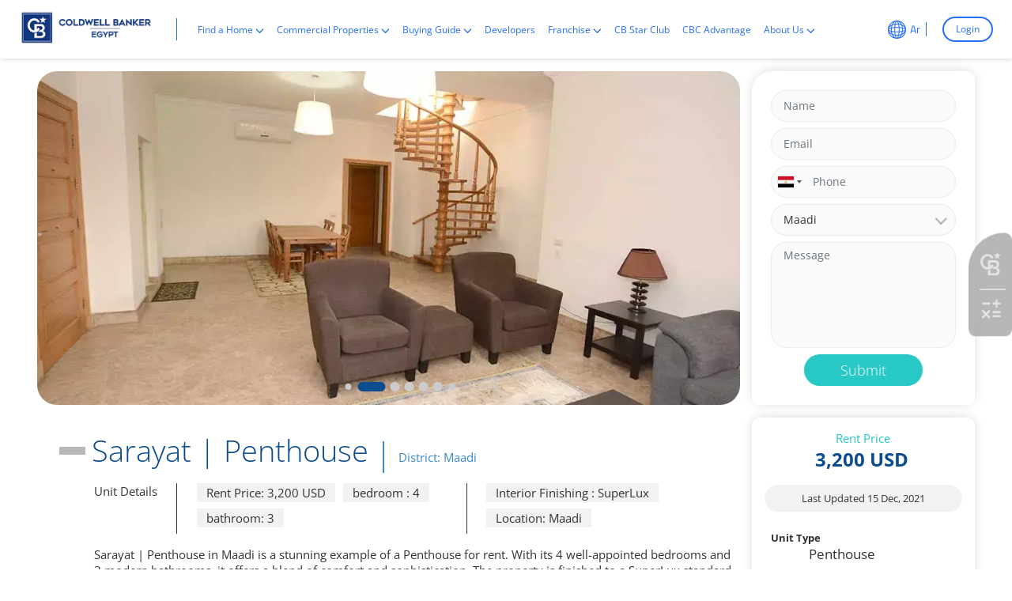

--- FILE ---
content_type: text/html; charset=UTF-8
request_url: https://coldwellbanker-eg.com/properties/penthouse-in-sarayat-525441
body_size: 15270
content:
<!DOCTYPE html><html lang="en"><head>
<link rel="dns-prefetch" href="//coldwellbanker-eg.com">
<link rel="dns-prefetch" href="//cbe-realestate-egypt.fsn1.your-objectstorage.com">
<link rel="dns-prefetch" href="//schema.org">
<link rel="dns-prefetch" href="//www.googletagmanager.com">
<link rel="dns-prefetch" href="//www.google.com">
<link rel="dns-prefetch" href="//www.gstatic.com">
<link rel="dns-prefetch" href="//fonts.gstatic.com">
<link rel="dns-prefetch" href="//fonts.googleapis.com">
<link rel="dns-prefetch" href="//bolla2.e-motionagency.net">
<link rel="dns-prefetch" href="//cbstarclub.coldwellbanker-eg.com">
<link rel="dns-prefetch" href="//careers.coldwellbanker-eg.com">
<link rel="dns-prefetch" href="//www.w3.org">
<link rel="dns-prefetch" href="//wa.me">
<link rel="dns-prefetch" href="//maps.googleapis.com">
<link rel="dns-prefetch" href="//www.facebook.com">
<link rel="dns-prefetch" href="//twitter.com">
<link rel="dns-prefetch" href="//www.youtube.com">
<link rel="dns-prefetch" href="//apps.apple.com">
<link rel="dns-prefetch" href="//play.google.com">
<link rel="dns-prefetch" href="//e-motionagency.com"><meta charset=utf-8><meta http-equiv="X-UA-Compatible" content="IE=edge"><meta name=csrf-token content="npMpZR1e5Cwtgy6zodQdJlBgHYlEKlIbcEVEge9A"><meta name=viewport content="width=device-width, initial-scale=1.0, maximum-scale=1.0, user-scalable=no"><script> document.onkeydown = function(e) { if (event.keyCode == 123) { return false; } if (e.ctrlKey && e.shiftKey && e.keyCode == 'I'.charCodeAt(0)) { return false; } if (e.ctrlKey && e.shiftKey && e.keyCode == 'J'.charCodeAt(0)) { return false; } if (e.ctrlKey && e.keyCode == 'U'.charCodeAt(0)) { return false; } if (e.ctrlKey && e.keyCode == 'C'.charCodeAt(0)) { return false; } if (e.ctrlKey && e.keyCode == 'X'.charCodeAt(0)) { return false; } if (e.ctrlKey && e.keyCode == 'Y'.charCodeAt(0)) { return false; } if (e.ctrlKey && e.keyCode == 'Z'.charCodeAt(0)) { return false; } if (e.ctrlKey && e.keyCode == 'V'.charCodeAt(0)) {} if (e.keyCode == 67 && e.shiftKey && (e.ctrlKey || e.metaKey)) { return false; } if (e.keyCode == 'J'.charCodeAt(0) && e.altKey && (e.ctrlKey || e.metaKey)) { return false; } if (e.keyCode == 'I'.charCodeAt(0) && e.altKey && (e.ctrlKey || e.metaKey)) { return false; } if ((e.keyCode == 'V'.charCodeAt(0) && e.metaKey) || (e.metaKey && e.altKey)) { return false; } if (e.ctrlKey && e.shiftKey && e.keyCode == 'C'.charCodeAt(0)) { return false; } if (e.ctrlKey && e.keyCode == 'S'.charCodeAt(0)) { return false; } if (e.ctrlKey && e.keyCode == 'H'.charCodeAt(0)) { return false; } if (e.ctrlKey && e.keyCode == 'A'.charCodeAt(0)) { return false; } if (e.ctrlKey && e.keyCode == 'F'.charCodeAt(0)) { return false; } if (e.ctrlKey && e.keyCode == 'E'.charCodeAt(0)) { return false; } }; if (document.addEventListener) { document.addEventListener('contextmenu', function(e) { e.preventDefault(); }, false); } else { document.attachEvent('oncontextmenu', function() { window.event.returnValue = false; }); } </script><title>Sarayat | Penthouse</title><meta name=description content="Sarayat | Penthouse in Maadi is a stunning example of a Penthouse for rent. With its 4 well-appointed bedrooms and 3 modern bathrooms, it offers a blend of comfort and sophistication. The property is finished to a SuperLux standard, ensuring a high-quality living environment. Available for rent at 3,200 USD, this Penthouse is an exceptional find in one of the city's most sought-after..."><link rel="canonical" href="https://coldwellbanker-eg.com/properties/penthouse-in-sarayat-525441"><meta name=robots content="index, follow"><meta property="og:site_name" content="Coldwell Banker | Prime Real Estate Consultants in Egypt"><meta property="og:image" content="https://cbe-realestate-egypt.fsn1.your-objectstorage.com/properties-4779/525441.webp"><meta property="og:description" content="Sarayat | Penthouse in Maadi is a stunning example of a Penthouse for rent. With its 4 well-appointed bedrooms and 3 modern bathrooms, it offers a blend of comfort and sophistication. The property is finished to a SuperLux standard, ensuring a high-quality living environment. Available for rent at 3,200 USD, this Penthouse is an exceptional find in one of the city's most sought-after locations, perfect for families or professionals seeking luxury and convenience."><meta property="og:url" content="https://coldwellbanker-eg.com/properties/penthouse-in-sarayat-525441"><meta property="og:title" content="Sarayat | Penthouse"><meta name=twitter:title content="Sarayat | Penthouse"><meta name=twitter:description content="Sarayat | Penthouse in Maadi is a stunning example of a Penthouse for rent. With its 4 well-appointed bedrooms and 3 modern bathrooms, it offers a blend of comfort and sophistication. The property is finished to a SuperLux standard, ensuring a high-quality living environment. Available for rent at 3,200 USD, this Penthouse is an exceptional find in one of the city's most sought-after locations, perfect for families or professionals seeking luxury and convenience."><link rel="shortcut icon" type=image/x-icon href="https://cbe-realestate-egypt.fsn1.your-objectstorage.com/testimonials/favicon-32x32.png"><script type=application/ld+json>{ "@context": "https://schema.org", "@type": "WebSite", "name": "Coldwell Banker | Prime Real Estate Consultants in Egypt", "url": "https://coldwellbanker-eg.com"}</script><style>.grecaptcha-badge { visibility: hidden; }</style><link rel="preload" as="style" onload="this.onload=null;this.rel=&#039;stylesheet&#039;" media="all" type=text/css href="https://coldwellbanker-eg.com/themes/coldwell/plugins/fontawesome/css/fontawesome.min.css?v=170.14.67"><link rel="preload" as="style" onload="this.onload=null;this.rel=&#039;stylesheet&#039;" media="all" type=text/css href="https://coldwellbanker-eg.com/themes/coldwell/assets/css/style-ltr.min.css?v=170.14.67"><script data-pagespeed-no-defer="1" src=https://coldwellbanker-eg.com/themes/coldwell/js/jquery.min.js></script><script type=application/ld+json>{"@context":"https:\/\/schema.org","@type":"BreadcrumbList","itemListElement":[{"@type":"ListItem","position":1,"name":"Home","item":"https:\/\/coldwellbanker-eg.com"},{"@type":"ListItem","position":2,"name":"Sarayat | Penthouse","item":"https:\/\/coldwellbanker-eg.com\/properties\/penthouse-in-sarayat-525441"}]}</script><link media="all" type=text/css rel="stylesheet" href="https://coldwellbanker-eg.com/themes/coldwell/css/style.integration.css?v=1768343469"><script>(function(w,d,s,l,i){w[l]=w[l]||[];w[l].push({'gtm.start': new Date().getTime(),event:'gtm.js'});var f=d.getElementsByTagName(s)[0], j=d.createElement(s),dl=l!='dataLayer'?'&l='+l:'';j.async=true;j.src= 'https://www.googletagmanager.com/gtm.js?id='+i+dl;f.parentNode.insertBefore(j,f); })(window,document,'script','dataLayer','GTM-KNBLBR9');</script><script type=application/ld+json>{"@context":"https:\/\/schema.org","@type":"Property","mainEntityOfPage":{"@type":"WebPage","@id":"https:\/\/coldwellbanker-eg.com\/properties\/penthouse-in-sarayat-525441"},"name\t":"Sarayat | Penthouse","description":"Sarayat | Penthouse in Maadi is a stunning example of a Penthouse for rent. With its 4 well-appointed bedrooms and 3 modern bathrooms, it offers a blend of comfort and sophistication. The property is finished to a SuperLux standard, ensuring a high-quality living environment. Available for rent at 3,200 USD, this Penthouse is an exceptional find in one of the city's most sought-after locations, perfect for families or professionals seeking luxury and convenience.","image":{"@type":"ImageObject","url":"https:\/\/cbe-realestate-egypt.fsn1.your-objectstorage.com\/properties-4779\/525441.webp"},"publisher":{"@type":"Organization","name":"Coldwell Banker | Prime Real Estate Consultants in Egypt","logo":{"@type":"ImageObject","url":"https:\/\/cbe-realestate-egypt.fsn1.your-objectstorage.com\/news\/cbe.png"}},"datePublished":"2018-02-13","dateModified":"2026-01-13"}</script><link href="https://coldwellbanker-eg.com/ar/properties/penthouse-in-sarayat-525441" hreflang="ar" rel="alternate" ><link href="https://coldwellbanker-eg.com/properties/penthouse-in-sarayat-525441" hreflang="en" rel="alternate" ><link href="https://coldwellbanker-eg.com/properties/penthouse-in-sarayat-525441" hreflang="x-default" rel="alternate" ><link href="https://www.google.com" rel="preconnect"><link href="https://www.gstatic.com" rel="preconnect" crossorigin><script> window.siteUrl = "https://coldwellbanker-eg.com";</script><style type="text/css">@font-face {font-family:Open Sans;font-style:normal;font-weight:300;src:url(/cf-fonts/v/open-sans/5.0.20/latin-ext/wght/normal.woff2);unicode-range:U+0100-02AF,U+0304,U+0308,U+0329,U+1E00-1E9F,U+1EF2-1EFF,U+2020,U+20A0-20AB,U+20AD-20CF,U+2113,U+2C60-2C7F,U+A720-A7FF;font-display:swap;}@font-face {font-family:Open Sans;font-style:normal;font-weight:300;src:url(/cf-fonts/v/open-sans/5.0.20/greek-ext/wght/normal.woff2);unicode-range:U+1F00-1FFF;font-display:swap;}@font-face {font-family:Open Sans;font-style:normal;font-weight:300;src:url(/cf-fonts/v/open-sans/5.0.20/cyrillic-ext/wght/normal.woff2);unicode-range:U+0460-052F,U+1C80-1C88,U+20B4,U+2DE0-2DFF,U+A640-A69F,U+FE2E-FE2F;font-display:swap;}@font-face {font-family:Open Sans;font-style:normal;font-weight:300;src:url(/cf-fonts/v/open-sans/5.0.20/cyrillic/wght/normal.woff2);unicode-range:U+0301,U+0400-045F,U+0490-0491,U+04B0-04B1,U+2116;font-display:swap;}@font-face {font-family:Open Sans;font-style:normal;font-weight:300;src:url(/cf-fonts/v/open-sans/5.0.20/hebrew/wght/normal.woff2);unicode-range:U+0590-05FF,U+200C-2010,U+20AA,U+25CC,U+FB1D-FB4F;font-display:swap;}@font-face {font-family:Open Sans;font-style:normal;font-weight:300;src:url(/cf-fonts/v/open-sans/5.0.20/vietnamese/wght/normal.woff2);unicode-range:U+0102-0103,U+0110-0111,U+0128-0129,U+0168-0169,U+01A0-01A1,U+01AF-01B0,U+0300-0301,U+0303-0304,U+0308-0309,U+0323,U+0329,U+1EA0-1EF9,U+20AB;font-display:swap;}@font-face {font-family:Open Sans;font-style:normal;font-weight:300;src:url(/cf-fonts/v/open-sans/5.0.20/greek/wght/normal.woff2);unicode-range:U+0370-03FF;font-display:swap;}@font-face {font-family:Open Sans;font-style:normal;font-weight:300;src:url(/cf-fonts/v/open-sans/5.0.20/latin/wght/normal.woff2);unicode-range:U+0000-00FF,U+0131,U+0152-0153,U+02BB-02BC,U+02C6,U+02DA,U+02DC,U+0304,U+0308,U+0329,U+2000-206F,U+2074,U+20AC,U+2122,U+2191,U+2193,U+2212,U+2215,U+FEFF,U+FFFD;font-display:swap;}@font-face {font-family:Open Sans;font-style:normal;font-weight:400;src:url(/cf-fonts/v/open-sans/5.0.20/greek/wght/normal.woff2);unicode-range:U+0370-03FF;font-display:swap;}@font-face {font-family:Open Sans;font-style:normal;font-weight:400;src:url(/cf-fonts/v/open-sans/5.0.20/latin-ext/wght/normal.woff2);unicode-range:U+0100-02AF,U+0304,U+0308,U+0329,U+1E00-1E9F,U+1EF2-1EFF,U+2020,U+20A0-20AB,U+20AD-20CF,U+2113,U+2C60-2C7F,U+A720-A7FF;font-display:swap;}@font-face {font-family:Open Sans;font-style:normal;font-weight:400;src:url(/cf-fonts/v/open-sans/5.0.20/hebrew/wght/normal.woff2);unicode-range:U+0590-05FF,U+200C-2010,U+20AA,U+25CC,U+FB1D-FB4F;font-display:swap;}@font-face {font-family:Open Sans;font-style:normal;font-weight:400;src:url(/cf-fonts/v/open-sans/5.0.20/cyrillic/wght/normal.woff2);unicode-range:U+0301,U+0400-045F,U+0490-0491,U+04B0-04B1,U+2116;font-display:swap;}@font-face {font-family:Open Sans;font-style:normal;font-weight:400;src:url(/cf-fonts/v/open-sans/5.0.20/greek-ext/wght/normal.woff2);unicode-range:U+1F00-1FFF;font-display:swap;}@font-face {font-family:Open Sans;font-style:normal;font-weight:400;src:url(/cf-fonts/v/open-sans/5.0.20/cyrillic-ext/wght/normal.woff2);unicode-range:U+0460-052F,U+1C80-1C88,U+20B4,U+2DE0-2DFF,U+A640-A69F,U+FE2E-FE2F;font-display:swap;}@font-face {font-family:Open Sans;font-style:normal;font-weight:400;src:url(/cf-fonts/v/open-sans/5.0.20/latin/wght/normal.woff2);unicode-range:U+0000-00FF,U+0131,U+0152-0153,U+02BB-02BC,U+02C6,U+02DA,U+02DC,U+0304,U+0308,U+0329,U+2000-206F,U+2074,U+20AC,U+2122,U+2191,U+2193,U+2212,U+2215,U+FEFF,U+FFFD;font-display:swap;}@font-face {font-family:Open Sans;font-style:normal;font-weight:400;src:url(/cf-fonts/v/open-sans/5.0.20/vietnamese/wght/normal.woff2);unicode-range:U+0102-0103,U+0110-0111,U+0128-0129,U+0168-0169,U+01A0-01A1,U+01AF-01B0,U+0300-0301,U+0303-0304,U+0308-0309,U+0323,U+0329,U+1EA0-1EF9,U+20AB;font-display:swap;}@font-face {font-family:Open Sans;font-style:normal;font-weight:600;src:url(/cf-fonts/v/open-sans/5.0.20/greek-ext/wght/normal.woff2);unicode-range:U+1F00-1FFF;font-display:swap;}@font-face {font-family:Open Sans;font-style:normal;font-weight:600;src:url(/cf-fonts/v/open-sans/5.0.20/cyrillic-ext/wght/normal.woff2);unicode-range:U+0460-052F,U+1C80-1C88,U+20B4,U+2DE0-2DFF,U+A640-A69F,U+FE2E-FE2F;font-display:swap;}@font-face {font-family:Open Sans;font-style:normal;font-weight:600;src:url(/cf-fonts/v/open-sans/5.0.20/greek/wght/normal.woff2);unicode-range:U+0370-03FF;font-display:swap;}@font-face {font-family:Open Sans;font-style:normal;font-weight:600;src:url(/cf-fonts/v/open-sans/5.0.20/hebrew/wght/normal.woff2);unicode-range:U+0590-05FF,U+200C-2010,U+20AA,U+25CC,U+FB1D-FB4F;font-display:swap;}@font-face {font-family:Open Sans;font-style:normal;font-weight:600;src:url(/cf-fonts/v/open-sans/5.0.20/latin/wght/normal.woff2);unicode-range:U+0000-00FF,U+0131,U+0152-0153,U+02BB-02BC,U+02C6,U+02DA,U+02DC,U+0304,U+0308,U+0329,U+2000-206F,U+2074,U+20AC,U+2122,U+2191,U+2193,U+2212,U+2215,U+FEFF,U+FFFD;font-display:swap;}@font-face {font-family:Open Sans;font-style:normal;font-weight:600;src:url(/cf-fonts/v/open-sans/5.0.20/cyrillic/wght/normal.woff2);unicode-range:U+0301,U+0400-045F,U+0490-0491,U+04B0-04B1,U+2116;font-display:swap;}@font-face {font-family:Open Sans;font-style:normal;font-weight:600;src:url(/cf-fonts/v/open-sans/5.0.20/latin-ext/wght/normal.woff2);unicode-range:U+0100-02AF,U+0304,U+0308,U+0329,U+1E00-1E9F,U+1EF2-1EFF,U+2020,U+20A0-20AB,U+20AD-20CF,U+2113,U+2C60-2C7F,U+A720-A7FF;font-display:swap;}@font-face {font-family:Open Sans;font-style:normal;font-weight:600;src:url(/cf-fonts/v/open-sans/5.0.20/vietnamese/wght/normal.woff2);unicode-range:U+0102-0103,U+0110-0111,U+0128-0129,U+0168-0169,U+01A0-01A1,U+01AF-01B0,U+0300-0301,U+0303-0304,U+0308-0309,U+0323,U+0329,U+1EA0-1EF9,U+20AB;font-display:swap;}@font-face {font-family:Open Sans;font-style:normal;font-weight:700;src:url(/cf-fonts/v/open-sans/5.0.20/latin/wght/normal.woff2);unicode-range:U+0000-00FF,U+0131,U+0152-0153,U+02BB-02BC,U+02C6,U+02DA,U+02DC,U+0304,U+0308,U+0329,U+2000-206F,U+2074,U+20AC,U+2122,U+2191,U+2193,U+2212,U+2215,U+FEFF,U+FFFD;font-display:swap;}@font-face {font-family:Open Sans;font-style:normal;font-weight:700;src:url(/cf-fonts/v/open-sans/5.0.20/cyrillic/wght/normal.woff2);unicode-range:U+0301,U+0400-045F,U+0490-0491,U+04B0-04B1,U+2116;font-display:swap;}@font-face {font-family:Open Sans;font-style:normal;font-weight:700;src:url(/cf-fonts/v/open-sans/5.0.20/cyrillic-ext/wght/normal.woff2);unicode-range:U+0460-052F,U+1C80-1C88,U+20B4,U+2DE0-2DFF,U+A640-A69F,U+FE2E-FE2F;font-display:swap;}@font-face {font-family:Open Sans;font-style:normal;font-weight:700;src:url(/cf-fonts/v/open-sans/5.0.20/greek/wght/normal.woff2);unicode-range:U+0370-03FF;font-display:swap;}@font-face {font-family:Open Sans;font-style:normal;font-weight:700;src:url(/cf-fonts/v/open-sans/5.0.20/hebrew/wght/normal.woff2);unicode-range:U+0590-05FF,U+200C-2010,U+20AA,U+25CC,U+FB1D-FB4F;font-display:swap;}@font-face {font-family:Open Sans;font-style:normal;font-weight:700;src:url(/cf-fonts/v/open-sans/5.0.20/greek-ext/wght/normal.woff2);unicode-range:U+1F00-1FFF;font-display:swap;}@font-face {font-family:Open Sans;font-style:normal;font-weight:700;src:url(/cf-fonts/v/open-sans/5.0.20/latin-ext/wght/normal.woff2);unicode-range:U+0100-02AF,U+0304,U+0308,U+0329,U+1E00-1E9F,U+1EF2-1EFF,U+2020,U+20A0-20AB,U+20AD-20CF,U+2113,U+2C60-2C7F,U+A720-A7FF;font-display:swap;}@font-face {font-family:Open Sans;font-style:normal;font-weight:700;src:url(/cf-fonts/v/open-sans/5.0.20/vietnamese/wght/normal.woff2);unicode-range:U+0102-0103,U+0110-0111,U+0128-0129,U+0168-0169,U+01A0-01A1,U+01AF-01B0,U+0300-0301,U+0303-0304,U+0308-0309,U+0323,U+0329,U+1EA0-1EF9,U+20AB;font-display:swap;}@font-face {font-family:Open Sans;font-style:normal;font-weight:800;src:url(/cf-fonts/v/open-sans/5.0.20/cyrillic-ext/wght/normal.woff2);unicode-range:U+0460-052F,U+1C80-1C88,U+20B4,U+2DE0-2DFF,U+A640-A69F,U+FE2E-FE2F;font-display:swap;}@font-face {font-family:Open Sans;font-style:normal;font-weight:800;src:url(/cf-fonts/v/open-sans/5.0.20/greek-ext/wght/normal.woff2);unicode-range:U+1F00-1FFF;font-display:swap;}@font-face {font-family:Open Sans;font-style:normal;font-weight:800;src:url(/cf-fonts/v/open-sans/5.0.20/latin/wght/normal.woff2);unicode-range:U+0000-00FF,U+0131,U+0152-0153,U+02BB-02BC,U+02C6,U+02DA,U+02DC,U+0304,U+0308,U+0329,U+2000-206F,U+2074,U+20AC,U+2122,U+2191,U+2193,U+2212,U+2215,U+FEFF,U+FFFD;font-display:swap;}@font-face {font-family:Open Sans;font-style:normal;font-weight:800;src:url(/cf-fonts/v/open-sans/5.0.20/latin-ext/wght/normal.woff2);unicode-range:U+0100-02AF,U+0304,U+0308,U+0329,U+1E00-1E9F,U+1EF2-1EFF,U+2020,U+20A0-20AB,U+20AD-20CF,U+2113,U+2C60-2C7F,U+A720-A7FF;font-display:swap;}@font-face {font-family:Open Sans;font-style:normal;font-weight:800;src:url(/cf-fonts/v/open-sans/5.0.20/vietnamese/wght/normal.woff2);unicode-range:U+0102-0103,U+0110-0111,U+0128-0129,U+0168-0169,U+01A0-01A1,U+01AF-01B0,U+0300-0301,U+0303-0304,U+0308-0309,U+0323,U+0329,U+1EA0-1EF9,U+20AB;font-display:swap;}@font-face {font-family:Open Sans;font-style:normal;font-weight:800;src:url(/cf-fonts/v/open-sans/5.0.20/hebrew/wght/normal.woff2);unicode-range:U+0590-05FF,U+200C-2010,U+20AA,U+25CC,U+FB1D-FB4F;font-display:swap;}@font-face {font-family:Open Sans;font-style:normal;font-weight:800;src:url(/cf-fonts/v/open-sans/5.0.20/greek/wght/normal.woff2);unicode-range:U+0370-03FF;font-display:swap;}@font-face {font-family:Open Sans;font-style:normal;font-weight:800;src:url(/cf-fonts/v/open-sans/5.0.20/cyrillic/wght/normal.woff2);unicode-range:U+0301,U+0400-045F,U+0490-0491,U+04B0-04B1,U+2116;font-display:swap;}</style><style type="text/css">@font-face {font-family:Cairo;font-style:normal;font-weight:300;src:url(/cf-fonts/v/cairo/5.0.18/arabic/wght/normal.woff2);unicode-range:U+0600-06FF,U+0750-077F,U+0870-088E,U+0890-0891,U+0898-08E1,U+08E3-08FF,U+200C-200E,U+2010-2011,U+204F,U+2E41,U+FB50-FDFF,U+FE70-FE74,U+FE76-FEFC;font-display:swap;}@font-face {font-family:Cairo;font-style:normal;font-weight:300;src:url(/cf-fonts/v/cairo/5.0.18/latin/wght/normal.woff2);unicode-range:U+0000-00FF,U+0131,U+0152-0153,U+02BB-02BC,U+02C6,U+02DA,U+02DC,U+0304,U+0308,U+0329,U+2000-206F,U+2074,U+20AC,U+2122,U+2191,U+2193,U+2212,U+2215,U+FEFF,U+FFFD;font-display:swap;}@font-face {font-family:Cairo;font-style:normal;font-weight:300;src:url(/cf-fonts/v/cairo/5.0.18/latin-ext/wght/normal.woff2);unicode-range:U+0100-02AF,U+0304,U+0308,U+0329,U+1E00-1E9F,U+1EF2-1EFF,U+2020,U+20A0-20AB,U+20AD-20CF,U+2113,U+2C60-2C7F,U+A720-A7FF;font-display:swap;}@font-face {font-family:Cairo;font-style:normal;font-weight:400;src:url(/cf-fonts/v/cairo/5.0.18/latin/wght/normal.woff2);unicode-range:U+0000-00FF,U+0131,U+0152-0153,U+02BB-02BC,U+02C6,U+02DA,U+02DC,U+0304,U+0308,U+0329,U+2000-206F,U+2074,U+20AC,U+2122,U+2191,U+2193,U+2212,U+2215,U+FEFF,U+FFFD;font-display:swap;}@font-face {font-family:Cairo;font-style:normal;font-weight:400;src:url(/cf-fonts/v/cairo/5.0.18/arabic/wght/normal.woff2);unicode-range:U+0600-06FF,U+0750-077F,U+0870-088E,U+0890-0891,U+0898-08E1,U+08E3-08FF,U+200C-200E,U+2010-2011,U+204F,U+2E41,U+FB50-FDFF,U+FE70-FE74,U+FE76-FEFC;font-display:swap;}@font-face {font-family:Cairo;font-style:normal;font-weight:400;src:url(/cf-fonts/v/cairo/5.0.18/latin-ext/wght/normal.woff2);unicode-range:U+0100-02AF,U+0304,U+0308,U+0329,U+1E00-1E9F,U+1EF2-1EFF,U+2020,U+20A0-20AB,U+20AD-20CF,U+2113,U+2C60-2C7F,U+A720-A7FF;font-display:swap;}@font-face {font-family:Cairo;font-style:normal;font-weight:500;src:url(/cf-fonts/v/cairo/5.0.18/latin-ext/wght/normal.woff2);unicode-range:U+0100-02AF,U+0304,U+0308,U+0329,U+1E00-1E9F,U+1EF2-1EFF,U+2020,U+20A0-20AB,U+20AD-20CF,U+2113,U+2C60-2C7F,U+A720-A7FF;font-display:swap;}@font-face {font-family:Cairo;font-style:normal;font-weight:500;src:url(/cf-fonts/v/cairo/5.0.18/arabic/wght/normal.woff2);unicode-range:U+0600-06FF,U+0750-077F,U+0870-088E,U+0890-0891,U+0898-08E1,U+08E3-08FF,U+200C-200E,U+2010-2011,U+204F,U+2E41,U+FB50-FDFF,U+FE70-FE74,U+FE76-FEFC;font-display:swap;}@font-face {font-family:Cairo;font-style:normal;font-weight:500;src:url(/cf-fonts/v/cairo/5.0.18/latin/wght/normal.woff2);unicode-range:U+0000-00FF,U+0131,U+0152-0153,U+02BB-02BC,U+02C6,U+02DA,U+02DC,U+0304,U+0308,U+0329,U+2000-206F,U+2074,U+20AC,U+2122,U+2191,U+2193,U+2212,U+2215,U+FEFF,U+FFFD;font-display:swap;}@font-face {font-family:Cairo;font-style:normal;font-weight:600;src:url(/cf-fonts/v/cairo/5.0.18/latin-ext/wght/normal.woff2);unicode-range:U+0100-02AF,U+0304,U+0308,U+0329,U+1E00-1E9F,U+1EF2-1EFF,U+2020,U+20A0-20AB,U+20AD-20CF,U+2113,U+2C60-2C7F,U+A720-A7FF;font-display:swap;}@font-face {font-family:Cairo;font-style:normal;font-weight:600;src:url(/cf-fonts/v/cairo/5.0.18/latin/wght/normal.woff2);unicode-range:U+0000-00FF,U+0131,U+0152-0153,U+02BB-02BC,U+02C6,U+02DA,U+02DC,U+0304,U+0308,U+0329,U+2000-206F,U+2074,U+20AC,U+2122,U+2191,U+2193,U+2212,U+2215,U+FEFF,U+FFFD;font-display:swap;}@font-face {font-family:Cairo;font-style:normal;font-weight:600;src:url(/cf-fonts/v/cairo/5.0.18/arabic/wght/normal.woff2);unicode-range:U+0600-06FF,U+0750-077F,U+0870-088E,U+0890-0891,U+0898-08E1,U+08E3-08FF,U+200C-200E,U+2010-2011,U+204F,U+2E41,U+FB50-FDFF,U+FE70-FE74,U+FE76-FEFC;font-display:swap;}@font-face {font-family:Cairo;font-style:normal;font-weight:700;src:url(/cf-fonts/v/cairo/5.0.18/arabic/wght/normal.woff2);unicode-range:U+0600-06FF,U+0750-077F,U+0870-088E,U+0890-0891,U+0898-08E1,U+08E3-08FF,U+200C-200E,U+2010-2011,U+204F,U+2E41,U+FB50-FDFF,U+FE70-FE74,U+FE76-FEFC;font-display:swap;}@font-face {font-family:Cairo;font-style:normal;font-weight:700;src:url(/cf-fonts/v/cairo/5.0.18/latin/wght/normal.woff2);unicode-range:U+0000-00FF,U+0131,U+0152-0153,U+02BB-02BC,U+02C6,U+02DA,U+02DC,U+0304,U+0308,U+0329,U+2000-206F,U+2074,U+20AC,U+2122,U+2191,U+2193,U+2212,U+2215,U+FEFF,U+FFFD;font-display:swap;}@font-face {font-family:Cairo;font-style:normal;font-weight:700;src:url(/cf-fonts/v/cairo/5.0.18/latin-ext/wght/normal.woff2);unicode-range:U+0100-02AF,U+0304,U+0308,U+0329,U+1E00-1E9F,U+1EF2-1EFF,U+2020,U+20A0-20AB,U+20AD-20CF,U+2113,U+2C60-2C7F,U+A720-A7FF;font-display:swap;}@font-face {font-family:Cairo;font-style:normal;font-weight:800;src:url(/cf-fonts/v/cairo/5.0.18/arabic/wght/normal.woff2);unicode-range:U+0600-06FF,U+0750-077F,U+0870-088E,U+0890-0891,U+0898-08E1,U+08E3-08FF,U+200C-200E,U+2010-2011,U+204F,U+2E41,U+FB50-FDFF,U+FE70-FE74,U+FE76-FEFC;font-display:swap;}@font-face {font-family:Cairo;font-style:normal;font-weight:800;src:url(/cf-fonts/v/cairo/5.0.18/latin-ext/wght/normal.woff2);unicode-range:U+0100-02AF,U+0304,U+0308,U+0329,U+1E00-1E9F,U+1EF2-1EFF,U+2020,U+20A0-20AB,U+20AD-20CF,U+2113,U+2C60-2C7F,U+A720-A7FF;font-display:swap;}@font-face {font-family:Cairo;font-style:normal;font-weight:800;src:url(/cf-fonts/v/cairo/5.0.18/latin/wght/normal.woff2);unicode-range:U+0000-00FF,U+0131,U+0152-0153,U+02BB-02BC,U+02C6,U+02DA,U+02DC,U+0304,U+0308,U+0329,U+2000-206F,U+2074,U+20AC,U+2122,U+2191,U+2193,U+2212,U+2215,U+FEFF,U+FFFD;font-display:swap;}</style><script> var baseUrl = "https://coldwellbanker-eg.com/account/"; var themeURL = "https://coldwellbanker-eg.com/themes/coldwell/assets"; var user_name = ''; var user_phone = ''; var user_email = ''; var user_id = ''; </script><script> window.addEventListener('load', (event) => { setTimeout(() => { const script1 = document.createElement('script'); script1.defer = true; script1.src = 'https://coldwellbanker-eg.com/themes/coldwell/assets/js/OneSignalSDK.js?v2'; script1.onload = () => { var OneSignal = window.OneSignal || []; OneSignal.push(["init", { appId: "e577141e-16b4-4699-b7d7-0828caf26e3f", autoRegister: true, notifyButton: { enable: true, colors: { 'circle.background': 'rgb(0,73,144)', 'circle.foreground': 'white', 'badge.background': 'rgb(0,73,144)', 'badge.foreground': 'white', 'badge.bordercolor': 'white', 'pulse.color': 'white', 'dialog.button.background.hovering': 'rgb(77, 101, 113)', 'dialog.button.background.active': 'rgb(70, 92, 103)', 'dialog.button.background': 'rgb(0,73,144)', 'dialog.button.foreground': 'white' }, } }]); }; document.head.appendChild(script1); }, 5000); }); </script><script> window.addEventListener('load', (event) => { setTimeout(() => { const script = document.createElement('script'); script.defer = true; script.src = 'https://bolla2.e-motionagency.net/assets/modules/channel-web/inject.js?v=42'; script.onload = () => { window.botpressWebChat.init({ host: "https://bolla2.e-motionagency.net", botId: "cbe2", hideWidget: false, isEmulator: false, botName: 'Coldwell Banker Egypt', botConvoDescription: '', enableReset: false, extraStylesheet: 'https://coldwellbanker-eg.com/themes/coldwell/assets/css/chatbot.css?v=46', enableTranscriptDownload: false, userIdScope: 'studio', sendUsageStats: window.SEND_USAGE_STATS, disableAnimations: false, useSessionStorage: true, showPoweredBy: true, enableResetSessionShortcut: false, enablePersistHistory: false, enableConversationDeletion: false, }); let opened = false; if (sessionStorage.getItem("opened")) { opened = true; } let timer; window.addEventListener("message", (event) => { if (event.data.name !== "webchatOpened" && !opened) { opened = true; sessionStorage.setItem("opened", 1); timer = window.setTimeout(() => { window.botpressWebChat.sendEvent({ type: 'show' }); }, 10000); } if (event.data.name === "webchatReady") { opened = true; sessionStorage.setItem("opened", 1); clearTimeout(timer); window.botpressWebChat.sendEvent({ type: "proactive-trigger", channel: "web", payload: { userData: { id: user_id, name: user_name, phone: user_phone, email: user_email } } }); } }); }; document.head.appendChild(script); }, 5000); }); </script><style> body[dir="rtl"] .rotate180Rtl { transform: rotate(180deg); } @media (min-width: 992px) { .awesomeScrollAdvancedSearch { max-height: 280px; overflow: hidden auto; } .awesomeScrollAdvancedSearch::-webkit-scrollbar { width: 8px; } .awesomeScrollAdvancedSearch.thin::-webkit-scrollbar { height: 10px; } .awesomeScrollAdvancedSearch::-webkit-scrollbar-track { background-color: transparent; border-radius: 5px; } .awesomeScrollAdvancedSearch::-webkit-scrollbar-thumb { background-color: rgba(152, 152, 152, 0.5); border-radius: 5px; } } </style>
<style>.page_speed_718914601{order: -1;} .page_speed_480447614{fill: #27d045 !important;} .page_speed_1766075433{fill: white !important;}</style>
</head><body ><div class="ie "><div class="text d-flex flex-column align-items-center justify-content-center"><img class="img-fluid" src=https://cbe-realestate-egypt.fsn1.your-objectstorage.com/news/cbe.png><p class="text-center">Kindly use Firefox or Google Chrome or Edge. </p></div></div><div id="alert-container"></div><div class="header Header w-100 inner-header" id="Header"><header class="w-100"><nav class="align-items-center d-flex justify-content-between px-2 px-lg-5"><div class="menuIcon d-none align-items-center "><button class="d-flex hamburger hamburger--spring" aria-label="Menu" type=button><span class="hamburger-box"><span class="hamburger-inner"></span></span></button></div><div class="side d-flex align-items-center"><div class="logo mainlogo pl-1 pl-md-0 mr-xl-5 mr-lg-3 "><a class="d-block" aria-label="Logo" href="https://coldwellbanker-eg.com"><img class="logo" src=https://cbe-realestate-egypt.fsn1.your-objectstorage.com/logos/new-21-12-2022/cbe-195x53-new.png alt=""></a></div><div class="menu-items mainMenu mr-xl-0"><div class="d-lg-none d-block position-absolute UserNav"><a class="e-btn" href="https://coldwellbanker-eg.com/login"> Login </a></div><ul class="my-0 nav menu-itemsAll" id="mainMenu"><li class="menuIcon d-none align-items-center "><button class="d-flex hamburger hamburger--spring" aria-label="Menu" type=button><span class="hamburger-box"><span class="hamburger-inner"></span></span></button></li><li class="menu-item position-relative px-2 "><div class="main-nav has-arrow collapsed" data-toggle="collapse" data-target="#collapse1" aria-expanded="true" aria-controls="collapse1" role="button" tabindex="0"> Find a Home </div><div class="sub-items text-capitalize collapse shown" id="collapse1" data-parent="#mainMenu"><div class="sub"><span class="ico"><img class="img-fluid" width=60 height=60 loading="lazy" alt="Residential" data-lazy="https://cbe-realestate-egypt.fsn1.your-objectstorage.com/icons/units.webp"></span><div class="menu-all pb-3 pl-3"><a class="main " href="https://coldwellbanker-eg.com/real-estate-egypt-residential-projects-properties" onclick="gtag('event', 'Side Menu | Find a Home - Residential')"> Residential </a><ul class='nav pt-3 flex-column pl-3'><li><a class='d-block py-1 ' href="https://coldwellbanker-eg.com/real-estate-compounds-6-october-egypt" target="" onclick="gtag('event', 'Side Menu | Find a Home - Residential - 6 october')"> 6 october </a></li><li><a class='d-block py-1 ' href="https://coldwellbanker-eg.com/real-estate-egypt-el-sheikh-zayed-properties" onclick="gtag('event', 'Side Menu | Find a Home - Residential - El Sheikh Zayed')"> El Sheikh Zayed </a></li><li><a class='d-block py-1 ' href="https://coldwellbanker-eg.com/real-estate-egypt-new-zayed-properties-compounds" onclick="gtag('event', 'Side Menu | Find a Home - Residential - New Zayed')"> New Zayed </a></li><li><a class='d-block py-1 ' href="https://coldwellbanker-eg.com/real-estate-egypt-new-cairo-properties-compounds" target="" onclick="gtag('event', 'Side Menu | Find a Home - Residential - New Cairo')"> New Cairo </a></li><li><a class='d-block py-1 ' href="https://coldwellbanker-eg.com/real-estate-egypt-mostakbal-city-properties-compounds" target="" onclick="gtag('event', 'Side Menu | Find a Home - Residential - Mostakbal City')"> Mostakbal City </a></li><li><a class='d-block py-1 ' href="https://coldwellbanker-eg.com/real-estate-egypt-new-capital-properties-compounds" target="" onclick="gtag('event', 'Side Menu | Find a Home - Residential - New Administrative Capital')"> New Administrative Capital </a></li></ul></div></div><div class="sub"><span class="ico"><img class="img-fluid" width=60 height=60 loading="lazy" alt="Resale &amp; Rent" data-lazy="https://cbe-realestate-egypt.fsn1.your-objectstorage.com/upload-main-entity-db-menuitem-filename1-8d2b56e33d6005be2746325a85115e00.png"></span><div class="menu-all pb-3 pl-3"><a class="main " href="https://coldwellbanker-eg.com/real-estate-egypt-re-sale-rent-properties" target="" onclick="gtag('event', 'Side Menu | Find a Home - Resale &amp; Rent')"> Resale &amp; Rent </a><ul class='nav pt-3 flex-column pl-3'><li><a class='d-block py-1 ' href="https://coldwellbanker-eg.com/residential-resale-properties-egypt" target="" onclick="gtag('event', 'Side Menu | Find a Home - Resale &amp; Rent - Re-Sale')"> Re-Sale </a></li><li><a class='d-block py-1 ' href="https://coldwellbanker-eg.com/real-estate-egypt-residential-rent-properties" target="" onclick="gtag('event', 'Side Menu | Find a Home - Resale &amp; Rent - Rent')"> Rent </a></li></ul></div></div><div class="sub"><span class="ico"><img class="img-fluid" width=60 height=60 loading="lazy" alt="Coastal" data-lazy="https://cbe-realestate-egypt.fsn1.your-objectstorage.com/icons/vaca.webp"></span><div class="menu-all pb-3 pl-3"><a class="main " href="https://coldwellbanker-eg.com/real-estate-egypt-coastal-properties-compounds" target="" onclick="gtag('event', 'Side Menu | Find a Home - Coastal')"> Coastal </a><ul class='nav pt-3 flex-column pl-3'><li><a class='d-block py-1 ' href="https://coldwellbanker-eg.com/real-estate-egypt-north-coast-properties-compounds" target="" onclick="gtag('event', 'Side Menu | Find a Home - Coastal - North Coast')"> North Coast </a></li><li><a class='d-block py-1 ' href="https://coldwellbanker-eg.com/real-estate-egypt-ras-el-hikma-properties-compounds" onclick="gtag('event', 'Side Menu | Find a Home - Coastal - Ras El Hekma')"> Ras El Hekma </a></li><li><a class='d-block py-1 ' href="https://coldwellbanker-eg.com/real-estate-egypt-new-alamein-properties-compounds" onclick="gtag('event', 'Side Menu | Find a Home - Coastal - New Al Alamein')"> New Al Alamein </a></li><li><a class='d-block py-1 ' href="https://coldwellbanker-eg.com/real-estate-egypt-sidi-heneish-properties-compounds" onclick="gtag('event', 'Side Menu | Find a Home - Coastal - Sidi Heneish')"> Sidi Heneish </a></li><li><a class='d-block py-1 ' href="https://coldwellbanker-eg.com/real-estate-egypt-sidi-abdel-rahman-properties-compounds" onclick="gtag('event', 'Side Menu | Find a Home - Coastal - Sidi Abdel Rahman')"> Sidi Abdel Rahman </a></li><li><a class='d-block py-1 ' href="https://coldwellbanker-eg.com/real-estate-egypt-ain-sokhna-properties-compounds" target="" onclick="gtag('event', 'Side Menu | Find a Home - Coastal - Ain Sokhna')"> Ain Sokhna </a></li><li><a class='d-block py-1 ' href="https://coldwellbanker-eg.com/real-estate-egypt-red-sea-properties-compounds" target="" onclick="gtag('event', 'Side Menu | Find a Home - Coastal - Red Sea')"> Red Sea </a></li></ul></div></div></div></li><li class="menu-item position-relative px-2 "><div class="main-nav has-arrow collapsed" data-toggle="collapse" data-target="#collapse12" aria-expanded="true" aria-controls="collapse12" role="button" tabindex="0"> Commercial Properties </div><div class="sub-items text-capitalize collapse shown" id="collapse12" data-parent="#mainMenu"><div class="sub"><span class="ico"><img class="img-fluid" width=60 height=60 loading="lazy" alt="Commercial Properties" data-lazy="https://cbe-realestate-egypt.fsn1.your-objectstorage.com/banners/top-banner/upload-main-entity-db-menuitem-filename1-91a9d2ec0dcd644e24b8d9ba14bc4665.png"></span><div class="menu-all pb-3 pl-3"><a class="main " href="https://coldwellbanker-eg.com/commercial-properties" onclick="gtag('event', 'Side Menu | Commercial Properties - Commercial Properties')"> Commercial Properties </a><ul class='nav pt-3 flex-column pl-3'><li><a class='d-block py-1 ' href="https://coldwellbanker-eg.com/real-estate-egypt-commercial-retail-properties" target="" onclick="gtag('event', 'Side Menu | Commercial Properties - Commercial Properties - Projects')"> Projects </a></li><li><a class='d-block py-1 ' href="https://coldwellbanker-eg.com/commercial-retail" target="" onclick="gtag('event', 'Side Menu | Commercial Properties - Commercial Properties - Retail')"> Retail </a></li><li><a class='d-block py-1 ' href="https://coldwellbanker-eg.com/commercial-office-spaces" target="" onclick="gtag('event', 'Side Menu | Commercial Properties - Commercial Properties - Office Spaces')"> Office Spaces </a></li><li><a class='d-block py-1 ' href="https://coldwellbanker-eg.com/commercial-clinic" target="" onclick="gtag('event', 'Side Menu | Commercial Properties - Commercial Properties - Clinics')"> Clinics </a></li><li><a class='d-block py-1 ' href="https://coldwellbanker-eg.com/commercial-other" target="" onclick="gtag('event', 'Side Menu | Commercial Properties - Commercial Properties - Other')"> Other </a></li></ul></div></div></div></li><li class="menu-item position-relative px-2 "><div class="main-nav has-arrow collapsed" data-toggle="collapse" data-target="#collapse306" aria-expanded="true" aria-controls="collapse306" role="button" tabindex="0"> Buying Guide </div><div class="sub-items text-capitalize collapse shown" id="collapse306" data-parent="#mainMenu"><div class="sub"><span class="ico"><img class="img-fluid" width=60 height=60 loading="lazy" alt="Buying Guide" data-lazy="https://cbe-realestate-egypt.fsn1.your-objectstorage.com/icons/price-indicator-03.png"></span><div class="menu-all pb-3 pl-3"><a class="main " href="https://coldwellbanker-eg.com/budget-calculator" onclick="gtag('event', 'Side Menu | Buying Guide - Buying Guide')"> Buying Guide </a><ul class='nav pt-3 flex-column pl-3'><li><a class='d-block py-1 ' href="https://coldwellbanker-eg.com/budget-calculator" target="" onclick="gtag('event', 'Side Menu | Buying Guide - Buying Guide - Budget Calculator')"> Budget Calculator </a></li></ul></div></div></div></li><li class="menu-item position-relative px-2 "><a class="main-nav" href="https://coldwellbanker-eg.com/developers" onclick="gtag('event', 'Side Menu |Developers')"> Developers </a></li><li class="menu-item position-relative px-2 "><div class="main-nav has-arrow collapsed" data-toggle="collapse" data-target="#collapse37" aria-expanded="true" aria-controls="collapse37" role="button" tabindex="0"> Franchise </div><div class="sub-items text-capitalize collapse shown" id="collapse37" data-parent="#mainMenu"><div class="sub"><span class="ico"><img class="img-fluid" width=60 height=60 loading="lazy" alt="Franchise" data-lazy="https://cbe-realestate-egypt.fsn1.your-objectstorage.com/icons/franchies.webp"></span><div class="menu-all pb-3 pl-3"><a class="main " href="https://coldwellbanker-eg.com/franchise" onclick="gtag('event', 'Side Menu | Franchise - Franchise')"> Franchise </a><ul class='nav pt-3 flex-column pl-3'><li><a class='d-block py-1 ' href="https://coldwellbanker-eg.com/franchise" target="" onclick="gtag('event', 'Side Menu | Franchise - Franchise - Become a franchisee')"> Become a franchisee </a></li><li><a class='d-block py-1 ' href="https://coldwellbanker-eg.com/franchies-offices" onclick="gtag('event', 'Side Menu | Franchise - Franchise - Offices')"> Offices </a></li><li><a class='d-block py-1 ' href="https://coldwellbanker-eg.com/franchies-news" target="" onclick="gtag('event', 'Side Menu | Franchise - Franchise - News and Events')"> News and Events </a></li></ul></div></div></div></li><li class="menu-item position-relative px-2 "><a class="main-nav" href="https://cbstarclub.coldwellbanker-eg.com/" target="_blank" onclick="gtag('event', 'Side Menu |CB Star Club')"> CB Star Club </a></li><li class="menu-item position-relative px-2 "><a class="main-nav" href="https://coldwellbanker-eg.com/advantage" target="" onclick="gtag('event', 'Side Menu |CBC Advantage')"> CBC Advantage </a></li><li class="menu-item position-relative px-2 lg-sub-items"><div class="main-nav has-arrow collapsed" data-toggle="collapse" data-target="#collapse123" aria-expanded="true" aria-controls="collapse123" role="button" tabindex="0"> About Us </div><div class="sub-items text-capitalize collapse shown" id="collapse123" data-parent="#mainMenu"><div class="sub"><span class="ico"><img class="img-fluid" width=60 height=60 loading="lazy" alt="About Coldwell Banker" data-lazy="https://cbe-realestate-egypt.fsn1.your-objectstorage.com/icons/about.webp"></span><div class="menu-all pb-3 pl-3"><a class="main " href="https://coldwellbanker-eg.com/about-us" onclick="gtag('event', 'Side Menu | About Us - About Coldwell Banker')"> About Coldwell Banker </a><ul class='nav pt-3 flex-column pl-3'><li><a class='d-block py-1 ' href="https://coldwellbanker-eg.com/about-us" target="" onclick="gtag('event', 'Side Menu | About Us - About Coldwell Banker - Our Heritage')"> Our Heritage </a></li><li><a class='d-block py-1 ' href="https://coldwellbanker-eg.com/branches" target="" onclick="gtag('event', 'Side Menu | About Us - About Coldwell Banker - Branches')"> Branches </a></li><li><a class='d-block py-1 ' href="https://careers.coldwellbanker-eg.com/" target="_blank" onclick="gtag('event', 'Side Menu | About Us - About Coldwell Banker - Careers')"> Careers </a></li><li><a class='d-block py-1 ' href="https://coldwellbanker-eg.com/feedback" target="" onclick="gtag('event', 'Side Menu | About Us - About Coldwell Banker - Contact Us')"> Contact Us </a></li></ul></div></div><div class="sub"><span class="ico"><img class="img-fluid" width=60 height=60 loading="lazy" alt="Our Companies" data-lazy="https://cbe-realestate-egypt.fsn1.your-objectstorage.com/icons/findwell.webp"></span><div class="menu-all pb-3 pl-3"><a class="main " href="https://coldwellbanker-eg.com/advantage" target="" onclick="gtag('event', 'Side Menu | About Us - Our Companies')"> Our Companies </a><ul class='nav pt-3 flex-column pl-3'><li><a class='d-block py-1 ' href="https://coldwellbanker-eg.com/list-insights" target="" onclick="gtag('event', 'Side Menu | About Us - Our Companies - Market Insights')"> Market Insights </a></li><li><a class='d-block py-1 ' href="https://coldwellbanker-eg.com/blog" target="" onclick="gtag('event', 'Side Menu | About Us - Our Companies - Blog')"> Blog </a></li></ul></div></div><div class="sub"><span class="ico"><img class="img-fluid" width=60 height=60 loading="lazy" alt="CBE News &amp; Events" data-lazy="https://cbe-realestate-egypt.fsn1.your-objectstorage.com/icons/news.webp"></span><div class="menu-all pb-3 pl-3"><a class="main " href="https://coldwellbanker-eg.com/news" onclick="gtag('event', 'Side Menu | About Us - CBE News &amp; Events')"> CBE News &amp; Events </a><ul class='nav pt-3 flex-column pl-3'><li><a class='d-block py-1 ' href="https://coldwellbanker-eg.com/news" target="" onclick="gtag('event', 'Side Menu | About Us - CBE News &amp; Events - News and Events')"> News and Events </a></li><li><a class='d-block py-1 ' href="https://coldwellbanker-eg.com/auction" target="" onclick="gtag('event', 'Side Menu | About Us - CBE News &amp; Events - auction')"> auction </a></li></ul></div></div></div></li></ul></div></div><div class="side userSide menu-items d-flex align-items-center pl-2"><a class="mr-2 lang" href="https://coldwellbanker-eg.com/ar/properties/penthouse-in-sarayat-525441"><svg id="Layer_1" xmlns="http://www.w3.org/2000/svg" viewBox="0 0 22 22"><defs><style> .cls-1 { fill: #02488c; } </style></defs><path class="cls-1" d="M22,11c0-.3-.04-.59-.09-.88C21.46,4.46,16.73,0,10.96,0,4.88,0-.04,4.93-.04,11s4.92,11,11,11,10.51-4.46,10.96-10.12c.05-.29,.09-.58,.09-.88Zm-11.03,10s0,0,0,0c-.31-.08-.88-1.01-1.36-2.78,.46,.04,.92,.06,1.39,.06,.44,0,.88-.02,1.3-.06-.47,1.76-1.03,2.69-1.33,2.77Zm.03-3.72c-.56,0-1.1-.04-1.64-.09-.18-.88-.34-1.91-.44-3.09,.67,.04,1.37,.06,2.08,.06s1.34-.02,1.99-.05c-.1,1.18-.26,2.21-.44,3.09-.51,.05-1.02,.08-1.55,.08Zm0-4.12c-.76,0-1.48-.02-2.15-.06-.04-.66-.06-1.36-.06-2.1s.02-1.44,.06-2.11c.67-.04,1.39-.06,2.15-.06s1.41,.02,2.06,.06c.04,.66,.06,1.36,.06,2.11s-.02,1.44-.06,2.1c-.65,.04-1.33,.06-2.06,.06ZM1,11.02s0,0,0,0c.08-.31,.99-.87,2.73-1.34-.04,.44-.06,.88-.06,1.34s.02,.9,.06,1.33c-1.73-.47-2.64-1.02-2.73-1.32Zm3.67-.01c0-.54,.03-1.07,.09-1.58,.88-.19,1.9-.34,3.09-.45-.04,.66-.06,1.34-.06,2.03s.02,1.37,.06,2.03c-1.19-.1-2.21-.26-3.09-.45-.05-.52-.09-1.04-.09-1.58ZM10.96,1.01c.31,.1,.87,1.02,1.34,2.76-.43-.03-.86-.06-1.3-.06-.47,0-.93,.03-1.39,.06,.47-1.75,1.03-2.67,1.35-2.77Zm.04,3.71c.53,0,1.04,.03,1.54,.08,.18,.88,.34,1.91,.44,3.09-.65-.03-1.31-.05-1.99-.05s-1.4,.02-2.08,.06c.1-1.18,.26-2.21,.44-3.09,.53-.06,1.08-.09,1.63-.09Zm3.06,4.25c1.18,.1,2.21,.25,3.09,.43,.05,.52,.09,1.06,.09,1.61s-.03,1.08-.09,1.6c-.88,.18-1.91,.34-3.09,.44,.04-.66,.06-1.34,.06-2.03s-.02-1.38-.06-2.04Zm4.12,.68c1.63,.43,2.55,.94,2.77,1.26,0,.04,0,.07,0,.11,0,.03,0,.05,0,.08-.21,.32-1.13,.84-2.77,1.28,.04-.44,.06-.89,.06-1.35s-.03-.92-.06-1.36Zm-.12-1.07c-.12-.82-.31-1.6-.54-2.33,1.55,.84,2.69,1.98,3.19,3.27-.67-.36-1.57-.68-2.65-.94Zm-1.05-.22c-.92-.17-1.93-.31-3.01-.39-.09-1.08-.23-2.1-.4-3.02,.95,.16,1.85,.41,2.67,.73,.33,.82,.58,1.72,.75,2.69Zm-3.64-4.46c-.26-1.05-.57-1.93-.92-2.59,1.27,.49,2.39,1.6,3.22,3.11-.73-.23-1.5-.41-2.3-.52Zm-3.9-2.59c-.35,.66-.67,1.55-.93,2.6-.81,.12-1.59,.31-2.32,.54,.84-1.53,1.96-2.65,3.24-3.15Zm-1.15,3.65c-.17,.92-.31,1.93-.4,3.01-1.08,.09-2.1,.23-3.02,.4,.16-.95,.41-1.85,.74-2.66,.82-.33,1.72-.58,2.68-.75Zm-4.46,3.65c-1.04,.26-1.91,.56-2.56,.91,.49-1.26,1.58-2.37,3.08-3.21-.23,.73-.41,1.49-.53,2.29Zm0,4.8c.12,.8,.3,1.57,.52,2.29-1.5-.84-2.59-1.95-3.08-3.21,.65,.35,1.52,.66,2.55,.91Zm1.05,.23c.92,.18,1.93,.31,3.02,.4,.09,1.08,.22,2.09,.4,3.01-.96-.17-1.86-.42-2.68-.75-.32-.82-.57-1.71-.73-2.66Zm3.64,4.46c.26,1.06,.57,1.95,.93,2.61-1.28-.5-2.41-1.62-3.25-3.15,.73,.24,1.51,.42,2.32,.54Zm3.91,2.61c.35-.66,.67-1.54,.92-2.6,.81-.12,1.58-.3,2.31-.52-.84,1.52-1.96,2.63-3.23,3.12Zm1.15-3.65c.17-.92,.31-1.94,.4-3.02,1.08-.09,2.1-.22,3.02-.39-.17,.96-.42,1.86-.75,2.69-.82,.32-1.72,.57-2.67,.73Zm4.46-3.64c1.08-.26,1.98-.58,2.65-.94-.5,1.29-1.63,2.43-3.19,3.27,.23-.74,.42-1.51,.54-2.33Zm1.99-6.57c-.81-.77-1.84-1.44-3.03-1.95-.53-1.19-1.21-2.23-1.99-3.03,2.22,.99,4.01,2.77,5.02,4.98ZM6.89,1.88c-.8,.81-1.48,1.86-2.01,3.07-1.23,.55-2.28,1.26-3.09,2.08,1-2.29,2.83-4.13,5.1-5.15ZM1.78,14.96c.81,.83,1.86,1.54,3.1,2.09,.53,1.22,1.22,2.27,2.01,3.08-2.28-1.02-4.12-2.87-5.11-5.17Zm13.25,5.17c.79-.8,1.47-1.84,2-3.04,1.19-.52,2.22-1.18,3.03-1.96-1.01,2.22-2.8,4-5.03,4.99Z" /></svg> Ar </a><div class="menu-item d-lg-inline-block d-none position-relative"><a class="btn" href="https://coldwellbanker-eg.com/login">Login</a><div class="sub-items user-menu d-md-flex d-none"><div class="sub flex-column"><form method="POST" autocomplete="off" data-redirect="https://coldwellbanker-eg.com/account/settings" class="hovered-form w-100" action="https://coldwellbanker-eg.com/login" novalidate><input type=hidden name=_token value="npMpZR1e5Cwtgy6zodQdJlBgHYlEKlIbcEVEge9A" autocomplete="off"><div class="form-group pt-1 mb-2"><input class="form-control" type=text name=email id="email" placeholder="Mobile Number" autocomplete="username"><input class="form-control" type=hidden name=phone id="phone"><div class="messages"></div></div><div class="form-group pt-1 mb-2 element"><input class="form-control" type=password placeholder="Password" name=password autocomplete="current-password"><input type=hidden name=csrf><div class="messages"></div></div><div class=" messages error_msg text-danger"></div><div class="form-group pt-1 w-100 mb-2 element text-right"><a class="py-2 d-block small link" href="https://coldwellbanker-eg.com/password/request"> Forget Password </a></div><div class="text-center mt-2"><button class="e-btn submit-btn sec-btn w-100" type=submit> Login <span class="form_loader"></span></button></div></form><div class="form-group pt-1 w-100 mb-2 element small link text-center pt-2"><span class="">Don&#039;t have an account? </span><a href="https://coldwellbanker-eg.com/register">Register a new account </a></div></div></div></div></div></nav></header></div><div class="userIconsWrap inner"><div class="userIcons flex-column"><a class="d-flex align-items-center justify-content-end itm pb-md-2 my-md-1 " href="https://cbstarclub.coldwellbanker-eg.com/" aria-label="CB Star Club" rel="nofollow"><span class="name text-left px-3 d-none d-lg-block "> CB Star Club</span><span class="icon"><svg id="Group_1051" data-name="Group 1051" xmlns="https://www.w3.org/2000/svg" width=25.968 height=29.918 viewBox="0 0 25.968 29.918"><path id="Path_2" data-name="Path 2" d="M6952.369,3915.859l2.921-1.949,2.922,1.949-.952-3.379,2.756-2.176-3.51-.139-1.216-3.3-1.216,3.3-3.51.139,2.756,2.176-.951,3.379Z" transform="translate(-6934.047 -3906.868)" fill="#999" fill-rule="evenodd" /><path id="Path_3" data-name="Path 3" d="M6944.837,3930.431a5,5,0,0,0-1.845-1.543,4.594,4.594,0,0,0,1.323-1.443,5.394,5.394,0,0,0,.75-2.769,5.548,5.548,0,0,0-.324-1.848,5.436,5.436,0,0,0-.919-1.639,4.808,4.808,0,0,0-1.458-1.187,4.09,4.09,0,0,0-1.947-.467H6930.8v8.69a5.174,5.174,0,0,1-2.641-.533,6.065,6.065,0,0,1-1.134-.768,6.277,6.277,0,0,1-.756-.737,7.232,7.232,0,0,1-1.262-2.192,7.583,7.583,0,0,1-.453-2.618,8.178,8.178,0,0,1,.382-2.453,6.8,6.8,0,0,1,1.134-2.174,5.85,5.85,0,0,1,1.852-1.547,5.621,5.621,0,0,1,3.845-.437,4.991,4.991,0,0,1,1.3.477,4.713,4.713,0,0,1,1.164.88,5,5,0,0,1,.919,1.362l.215.454,2.589-1.678-.167-.347a7.423,7.423,0,0,0-2.785-3.093,8.236,8.236,0,0,0-4.47-1.185,8.78,8.78,0,0,0-3.91.853,9.1,9.1,0,0,0-2.906,2.224,9.693,9.693,0,0,0-1.8,3.1,10.4,10.4,0,0,0,1.925,10.255,9.779,9.779,0,0,0,2.87,2.272c.1.053.208.09.309.137.064.031.132.06.195.088.2.087.4.164.6.234.134.046.271.089.411.127.207.058.417.108.63.15.142.027.287.052.432.071a8.121,8.121,0,0,0,1.109.074c.131,0,.264,0,.4-.008a9.524,9.524,0,0,0,1.895-.292,9.675,9.675,0,0,0,2.219-.87c.262-.144.515-.3.76-.469.163-.113.321-.23.473-.354a7.827,7.827,0,0,0,.66-.592,6.105,6.105,0,0,0,.754-.918,6.219,6.219,0,0,0,.574-1.052l.113-.293-.277-.248.005,0-1.989-1.826s-.2.468-.315.681a6.882,6.882,0,0,1-.509.8,7.859,7.859,0,0,1-.691.805c-.147.144-.3.273-.455.4v-4.549h5.588a2.082,2.082,0,0,1,.894.192,2,2,0,0,1,.707.533,2.841,2.841,0,0,1,.482.856,3.093,3.093,0,0,1,.18,1.07,2.77,2.77,0,0,1-.189,1.022,2.728,2.728,0,0,1-.515.84,2.379,2.379,0,0,1-.759.562,2.2,2.2,0,0,1-.956.2h-.842c-.1.169-.2.337-.306.5a7.21,7.21,0,0,1-.864,1.05,9.417,9.417,0,0,1-1.388,1.137c-.083.054-.046.088,0,.088h4.13a2.088,2.088,0,0,1,.948.214,2.386,2.386,0,0,1,.759.594,3.075,3.075,0,0,1,.52.9,3.006,3.006,0,0,1,.193,1.054,2.736,2.736,0,0,1-.761,1.891,2.869,2.869,0,0,1-.834.6,2.3,2.3,0,0,1-1.007.217h-5.979v-4.518a10.622,10.622,0,0,1-1.1.348,10.347,10.347,0,0,1-2.072.3.323.323,0,0,0-.042,0v6.771h9.2a6.8,6.8,0,0,0,2.236-.362,5.814,5.814,0,0,0,1.854-1.04,5.015,5.015,0,0,0,1.28-1.652,4.848,4.848,0,0,0,.473-2.139,5.363,5.363,0,0,0-1.006-3.236Z" transform="translate(-6921.314 -3908.942)" fill="#999" fill-rule="evenodd" /></svg></span></a><a class="d-flex align-items-center justify-content-end itm" aria-label="Budget Calculator" href="https://coldwellbanker-eg.com/budget-calculator"><span class="name d-none d-lg-block text-left px-3">Budget Calculator </span><span class="icon"><svg class='' id="Layer_1" width=40 height=40 xmlns="https://www.w3.org/2000/svg" viewBox="0 0 30 30"><defs></defs><path class="cls-1" d="M20.63,14.09c-.55,0-1-.45-1-1v-2h-2c-.55,0-1-.45-1-1s.45-1,1-1h2v-2c0-.55,.45-1,1-1s1,.45,1,1v2h2c.55,0,1,.45,1,1s-.45,1-1,1h-2v2c0,.55-.45,1-1,1ZM6.63,10.09c0-.55,.45-1,1-1h6c.55,0,1,.45,1,1s-.45,1-1,1H7.63c-.55,0-1-.45-1-1Zm10,8c0-.55,.45-1,1-1h6c.55,0,1,.45,1,1s-.45,1-1,1h-6c-.55,0-1-.45-1-1Zm1,3c-.55,0-1,.45-1,1s.45,1,1,1h6c.55,0,1-.45,1-1s-.45-1-1-1h-6Zm-5.59-1l2.29,2.29c.39,.39,.39,1.02,0,1.41-.39,.39-1.02,.39-1.41,0l-2.29-2.29-2.29,2.29c-.39,.39-1.02,.39-1.41,0-.39-.39-.39-1.02,0-1.41l2.29-2.29-2.29-2.29c-.39-.39-.39-1.02,0-1.41,.39-.39,1.02-.39,1.41,0l2.29,2.29,2.29-2.29c.39-.39,1.02-.39,1.41,0s.39,1.02,0,1.41l-2.29,2.29Z" /></svg></span></a><a  aria-label="Whats app" href="https://wa.me/+201014905436?text=I would like more information on "class="page_speed_718914601 d-flex d-lg-none align-items-center justify-content-end active"><span class="d-flex align-items-center"><svg xmlns="https://www.w3.org/2000/svg" width=47.368 height=47.368 viewBox="0 0 47.368 47.368"><g id="Group_1127" data-name="Group 1127" transform="translate(-6949 -1952)"><path class="page_speed_480447614" id="Path_602" data-name="Path 602" d="M23.684,0A23.684,23.684,0,1,1,0,23.684,23.684,23.684,0,0,1,23.684,0" transform="translate(6949 1952)" fill="#27d045" /><path class="page_speed_1766075433" id="Path_604" data-name="Path 604" d="M41.433,28.005a12.427,12.427,0,0,0-10.5,19.085l-1.776,6.3,6.667-1.855h0a12.283,12.283,0,0,0,5.605,1.342,12.434,12.434,0,1,0,0-24.868m0,22.895a10.365,10.365,0,0,1-5.242-1.413h-.008l-2.38.762-2.041.651c0-.02.28-.959.588-1.982.118-.4.245-.809.355-1.188.13-.426.245-.805.324-1.07a10.457,10.457,0,1,1,8.4,4.239" transform="translate(6931.448 1935.05)" fill="#fff" /><path class="page_speed_1766075433" id="Path_607" data-name="Path 607" d="M56.62,54.575a3.934,3.934,0,0,1-.237.868,3.624,3.624,0,0,1-1.895,1.263,4.491,4.491,0,0,1-2.526-.237,11.919,11.919,0,0,1-3.789-2.013,20.048,20.048,0,0,1-3.395-3.868,5.628,5.628,0,0,1-.75-3.118,3.71,3.71,0,0,1,1.539-2.408,4.5,4.5,0,0,1,1.3,0,13.677,13.677,0,0,1,1.382,3.118,2.246,2.246,0,0,1-.513.947c-.316.434-.553.711-.553.711a6.254,6.254,0,0,0,1.7,2.368,6.932,6.932,0,0,0,3,1.737c.316,0,.434-.2.75-.632s.553-.947.829-1.026a9.72,9.72,0,0,1,3.158,1.5,2.408,2.408,0,0,1,0,.789" transform="translate(6922.368 1924.754)" fill="#fff" /></g></svg></span></a></div></div><style> .bg-cover { min-height: 200px; } body[dir*=rtl] .newsDetails .text-con .wrapper { height: calc(100% - 205px);}</style><div id="Content" class="page-container"><div id="app"><style> .prices .price:only-child { width: 100% !important; }</style><section class="container px-0 px-xl-4"><div class="row unit-in-details-banner unit-details pt-md-3 pb-3"><div class="col-lg-9 col-md-7 main-slider d-flex px-0"><div class="swiper-container sliderOneSlide autoPlay slider"><div class="swiper-wrapper"><div class="swiper-slide"><img class="img-fluid img-fit w-100" src=https://cbe-realestate-egypt.fsn1.your-objectstorage.com/properties-4779/525441.webp alt="Sarayat | Penthouse"></div><div class="swiper-slide"><img class="img-fluid img-fit w-100" src=https://cbe-realestate-egypt.fsn1.your-objectstorage.com/properties-4779/525441-1.webp alt="Sarayat | Penthouse"></div><div class="swiper-slide"><img class="img-fluid img-fit w-100" src=https://cbe-realestate-egypt.fsn1.your-objectstorage.com/properties-4779/525441-2.webp alt="Sarayat | Penthouse"></div><div class="swiper-slide"><img class="img-fluid img-fit w-100" src=https://cbe-realestate-egypt.fsn1.your-objectstorage.com/properties-4779/525441-3.webp alt="Sarayat | Penthouse"></div><div class="swiper-slide"><img class="img-fluid img-fit w-100" src=https://cbe-realestate-egypt.fsn1.your-objectstorage.com/properties-4779/525441-4.webp alt="Sarayat | Penthouse"></div><div class="swiper-slide"><img class="img-fluid img-fit w-100" src=https://cbe-realestate-egypt.fsn1.your-objectstorage.com/properties-4779/525441-5.webp alt="Sarayat | Penthouse"></div><div class="swiper-slide"><img class="img-fluid img-fit w-100" src=https://cbe-realestate-egypt.fsn1.your-objectstorage.com/properties-4779/525441-6.webp alt="Sarayat | Penthouse"></div><div class="swiper-slide"><img class="img-fluid img-fit w-100" src=https://cbe-realestate-egypt.fsn1.your-objectstorage.com/properties-4779/525441-7.webp alt="Sarayat | Penthouse"></div><div class="swiper-slide"><img class="img-fluid img-fit w-100" src=https://cbe-realestate-egypt.fsn1.your-objectstorage.com/properties-4779/525441-8.webp alt="Sarayat | Penthouse"></div><div class="swiper-slide"><img class="img-fluid img-fit w-100" src=https://cbe-realestate-egypt.fsn1.your-objectstorage.com/properties-4779/525441-9.webp alt="Sarayat | Penthouse"></div></div><div class="swiper-pagination"></div><div class='row thelogo'><div class='logo-bath-bed'><div class='bath-bed'><span> 4 <img src='https://coldwellbanker-eg.com/themes/coldwell/assets/images/bedroom.png' alt="bedroom" ></span><span> 3 <img src='https://coldwellbanker-eg.com/themes/coldwell/assets/images/bathroom.png' alt="bathroom" ></span></div></div></div></div></div><div class="col-lg-3 col-md-5 pr-md-0 d-flex justify-content-center justify-content-md-end project-in-sm-datails order-md-last"><div class="wrap w-100"><div class="form bg-white w-shadow p-xl-4 p-3 d-flex flex-column justify-content-center rounded1"><form action="https://coldwellbanker-eg.com/send-feedback" method="post" class="contact-form generic-form" data-emosucessfunc='sucessprojectsendform' data-emoerrorfunc="errorsendform"><input type=hidden name=_token value="npMpZR1e5Cwtgy6zodQdJlBgHYlEKlIbcEVEge9A" autocomplete="off"><div class="form-group mb-2 "><input type=text name=name placeholder="Name" class="form-control simple"><div class="messages"></div></div><input class="collect-more-data" type=hidden name=referrer_url value="https://coldwellbanker-eg.com/properties/penthouse-in-sarayat-525441"><div class="form-group mb-2 "><input type=email name=email placeholder="Email" class="form-control simple"><div class="messages"></div></div><div class="form-group mb-2 "><input type=hidden name=mobile ><input type=text id="temp_mobile" placeholder="Phone" class="form-control" value=""><input type=hidden name=mobile_country value="" ><div class="messages"></div></div><div class="form-group mb-2 "><select id="location_id" name=location_id class="selectpickerCustom locationsSelect w-100" data-live-search="true"><option value="">Location</option><option value="4" > 6 October</option><option value="37" > Abo Rawash</option><option value="9" > Ain Sokhna</option><option value="215" > Alexandria</option><option value="95" > Assiut</option><option value="96" > Aswan</option><option value="111" > Azhar</option><option value="112" > Bab El Louk</option><option value="29" > Cairo Alex Road</option><option value="131" > Cairo Ismailia Road</option><option value="232" > Dahab</option><option value="33" > Dokki</option><option value="6" > El Gouna</option><option value="22" > El Rehab</option><option value="205" > El Sheikh Zayed</option><option value="23" > El Shorouk City</option><option value="152" > El Tower</option><option value="229" > Fouka Bay</option><option value="172" > Gesr El Suez</option><option value="173" > Geziret El Dahab</option><option value="38" > Giza</option><option value="179" > Hadayek Al Ahram</option><option value="185" > Haram</option><option value="21" > Heliopolis</option><option value="189" > Helwan</option><option value="1" > Hurghada</option><option value="1" > Hurghada</option><option value="64" > King Mariout</option><option value="134" > Luxor</option><option value="35" selected> Maadi</option><option value="8" > Makadi Bay</option><option value="70" > Mandara</option><option value="136" > Mansoura</option><option value="73" > Marina</option><option value="12" > Marsa Alam</option><option value="42" > Marsa Matrouh</option><option value="62" > Maryoutia</option><option value="32" > Mohandeseen</option><option value="18" > Mokattam</option><option value="77" > Montazah</option><option value="211" > Mostakbal City</option><option value="28" > Naama Bay</option><option value="171" > Naama Heights</option><option value="25" > Nasr City</option><option value="43" > New Administrative Capital</option><option value="213" > New Al Alamein</option><option value="3" > New Cairo</option><option value="219" > New Heliopolis City</option><option value="228" > New Zayed</option><option value="2" > North Coast</option><option value="66" > Obour City</option><option value="183" > Old Town</option><option value="142" > Port Ghalib</option><option value="231" > Ras EL Hekma</option><option value="19" > Ras Sudr</option><option value="7" > Red Sea</option><option value="127" > Safaga</option><option value="11" > Sahl Hasheesh</option><option value="145" > Sea Coast</option><option value="20" > Sidi Abdel Rahman</option><option value="230" > Sidi Heneish</option><option value="16" > Soma Bay</option><option value="34" > Zamalek</option></select></div><div class="form-group mb-2 "><textarea class="form-control simple" name=message placeholder="Message" rows="6"></textarea><div class="messages"></div></div><div class="form-group mb-2"><input id="g-recaptcha-response-696f7634a4fb1" name=g-recaptcha-response type=hidden></div><div class=" messages error_msg text-danger"></div><div class='text-center'><input type=hidden name=property_id value="525441" ><input type=hidden name=property_serial value="525449" ><input type=hidden name=project_id value="0" ><button onclick="gtag('event', 'Lead submission | (Sarayat | Penthouse - 525441');gtag('event', 'conversion', {'send_to': 'AW-10930336432/DkYVCPq21sUDELDl_tso'});" type=submit class="e-btn submit-btn sec-btn ask-now "> Submit <span class="form_loader"></span></button></div></form><div class="align-items-center flex-column justify-content-center success_msg dark-color py-3 mt-3 d-none text-center"> Message Has been send Successfully </div></div></div></div></div></section><section class="container pb-5 px-0 px-xl-4 project-in-details "><div class="row"><div class="col-lg-3 col-md-5 pr-md-0 justify-content-center justify-content-md-end project-in-sm-datails order-md-last d-none d-md-flex"><div class="wrap w-100"><div class="bg-white w-shadow p-3 d-flex flex-column justify-content-center rounded2 w-100"><div class="prices d-flex flex-md-row w-100 justify-content-center"><div class="price text-center mb-3 text-main w-50"><span class="d-block text-secondary">Rent Price</span><div class="price-cr justify-content-center w-100 d-flex med-font"><span class="font-weight-bold ">3,200 USD</span><span class="pl-1 font"></span></div></div></div><div class="last-update text-center d-inline-block p-2 bg-light text-center small rounded"> Last Updated 15 Dec, 2021 </div><div class="unit-info-holder mt-3 px-2"><div class="info d-flex flex-column mb-1 py-2"><span class="label bold text-left small">Unit Type</span><span class="label-info text-rightx px-2 pl-5">Penthouse </span></div><div class="info d-flex flex-column mb-1 py-2"><span class="label bold text-left small">Unit Area </span><span class="label-info text-rightx px-2 pl-5">350.00 </span></div><div class="info d-flex flex-column mb-1 py-2"><span class="label bold text-left small">Location </span><span class="label-info text-rightx px-2 pl-5"> Maadi </span></div><div class="info d-flex flex-column mb-1 py-2"><span class="label bold text-left small">Serial Number </span><span class="label-info text-rightx px-2 pl-5"> 525449 </span></div></div></div></div></div><div class="col-lg-9 col-md-7 main-details pl-md-4 d-flex px-md-0 px-3 flex-column"><div class="w-100 mb-3"><div class="overflow-hidden desc"><div class="d-md-flex d-none justify-content-md-between justify-content-end align-items-start px-md-0 px-3"><div class="name-loc my-3 d-md-block d-none"><h1 class="font-weight-normal d-inline-block p-name my-0 text-main"> Sarayat | Penthouse </h1><div class="loc d-inline-block text-pro-theme ml-2"> District: <a href="https://coldwellbanker-eg.com/index.php/ar/real-estate-egypt-re-sale-rent-properties?location=35"><span>Maadi</span></a></div></div><div class="project-icons d-flex my-3 my-md-4 align-items-center"><div class="user-icons icons d-flex"></div></div></div><div class="mb-4 description pl-4 pl-xl-5"><div class="unitdetails d-flex flex-md-row flex-column mb-3"><span class="titl pr-3 pr-md-4 d-inline-block mb-3 flex-shrink-0"> Unit Details </span><div class="details"><ul class="list-inline d-block"><li><span>Rent Price: </span><label>3,200 USD</label></li><li><span> bedroom : </span><label>4</label></li><li><span>bathroom: </span><label>3</label></li><li><span>Interior Finishing : </span><label>SuperLux</label></li><li><span>Location: </span><label>Maadi</label></li></ul></div></div><p> Sarayat | Penthouse in Maadi is a stunning example of a Penthouse for rent. With its 4 well-appointed bedrooms and 3 modern bathrooms, it offers a blend of comfort and sophistication. The property is finished to a SuperLux standard, ensuring a high-quality living environment. Available for rent at 3,200 USD, this Penthouse is an exceptional find in one of the city's most sought-after locations, perfect for families or professionals seeking luxury and convenience. </p></div></div></div><div class=" my-3"><h3 class="text-uppercase my-0 font-weight-normal text-main"> You may also like </h3><div class="row listingCards px-0"><div class=" listCard my-2 pt-1 pt-md-2 px-lg-2 col-md-6 unit "><a class="inner h-100 d-flex flex-column align-items-end rounded overflow-hidden bg-white p-2" target="_blank" href="https://coldwellbanker-eg.com/properties/katameya-heights-villa-644966"><div class="img-wrap rounded position-relative"><img class="img img-fluid rounded" src=https://cbe-realestate-egypt.fsn1.your-objectstorage.com/properties-7307/644966-autox610.webp alt="Katameya Heights | Villa"><div class="card-icons"></div></div><div class="inDetails d-flex align-items-center py-2 pr-3 pl-1 mb-1 w-100"><div class="moreIn w-100"><h2 class="title name text-main my-1"> Katameya Heights | Villa</h2><div class="w-100 d-flex justify-content-between align-items-start attributesWrapp"><div class="attributes"><span class="d-flex align-items-center w-100 location text-nowrap"><img class="ico mr-1" src=https://coldwellbanker-eg.com/themes/coldwell/assets/images/location.svg alt="location"> New Cairo </span><div class="attribute-item d-inline-flex align-items-center mr-1 text-nowrap"><img class="ico mr-1" src=https://coldwellbanker-eg.com/themes/coldwell/assets/images/bedroom.png alt="bedroom"> 4 </div><div class="attribute-item d-inline-flex align-items-center mr-1 text-nowrap"><img class="ico mr-1" src=https://coldwellbanker-eg.com/themes/coldwell/assets/images/bathroom.png alt="bathroom"> 4 </div></div><div class="flex-shrink-0 ml-2 d-flex align-items-end text-center text-main pt-1"><div class="price rent ml-2"><span class="small title">Rent Price </span><span class="d-block font-weight-bold"> 7,000 USD </span></div></div></div></div></div></a></div><div class=" listCard my-2 pt-1 pt-md-2 px-lg-2 col-md-6 unit "><a class="inner h-100 d-flex flex-column align-items-end rounded overflow-hidden bg-white p-2" target="_blank" href="https://coldwellbanker-eg.com/properties/village-gardens-katameya-duplex-644893"><div class="img-wrap rounded position-relative"><img class="img img-fluid rounded" src=https://cbe-realestate-egypt.fsn1.your-objectstorage.com/properties-7265/644893-autox610.webp alt="Village Gardens Katameya | Duplex"><div class="card-icons"></div></div><div class="inDetails d-flex align-items-center py-2 pr-3 pl-1 mb-1 w-100"><div class="moreIn w-100"><h2 class="title name text-main my-1"> Village Gardens Katameya | Duplex</h2><div class="w-100 d-flex justify-content-between align-items-start attributesWrapp"><div class="attributes"><span class="d-flex align-items-center w-100 location text-nowrap"><img class="ico mr-1" src=https://coldwellbanker-eg.com/themes/coldwell/assets/images/location.svg alt="location"> New Cairo </span><div class="attribute-item d-inline-flex align-items-center mr-1 text-nowrap"><img class="ico mr-1" src=https://coldwellbanker-eg.com/themes/coldwell/assets/images/bedroom.png alt="bedroom"> 3 </div><div class="attribute-item d-inline-flex align-items-center mr-1 text-nowrap"><img class="ico mr-1" src=https://coldwellbanker-eg.com/themes/coldwell/assets/images/bathroom.png alt="bathroom"> 3 </div></div><div class="flex-shrink-0 ml-2 d-flex align-items-end text-center text-main pt-1"><div class="price rent ml-2"><span class="small title">Rent Price </span><span class="d-block font-weight-bold"> 80,000 EGP </span></div></div></div></div></div></a></div></div></div><div class="my-3"><h3 class="text-uppercase my-0 font-weight-normal text-main"> Similar units for rent </h3><div class="row listingCards px-0"><div class=" listCard my-2 pt-1 pt-md-2 px-lg-2 col-md-6 unit "><a class="inner h-100 d-flex flex-column align-items-end rounded overflow-hidden bg-white p-2" target="_blank" href="https://coldwellbanker-eg.com/properties/other-apartment-631403"><div class="img-wrap rounded position-relative"><img class="img img-fluid rounded" src=https://cbe-realestate-egypt.fsn1.your-objectstorage.com/properties-6255/631403-autox610.webp alt="Other | Apartment"><div class="card-icons"></div></div><div class="inDetails d-flex align-items-center py-2 pr-3 pl-1 mb-1 w-100"><div class="moreIn w-100"><h2 class="title name text-main my-1"> Other | Apartment</h2><div class="w-100 d-flex justify-content-between align-items-start attributesWrapp"><div class="attributes"><span class="d-flex align-items-center w-100 location text-nowrap"><img class="ico mr-1" src=https://coldwellbanker-eg.com/themes/coldwell/assets/images/location.svg alt="location"> Maadi </span><div class="attribute-item d-inline-flex align-items-center mr-1 text-nowrap"><img class="ico mr-1" src=https://coldwellbanker-eg.com/themes/coldwell/assets/images/bedroom.png alt="bedroom"> 3 </div><div class="attribute-item d-inline-flex align-items-center mr-1 text-nowrap"><img class="ico mr-1" src=https://coldwellbanker-eg.com/themes/coldwell/assets/images/bathroom.png alt="bathroom"> 3 </div></div><div class="flex-shrink-0 ml-2 d-flex align-items-end text-center text-main pt-1"><div class="price rent ml-2"><span class="small title">Rent Price </span><span class="d-block font-weight-bold"> 1,700 USD </span></div></div></div></div></div></a></div><div class=" listCard my-2 pt-1 pt-md-2 px-lg-2 col-md-6 unit "><a class="inner h-100 d-flex flex-column align-items-end rounded overflow-hidden bg-white p-2" target="_blank" href="https://coldwellbanker-eg.com/properties/other-duplex-630665"><div class="img-wrap rounded position-relative"><img class="img img-fluid rounded" src=https://cbe-realestate-egypt.fsn1.your-objectstorage.com/properties-7355/630665-autox610.webp alt="Other | Duplex"><div class="card-icons"></div></div><div class="inDetails d-flex align-items-center py-2 pr-3 pl-1 mb-1 w-100"><div class="moreIn w-100"><h2 class="title name text-main my-1"> Other | Duplex</h2><div class="w-100 d-flex justify-content-between align-items-start attributesWrapp"><div class="attributes"><span class="d-flex align-items-center w-100 location text-nowrap"><img class="ico mr-1" src=https://coldwellbanker-eg.com/themes/coldwell/assets/images/location.svg alt="location"> Maadi </span><div class="attribute-item d-inline-flex align-items-center mr-1 text-nowrap"><img class="ico mr-1" src=https://coldwellbanker-eg.com/themes/coldwell/assets/images/bedroom.png alt="bedroom"> 4 </div><div class="attribute-item d-inline-flex align-items-center mr-1 text-nowrap"><img class="ico mr-1" src=https://coldwellbanker-eg.com/themes/coldwell/assets/images/bathroom.png alt="bathroom"> 6 </div></div><div class="flex-shrink-0 ml-2 d-flex align-items-end text-center text-main pt-1"><div class="price rent ml-2"><span class="small title">Rent Price </span><span class="d-block font-weight-bold"> 2,000 USD </span></div></div></div></div></div></a></div></div></div></div></div></section><div class="appendmap"></div><script src=https://coldwellbanker-eg.com/themes/coldwell/assets/js/intlTelInput.min.js data-pagespeed-no-defer></script><link rel="stylesheet" href="https://coldwellbanker-eg.com/themes/coldwell/assets/css/intlTelInput.css" ><script> $("#temp_mobile").change(function(event) { $('[name="mobile"]').val($("#temp_mobile").intlTelInput("getNumber")); $('[name="mobile_country"]').val($("#temp_mobile").intlTelInput('getSelectedCountryData').iso2); }); $("#temp_mobile").keyup(function(event) { $('[name="mobile"]').val($("#temp_mobile").intlTelInput("getNumber")); $('[name="mobile_country"]').val($("#temp_mobile").intlTelInput('getSelectedCountryData').iso2); }); $("#temp_mobile").mouseover(function(event) { $('[name="mobile"]').val($("#temp_mobile").intlTelInput("getNumber")); $('[name="mobile_country"]').val($("#temp_mobile").intlTelInput('getSelectedCountryData').iso2); }); $('.initmap-trigger').click(function() { $('.initgmap').addClass('hide_1F'); var sc = "script"; var keyMap = "AIzaSyBS0j7-YAb2tgQlwmcJWUwbySD7ZROM5_I"; var gmapApi = '<script src="https://maps.googleapis.com/maps/api/js?libraries=geometry&amp;key=' + keyMap + '&callback=initMap" async defer></' + sc + '>'; $(".appendmap").append(gmapApi); }); window.sucessprojectsendform = function() { gtag('event', 'Lead submission | (Sarayat | Penthouse - 525441');gtag('event', 'conversion', {'send_to': 'AW-10930336432/DkYVCPq21sUDELDl_tso'}); "undefined" != typeof refreshRecaptcha && refreshRecaptcha(); }; window.errorsendform = function() { "undefined" != typeof refreshRecaptcha && refreshRecaptcha(); }; var iti = $('#temp_mobile').intlTelInput({ initialCountry: "eg", utilsScript: "https://coldwellbanker-eg.com/themes/coldwell/assets/js/utilsN.js", autoPlaceholder: false, preferredCountries: ['fr', 'us', 'gb'] }); </script></div><script> window.errorsendform = function() { "undefined"!=typeof refreshRecaptcha&&refreshRecaptcha(); }; window.sucesssendform = function() { "undefined"!=typeof refreshRecaptcha&&refreshRecaptcha(); }; </script></div></div><div id="Footer" class="Footer"><footer><div class="footer w-100 overflow-hidden font-weight-normal"><div class="wrapper top row py-3 px-md-5 px-4 bg-light"><div class="col-lg-2 d-flex align-items-center justify-content-md-center my-2 px-md-0 order-md-first order-last"><a class="e-btn dark pointer-none" href="tel:16223"> Call Us <span class='med-font num pl-2'>16223</span></a></div><div class="col-lg-6 pl-md-4 my-2 menu-items"><div class="row"><div class="col-md-4"><a href="https://coldwellbanker-eg.com/real-estate-egypt-residential-projects-properties" class="blue-color" ><h3 class="text-primary title my-0 font-weight-normal">Find a home</h3></a><ul class="nav py-2 pl-3 my-0 s-small flex-column"><li><a class="d-block " href="https://coldwellbanker-eg.com/real-estate-egypt-re-sale-rent-properties" > Re-sale &amp; Rent </a></li><li><a class="d-block " href="https://coldwellbanker-eg.com/real-estate-egypt-residential-projects-properties" > Residential </a></li><li><a class="d-block " href="https://coldwellbanker-eg.com/residential-resale-properties-egypt" > Residential Resale </a></li><li><a class="d-block " href="https://coldwellbanker-eg.com/real-estate-egypt-residential-rent-properties" > Residential Rent </a></li><li><a class="d-block " href="https://coldwellbanker-eg.com/real-estate-egypt-coastal-properties-compounds" > Coastal </a></li></ul></div><div class="col-md-4"><a href="https://coldwellbanker-eg.com/real-estate-egypt-commercial-retail-properties" class="blue-color" target="" ><h3 class="text-primary title my-0 font-weight-normal">Commercial Services</h3></a><ul class="nav py-2 pl-3 my-0 s-small flex-column"><li><a class="d-block " href="https://coldwellbanker-eg.com/real-estate-egypt-commercial-retail-properties" target="" > Projects </a></li><li><a class="d-block " href="https://coldwellbanker-eg.com/commercial-retail" target="" > Retail </a></li><li><a class="d-block " href="https://coldwellbanker-eg.com/commercial-office-spaces" target="" > Office Spaces </a></li><li><a class="d-block " href="https://coldwellbanker-eg.com/commercial-other" target="" > Other </a></li></ul></div><div class="col-md-4"><a href="https://coldwellbanker-eg.com/about-us" class="blue-color" target="" ><h3 class="text-primary title my-0 font-weight-normal">About us</h3></a><ul class="nav py-2 pl-3 my-0 s-small flex-column"><li><a class="d-block " href="https://coldwellbanker-eg.com/feedback" target="" > Contact Us </a></li><li><a class="d-block " href="https://coldwellbanker-eg.com/branches" target="" > Branches </a></li><li><a class="d-block " href="https://coldwellbanker-eg.com/list-insights" target="" > Market Insights </a></li></ul></div></div></div><div class="col-lg-4 my-2 pl-md-5 last-side d-flex flex-column justify-content-center align-items-center footer-widget newsletter widget_newsletter"><h3 class="text-primary title font-weight-normal mb-3 mt-0 w-100 text-left"> Sign Up To Our Newsletter </h3><form class="w-100" action="https://coldwellbanker-eg.com/newsletter/subscribe" method="post" data-emoerrorfunc="errorsendform" data-emosucessfunc="sucesssendform"><input type=hidden name=_token value="npMpZR1e5Cwtgy6zodQdJlBgHYlEKlIbcEVEge9A" autocomplete="off"><div class="form-group mb-1"><div class="form-inline flex-nowrap align-items-stretch form-group mb-2"><input type=email name=email class="form-control flex-grow-1" placeholder="Enter your email"><div class="form-group Captcha"><input id="g-recaptcha-response-696f7634c03b9" name=g-recaptcha-response type=hidden></div><button class="my-0 btn ebtn w-hvr text-capitalize px-md-2" aria-label="Submit" type=submit><i class="fa fa-chevron-right" aria-hidden="true"></i></button></div><div class="form-control-feedback messages"></div></div></form><div class="align-items-center flex-column justify-content-center success_msg dark-color py-3 font-weight-bold d-none" role="alert"> Subscribed to CBE Newsletter Successfully </div><div class="social d-flex align-items-center py-2"><a class="item p-2" href="https://www.facebook.com/ColdwellBankerEgypt?mibextid=YMEMSu" target="_blank" rel="noreferrer" title="facebook"><i class="fab fa-facebook"></i></a><a class="item p-2" href="https://twitter.com/cbnewhomes" target="_blank" rel="noreferrer" title="fa fa-twitter"><i class="fab fa-twitter"></i></a><a class="item p-2" href="https://www.youtube.com/user/CBNewHomes" target="_blank" rel="noreferrer" title="youtube"><i class="fab fa-youtube"></i></a><a class="item app" href="https://apps.apple.com/sa/app/coldwell-banker-egypt/id1086551574" onclick="gtag('event', 'Footer | Iphone App')" target="_blank"><img class="img-fluid" src=https://coldwellbanker-eg.com/themes/coldwell/assets/images/app-store.svg rel="noreferrer" alt="ios"></a><a class="item app" href="https://play.google.com/store/apps/details?id=com.ionicframework.newhome721786" onclick="gtag('event', 'Footer | Android App')" target="_blank"><img class="img-fluid" src=https://coldwellbanker-eg.com/themes/coldwell/assets/images/google-play.svg rel="noreferrer" alt="android"></a></div></div></div><div class="raw-html-embed"><div class="bottom p-2 text-main text-center small d-flex flex-wrap align-items-center justify-content-center"><span class="px-2">Copyright <strong> New Homes for marketing and management of real estate projects S.A.E </strong> © 2024 All Right Reserved </span><span class="px-2">Designed and Developed by <a class="emotion" href="https://e-motionagency.com/" target="_blank" rel="noreferrer noopener">e-motion</a></span></div></div></div></footer></div><div class="modal fade errorMsgView" id="errorMsgView" tabindex="-1" role="dialog" aria-labelledby="errorMsgView" aria-hidden="true"><div class="modal-dialog modal-md modal-dialog-centered"><div class="modal-content my-md-4 m-3"><button class="close" type=button data-dismiss="modal" aria-hidden="true"><span class="d-flex hamburger hamburger--spring is-active" type=button><span class="hamburger-box"><span class="hamburger-inner"></span></span></span></button><div class="modal-body p-4 p-md-5 text-center"><h3 class="h3 errorMsg"></h3></div></div></div></div><script src=https://coldwellbanker-eg.com/themes/coldwell/assets/js/app.bundle.min.js?v=170.14.67 defer></script><script src=https://coldwellbanker-eg.com/themes/coldwell/assets/js/checkIE.js?v=170.14.67 defer></script><script async defer src='https://www.googletagmanager.com/gtag/js?id=G-4QR6XV6S82'></script><script> window.dataLayer = window.dataLayer || []; function gtag(){dataLayer.push(arguments);} gtag('js', new Date()); gtag('config', 'G-4QR6XV6S82'); </script><script src=https://www.google.com/recaptcha/api.js?onload=onloadCallback&amp;render=6LeyZYkoAAAAAMEEEHMD0hqTz8f7wwD_qZGHzejz&amp;hl=en async defer ></script><script> 'use strict'; window.recaptchaInputs = window.recaptchaInputs || []; var refreshRecaptcha = function() { window.recaptchaInputs.forEach(function(item) { grecaptcha.execute('6LeyZYkoAAAAAMEEEHMD0hqTz8f7wwD_qZGHzejz', { action: item.action }).then(function(token) { var input = document.getElementById(item.id); if (input) { input.value = token; } }); }); }; var onloadCallback = function() { grecaptcha.ready(function() { refreshRecaptcha(); }); }; </script><script> window.recaptchaInputs.push({ id: 'g-recaptcha-response-696f7634a4fb1', action: 'form' });</script><script> window.recaptchaInputs.push({ id: 'g-recaptcha-response-696f7634c03b9', action: 'form' });</script><script defer src="https://static.cloudflareinsights.com/beacon.min.js/vcd15cbe7772f49c399c6a5babf22c1241717689176015" integrity="sha512-ZpsOmlRQV6y907TI0dKBHq9Md29nnaEIPlkf84rnaERnq6zvWvPUqr2ft8M1aS28oN72PdrCzSjY4U6VaAw1EQ==" data-cf-beacon='{"version":"2024.11.0","token":"a2e63bc89557428dacabdaef873b27a8","r":1,"server_timing":{"name":{"cfCacheStatus":true,"cfEdge":true,"cfExtPri":true,"cfL4":true,"cfOrigin":true,"cfSpeedBrain":true},"location_startswith":null}}' crossorigin="anonymous"></script>
</body></html><style> img{height:auto}</style><script>window.errorsendform = function() { "undefined"!=typeof refreshRecaptcha&&refreshRecaptcha();};window.sucesssendform = function() { "undefined"!=typeof refreshRecaptcha&&refreshRecaptcha();};</script>

--- FILE ---
content_type: text/html; charset=utf-8
request_url: https://www.google.com/recaptcha/api2/anchor?ar=1&k=6LeyZYkoAAAAAMEEEHMD0hqTz8f7wwD_qZGHzejz&co=aHR0cHM6Ly9jb2xkd2VsbGJhbmtlci1lZy5jb206NDQz&hl=en&v=PoyoqOPhxBO7pBk68S4YbpHZ&size=invisible&anchor-ms=20000&execute-ms=30000&cb=jfwr0slcyund
body_size: 48638
content:
<!DOCTYPE HTML><html dir="ltr" lang="en"><head><meta http-equiv="Content-Type" content="text/html; charset=UTF-8">
<meta http-equiv="X-UA-Compatible" content="IE=edge">
<title>reCAPTCHA</title>
<style type="text/css">
/* cyrillic-ext */
@font-face {
  font-family: 'Roboto';
  font-style: normal;
  font-weight: 400;
  font-stretch: 100%;
  src: url(//fonts.gstatic.com/s/roboto/v48/KFO7CnqEu92Fr1ME7kSn66aGLdTylUAMa3GUBHMdazTgWw.woff2) format('woff2');
  unicode-range: U+0460-052F, U+1C80-1C8A, U+20B4, U+2DE0-2DFF, U+A640-A69F, U+FE2E-FE2F;
}
/* cyrillic */
@font-face {
  font-family: 'Roboto';
  font-style: normal;
  font-weight: 400;
  font-stretch: 100%;
  src: url(//fonts.gstatic.com/s/roboto/v48/KFO7CnqEu92Fr1ME7kSn66aGLdTylUAMa3iUBHMdazTgWw.woff2) format('woff2');
  unicode-range: U+0301, U+0400-045F, U+0490-0491, U+04B0-04B1, U+2116;
}
/* greek-ext */
@font-face {
  font-family: 'Roboto';
  font-style: normal;
  font-weight: 400;
  font-stretch: 100%;
  src: url(//fonts.gstatic.com/s/roboto/v48/KFO7CnqEu92Fr1ME7kSn66aGLdTylUAMa3CUBHMdazTgWw.woff2) format('woff2');
  unicode-range: U+1F00-1FFF;
}
/* greek */
@font-face {
  font-family: 'Roboto';
  font-style: normal;
  font-weight: 400;
  font-stretch: 100%;
  src: url(//fonts.gstatic.com/s/roboto/v48/KFO7CnqEu92Fr1ME7kSn66aGLdTylUAMa3-UBHMdazTgWw.woff2) format('woff2');
  unicode-range: U+0370-0377, U+037A-037F, U+0384-038A, U+038C, U+038E-03A1, U+03A3-03FF;
}
/* math */
@font-face {
  font-family: 'Roboto';
  font-style: normal;
  font-weight: 400;
  font-stretch: 100%;
  src: url(//fonts.gstatic.com/s/roboto/v48/KFO7CnqEu92Fr1ME7kSn66aGLdTylUAMawCUBHMdazTgWw.woff2) format('woff2');
  unicode-range: U+0302-0303, U+0305, U+0307-0308, U+0310, U+0312, U+0315, U+031A, U+0326-0327, U+032C, U+032F-0330, U+0332-0333, U+0338, U+033A, U+0346, U+034D, U+0391-03A1, U+03A3-03A9, U+03B1-03C9, U+03D1, U+03D5-03D6, U+03F0-03F1, U+03F4-03F5, U+2016-2017, U+2034-2038, U+203C, U+2040, U+2043, U+2047, U+2050, U+2057, U+205F, U+2070-2071, U+2074-208E, U+2090-209C, U+20D0-20DC, U+20E1, U+20E5-20EF, U+2100-2112, U+2114-2115, U+2117-2121, U+2123-214F, U+2190, U+2192, U+2194-21AE, U+21B0-21E5, U+21F1-21F2, U+21F4-2211, U+2213-2214, U+2216-22FF, U+2308-230B, U+2310, U+2319, U+231C-2321, U+2336-237A, U+237C, U+2395, U+239B-23B7, U+23D0, U+23DC-23E1, U+2474-2475, U+25AF, U+25B3, U+25B7, U+25BD, U+25C1, U+25CA, U+25CC, U+25FB, U+266D-266F, U+27C0-27FF, U+2900-2AFF, U+2B0E-2B11, U+2B30-2B4C, U+2BFE, U+3030, U+FF5B, U+FF5D, U+1D400-1D7FF, U+1EE00-1EEFF;
}
/* symbols */
@font-face {
  font-family: 'Roboto';
  font-style: normal;
  font-weight: 400;
  font-stretch: 100%;
  src: url(//fonts.gstatic.com/s/roboto/v48/KFO7CnqEu92Fr1ME7kSn66aGLdTylUAMaxKUBHMdazTgWw.woff2) format('woff2');
  unicode-range: U+0001-000C, U+000E-001F, U+007F-009F, U+20DD-20E0, U+20E2-20E4, U+2150-218F, U+2190, U+2192, U+2194-2199, U+21AF, U+21E6-21F0, U+21F3, U+2218-2219, U+2299, U+22C4-22C6, U+2300-243F, U+2440-244A, U+2460-24FF, U+25A0-27BF, U+2800-28FF, U+2921-2922, U+2981, U+29BF, U+29EB, U+2B00-2BFF, U+4DC0-4DFF, U+FFF9-FFFB, U+10140-1018E, U+10190-1019C, U+101A0, U+101D0-101FD, U+102E0-102FB, U+10E60-10E7E, U+1D2C0-1D2D3, U+1D2E0-1D37F, U+1F000-1F0FF, U+1F100-1F1AD, U+1F1E6-1F1FF, U+1F30D-1F30F, U+1F315, U+1F31C, U+1F31E, U+1F320-1F32C, U+1F336, U+1F378, U+1F37D, U+1F382, U+1F393-1F39F, U+1F3A7-1F3A8, U+1F3AC-1F3AF, U+1F3C2, U+1F3C4-1F3C6, U+1F3CA-1F3CE, U+1F3D4-1F3E0, U+1F3ED, U+1F3F1-1F3F3, U+1F3F5-1F3F7, U+1F408, U+1F415, U+1F41F, U+1F426, U+1F43F, U+1F441-1F442, U+1F444, U+1F446-1F449, U+1F44C-1F44E, U+1F453, U+1F46A, U+1F47D, U+1F4A3, U+1F4B0, U+1F4B3, U+1F4B9, U+1F4BB, U+1F4BF, U+1F4C8-1F4CB, U+1F4D6, U+1F4DA, U+1F4DF, U+1F4E3-1F4E6, U+1F4EA-1F4ED, U+1F4F7, U+1F4F9-1F4FB, U+1F4FD-1F4FE, U+1F503, U+1F507-1F50B, U+1F50D, U+1F512-1F513, U+1F53E-1F54A, U+1F54F-1F5FA, U+1F610, U+1F650-1F67F, U+1F687, U+1F68D, U+1F691, U+1F694, U+1F698, U+1F6AD, U+1F6B2, U+1F6B9-1F6BA, U+1F6BC, U+1F6C6-1F6CF, U+1F6D3-1F6D7, U+1F6E0-1F6EA, U+1F6F0-1F6F3, U+1F6F7-1F6FC, U+1F700-1F7FF, U+1F800-1F80B, U+1F810-1F847, U+1F850-1F859, U+1F860-1F887, U+1F890-1F8AD, U+1F8B0-1F8BB, U+1F8C0-1F8C1, U+1F900-1F90B, U+1F93B, U+1F946, U+1F984, U+1F996, U+1F9E9, U+1FA00-1FA6F, U+1FA70-1FA7C, U+1FA80-1FA89, U+1FA8F-1FAC6, U+1FACE-1FADC, U+1FADF-1FAE9, U+1FAF0-1FAF8, U+1FB00-1FBFF;
}
/* vietnamese */
@font-face {
  font-family: 'Roboto';
  font-style: normal;
  font-weight: 400;
  font-stretch: 100%;
  src: url(//fonts.gstatic.com/s/roboto/v48/KFO7CnqEu92Fr1ME7kSn66aGLdTylUAMa3OUBHMdazTgWw.woff2) format('woff2');
  unicode-range: U+0102-0103, U+0110-0111, U+0128-0129, U+0168-0169, U+01A0-01A1, U+01AF-01B0, U+0300-0301, U+0303-0304, U+0308-0309, U+0323, U+0329, U+1EA0-1EF9, U+20AB;
}
/* latin-ext */
@font-face {
  font-family: 'Roboto';
  font-style: normal;
  font-weight: 400;
  font-stretch: 100%;
  src: url(//fonts.gstatic.com/s/roboto/v48/KFO7CnqEu92Fr1ME7kSn66aGLdTylUAMa3KUBHMdazTgWw.woff2) format('woff2');
  unicode-range: U+0100-02BA, U+02BD-02C5, U+02C7-02CC, U+02CE-02D7, U+02DD-02FF, U+0304, U+0308, U+0329, U+1D00-1DBF, U+1E00-1E9F, U+1EF2-1EFF, U+2020, U+20A0-20AB, U+20AD-20C0, U+2113, U+2C60-2C7F, U+A720-A7FF;
}
/* latin */
@font-face {
  font-family: 'Roboto';
  font-style: normal;
  font-weight: 400;
  font-stretch: 100%;
  src: url(//fonts.gstatic.com/s/roboto/v48/KFO7CnqEu92Fr1ME7kSn66aGLdTylUAMa3yUBHMdazQ.woff2) format('woff2');
  unicode-range: U+0000-00FF, U+0131, U+0152-0153, U+02BB-02BC, U+02C6, U+02DA, U+02DC, U+0304, U+0308, U+0329, U+2000-206F, U+20AC, U+2122, U+2191, U+2193, U+2212, U+2215, U+FEFF, U+FFFD;
}
/* cyrillic-ext */
@font-face {
  font-family: 'Roboto';
  font-style: normal;
  font-weight: 500;
  font-stretch: 100%;
  src: url(//fonts.gstatic.com/s/roboto/v48/KFO7CnqEu92Fr1ME7kSn66aGLdTylUAMa3GUBHMdazTgWw.woff2) format('woff2');
  unicode-range: U+0460-052F, U+1C80-1C8A, U+20B4, U+2DE0-2DFF, U+A640-A69F, U+FE2E-FE2F;
}
/* cyrillic */
@font-face {
  font-family: 'Roboto';
  font-style: normal;
  font-weight: 500;
  font-stretch: 100%;
  src: url(//fonts.gstatic.com/s/roboto/v48/KFO7CnqEu92Fr1ME7kSn66aGLdTylUAMa3iUBHMdazTgWw.woff2) format('woff2');
  unicode-range: U+0301, U+0400-045F, U+0490-0491, U+04B0-04B1, U+2116;
}
/* greek-ext */
@font-face {
  font-family: 'Roboto';
  font-style: normal;
  font-weight: 500;
  font-stretch: 100%;
  src: url(//fonts.gstatic.com/s/roboto/v48/KFO7CnqEu92Fr1ME7kSn66aGLdTylUAMa3CUBHMdazTgWw.woff2) format('woff2');
  unicode-range: U+1F00-1FFF;
}
/* greek */
@font-face {
  font-family: 'Roboto';
  font-style: normal;
  font-weight: 500;
  font-stretch: 100%;
  src: url(//fonts.gstatic.com/s/roboto/v48/KFO7CnqEu92Fr1ME7kSn66aGLdTylUAMa3-UBHMdazTgWw.woff2) format('woff2');
  unicode-range: U+0370-0377, U+037A-037F, U+0384-038A, U+038C, U+038E-03A1, U+03A3-03FF;
}
/* math */
@font-face {
  font-family: 'Roboto';
  font-style: normal;
  font-weight: 500;
  font-stretch: 100%;
  src: url(//fonts.gstatic.com/s/roboto/v48/KFO7CnqEu92Fr1ME7kSn66aGLdTylUAMawCUBHMdazTgWw.woff2) format('woff2');
  unicode-range: U+0302-0303, U+0305, U+0307-0308, U+0310, U+0312, U+0315, U+031A, U+0326-0327, U+032C, U+032F-0330, U+0332-0333, U+0338, U+033A, U+0346, U+034D, U+0391-03A1, U+03A3-03A9, U+03B1-03C9, U+03D1, U+03D5-03D6, U+03F0-03F1, U+03F4-03F5, U+2016-2017, U+2034-2038, U+203C, U+2040, U+2043, U+2047, U+2050, U+2057, U+205F, U+2070-2071, U+2074-208E, U+2090-209C, U+20D0-20DC, U+20E1, U+20E5-20EF, U+2100-2112, U+2114-2115, U+2117-2121, U+2123-214F, U+2190, U+2192, U+2194-21AE, U+21B0-21E5, U+21F1-21F2, U+21F4-2211, U+2213-2214, U+2216-22FF, U+2308-230B, U+2310, U+2319, U+231C-2321, U+2336-237A, U+237C, U+2395, U+239B-23B7, U+23D0, U+23DC-23E1, U+2474-2475, U+25AF, U+25B3, U+25B7, U+25BD, U+25C1, U+25CA, U+25CC, U+25FB, U+266D-266F, U+27C0-27FF, U+2900-2AFF, U+2B0E-2B11, U+2B30-2B4C, U+2BFE, U+3030, U+FF5B, U+FF5D, U+1D400-1D7FF, U+1EE00-1EEFF;
}
/* symbols */
@font-face {
  font-family: 'Roboto';
  font-style: normal;
  font-weight: 500;
  font-stretch: 100%;
  src: url(//fonts.gstatic.com/s/roboto/v48/KFO7CnqEu92Fr1ME7kSn66aGLdTylUAMaxKUBHMdazTgWw.woff2) format('woff2');
  unicode-range: U+0001-000C, U+000E-001F, U+007F-009F, U+20DD-20E0, U+20E2-20E4, U+2150-218F, U+2190, U+2192, U+2194-2199, U+21AF, U+21E6-21F0, U+21F3, U+2218-2219, U+2299, U+22C4-22C6, U+2300-243F, U+2440-244A, U+2460-24FF, U+25A0-27BF, U+2800-28FF, U+2921-2922, U+2981, U+29BF, U+29EB, U+2B00-2BFF, U+4DC0-4DFF, U+FFF9-FFFB, U+10140-1018E, U+10190-1019C, U+101A0, U+101D0-101FD, U+102E0-102FB, U+10E60-10E7E, U+1D2C0-1D2D3, U+1D2E0-1D37F, U+1F000-1F0FF, U+1F100-1F1AD, U+1F1E6-1F1FF, U+1F30D-1F30F, U+1F315, U+1F31C, U+1F31E, U+1F320-1F32C, U+1F336, U+1F378, U+1F37D, U+1F382, U+1F393-1F39F, U+1F3A7-1F3A8, U+1F3AC-1F3AF, U+1F3C2, U+1F3C4-1F3C6, U+1F3CA-1F3CE, U+1F3D4-1F3E0, U+1F3ED, U+1F3F1-1F3F3, U+1F3F5-1F3F7, U+1F408, U+1F415, U+1F41F, U+1F426, U+1F43F, U+1F441-1F442, U+1F444, U+1F446-1F449, U+1F44C-1F44E, U+1F453, U+1F46A, U+1F47D, U+1F4A3, U+1F4B0, U+1F4B3, U+1F4B9, U+1F4BB, U+1F4BF, U+1F4C8-1F4CB, U+1F4D6, U+1F4DA, U+1F4DF, U+1F4E3-1F4E6, U+1F4EA-1F4ED, U+1F4F7, U+1F4F9-1F4FB, U+1F4FD-1F4FE, U+1F503, U+1F507-1F50B, U+1F50D, U+1F512-1F513, U+1F53E-1F54A, U+1F54F-1F5FA, U+1F610, U+1F650-1F67F, U+1F687, U+1F68D, U+1F691, U+1F694, U+1F698, U+1F6AD, U+1F6B2, U+1F6B9-1F6BA, U+1F6BC, U+1F6C6-1F6CF, U+1F6D3-1F6D7, U+1F6E0-1F6EA, U+1F6F0-1F6F3, U+1F6F7-1F6FC, U+1F700-1F7FF, U+1F800-1F80B, U+1F810-1F847, U+1F850-1F859, U+1F860-1F887, U+1F890-1F8AD, U+1F8B0-1F8BB, U+1F8C0-1F8C1, U+1F900-1F90B, U+1F93B, U+1F946, U+1F984, U+1F996, U+1F9E9, U+1FA00-1FA6F, U+1FA70-1FA7C, U+1FA80-1FA89, U+1FA8F-1FAC6, U+1FACE-1FADC, U+1FADF-1FAE9, U+1FAF0-1FAF8, U+1FB00-1FBFF;
}
/* vietnamese */
@font-face {
  font-family: 'Roboto';
  font-style: normal;
  font-weight: 500;
  font-stretch: 100%;
  src: url(//fonts.gstatic.com/s/roboto/v48/KFO7CnqEu92Fr1ME7kSn66aGLdTylUAMa3OUBHMdazTgWw.woff2) format('woff2');
  unicode-range: U+0102-0103, U+0110-0111, U+0128-0129, U+0168-0169, U+01A0-01A1, U+01AF-01B0, U+0300-0301, U+0303-0304, U+0308-0309, U+0323, U+0329, U+1EA0-1EF9, U+20AB;
}
/* latin-ext */
@font-face {
  font-family: 'Roboto';
  font-style: normal;
  font-weight: 500;
  font-stretch: 100%;
  src: url(//fonts.gstatic.com/s/roboto/v48/KFO7CnqEu92Fr1ME7kSn66aGLdTylUAMa3KUBHMdazTgWw.woff2) format('woff2');
  unicode-range: U+0100-02BA, U+02BD-02C5, U+02C7-02CC, U+02CE-02D7, U+02DD-02FF, U+0304, U+0308, U+0329, U+1D00-1DBF, U+1E00-1E9F, U+1EF2-1EFF, U+2020, U+20A0-20AB, U+20AD-20C0, U+2113, U+2C60-2C7F, U+A720-A7FF;
}
/* latin */
@font-face {
  font-family: 'Roboto';
  font-style: normal;
  font-weight: 500;
  font-stretch: 100%;
  src: url(//fonts.gstatic.com/s/roboto/v48/KFO7CnqEu92Fr1ME7kSn66aGLdTylUAMa3yUBHMdazQ.woff2) format('woff2');
  unicode-range: U+0000-00FF, U+0131, U+0152-0153, U+02BB-02BC, U+02C6, U+02DA, U+02DC, U+0304, U+0308, U+0329, U+2000-206F, U+20AC, U+2122, U+2191, U+2193, U+2212, U+2215, U+FEFF, U+FFFD;
}
/* cyrillic-ext */
@font-face {
  font-family: 'Roboto';
  font-style: normal;
  font-weight: 900;
  font-stretch: 100%;
  src: url(//fonts.gstatic.com/s/roboto/v48/KFO7CnqEu92Fr1ME7kSn66aGLdTylUAMa3GUBHMdazTgWw.woff2) format('woff2');
  unicode-range: U+0460-052F, U+1C80-1C8A, U+20B4, U+2DE0-2DFF, U+A640-A69F, U+FE2E-FE2F;
}
/* cyrillic */
@font-face {
  font-family: 'Roboto';
  font-style: normal;
  font-weight: 900;
  font-stretch: 100%;
  src: url(//fonts.gstatic.com/s/roboto/v48/KFO7CnqEu92Fr1ME7kSn66aGLdTylUAMa3iUBHMdazTgWw.woff2) format('woff2');
  unicode-range: U+0301, U+0400-045F, U+0490-0491, U+04B0-04B1, U+2116;
}
/* greek-ext */
@font-face {
  font-family: 'Roboto';
  font-style: normal;
  font-weight: 900;
  font-stretch: 100%;
  src: url(//fonts.gstatic.com/s/roboto/v48/KFO7CnqEu92Fr1ME7kSn66aGLdTylUAMa3CUBHMdazTgWw.woff2) format('woff2');
  unicode-range: U+1F00-1FFF;
}
/* greek */
@font-face {
  font-family: 'Roboto';
  font-style: normal;
  font-weight: 900;
  font-stretch: 100%;
  src: url(//fonts.gstatic.com/s/roboto/v48/KFO7CnqEu92Fr1ME7kSn66aGLdTylUAMa3-UBHMdazTgWw.woff2) format('woff2');
  unicode-range: U+0370-0377, U+037A-037F, U+0384-038A, U+038C, U+038E-03A1, U+03A3-03FF;
}
/* math */
@font-face {
  font-family: 'Roboto';
  font-style: normal;
  font-weight: 900;
  font-stretch: 100%;
  src: url(//fonts.gstatic.com/s/roboto/v48/KFO7CnqEu92Fr1ME7kSn66aGLdTylUAMawCUBHMdazTgWw.woff2) format('woff2');
  unicode-range: U+0302-0303, U+0305, U+0307-0308, U+0310, U+0312, U+0315, U+031A, U+0326-0327, U+032C, U+032F-0330, U+0332-0333, U+0338, U+033A, U+0346, U+034D, U+0391-03A1, U+03A3-03A9, U+03B1-03C9, U+03D1, U+03D5-03D6, U+03F0-03F1, U+03F4-03F5, U+2016-2017, U+2034-2038, U+203C, U+2040, U+2043, U+2047, U+2050, U+2057, U+205F, U+2070-2071, U+2074-208E, U+2090-209C, U+20D0-20DC, U+20E1, U+20E5-20EF, U+2100-2112, U+2114-2115, U+2117-2121, U+2123-214F, U+2190, U+2192, U+2194-21AE, U+21B0-21E5, U+21F1-21F2, U+21F4-2211, U+2213-2214, U+2216-22FF, U+2308-230B, U+2310, U+2319, U+231C-2321, U+2336-237A, U+237C, U+2395, U+239B-23B7, U+23D0, U+23DC-23E1, U+2474-2475, U+25AF, U+25B3, U+25B7, U+25BD, U+25C1, U+25CA, U+25CC, U+25FB, U+266D-266F, U+27C0-27FF, U+2900-2AFF, U+2B0E-2B11, U+2B30-2B4C, U+2BFE, U+3030, U+FF5B, U+FF5D, U+1D400-1D7FF, U+1EE00-1EEFF;
}
/* symbols */
@font-face {
  font-family: 'Roboto';
  font-style: normal;
  font-weight: 900;
  font-stretch: 100%;
  src: url(//fonts.gstatic.com/s/roboto/v48/KFO7CnqEu92Fr1ME7kSn66aGLdTylUAMaxKUBHMdazTgWw.woff2) format('woff2');
  unicode-range: U+0001-000C, U+000E-001F, U+007F-009F, U+20DD-20E0, U+20E2-20E4, U+2150-218F, U+2190, U+2192, U+2194-2199, U+21AF, U+21E6-21F0, U+21F3, U+2218-2219, U+2299, U+22C4-22C6, U+2300-243F, U+2440-244A, U+2460-24FF, U+25A0-27BF, U+2800-28FF, U+2921-2922, U+2981, U+29BF, U+29EB, U+2B00-2BFF, U+4DC0-4DFF, U+FFF9-FFFB, U+10140-1018E, U+10190-1019C, U+101A0, U+101D0-101FD, U+102E0-102FB, U+10E60-10E7E, U+1D2C0-1D2D3, U+1D2E0-1D37F, U+1F000-1F0FF, U+1F100-1F1AD, U+1F1E6-1F1FF, U+1F30D-1F30F, U+1F315, U+1F31C, U+1F31E, U+1F320-1F32C, U+1F336, U+1F378, U+1F37D, U+1F382, U+1F393-1F39F, U+1F3A7-1F3A8, U+1F3AC-1F3AF, U+1F3C2, U+1F3C4-1F3C6, U+1F3CA-1F3CE, U+1F3D4-1F3E0, U+1F3ED, U+1F3F1-1F3F3, U+1F3F5-1F3F7, U+1F408, U+1F415, U+1F41F, U+1F426, U+1F43F, U+1F441-1F442, U+1F444, U+1F446-1F449, U+1F44C-1F44E, U+1F453, U+1F46A, U+1F47D, U+1F4A3, U+1F4B0, U+1F4B3, U+1F4B9, U+1F4BB, U+1F4BF, U+1F4C8-1F4CB, U+1F4D6, U+1F4DA, U+1F4DF, U+1F4E3-1F4E6, U+1F4EA-1F4ED, U+1F4F7, U+1F4F9-1F4FB, U+1F4FD-1F4FE, U+1F503, U+1F507-1F50B, U+1F50D, U+1F512-1F513, U+1F53E-1F54A, U+1F54F-1F5FA, U+1F610, U+1F650-1F67F, U+1F687, U+1F68D, U+1F691, U+1F694, U+1F698, U+1F6AD, U+1F6B2, U+1F6B9-1F6BA, U+1F6BC, U+1F6C6-1F6CF, U+1F6D3-1F6D7, U+1F6E0-1F6EA, U+1F6F0-1F6F3, U+1F6F7-1F6FC, U+1F700-1F7FF, U+1F800-1F80B, U+1F810-1F847, U+1F850-1F859, U+1F860-1F887, U+1F890-1F8AD, U+1F8B0-1F8BB, U+1F8C0-1F8C1, U+1F900-1F90B, U+1F93B, U+1F946, U+1F984, U+1F996, U+1F9E9, U+1FA00-1FA6F, U+1FA70-1FA7C, U+1FA80-1FA89, U+1FA8F-1FAC6, U+1FACE-1FADC, U+1FADF-1FAE9, U+1FAF0-1FAF8, U+1FB00-1FBFF;
}
/* vietnamese */
@font-face {
  font-family: 'Roboto';
  font-style: normal;
  font-weight: 900;
  font-stretch: 100%;
  src: url(//fonts.gstatic.com/s/roboto/v48/KFO7CnqEu92Fr1ME7kSn66aGLdTylUAMa3OUBHMdazTgWw.woff2) format('woff2');
  unicode-range: U+0102-0103, U+0110-0111, U+0128-0129, U+0168-0169, U+01A0-01A1, U+01AF-01B0, U+0300-0301, U+0303-0304, U+0308-0309, U+0323, U+0329, U+1EA0-1EF9, U+20AB;
}
/* latin-ext */
@font-face {
  font-family: 'Roboto';
  font-style: normal;
  font-weight: 900;
  font-stretch: 100%;
  src: url(//fonts.gstatic.com/s/roboto/v48/KFO7CnqEu92Fr1ME7kSn66aGLdTylUAMa3KUBHMdazTgWw.woff2) format('woff2');
  unicode-range: U+0100-02BA, U+02BD-02C5, U+02C7-02CC, U+02CE-02D7, U+02DD-02FF, U+0304, U+0308, U+0329, U+1D00-1DBF, U+1E00-1E9F, U+1EF2-1EFF, U+2020, U+20A0-20AB, U+20AD-20C0, U+2113, U+2C60-2C7F, U+A720-A7FF;
}
/* latin */
@font-face {
  font-family: 'Roboto';
  font-style: normal;
  font-weight: 900;
  font-stretch: 100%;
  src: url(//fonts.gstatic.com/s/roboto/v48/KFO7CnqEu92Fr1ME7kSn66aGLdTylUAMa3yUBHMdazQ.woff2) format('woff2');
  unicode-range: U+0000-00FF, U+0131, U+0152-0153, U+02BB-02BC, U+02C6, U+02DA, U+02DC, U+0304, U+0308, U+0329, U+2000-206F, U+20AC, U+2122, U+2191, U+2193, U+2212, U+2215, U+FEFF, U+FFFD;
}

</style>
<link rel="stylesheet" type="text/css" href="https://www.gstatic.com/recaptcha/releases/PoyoqOPhxBO7pBk68S4YbpHZ/styles__ltr.css">
<script nonce="F22Q265VScFLGSdorLb6QQ" type="text/javascript">window['__recaptcha_api'] = 'https://www.google.com/recaptcha/api2/';</script>
<script type="text/javascript" src="https://www.gstatic.com/recaptcha/releases/PoyoqOPhxBO7pBk68S4YbpHZ/recaptcha__en.js" nonce="F22Q265VScFLGSdorLb6QQ">
      
    </script></head>
<body><div id="rc-anchor-alert" class="rc-anchor-alert"></div>
<input type="hidden" id="recaptcha-token" value="[base64]">
<script type="text/javascript" nonce="F22Q265VScFLGSdorLb6QQ">
      recaptcha.anchor.Main.init("[\x22ainput\x22,[\x22bgdata\x22,\x22\x22,\[base64]/[base64]/[base64]/bmV3IHJbeF0oY1swXSk6RT09Mj9uZXcgclt4XShjWzBdLGNbMV0pOkU9PTM/bmV3IHJbeF0oY1swXSxjWzFdLGNbMl0pOkU9PTQ/[base64]/[base64]/[base64]/[base64]/[base64]/[base64]/[base64]/[base64]\x22,\[base64]\\u003d\x22,\x22w5cSwonChhMyw6Y+w5/Cq8K8ZsKMHHo3wr7CkQQMQHVcbiwEw5tOYcOTw5HDlzXDsEnCtHAMMcOLB8Klw7nDnMKJcg7DgcKxTGXDjcO2MMOXAB8hJ8OewrPDvMKtwrTCrW7Dr8OZG8KZw7rDvsK4W8KcFcKXw4FOHWcYw5DClGPCj8ObTW/DuUrCu14zw5rDpApPPsKLwqnCrXnCrSxlw58fwojCiVXCtz7Di0bDosKyGMOtw4FpYMOgN3PDqsOCw4vDi0wWMsOxwoTDu3zCsGNeN8KnfGrDjsKxWB7CowvDrMKgH8OAwpBhESzCtSTCqj5Vw5TDnGPDlsO+wqItAS5/[base64]/DhsO9wrU+Q001wqvCklo3F3Iiwr56XsKdf8OMOl9LWMOuHiLDnH3CkQM0Ei5LS8OCw4zCkVdmw4IMGkcZwplnbE3CiBXCl8O+akFUT8OeHcOPwqcGwrbCt8KKenBpw6HCuEx+wqUDOMOVRwIgZgMkQcKgw4/[base64]/[base64]/DvMORHsOww44Yw48xCG13QMK8WMKgw5PDrsKZPcK2wpsKwqDDnwLDu8O6w6zDokAbw4cxw7zDpMKVK3IDPcOoPsKufsO1wo92w44/NynDol0+XsKMwrsvwpDDpS7DvifDnyHCkcOqwqHCkcO4TT8Yf8Omw4bDlcODworCjcO7KE/CvnTDr8OdUMK5w5FHwq/[base64]/ChcKpwqvCvgVdw6TDu8KEUsKqH8Owd8Klwq/Cj0zDnsOuw5Bvwp5twpzCniPDpAsAI8OYw4/DrsKjwqMtSMOfw73Cj8OkPz/[base64]/CgCtTwrLDijnChifCpcK2SsOYUi7DlsKQw5vDlEDCqBstwroawqPDi8KdVcKxTMOvKMOHwpxkwqxbwoMpw7Upw4LDkwjCisKrworDucO+woTDnMOww5VsDwPDnVR/w5gBMcO1wpJte8OqSgV6woETwqRQwq/[base64]/CmzpkwrN+w4/[base64]/DgsKow65JdsKNI2jCkSQzw7/DrsOgTcKWwoFuHMOvwrpGXsOHw68hLsKxPcOpaC1jwpHCvx3Dr8OUN8K2wrvCpMKmwqdrw5vDq2vCoMOxw4bCslnDucKkwo9Ow5nDlD5Ww6xgLFHDkcK4w7rCjQMcQ8OkaMKzDgdSGW7Dt8KYw6zCn8K6wpJvwq/DlMKNVR04wr/[base64]/Dk8Kgw5LDsE7CnWpTwrHDsEFMR0HCu8OoSEUTw4ldHwTCoMKhwqDDmknDrsKhwod6w4LDisOoTMKJw6kZw4bDtsOMccKQAcKew7XCvCPCicOGW8KLw5Vow4I3SsOpwoQvwpQqw6bDnyjDkk7Dkx58SsKfTMKiCsOPw68Tb3UQO8KUYSjCuw4kHcOlwpl+HgE/wqPCs17CqsORHMO9wo/DhCjDm8OswqnDiVEDwofDkWjDiMOGwq15RMKdacOJw5DCnjtNCcK2wr4iIMO6wppFwotzehVMwrjCpMOIwp0PcsOtw57ClgpGc8Ovw6gqFsKzwr9NFcO+woDDk2jCn8OKR8KHIwLDhTYvwq/CuVnDmjk1wrskFQRoaWdyw6J+PRRUw6XDqzV+B8OfT8K3Azt7ETLCtsKHwqZVw4LDpkIkw7zCmyhWS8KNasKFNw3CpjzDocOpPsKGwrbCvsOXAcKoQsK6PQFmw4NiwrzDjQ4WdcK6wogcwobCu8KwAjXDk8Oowp1jDVjCgTxxworCjlXDjMOYBMO/[base64]/[base64]/wprCp8KgUMO9w77DlU4ZIgDCv8KSw7zChcKfEBJ/Ozo2Z8KpwpnCo8KAw5HCgBDDli7DgMKWw63DqlYtb8K3Y8O0QGxNWcOVwpg8wro7fWvDl8OsYxB5e8Kwwp3CpThiwqpOJHBgX2zClD/CiMKlw7DCtMOaMCvCkcKywpfDpsOpOm0ackzCm8KTMnvDsz1Kwptew61dJC3DucOGw6VmGHdXAMKMw7Z8I8Kaw69cNU5bDT/[base64]/CuiwzIh5QM8K2w5UbwqgbbXA4FsOVwo8kd8OXwo17YsOEw5wAwqjCgQnChihoBsKswrTCtcOgw7bDi8Oiwr/DosK7w5/[base64]/CrcOKKMKTc8KNwozCnwPCrcKwSMKfGgIFwrTDr8OJw4wGXcKyw7/Ck03DnsKYDcOaw79Qw7zDt8OHwqLDgnIHw6x5wovDscKgFcO1w4/[base64]/CisKWaw9ETmgSFgAawoLDssOFwrZAwrTDoUnDgsO/B8KZLUjDisKAfMK1wrnChh7CtMOpTcK2V1DCpyTDj8OpKi/CkhnDlsK/[base64]/[base64]/WcOJAMKHF8KyRsOWwpVQwpHCrCcPHDnDnnbDlGPCm2liC8Kgw7luDsOMImgqwovDu8KVJFttX8OcKMKlwqbCniLCrhIpaV85w4XCi1LDsG/Dgi14BAJ+w4bCu03DjcOZw5Erw49uUWMpw6M8F3pLMcOJwo8Sw6sMw51YwofDosKmw43DqhjCox7DvMKRSnx/WmTCn8OSwr3Ch3PDtSNeWBHDlsOpZcOpw7RsbMKrw5nDicK8CsKbf8O9wrAEw45kw5xDwrfCv23DlU86bcOSwoBSw7NKMVQcw58Rw6/[base64]/[base64]/CmB/DpcOmw5TDlBQ9DTV8Tn07w4hwwr99w6QGW8O7QMOUbsKfQVdCETHCtWI4dsOqXT4FwqfCjxFIwoLDhBXCtUfDv8KwwpHCoMOXEMOMSMK9FnvDom7ClcODw63DrcKQEivCgsOaRsKawrzDjjTCtcKIdsOpTXosS1kzVsKMw7bCh1/ChMKFLsOEw5LDnRzDgcOqw44jwr8PwqRKGMKWdQfDrcK8w5XCt8Opw44Rw7Ygfz3CqnoaRMO5w5DCsGPDhMOBUMO+dcKhw6Z4w6/DsRLDiRJ2bcKoZ8OnDExrWMKYIsOdwqJBbsOIbn/DjcK9w6jDu8KXcDnDoE8FXMKAMAfDj8OOw4kgw4djIisUR8Kle8Kyw6fCocKTw6rCncOlw7LCknnDqMOjwqd3NgfCuRPCkcK6SsOIw4bDlFIZw6XDoxgowrPDg3TDrAxxfcK4w5Fdw4xUwoDDpMOxw7TDpnZgU33CscOaIBppZsKVw7lnDm/Cl8Ojw6TCrRpAw5YzeXQSwp0DwqDCnsKOwrAbwpHCosOuwr5NwoA+w4hJCmnDkjhbeid7w4QGSlEoX8Kzwp/Cq1R/[base64]/bXjDiV3Dm3PDv8OKOcOlCMOLwoJ4W8KKQsKKw5oPwrjDiUxUwroEO8O0wp/DmsOQZ8OLY8KtRh7Cp8ORY8OHw4tswopkEVkzT8K1woPCiG7DlWLDsULCj8OIwpNow7FowqbCjyFGEm0Iw6EQUmvCpSchEw/DnAnDsWxLI0M4GA7DosOhOcO/dsOdw6/CmRLDp8OANcOqw6NFe8OYXHvDocKlN0tfMcOZJlXDucOkcxDClsK3w5/DusO6DcKHC8KednFjHxLDtcKYZS7DhMKpwrzCtMOuf33DvB8YVsK+MU/DpMOxwrcjB8Kpw4JaCMKpJMK6w5rDgMKewpfDtsOPw6tVbsOYwpgFKXt/[base64]/w5jDqTnDp8O+wqDDsTU8JMKZw5dfw4M1w75UwrcrwpxNwq9KAWdPEsKkbcK8w4ERfcKBwrrCq8KBw5HCq8KRJcKcHB7DqcKgVQtOD8OhITHDj8KKP8OOHhUkO8KWBn0SwovDpDo/V8Ksw7ogw5LCpcKIw7bCqcK/[base64]/[base64]/wocTJzDDssOuw4XChTBQw6Jhwr/DvDnDqTNzw73DnznDiMKWw6E/dcK+wqXDnT7Cs2/DhcKKw6AzAH85wo4awqUWKMK4C8O3w6fCmQjClDjClMOeFXl3dcKcw7fCvcO4woHCuMK3AhRHXj7DiHTCscKxYiwVX8KoJMO1w5zDqMKNbcKgw5NUU8KewoAYDsOFwqjClB5Ww5HCrcKFY8OswqIpwpIqworCgMOXYcOOwpRQw7DCr8OQKwvCk0xQw7/DiMOUYgTCjGbCl8KBXsKwKSvDn8KES8OwHwEqwpFnCMK7JSQZwpdOKB0Gwp1Mw4FtCsKPHcOCw6NDXnLDt1vCszsEwrnDj8KEwp1QO8Ksw5jDsgjDqRbDnWAACMO2w4rCigrDpMOLYcO2YMKaw5cgw7tXCVsCOVfCtcKgCQ/DrMKvw5fCosOxYBcuSMK/w5lbwonCvR1cSR4JwpgCw48MCUBNUMOTw7pvQljCoF/[base64]/CoiZnNV/[base64]/DpsKgL8OKW8ObwrcdwrvDogRCw5PCp8K5e8ODBBDDqcKBwpFIcCPCvsKHaUlFwoEmeMKYw7kXwp/DnifDlBHDnxfCncOzBsOSw6bDiyLDqMKnworDpWxmKcOBLsKMw5fDv3TCqsO4I8OfwobClsO/BwZXwqjClyTDqyrDtzdrc8OBKFBJYsOpw4DCh8KmT37CijrDiALCl8K2w5pOwrc/IMOHw47DhMKMw7oDw5s0C8KUDRtVw7YHKXbCnMO+QsOGw4rCkGYTGwfDjivDq8KXw5DCpcOCwq7DrjArw5/Dkl3CsMOqw6kxw7fChClxfsOdOcKJw6HCmMOBLiDCsm11w6/[base64]/DhcO7woMawoAkwrlJwqHCjsOaw7U/wpXCs8Krw5/[base64]/DtXzCggIveyrDgMO2w5wZw5LCv8OoWFXCrmYDOEvClcKKwrrDjhHDp8ODA1TDhsOUG2BUw6ZMw4nDn8KiRGrCl8OECzk7WcKZHwzDvyLDtcOMM2DCtS8eU8KLwq/CpMKhaMOqw6/[base64]/Dt3chw7UHdlDDp8KPwpTDjDrDsMOUX8O6wrAlTxRGFEnDlCVXw6PDgcOaQRfDn8K/LixWPsOSw5XDt8K/[base64]/I8OCHEbDpirCj8K5w6bCsT5AbMO6wrwkE1xFUF3CkFFiRsKjw6AFwr0/URPChH7DpzE9wo9Kw4TDvMODwp7CvMO4BiIAw4kVQsKyXHopWwnCpGxiVChQw48qSUcSaAp+O3tbBC0Rw5gcDFDDt8OeVMOmwpPDqxLDoMOUHsOkWHlQw4nDmcODQRhRw6AxdMKAw47CgRTDj8OTXiLCssK6wqTDhMOGw5kAwrrCh8O7U3UXw6/ClWTCkg7CoWBUEzoZbiYawrnCk8OJwoYTw4zCj8K0bXHDj8K6aizCr3fDqDHDkSB/wqcewr3CvDJPw7TCqwJmGlbCvgZNX0fDkDQhw4jCm8OiPMOqwpbCksKVPMOvIsKiw4JRw5Blw6zCrgjCqRczwpjClQVrwpbCshDDr8ODE8OEPVBAGcOuIgIKwq/CssORw4V/GMKifkLDjTPDnBnDg8KIUSJBacOxw6PCgw3DusOZwoTDhH1jAWfDisObw4DClMOtwrjClhNbwpHDiMKswqVnw6t0w5k1NkB/w5fDocKRIS7CisO8VBXDpVvCiMODElYpwq0Gwo5dw6dYw4nDly8Iw55AAcOyw61wwp/DrQVsbcONwrjDjcOODMODT1dbW3MHcQDCjcOPe8OwGsOWw4MpZsOMC8O1QMKsPMOQwq/CgSDCnCtIXFvDtMKUcG3Dt8K0wp3Dn8KGUArDqMOPXhZqVgjDqEVtwojCicOzWMKeSsKBw7rDuTbDnXd1w7jCvsKGDDPCv3waWkXCtkwPJgRleUDCh0Rawr4AwqcGKBAFwoc1NsKMXMOTJsO6wrbDtsK2wovCtD3Ckm9gwqhiw5gxdxTCnlnDuFY/GsKxw5UkAiDCmsOXOsOvI8KXecKYLsOVw7/Dt3DCk1vDhEVMXcO3YMOhZsOkwpQuJRxFw41cZhlPbMO8IBIoNcKuXEEHwrTCoSUeJjF1MsOawrkqSnDCgsOwFcO8wpjDkhQUR8KXw5AfXcKqO1x+wotMKBbDscOSZMO8wqHCkUzDpEN6wrh0cMKxwoHCqGNGeMO1woltKsOmwrlww5LCusKsPSbCicKGZk/Dvy0Kw7YOTsKBbsOkFMKvwq83w5PCtwNtw64cw7wqw7YCwoNGZMKcOmJWwrpCwqFVFjHCrcOow6zCoxYAw6RoT8OFw4vDgcKPYjV+w5TCp1zCtg7Dh8KBRS4ywpnCrDMew4XCgVtbWlfCrcOawoImwobCg8OPwrkCwoACXcOIw5jCkH/DgMO9wqbCk8KtwrVew5QhBCXDvhxpwpRQw41GLz3Csw4ZAsOzQTQ0UhTDncKHwpHCjH3CksOzw4RAFsKIA8Kgwq8LwqnCmcKCUsKswrgiw4VcwoteKSrCvRIbw5Qmw6kdwonDtMOeD8OqwrHDshQSwrMwBsOGH2XCoRxWwrsSJ0FIwo/Cq11yBMKpbsOTTMKoD8K4eU7CsS/Ck8OrNcKxDijChHPDncKzNcO/w4RVR8OfWMKSw4TCocOfwpETOcORwqTDoADCk8OlwrjDtcOZO1Y8HgzDiH/DnCgPKMKvGQ/DscOxw7EOPCoAwpjClcKTeDXCmEx2w4PCrzhiXMKzc8OIw65Lw5ZUTzg5wonCoHbCi8KbBDZQfgAgEWDCrcOHSjnDhmzCmEQmTMOzw5XCgMO3NxtjwqsSwqDCsWg5VGjCiz0iwql6wrVWVk4ONsOowqHCvMKXwptdw4zDq8KICzDCscO6wrZFwpvCi1/CnMOAGDvCvMKxw7NLw7I3wrzCicKawrA2w63CqEzDjsO5wqtlHlzClsK7e2DDqEEuTl/DrsKpMMO4f8K+w45FW8OFw7lIR3phIi/CoV8RJwlAwrldD3Q/fmcwCHVmw6sQw5ZSwopvwpHDozMmw4J+w54oa8KSw5QtI8OEAcOCw7cqw6Z7ZglVwrozU8KRw4RnwqbDun1lwr5ZYMKKIQdXwprCo8OoVMOVwr8rdAQYN8KMMkrDti59wqzDoMONNHbDgTvCusOWBsKVWMKhW8OnwqfCnFwbwpMFwqHDji/CnsO9O8OywpPDvcOXw5EQwpd+w5ckFhnCosKyf8KmMMONDHbDmwTDvcKBw6TCqQAwwplHw6XDrMOhwq8lwpbCusKEe8KdY8KkM8KjZGnDuH9/[base64]/Cv2vClsKzw5ARwp3DucOIwqPCn24pwo/CmMKDR8O6SsOIesOoHcOOwrIKwoHCp8Kfw7LDp8O2w47CnsK1asKnw695w5dxE8KMw6gsw53CkgUBWWIIw7t/[base64]/Dtl7CtcKVw4NlQG4QGcOlwoQXLcK4w6nDosKbeirDgcKIYMOpwp/[base64]/CjVjDv8OEDMKLNicHwqZDworCu1XCum1MNsK6FH7DnQguwqF2I3fDpAHChU3Cim/DmsOpw5jDp8OFwqjCiizDlXPDoMOpwq0HYcK+w5kzwrTCrW9AwqpsKQ7DuETDtsKBwo07LEXDszPDscOeElPDomZDcFEDwqE+JcKgw7rCiMOsasKkJRpVPAA/[base64]/Ch8KnITXCvl7DhRxrX8OKcXnDrFLCry7CjH3ChF3Cu2QMEcKlZ8KywrjDrMK7wqvDgwPDo2/[base64]/DvMO3w4ANwpURwrbCnn4Yw6ZAw4N+w6xjw5ZqwrzCmMOvQmjCoyNCwrFpUhk9wp7CosO+BMKrJlPDncKnQ8K2w6HDscONKcKOw6rCjMKwwrh5w704L8Kgw5AmwrMBF1hZbC1/DcKIfG/[base64]/[base64]/DkX1yRMOdKCTDlsKxLjrDgG7DtlPCg8K8w6TCgsKND2PCiMO5BlRGwpEIUCIuw4NaQH3CmEPDqhYrHcOudcKzw7/[base64]/CjwkfO8KmBWjDt8OtdG3DpsObc8KYCjchw6vDkMOZey3DpsOFcFnDtV47wpxTwpJuwpoCwpMtwooWenzDpkDCvMOMAXogDgbCnMKcw6g0cX/[base64]/csORwrLDsnPDpMOsUUrDviTCgTTCgBR8Mlh+b24hw6RCD8OjUsO1w5xIKFzCrcOTw6DCkT3Ct8O2dSESKzvDucOMwpwUw7RtwpLDgl4QScKCH8OFS2vCqCltw4zDgcKtwpQBwqEZfMORw7ccw4M3wpEGV8KMw7LDpcKUFcO3C3/CqTZ5wobCkx/DqMOMw6ouGMORwr/[base64]/w7cUL0rDnMObw6PCj8OqwrVFwopDRXbDiAvCtQvDkcOZw5DCmVUHasOkwqHDoGd+IjjChioJwo5hFMKmBURNSnzDt05hw4xGwo/DhCPDt3gowqByIDTCslHCqMO8wqBcL1HDi8KFwqfChsOfw4x/[base64]/DpsO5a1rDlSTCjHhMw6QMai/DgsKZwpgtDsKXw7PDv17CjX3CsTdwW8OPUsOjcMOHH3wmC2ZrwoAqworCtAMjAcKNwqrDr8KywoI1V8OOacK/w68Ww7NmDsKDwrnDvgnDpyLCjsO2aS/CncOIF8OsworCuTEqN3zCqXPCmsOJw6dEFMOtaMK6wpFnw6hRS3TDtMOnO8KlcQpcwqXDvg90w5FSaUvCiDp/[base64]/DhMKBw6jCv8OfVsORf3HDkcK2wpzChMOuw7RhwpXCpHQsW05tw5zDjcKgAAo+GsKNwr5FUGXCl8OpVGLCpUZVwpF1wpAiw7JjGAUaw73DqsKZRB7CoSEew6XClCtfaMOKw6bCpsKnw6Fhw6V2D8OyOFXDoAnDqkFkCcKBwrdew57DuS8/w41TUcO2w57CgsK3VSzDiEYFwrLCtBwzwrZ5OgTDuT7CjMORw5LDhkfDnSvDg1NSTMKQwqzDjsKDwqrCiAwcw4DDncKPV2PDjMKlw6PChsOCCxIhw5PDjRcMFH8ww7HDg8O4wonCtH9oLU/DigfDksKsAcKNBHF/w7XDtMKeCMKKw4low49jw6/CrWfCqXwROSjDpsKsQ8Ouw4AAw53DhG7DvWZKw5XCon7Dp8OceVNtKyZoNUDDp1MhwpLDhTLCqsOFwqvDgUrCh8K8IMKgwrjCq8OzZcO+GzXDmhAMRsK0Z3TDhMOzQcKsMMKsw53CoMKdwpACwrjChE3DnBhBfmlsKkrDt2vDiMO4f8OMw4/CpsK5wr3CisOawr1fE0czHiovSlskZMOXwo/[base64]/Dv8K+YA9XH1HCkMKAfSHCq0wkw5wBw4oqJgMfMH7CtMKLVVXClcK9Y8KbasOTwqh+bcKMVAU4wpDDjy3DoygmwqIaFFoVw61Hwr/[base64]/DhDgQwoPCmcKOCEZqwptKw7pfw7Epwrs3C8Ovw4lGbWAkHXjCmmAhMgIMwpHCikRYCHnDgQ3DgMO7AsO0EmvChHgtGcKowrXDswgRw67Di3XCvsO2S8K6M3AoA8KIwq4OwqIbaMOTTsOpP3TDssKzUU4PwrzCmVp+GcO0w4/Ci8Oxw6DDrsKgw7R2w5I8wpBVw7tEwojCrQtiwowoKR7Ck8KDRMOYwpAYw7fDjAQlw6NRw5nCr0LDu37DmMOewrdEe8OHJ8KfARDCucKaTsK7w6Brw5nDqT1Hwp48BTvDuxN8w4kqPx9DRU3CoMKxwr/CucO4fy1Rw4bCqVInVcO/AVdww5tswpfCt3nCuWXDt2nDocOSwplaw59pwpPCtsKhWcOmchbCvcKGwpBcw7JMw5kIw75Tw6F3wq1iwoZ+H1hjw7YDBlUUZR3ChEgVw7PDtsKXw6PCsMKeZ8KeEMO9w6xpwqg/b0zCoyEWPlYhwovDmyEYw6zDr8Kfw4kceQ1+wr7CtsKFTF3CmcK4K8K5IALDhnIwCxjDmsOpRRpkbsKdEm/[base64]/R8OGwo/DicKNw6oFwr3CrcOrZWXDpGF9woHDl1RxWsKowr1Fw7nCsQfDkgdCXCpkw7DDm8KYwoRNwrU3worDp8K2IHXDjsK0woVmwosLHcOBMDrCt8O7wpzCk8ObwrnDgl8Mw7vDmkU/wrwfRRDCvsK+JyQfQQYGZsOkcMOANlJSAcKyw5LDnWBQwp8GEhTDli52wrnCtmfDmsKZci56w7PCkUR3wrrCuCdWel/DqDLCgRfCiMOxw7vDrcOZaSPDkSPDgsKbGy13w73Cul1kwrAUGcKwF8OUZAUnwpkYXsOGFGpFw60/wrXDg8K2OMOHfRrCtBHCl03DtFfDn8OOwrfDqsO8wr1+P8O5OSRzRlMFPiTCk03CoRbCiETDv34ZJMOnO8OCwrHCnTXCvnfClsKGGRjDqsOxfsOewojDmsKWbMOLK8Ktw6sRN20tw6nDtCTCrcKBw6XDjCrCoCXDmjZqw4TCncOOwqQnUsKfw6/CjBXDhcOuPhrDlMOewrQ/UQxfCMKNNkB7w4FvZsKhwoXCssOHcsK1w4bDisK/[base64]/UhU8I2TChE/Cl8KPXRdAwrLDksKBAQg+LsKaL00sw59rw4tfJ8OLwpzCvBkqwpZ/[base64]/Dl0bDqAteeBtLwqFLP2NwwrUVGMOiWMOcwqHDlkPDk8Kaw5/DlcKXwr1gLirCqFtLwrYDPcKFw5/CuX5dM2bCncOkIsOuMhEOw4HCskjCjklEw71Bw73CmMKFEzZ0eHVSa8KEZ8Kmb8K8wpLCrsOrwq8xwrcpQkzCgcOmJR40wrLDssKuUXcJTcK7U0LCq01VwrMEC8KCw4URwow0MyVKVgMFw4gHMcK5w6/[base64]/DrH0swqPCgAHCinIawq96wr4qw5Y/XmnCkcKxcsOIwqLCl8O0w59MwpV9NQkSWWt1AXvDsAdBeMKSw77CvzF8EF/Dh3F9YMO1w7/DoMK1QMOiw5tWw6sPworCjx5Dw4pxJgluXCdSKsOcC8OXwrdvwqbDq8KSw7hZDMK8woJ3FcO8wrQMJgYgwqZhw7PCgcONLsOMwp7DpsO8w6zCt8KzfEtuTgjCtxdCKcOdwpbDgC/[base64]/CnsOsIXLCrsK0azbDssOmPiJ/Yyk5wpTDvx1Bwox4w6oww54Ew79NXDLCintXGMOgw6XCiMOlf8KtTj7DnEUvw5N7wprCjsKtcxhGw4LDgMOvJnDDr8KBw6TCmkLDk8Ktwr0wL8K8w6dsUQfDkMK2wrfDlW7ClQ3Dn8OqOHrCn8O8UH/DhMKfw6Y5wpPCrnZCwqLCnVnDpT3Dv8O3w6bDr0Imw77DucK0w7DDhW/Dp8K3wr7DoMOpXMK6BSEtB8OtYkAKPnAhwp5hw6PDtR3DgCbDksOVGS7DpRLCnMOqLMKiwp7CmsOQw6gAw4vDnk/Drkg0TGsxw6/DlTjDpMObw43DqcKXdcO+w5k9OwZsw4EoHF5JDjoKKcOzOQrCocKZblAzwo4Tw5PDrsKTScOjUTvCiGhMw60VCVHCsGU/U8OawrPCknbClFtjXcO1dA5IwoHDlyYsw4ExUMKcwq3ChcOmDsOOw4HDnXzDu3FCw4UyworCjsOXwpF7OsKowozDkMKFw6Y0I8KNdsOzLhvCmBXCtcKgw5QxRcKQEcOuw7NtDcKnw5LDjn8Aw6XDsA/DjgtcOjxUwpwFT8K/w7PDjF/[base64]/CvgJgMsOsPW05w6BwwovDqcOrw7LCn8KCSRgIw4PDuiMLw7QyH2ZeXgfClC3CtFXCmcOvwoVkw7DDiMObw7FgHAglS8O9w7bCnDLDr2HCvcOAIMKdwo/CkWHCuMK/JMKSw78XHTw3fMOcwrRjKhTCq8K4DcKYwp/[base64]/GHfDnSRqesOyJSrCi8KwOMKDTHHDm3TDusOEYxIFw44Bwq3CswXCrTrCqQrCtsO7wo/CqsKeEcKZw5kcB8Ovw644wrZ0b8O1ESPCty46w4TDisKCw7HCtUfCuEzDlDlnLcK4OcKSITXDo8O7w551w4YudQrCsBnDoMKYw6nCtcOZwoTCucKQw63CmS/[base64]/[base64]/LybDu8OGZcK0w7nCn1tJLnPCvsO7Y1zCi1diw73CoMKtU2TCh8O6woMFwrMcMsKndsKUeW3CgFPCiz8Dw6ZfZCjCj8KXw4vCvcObw4HCmMO/w6s1wrd6wqLClcKsw5vCq8Kswp01w6XDn0jCmjMkwo3DssK2w7PDhsKvwpLDo8KyFUPCjsK3PWMUL8OuDcKUAQfCgsKsw7Bnw7/CoMOMwrfDvkZcbsKvPMKgwq7Cg8K5LFPCnCdawqvDm8K5wqzChcKiwpEmw4EkwrfDgsOQw4zDpcKYGMKJGz3DjcK3L8KRXmPDvsK5NnDCj8OBYUDChsKzJMOIdsOMwo4mw4cUwrdnwpzCuxXCt8OFSsK5w5LDug/DmQM/CzvCklELVULDqiDCtUvDsynDmsKkw6h1w6jCk8Oawpw3w6UlXitnwogzNsO0asOmIMKzwqQqw5A+w7XCvADDrMKZbsKhw7/Cu8Ocw7hVRXTCkzTCoMOvwqHDsB0ATglYwow0LMK3w7tBcMKgwqlGwpRLScOTHSBuwrLCrcK/AMO8wrdJSVjCqwrCiFrCknUaVzfCjGzDmMOsSlsKw6V8wozCiWNXXSUjScKfWQXCjcO/[base64]/DssOiO0PDu3tYJGbDp8OBwovChcOBwrDCui3CsMKxBDjDocK0wroaw7XDuEpzw5kHQsKWWMKBwqzCvsKDe0BWw6vDsiApXTNRcsKaw7RtbMOQwqPCm03DuBZxRMOdGB/CmsKpwpvDq8KtwonDoEQLPzhxcwtiRcKLwrJvakbDvsKmXsKvRTLCrTrCnzbDlMO2w5rCmHTDrsK7wrXDtMO7JsOJIMOiE0zCqXlnTMKnw4LDpsKUwoXCgsKnw71qwq9bw4TDksKzZMKuwpHCuVLCr8KuQX/DpcKnwoRMMCzCmMKEFcKoMcK7w5rDvMO8cCTDvEvCgsOQwoo9woRGwohiQE0NGjVKw4bCuk/DvCVebjsTw7oXYVMGF8OoZCAMwrd3IGQ8w7UcX8KMLcKmIQbClUPDjMKWwrvDv37CmcOseT41GmvCs8Kew7fDlMKKaMOlB8Ouw5fCh0TDnMKaLlfCiMK5HcO/worDhcOKXijDiy/CuVfDm8OYG8OWUMOOfcOAw5ApPcOFworCr8OXUQjCvDUBwoLCsklwwqcDw4jDsMKew64YHsOrwpHChVPDsWTDuMOWLUMgT8O2w5rDvcKfFmt6w5/CjsKdw4V5MsO9w4rDgFdXw5HDuAcrwr/DhDc2wqpmE8Knwqo3w4l2XsOAZGLDuSxDe8OEwp/CjMOAwqnCpMOXwrY9dizDn8O0wp3ClitMZcObw6lDdMOJw4NrEMOow57DliRYw41zwqjCpCVbX8KWwrPDocOWCsKTwrrDvsKibcO4wrLCgCh3Y2wSW3bCpMOzw4x2M8OjPzBVw6LDgT7DvRfCpkQtbsK/w7kHRMKuwqE+w6nDtMOVEmfDh8KAVGLCpE3CgMOHWMOmw6bDln8LwpjDnMKuw5fCh8OuwrfCvV8iK8ObIktXw6/CtsKjwobDssOIwpvCqMKOwrY2w4hoTsKpw7bCgAcLVFwow4gjLsKww4PDkcKdw7kswqbCvcOUMsOFw5fDtcKDUF7DnMObwpV4w6oowpV/WW8KwotUIUkEDcKTTXHDg3QgDX4kw5rDp8O4aMOpeMKJw6Ygw6puw7PCpcKYwqjCssKSCxXDrUjDkXpCdTDCu8OkwrsVYx9yw5HCvXddwpnCjcKUCMO6w7gPwoFcwrlNwol1wqjDn2/ClkPDiQ3DhijCrglVMMOBL8KjaVnCqgnDjwY+D8Kfwq3CgMKOw4oQZsOJOcOXwp3CmMKNKW3DnsKdwqARwpdswoPCl8KwSBHCj8KmCsKrw4TDnsKqw7kBw6MgWhvDhsOKJlDCrEfDsk4tNBtCccO+wrbCj2UYHm3DjcKeUMOab8OHOhIQbRkoIAzDk2zDq8Ouwo/Cm8OKwrc9w5jDihrCvl7CgzTChcO3w6rCicOWwq42wq0AJBZSYHFnw5bDiQXDlzfCjGDCkMKLPQc5VwlLw5oFwoNsfsK6woZWRHLCsMKVw6rClsOBZ8KfeMOZw7fDjsKBw4bDqA/CmMKJwozDtcKxBTUTwp7CtMKtwqbDnSR/w5bDncKcw73CkSMAw6tGI8KsSTvCqMK7w7kAesO+P3bDkmhmBltzasKkw5dFIS/DhG/[base64]/Dv8K4wrFbVcOQwovCh8K8bcKkdyrDn8OcwrXCjy3DlRXCksKhwpXCuMOvB8OBwpDCh8OIKHrCsWzDoCvDh8OEwqxBwp/Dojkjw5JJwoJTE8KZw4zCoAvDnsK1PsObPyRnT8KJBzvCtMO2PwM4AcK7JsKXw41mwqHDjBxEIcKEwrA0V3/[base64]/YMOFwp8jbsKbw7bCq8OhwrEsw701TyRLwovDu8O5Hz5ATVPCjcONw4wAw6cidmoBw4rCpsOSw5TDkF7Cj8O6wpAxCMOFR3Z1MgZjworDiiLCm8OYdsOBwqQww7tTw4dHbn/Cql1RG3tVJVbCkw7DisO0wrs5wqrDjMOLBcKqw7cuw4zDt1vDiB3DogNee0hDK8OiB0NcwrbClX01K8KVw6klWkHDsnF8w4cSw7I3LirDqw8dw5zDlMKAwqF5F8KVw54Kbh/DtipfK3tSwr3CjsKVS2UCw7fDt8KzwrvChMO4C8Kow4jDnsOEwoxYw6LCgMO7w5g0wpnCl8OWw4TDg0xlw6TDrwzDgMKpb1/CklnCmCLCnjwbA8KdDg3Dtxduw482w7dzwpLDikUTwpoAwqjDhMKLw6Ibwo3DssKHLTl2BcKZd8OHAcKrwprCnk3CoivCnnwQwrbCohDDoU0RfMKEw7/CvsKHw5nCmcOMw6bCrMOGcsKkw7HDi1HDpxXDscOSfMK2NMKOBD9rw73DkkjDrsOPDsO8b8KcGDgrQ8KNQ8OTfhXDvTJcTMKUw4PDq8Ouw5HCqnAOw4ITw7A7w41Gw6DCuBLDjW4Ew7/Dq1jCmcKrJE85w4Nvwrs7w7QxDMOzwpM3BMKXwqLCgcKpBsKJcilGwrDClMKcEi1zAy7CqcK0w4vCmHjDhRrClsKFPzfDtMKXw7bCtSxEd8OPwqYkTnAgbcOrwoTDkxnDrHIywrNUf8KbEjZXwq3Dr8OQSEsPQwTDs8KbMWHClg7DnsOCcMO4XDg/[base64]/[base64]/[base64]/JsKUwqU1OcKMEMKXCMO8wovCsAHCjmrCucOPwr/[base64]/[base64]/DTZVLcKiw5DCohQ4acOpdMOQRMK7w5Frw5TDrQwlwp/DqMOlQcKTG8KjfcOcwpIOZTXCnGbCmcKiW8OMZhbDmlV1HCJ/wrZ0w6vDlsKKw5RxVcKUwpgmw5vCvC5ywpPDggbDksO/ID9kwol4VkBrwqLChW3CjsKIJ8KeCXMmesOfwqbCggXCh8KMZ8KFwrXDpknDo1gpFcKsLDDCmsKvwoVOwqvDrHLClU50w6AmayrDlsKtG8O8w4XDpjRURRh/RcK6SMOtBznCiMOsK8Kgw5tHe8Knwp5SRMKIwqYpcFPDhcOWw7XCt8Ovwq50\x22],null,[\x22conf\x22,null,\x226LeyZYkoAAAAAMEEEHMD0hqTz8f7wwD_qZGHzejz\x22,0,null,null,null,1,[21,125,63,73,95,87,41,43,42,83,102,105,109,121],[1017145,739],0,null,null,null,null,0,null,0,null,700,1,null,0,\[base64]/76lBhnEnQkZnOKMAhk\\u003d\x22,0,0,null,null,1,null,0,0,null,null,null,0],\x22https://coldwellbanker-eg.com:443\x22,null,[3,1,1],null,null,null,1,3600,[\x22https://www.google.com/intl/en/policies/privacy/\x22,\x22https://www.google.com/intl/en/policies/terms/\x22],\x22uRoDPTn7cc1NKsD/mSSx3ZBETEmtwf2lv9ZjToOq5j8\\u003d\x22,1,0,null,1,1768916040504,0,0,[243,82,202,109],null,[133],\x22RC-2oz0BoayIjtK1g\x22,null,null,null,null,null,\x220dAFcWeA7xAhWgxvMwJxzmc2x8HJOia-wfpYw0wrOwCpXs-8kHKLwikwYOqSj_NenDUGlZ2zGcBtrvqbtjB6Zy1_FDVqaFzZn3eQ\x22,1768998840486]");
    </script></body></html>

--- FILE ---
content_type: text/css
request_url: https://coldwellbanker-eg.com/themes/coldwell/assets/css/style-ltr.min.css?v=170.14.67
body_size: 52264
content:
@charset "UTF-8";.affordability .attr,.form-control{display:block;width:100%;height:calc(1.5em + .75rem + 2px);padding:.375rem .75rem;font-size:1rem;font-weight:400;line-height:1.5;color:#495057;background-color:#fff;background-clip:padding-box;border:1px solid #ced4da;border-radius:.25rem;transition:border-color .15s ease-in-out,box-shadow .15s ease-in-out}@media (prefers-reduced-motion:reduce){.affordability .attr,.form-control{transition:none}}.affordability .attr::-ms-expand,.form-control::-ms-expand{background-color:transparent;border:0}.affordability .attr:focus,.form-control:focus{color:#495057;background-color:#fff;border-color:#80bdff;outline:0;box-shadow:0 0 0 .2rem rgba(0,123,255,.25)}.affordability .attr::-webkit-input-placeholder,.form-control::-webkit-input-placeholder{color:#6c757d;opacity:1}.affordability .attr::-moz-placeholder,.form-control::-moz-placeholder{color:#6c757d;opacity:1}.affordability .attr:-ms-input-placeholder,.form-control:-ms-input-placeholder{color:#6c757d;opacity:1}.affordability .attr::-ms-input-placeholder,.form-control::-ms-input-placeholder{color:#6c757d;opacity:1}.form-control::-webkit-input-placeholder, .affordability .attr::-webkit-input-placeholder{color:#6c757d;opacity:1}.form-control::-moz-placeholder, .affordability .attr::-moz-placeholder{color:#6c757d;opacity:1}.form-control:-ms-input-placeholder, .affordability .attr:-ms-input-placeholder{color:#6c757d;opacity:1}.form-control::-ms-input-placeholder, .affordability .attr::-ms-input-placeholder{color:#6c757d;opacity:1}.affordability .attr::placeholder,.form-control::placeholder{color:#6c757d;opacity:1}.affordability .attr:disabled,.affordability .attr[readonly],.form-control:disabled,.form-control[readonly]{background-color:#e9ecef;opacity:1}.affordability select.attr:focus::-ms-value,select.form-control:focus::-ms-value{color:#495057;background-color:#fff}.form-control-file,.form-control-range{display:block;width:100%}.col-form-label{padding-top:calc(.375rem + 1px);padding-bottom:calc(.375rem + 1px);margin-bottom:0;font-size:inherit;line-height:1.5}.col-form-label-lg{padding-top:calc(.5rem + 1px);padding-bottom:calc(.5rem + 1px);font-size:1.25rem;line-height:1.5}.col-form-label-sm{padding-top:calc(.25rem + 1px);padding-bottom:calc(.25rem + 1px);font-size:.875rem;line-height:1.5}.form-control-plaintext{display:block;width:100%;padding-top:.375rem;padding-bottom:.375rem;margin-bottom:0;line-height:1.5;color:#212529;background-color:transparent;border:solid transparent;border-width:1px 0}.form-control-plaintext.form-control-lg,.form-control-plaintext.form-control-sm{padding-right:0;padding-left:0}.form-control-sm{height:calc(1.5em + .5rem + 2px);padding:.25rem .5rem;font-size:.875rem;line-height:1.5;border-radius:.2rem}.form-control-lg{height:calc(1.5em + 1rem + 2px);padding:.5rem 1rem;font-size:1.25rem;line-height:1.5;border-radius:.3rem}.affordability select.attr[multiple],.affordability select.attr[size],.affordability textarea.attr,select.form-control[multiple],select.form-control[size],textarea.form-control{height:auto}.form-group{margin-bottom:1rem}.form-text{display:block;margin-top:.25rem}.form-row{display:-webkit-box;display:-ms-flexbox;display:flex;flex-wrap:wrap;margin-right:-5px;margin-left:-5px}.form-row>.col,.form-row>[class*=col-]{padding-right:5px;padding-left:5px}.form-check{position:relative;display:block;padding-left:1.25rem}.form-check-input{position:absolute;margin-top:.3rem;margin-left:-1.25rem}.form-check-input:disabled~.form-check-label{color:#6c757d}.form-check-label{margin-bottom:0}.form-check-inline{display:-webkit-inline-box;display:-ms-inline-flexbox;display:inline-flex;align-items:center;padding-left:0;margin-right:.75rem}.form-check-inline .form-check-input{position:static;margin-top:0;margin-right:.3125rem;margin-left:0}.valid-feedback{display:none;width:100%;margin-top:.25rem;font-size:80%;color:#28a745}.valid-tooltip{position:absolute;top:100%;z-index:5;display:none;max-width:100%;padding:.25rem .5rem;margin-top:.1rem;font-size:.875rem;line-height:1.5;color:#fff;background-color:rgba(40,167,69,.9);border-radius:.25rem}.affordability .is-valid.attr,.affordability .was-validated .attr:valid,.form-control.is-valid,.was-validated .affordability .attr:valid,.was-validated .form-control:valid{border-color:#28a745;padding-right:calc(1.5em + .75rem);background-image:url("data:image/svg+xml;charset=utf-8,%3Csvg xmlns='http://www.w3.org/2000/svg' viewBox='0 0 8 8'%3E%3Cpath fill='%2328a745' d='M2.3 6.73L.6 4.53c-.4-1.04.46-1.4 1.1-.8l1.1 1.4 3.4-3.8c.6-.63 1.6-.27 1.2.7l-4 4.6c-.43.5-.8.4-1.1.1z'/%3E%3C/svg%3E");background-repeat:no-repeat;background-position:100% calc(.375em + .1875rem);background-size:calc(.75em + .375rem) calc(.75em + .375rem)}.affordability .is-valid.attr:focus,.affordability .was-validated .attr:valid:focus,.form-control.is-valid:focus,.was-validated .affordability .attr:valid:focus,.was-validated .form-control:valid:focus{border-color:#28a745;box-shadow:0 0 0 .2rem rgba(40,167,69,.25)}.affordability .is-valid.attr~.valid-feedback,.affordability .is-valid.attr~.valid-tooltip,.affordability .was-validated .attr:valid~.valid-feedback,.affordability .was-validated .attr:valid~.valid-tooltip,.form-control.is-valid~.valid-feedback,.form-control.is-valid~.valid-tooltip,.was-validated .affordability .attr:valid~.valid-feedback,.was-validated .affordability .attr:valid~.valid-tooltip,.was-validated .form-control:valid~.valid-feedback,.was-validated .form-control:valid~.valid-tooltip{display:block}.affordability .was-validated textarea.attr:valid,.affordability textarea.is-valid.attr,.was-validated .affordability textarea.attr:valid,.was-validated textarea.form-control:valid,textarea.form-control.is-valid{padding-right:calc(1.5em + .75rem);background-position:top calc(.375em + .1875rem) right calc(.375em + .1875rem)}.custom-select.is-valid,.was-validated .custom-select:valid{border-color:#28a745;padding-right:calc((3em + 2.25rem)/4 + 1.75rem);background:url("data:image/svg+xml;charset=utf-8,%3Csvg xmlns='http://www.w3.org/2000/svg' viewBox='0 0 4 5'%3E%3Cpath fill='%23343a40' d='M2 0L0 2h4zm0 5L0 3h4z'/%3E%3C/svg%3E") no-repeat right .75rem center/8px 10px,url("data:image/svg+xml;charset=utf-8,%3Csvg xmlns='http://www.w3.org/2000/svg' viewBox='0 0 8 8'%3E%3Cpath fill='%2328a745' d='M2.3 6.73L.6 4.53c-.4-1.04.46-1.4 1.1-.8l1.1 1.4 3.4-3.8c.6-.63 1.6-.27 1.2.7l-4 4.6c-.43.5-.8.4-1.1.1z'/%3E%3C/svg%3E") #fff no-repeat center right 1.75rem/calc(.75em + .375rem) calc(.75em + .375rem)}.custom-select.is-valid:focus,.was-validated .custom-select:valid:focus{border-color:#28a745;box-shadow:0 0 0 .2rem rgba(40,167,69,.25)}.custom-select.is-valid~.valid-feedback,.custom-select.is-valid~.valid-tooltip,.form-control-file.is-valid~.valid-feedback,.form-control-file.is-valid~.valid-tooltip,.was-validated .custom-select:valid~.valid-feedback,.was-validated .custom-select:valid~.valid-tooltip,.was-validated .form-control-file:valid~.valid-feedback,.was-validated .form-control-file:valid~.valid-tooltip{display:block}.form-check-input.is-valid~.form-check-label,.was-validated .form-check-input:valid~.form-check-label{color:#28a745}.form-check-input.is-valid~.valid-feedback,.form-check-input.is-valid~.valid-tooltip,.was-validated .form-check-input:valid~.valid-feedback,.was-validated .form-check-input:valid~.valid-tooltip{display:block}.custom-control-input.is-valid~.custom-control-label,.was-validated .custom-control-input:valid~.custom-control-label{color:#28a745}.custom-control-input.is-valid~.custom-control-label:before,.was-validated .custom-control-input:valid~.custom-control-label:before{border-color:#28a745}.custom-control-input.is-valid~.valid-feedback,.custom-control-input.is-valid~.valid-tooltip,.was-validated .custom-control-input:valid~.valid-feedback,.was-validated .custom-control-input:valid~.valid-tooltip{display:block}.custom-control-input.is-valid:checked~.custom-control-label:before,.was-validated .custom-control-input:valid:checked~.custom-control-label:before{border-color:#34ce57;background-color:#34ce57}.custom-control-input.is-valid:focus~.custom-control-label:before,.was-validated .custom-control-input:valid:focus~.custom-control-label:before{box-shadow:0 0 0 .2rem rgba(40,167,69,.25)}.custom-control-input.is-valid:focus:not(:checked)~.custom-control-label:before,.custom-file-input.is-valid~.custom-file-label,.was-validated .custom-control-input:valid:focus:not(:checked)~.custom-control-label:before,.was-validated .custom-file-input:valid~.custom-file-label{border-color:#28a745}.custom-file-input.is-valid~.valid-feedback,.custom-file-input.is-valid~.valid-tooltip,.was-validated .custom-file-input:valid~.valid-feedback,.was-validated .custom-file-input:valid~.valid-tooltip{display:block}.custom-file-input.is-valid:focus~.custom-file-label,.was-validated .custom-file-input:valid:focus~.custom-file-label{border-color:#28a745;box-shadow:0 0 0 .2rem rgba(40,167,69,.25)}.invalid-feedback{display:none;width:100%;margin-top:.25rem;font-size:80%;color:#dc3545}.invalid-tooltip{position:absolute;top:100%;z-index:5;display:none;max-width:100%;padding:.25rem .5rem;margin-top:.1rem;font-size:.875rem;line-height:1.5;color:#fff;background-color:rgba(220,53,69,.9);border-radius:.25rem}.affordability .is-invalid.attr,.affordability .was-validated .attr:invalid,.form-control.is-invalid,.was-validated .affordability .attr:invalid,.was-validated .form-control:invalid{border-color:#dc3545;padding-right:calc(1.5em + .75rem);background-image:url("data:image/svg+xml;charset=utf-8,%3Csvg xmlns='http://www.w3.org/2000/svg' fill='%23dc3545' viewBox='-2 -2 7 7'%3E%3Cpath stroke='%23dc3545' d='M0 0l3 3m0-3L0 3'/%3E%3Ccircle r='.5'/%3E%3Ccircle cx='3' r='.5'/%3E%3Ccircle cy='3' r='.5'/%3E%3Ccircle cx='3' cy='3' r='.5'/%3E%3C/svg%3E");background-repeat:no-repeat;background-position:100% calc(.375em + .1875rem);background-size:calc(.75em + .375rem) calc(.75em + .375rem)}.affordability .is-invalid.attr:focus,.affordability .was-validated .attr:invalid:focus,.form-control.is-invalid:focus,.was-validated .affordability .attr:invalid:focus,.was-validated .form-control:invalid:focus{border-color:#dc3545;box-shadow:0 0 0 .2rem rgba(220,53,69,.25)}.affordability .is-invalid.attr~.invalid-feedback,.affordability .is-invalid.attr~.invalid-tooltip,.affordability .was-validated .attr:invalid~.invalid-feedback,.affordability .was-validated .attr:invalid~.invalid-tooltip,.form-control.is-invalid~.invalid-feedback,.form-control.is-invalid~.invalid-tooltip,.was-validated .affordability .attr:invalid~.invalid-feedback,.was-validated .affordability .attr:invalid~.invalid-tooltip,.was-validated .form-control:invalid~.invalid-feedback,.was-validated .form-control:invalid~.invalid-tooltip{display:block}.affordability .was-validated textarea.attr:invalid,.affordability textarea.is-invalid.attr,.was-validated .affordability textarea.attr:invalid,.was-validated textarea.form-control:invalid,textarea.form-control.is-invalid{padding-right:calc(1.5em + .75rem);background-position:top calc(.375em + .1875rem) right calc(.375em + .1875rem)}.custom-select.is-invalid,.was-validated .custom-select:invalid{border-color:#dc3545;padding-right:calc((3em + 2.25rem)/4 + 1.75rem);background:url("data:image/svg+xml;charset=utf-8,%3Csvg xmlns='http://www.w3.org/2000/svg' viewBox='0 0 4 5'%3E%3Cpath fill='%23343a40' d='M2 0L0 2h4zm0 5L0 3h4z'/%3E%3C/svg%3E") no-repeat right .75rem center/8px 10px,url("data:image/svg+xml;charset=utf-8,%3Csvg xmlns='http://www.w3.org/2000/svg' fill='%23dc3545' viewBox='-2 -2 7 7'%3E%3Cpath stroke='%23dc3545' d='M0 0l3 3m0-3L0 3'/%3E%3Ccircle r='.5'/%3E%3Ccircle cx='3' r='.5'/%3E%3Ccircle cy='3' r='.5'/%3E%3Ccircle cx='3' cy='3' r='.5'/%3E%3C/svg%3E") #fff no-repeat center right 1.75rem/calc(.75em + .375rem) calc(.75em + .375rem)}.custom-select.is-invalid:focus,.was-validated .custom-select:invalid:focus{border-color:#dc3545;box-shadow:0 0 0 .2rem rgba(220,53,69,.25)}.custom-select.is-invalid~.invalid-feedback,.custom-select.is-invalid~.invalid-tooltip,.form-control-file.is-invalid~.invalid-feedback,.form-control-file.is-invalid~.invalid-tooltip,.was-validated .custom-select:invalid~.invalid-feedback,.was-validated .custom-select:invalid~.invalid-tooltip,.was-validated .form-control-file:invalid~.invalid-feedback,.was-validated .form-control-file:invalid~.invalid-tooltip{display:block}.form-check-input.is-invalid~.form-check-label,.was-validated .form-check-input:invalid~.form-check-label{color:#dc3545}.form-check-input.is-invalid~.invalid-feedback,.form-check-input.is-invalid~.invalid-tooltip,.was-validated .form-check-input:invalid~.invalid-feedback,.was-validated .form-check-input:invalid~.invalid-tooltip{display:block}.custom-control-input.is-invalid~.custom-control-label,.was-validated .custom-control-input:invalid~.custom-control-label{color:#dc3545}.custom-control-input.is-invalid~.custom-control-label:before,.was-validated .custom-control-input:invalid~.custom-control-label:before{border-color:#dc3545}.custom-control-input.is-invalid~.invalid-feedback,.custom-control-input.is-invalid~.invalid-tooltip,.was-validated .custom-control-input:invalid~.invalid-feedback,.was-validated .custom-control-input:invalid~.invalid-tooltip{display:block}.custom-control-input.is-invalid:checked~.custom-control-label:before,.was-validated .custom-control-input:invalid:checked~.custom-control-label:before{border-color:#e4606d;background-color:#e4606d}.custom-control-input.is-invalid:focus~.custom-control-label:before,.was-validated .custom-control-input:invalid:focus~.custom-control-label:before{box-shadow:0 0 0 .2rem rgba(220,53,69,.25)}.custom-control-input.is-invalid:focus:not(:checked)~.custom-control-label:before,.custom-file-input.is-invalid~.custom-file-label,.was-validated .custom-control-input:invalid:focus:not(:checked)~.custom-control-label:before,.was-validated .custom-file-input:invalid~.custom-file-label{border-color:#dc3545}.custom-file-input.is-invalid~.invalid-feedback,.custom-file-input.is-invalid~.invalid-tooltip,.was-validated .custom-file-input:invalid~.invalid-feedback,.was-validated .custom-file-input:invalid~.invalid-tooltip{display:block}.custom-file-input.is-invalid:focus~.custom-file-label,.was-validated .custom-file-input:invalid:focus~.custom-file-label{border-color:#dc3545;box-shadow:0 0 0 .2rem rgba(220,53,69,.25)}.form-inline{display:-webkit-box;display:-ms-flexbox;display:flex;flex-flow:row wrap;align-items:center}.form-inline .form-check{width:100%}@media (min-width:576px){.form-inline label{-ms-flex-align:center;justify-content:center}.form-inline .form-group,.form-inline label{display:-webkit-box;display:-ms-flexbox;display:flex;align-items:center;margin-bottom:0}.form-inline .form-group{flex:0 0 auto;flex-flow:row wrap;-ms-flex-align:center}.affordability .form-inline .attr,.form-inline .affordability .attr,.form-inline .form-control{display:inline-block;width:auto;vertical-align:middle}.form-inline .form-control-plaintext{display:inline-block}.form-inline .custom-select,.form-inline .input-group{width:auto}.form-inline .form-check{display:-webkit-box;display:-ms-flexbox;display:flex;align-items:center;justify-content:center;width:auto;padding-left:0}.form-inline .form-check-input{position:relative;flex-shrink:0;margin-top:0;margin-right:.25rem;margin-left:0}.form-inline .custom-control{align-items:center;justify-content:center}.form-inline .custom-control-label{margin-bottom:0}}.custom-control{position:relative;display:block;min-height:1.5rem;padding-left:1.5rem}.custom-control-inline{display:-webkit-inline-box;display:-ms-inline-flexbox;display:inline-flex;margin-right:1rem}.custom-control-input{position:absolute;z-index:-1;opacity:0}.custom-control-input:checked~.custom-control-label:before{color:#fff;border-color:#007bff;background-color:#007bff}.custom-control-input:focus~.custom-control-label:before{box-shadow:0 0 0 .2rem rgba(0,123,255,.25)}.custom-control-input:focus:not(:checked)~.custom-control-label:before{border-color:#80bdff}.custom-control-input:not(:disabled):active~.custom-control-label:before{color:#fff;background-color:#b3d7ff;border-color:#b3d7ff}.custom-control-input:disabled~.custom-control-label{color:#6c757d}.custom-control-input:disabled~.custom-control-label:before{background-color:#e9ecef}.custom-control-label{position:relative;margin-bottom:0;vertical-align:top}.custom-control-label:before{pointer-events:none;background-color:#fff;border:1px solid #adb5bd}.custom-control-label:after,.custom-control-label:before{position:absolute;top:.25rem;left:-1.5rem;display:block;width:1rem;height:1rem;content:""}.custom-control-label:after{background:no-repeat 50%/50% 50%}.custom-checkbox .custom-control-label:before{border-radius:.25rem}.custom-checkbox .custom-control-input:checked~.custom-control-label:after{background-image:url("data:image/svg+xml;charset=utf-8,%3Csvg xmlns='http://www.w3.org/2000/svg' viewBox='0 0 8 8'%3E%3Cpath fill='%23fff' d='M6.564.75l-3.59 3.612-1.538-1.55L0 4.26l2.974 2.99L8 2.193z'/%3E%3C/svg%3E")}.custom-checkbox .custom-control-input:indeterminate~.custom-control-label:before{border-color:#007bff;background-color:#007bff}.custom-checkbox .custom-control-input:indeterminate~.custom-control-label:after{background-image:url("data:image/svg+xml;charset=utf-8,%3Csvg xmlns='http://www.w3.org/2000/svg' viewBox='0 0 4 4'%3E%3Cpath stroke='%23fff' d='M0 2h4'/%3E%3C/svg%3E")}.custom-checkbox .custom-control-input:disabled:checked~.custom-control-label:before{background-color:rgba(0,123,255,.5)}.custom-checkbox .custom-control-input:disabled:indeterminate~.custom-control-label:before{background-color:rgba(0,123,255,.5)}.custom-radio .custom-control-label:before{border-radius:50%}.custom-radio .custom-control-input:checked~.custom-control-label:after{background-image:url("data:image/svg+xml;charset=utf-8,%3Csvg xmlns='http://www.w3.org/2000/svg' viewBox='-4 -4 8 8'%3E%3Ccircle r='3' fill='%23fff'/%3E%3C/svg%3E")}.custom-radio .custom-control-input:disabled:checked~.custom-control-label:before{background-color:rgba(0,123,255,.5)}.custom-switch{padding-left:2.25rem}.custom-switch .custom-control-label:before{left:-2.25rem;width:1.75rem;pointer-events:all;border-radius:.5rem}.custom-switch .custom-control-label:after{top:calc(.25rem + 2px);left:calc(-2.25rem + 2px);width:calc(1rem - 4px);height:calc(1rem - 4px);background-color:#adb5bd;border-radius:.5rem;transition:background-color .15s ease-in-out,border-color .15s ease-in-out,box-shadow .15s ease-in-out,-webkit-transform .15s ease-in-out;transition:transform .15s ease-in-out,background-color .15s ease-in-out,border-color .15s ease-in-out,box-shadow .15s ease-in-out;transition:transform .15s ease-in-out,background-color .15s ease-in-out,border-color .15s ease-in-out,box-shadow .15s ease-in-out,-webkit-transform .15s ease-in-out}@media (prefers-reduced-motion:reduce){.custom-switch .custom-control-label:after{transition:none}}.custom-switch .custom-control-input:checked~.custom-control-label:after{background-color:#fff;-webkit-transform:translateX(.75rem);transform:translateX(.75rem)}.custom-switch .custom-control-input:disabled:checked~.custom-control-label:before{background-color:rgba(0,123,255,.5)}.custom-select{display:inline-block;width:100%;height:calc(1.5em + .75rem + 2px);padding:.375rem 1.75rem .375rem .75rem;font-size:1rem;font-weight:400;line-height:1.5;color:#495057;vertical-align:middle;background:url("data:image/svg+xml;charset=utf-8,%3Csvg xmlns='http://www.w3.org/2000/svg' viewBox='0 0 4 5'%3E%3Cpath fill='%23343a40' d='M2 0L0 2h4zm0 5L0 3h4z'/%3E%3C/svg%3E") no-repeat right .75rem center/8px 10px;background-color:#fff;border:1px solid #ced4da;border-radius:.25rem;-webkit-appearance:none;-moz-appearance:none;appearance:none}.custom-select:focus{border-color:#80bdff;outline:0;box-shadow:0 0 0 .2rem rgba(0,123,255,.25)}.custom-select:focus::-ms-value{color:#495057;background-color:#fff}.custom-select[multiple],.custom-select[size]:not([size="1"]){height:auto;padding-right:.75rem;background-image:none}.custom-select:disabled{color:#6c757d;background-color:#e9ecef}.custom-select::-ms-expand{display:none}.custom-select-sm{height:calc(1.5em + .5rem + 2px);padding-top:.25rem;padding-bottom:.25rem;padding-left:.5rem;font-size:.875rem}.custom-select-lg{height:calc(1.5em + 1rem + 2px);padding-top:.5rem;padding-bottom:.5rem;padding-left:1rem;font-size:1.25rem}.custom-file{display:inline-block;margin-bottom:0}.custom-file,.custom-file-input{position:relative;width:100%;height:calc(1.5em + .75rem + 2px)}.custom-file-input{z-index:2;margin:0;opacity:0}.custom-file-input:focus~.custom-file-label{border-color:#80bdff;box-shadow:0 0 0 .2rem rgba(0,123,255,.25)}.custom-file-input:disabled~.custom-file-label{background-color:#e9ecef}.custom-file-input:lang(en)~.custom-file-label:after{content:"Browse"}.custom-file-input~.custom-file-label[data-browse]:after{content:attr(data-browse)}.custom-file-label{left:0;z-index:1;height:calc(1.5em + .75rem + 2px);font-weight:400;background-color:#fff;border:1px solid #ced4da;border-radius:.25rem}.custom-file-label,.custom-file-label:after{position:absolute;top:0;right:0;padding:.375rem .75rem;line-height:1.5;color:#495057}.custom-file-label:after{bottom:0;z-index:3;display:block;height:calc(1.5em + .75rem);content:"Browse";background-color:#e9ecef;border-left:inherit;border-radius:0 .25rem .25rem 0}.custom-range{width:100%;height:1.4rem;padding:0;background-color:transparent;-webkit-appearance:none;-moz-appearance:none;appearance:none}.custom-range:focus{outline:none}.custom-range:focus::-webkit-slider-thumb{box-shadow:0 0 0 1px #fff,0 0 0 .2rem rgba(0,123,255,.25)}.custom-range:focus::-moz-range-thumb{box-shadow:0 0 0 1px #fff,0 0 0 .2rem rgba(0,123,255,.25)}.custom-range:focus::-ms-thumb{box-shadow:0 0 0 1px #fff,0 0 0 .2rem rgba(0,123,255,.25)}.custom-range::-moz-focus-outer{border:0}.custom-range::-webkit-slider-thumb{width:1rem;height:1rem;margin-top:-.25rem;background-color:#007bff;border:0;border-radius:1rem;transition:background-color .15s ease-in-out,border-color .15s ease-in-out,box-shadow .15s ease-in-out;-webkit-appearance:none;appearance:none}@media (prefers-reduced-motion:reduce){.custom-range::-webkit-slider-thumb{transition:none}}.custom-range::-webkit-slider-thumb:active{background-color:#b3d7ff}.custom-range::-webkit-slider-runnable-track{width:100%;height:.5rem;color:transparent;cursor:pointer;background-color:#dee2e6;border-color:transparent;border-radius:1rem}.custom-range::-moz-range-thumb{width:1rem;height:1rem;background-color:#007bff;border:0;border-radius:1rem;transition:background-color .15s ease-in-out,border-color .15s ease-in-out,box-shadow .15s ease-in-out;-moz-appearance:none;appearance:none}@media (prefers-reduced-motion:reduce){.custom-range::-moz-range-thumb{transition:none}}.custom-range::-moz-range-thumb:active{background-color:#b3d7ff}.custom-range::-moz-range-track{width:100%;height:.5rem;color:transparent;cursor:pointer;background-color:#dee2e6;border-color:transparent;border-radius:1rem}.custom-range::-ms-thumb{width:1rem;height:1rem;margin-top:0;margin-right:.2rem;margin-left:.2rem;background-color:#007bff;border:0;border-radius:1rem;transition:background-color .15s ease-in-out,border-color .15s ease-in-out,box-shadow .15s ease-in-out;appearance:none}@media (prefers-reduced-motion:reduce){.custom-range::-ms-thumb{transition:none}}.custom-range::-ms-thumb:active{background-color:#b3d7ff}.custom-range::-ms-track{width:100%;height:.5rem;color:transparent;cursor:pointer;background-color:transparent;border-color:transparent;border-width:.5rem}.custom-range::-ms-fill-lower,.custom-range::-ms-fill-upper{background-color:#dee2e6;border-radius:1rem}.custom-range::-ms-fill-upper{margin-right:15px}.custom-range:disabled::-webkit-slider-thumb{background-color:#adb5bd}.custom-range:disabled::-webkit-slider-runnable-track{cursor:default}.custom-range:disabled::-moz-range-thumb{background-color:#adb5bd}.custom-range:disabled::-moz-range-track{cursor:default}.custom-range:disabled::-ms-thumb{background-color:#adb5bd}.custom-control-label:before,.custom-file-label,.custom-select{transition:background-color .15s ease-in-out,border-color .15s ease-in-out,box-shadow .15s ease-in-out}@media (prefers-reduced-motion:reduce){.custom-control-label:before,.custom-file-label,.custom-select{transition:none}}.card{position:relative;display:-webkit-box;display:-ms-flexbox;display:flex;flex-direction:column;min-width:0;word-wrap:break-word;background-color:#fff;background-clip:border-box;border:1px solid rgba(0,0,0,.125);border-radius:.25rem}.card>hr{margin-right:0;margin-left:0}.card>.list-group:first-child .list-group-item:first-child{border-top-left-radius:.25rem;border-top-right-radius:.25rem}.card>.list-group:last-child .list-group-item:last-child{border-bottom-right-radius:.25rem;border-bottom-left-radius:.25rem}.card-body{flex:1 1 auto;padding:1.25rem}.card-title{margin-bottom:.75rem}.card-subtitle{margin-top:-.375rem}.card-subtitle,.card-text:last-child{margin-bottom:0}.card-link:hover{text-decoration:none}.card-link+.card-link{margin-left:1.25rem}.card-header{padding:.75rem 1.25rem;margin-bottom:0;background-color:rgba(0,0,0,.03);border-bottom:1px solid rgba(0,0,0,.125)}.card-header:first-child{border-radius:calc(.25rem - 1px) calc(.25rem - 1px) 0 0}.card-header+.list-group .list-group-item:first-child{border-top:0}.card-footer{padding:.75rem 1.25rem;background-color:rgba(0,0,0,.03);border-top:1px solid rgba(0,0,0,.125)}.card-footer:last-child{border-radius:0 0 calc(.25rem - 1px) calc(.25rem - 1px)}.card-header-tabs{margin-bottom:-.75rem;border-bottom:0}.card-header-pills,.card-header-tabs{margin-right:-.625rem;margin-left:-.625rem}.card-img-overlay{position:absolute;top:0;right:0;bottom:0;left:0;padding:1.25rem}.card-img{width:100%;border-radius:calc(.25rem - 1px)}.card-img-top{width:100%;border-top-left-radius:calc(.25rem - 1px);border-top-right-radius:calc(.25rem - 1px)}.card-img-bottom{width:100%;border-bottom-right-radius:calc(.25rem - 1px);border-bottom-left-radius:calc(.25rem - 1px)}.card-deck{display:-webkit-box;display:-ms-flexbox;display:flex;flex-direction:column}.card-deck .card{margin-bottom:15px}@media (min-width:576px){.card-deck{flex-flow:row wrap;margin-right:-15px;margin-left:-15px}.card-deck,.card-deck .card{}.card-deck .card{display:-webkit-box;display:-ms-flexbox;display:flex;flex:1 0 0%;flex-direction:column;margin-right:15px;margin-bottom:0;margin-left:15px}}.card-group{display:-webkit-box;display:-ms-flexbox;display:flex;flex-direction:column}.card-group>.card{margin-bottom:15px}@media (min-width:576px){.card-group{flex-flow:row wrap}.card-group>.card{flex:1 0 0%;margin-bottom:0}.card-group>.card+.card{margin-left:0;border-left:0}.card-group>.card:not(:last-child){border-top-right-radius:0;border-bottom-right-radius:0}.card-group>.card:not(:last-child) .card-header,.card-group>.card:not(:last-child) .card-img-top{border-top-right-radius:0}.card-group>.card:not(:last-child) .card-footer,.card-group>.card:not(:last-child) .card-img-bottom{border-bottom-right-radius:0}.card-group>.card:not(:first-child){border-top-left-radius:0;border-bottom-left-radius:0}.card-group>.card:not(:first-child) .card-header,.card-group>.card:not(:first-child) .card-img-top{border-top-left-radius:0}.card-group>.card:not(:first-child) .card-footer,.card-group>.card:not(:first-child) .card-img-bottom{border-bottom-left-radius:0}}.card-columns .card{margin-bottom:.75rem}@media (min-width:576px){.card-columns{-webkit-column-count:3;-moz-column-count:3;column-count:3;-webkit-column-gap:1.25rem;-moz-column-gap:1.25rem;grid-column-gap:1.25rem;column-gap:1.25rem;orphans:1;widows:1}.card-columns .card{display:inline-block;width:100%}}.accordion>.card{overflow:hidden}.accordion>.card:not(:first-of-type) .card-header:first-child{border-radius:0}.accordion>.card:not(:first-of-type):not(:last-of-type){border-bottom:0;border-radius:0}.accordion>.card:first-of-type{border-bottom:0;border-bottom-right-radius:0;border-bottom-left-radius:0}.accordion>.card:last-of-type{border-top-left-radius:0;border-top-right-radius:0}.accordion>.card .card-header{margin-bottom:-1px}[dir="ltr"] .tooltip{text-align:left}[dir="rtl"] .tooltip{text-align:right}.tooltip{position:absolute;z-index:1070;display:block;margin:0;font-family:-apple-system,BlinkMacSystemFont,Segoe UI,Roboto,Helvetica Neue,Arial,Noto Sans,sans-serif,Apple Color Emoji,Segoe UI Emoji,Segoe UI Symbol,Noto Color Emoji;font-style:normal;font-weight:400;line-height:1.5;text-align:left;text-decoration:none;text-shadow:none;text-transform:none;letter-spacing:normal;word-break:normal;word-spacing:normal;white-space:normal;line-break:auto;font-size:.875rem;word-wrap:break-word;opacity:0}.tooltip.show{opacity:.9}.tooltip .arrow{position:absolute;display:block;width:.8rem;height:.4rem}.tooltip .arrow:before{position:absolute;content:"";border-color:transparent;border-style:solid}.bs-tooltip-auto[x-placement^=top],.bs-tooltip-top{padding:.4rem 0}.bs-tooltip-auto[x-placement^=top] .arrow,.bs-tooltip-top .arrow{bottom:0}.bs-tooltip-auto[x-placement^=top] .arrow:before,.bs-tooltip-top .arrow:before{top:0;border-width:.4rem .4rem 0;border-top-color:#000}.bs-tooltip-auto[x-placement^=right],.bs-tooltip-right{padding:0 .4rem}.bs-tooltip-auto[x-placement^=right] .arrow,.bs-tooltip-right .arrow{left:0;width:.4rem;height:.8rem}.bs-tooltip-auto[x-placement^=right] .arrow:before,.bs-tooltip-right .arrow:before{right:0;border-width:.4rem .4rem .4rem 0;border-right-color:#000}.bs-tooltip-auto[x-placement^=bottom],.bs-tooltip-bottom{padding:.4rem 0}.bs-tooltip-auto[x-placement^=bottom] .arrow,.bs-tooltip-bottom .arrow{top:0}.bs-tooltip-auto[x-placement^=bottom] .arrow:before,.bs-tooltip-bottom .arrow:before{bottom:0;border-width:0 .4rem .4rem;border-bottom-color:#000}.bs-tooltip-auto[x-placement^=left],.bs-tooltip-left{padding:0 .4rem}.bs-tooltip-auto[x-placement^=left] .arrow,.bs-tooltip-left .arrow{right:0;width:.4rem;height:.8rem}.bs-tooltip-auto[x-placement^=left] .arrow:before,.bs-tooltip-left .arrow:before{left:0;border-width:.4rem 0 .4rem .4rem;border-left-color:#000}.tooltip-inner{max-width:200px;padding:.25rem .5rem;color:#fff;text-align:center;background-color:#000;border-radius:.25rem}.btn{display:inline-block;font-weight:400;color:#212529;text-align:center;vertical-align:middle;-webkit-user-select:none;-moz-user-select:none;-ms-user-select:none;user-select:none;background-color:transparent;border:1px solid transparent;padding:.375rem .75rem;font-size:1rem;line-height:1.5;border-radius:.25rem;transition:color .15s ease-in-out,background-color .15s ease-in-out,border-color .15s ease-in-out,box-shadow .15s ease-in-out}@media (prefers-reduced-motion:reduce){.btn{transition:none}}.btn:hover{color:#212529;text-decoration:none}.btn.focus,.btn:focus{outline:0;box-shadow:0 0 0 .2rem rgba(0,123,255,.25)}.btn.disabled,.btn:disabled{opacity:.65}a.btn.disabled,fieldset:disabled a.btn{pointer-events:none}.btn-primary{color:#fff;background-color:#256efc;border-color:#256efc}.btn-primary:hover{color:#fff;background-color:#0356f7;border-color:#0352eb}.btn-primary.focus,.btn-primary:focus{box-shadow:0 0 0 .2rem rgba(70,132,252,.5)}.btn-primary.disabled,.btn-primary:disabled{color:#fff;background-color:#256efc;border-color:#256efc}.btn-primary:not(:disabled):not(.disabled).active,.btn-primary:not(:disabled):not(.disabled):active,.show>.btn-primary.dropdown-toggle{color:#fff;background-color:#0352eb;border-color:#034dde}.btn-primary:not(:disabled):not(.disabled).active:focus,.btn-primary:not(:disabled):not(.disabled):active:focus,.show>.btn-primary.dropdown-toggle:focus{box-shadow:0 0 0 .2rem rgba(70,132,252,.5)}.btn-secondary{color:#212529;background-color:#28c8c6;border-color:#28c8c6}.btn-secondary:hover{color:#fff;background-color:#22a8a6;border-color:#209e9c}.btn-secondary.focus,.btn-secondary:focus{box-shadow:0 0 0 .2rem rgba(39,176,174,.5)}.btn-secondary.disabled,.btn-secondary:disabled{color:#212529;background-color:#28c8c6;border-color:#28c8c6}.btn-secondary:not(:disabled):not(.disabled).active,.btn-secondary:not(:disabled):not(.disabled):active,.show>.btn-secondary.dropdown-toggle{color:#fff;background-color:#209e9c;border-color:#1d9391}.btn-secondary:not(:disabled):not(.disabled).active:focus,.btn-secondary:not(:disabled):not(.disabled):active:focus,.show>.btn-secondary.dropdown-toggle:focus{box-shadow:0 0 0 .2rem rgba(39,176,174,.5)}.btn-info{color:#fff;background-color:#004de6;border-color:#004de6}.btn-info:hover{color:#fff;background-color:#0040c0;border-color:#003cb3}.btn-info.focus,.btn-info:focus{box-shadow:0 0 0 .2rem rgba(38,104,234,.5)}.btn-info.disabled,.btn-info:disabled{color:#fff;background-color:#004de6;border-color:#004de6}.btn-info:not(:disabled):not(.disabled).active,.btn-info:not(:disabled):not(.disabled):active,.show>.btn-info.dropdown-toggle{color:#fff;background-color:#003cb3;border-color:#0038a6}.btn-info:not(:disabled):not(.disabled).active:focus,.btn-info:not(:disabled):not(.disabled):active:focus,.show>.btn-info.dropdown-toggle:focus{box-shadow:0 0 0 .2rem rgba(38,104,234,.5)}.btn-light{color:#212529;background-color:#f2f2f0;border-color:#f2f2f0}.btn-light:hover{color:#212529;background-color:#e0e0dc;border-color:#dadad5}.btn-light.focus,.btn-light:focus{box-shadow:0 0 0 .2rem rgba(211,211,210,.5)}.btn-light.disabled,.btn-light:disabled{color:#212529;background-color:#f2f2f0;border-color:#f2f2f0}.btn-light:not(:disabled):not(.disabled).active,.btn-light:not(:disabled):not(.disabled):active,.show>.btn-light.dropdown-toggle{color:#212529;background-color:#dadad5;border-color:#d4d4ce}.btn-light:not(:disabled):not(.disabled).active:focus,.btn-light:not(:disabled):not(.disabled):active:focus,.show>.btn-light.dropdown-toggle:focus{box-shadow:0 0 0 .2rem rgba(211,211,210,.5)}.btn-light-50{color:#212529;background-color:#fafafa;border-color:#fafafa}.btn-light-50:hover{color:#212529;background-color:#e7e7e7;border-color:#e1e1e1}.btn-light-50.focus,.btn-light-50:focus{box-shadow:0 0 0 .2rem rgba(217,218,219,.5)}.btn-light-50.disabled,.btn-light-50:disabled{color:#212529;background-color:#fafafa;border-color:#fafafa}.btn-light-50:not(:disabled):not(.disabled).active,.btn-light-50:not(:disabled):not(.disabled):active,.show>.btn-light-50.dropdown-toggle{color:#212529;background-color:#e1e1e1;border-color:#dadada}.btn-light-50:not(:disabled):not(.disabled).active:focus,.btn-light-50:not(:disabled):not(.disabled):active:focus,.show>.btn-light-50.dropdown-toggle:focus{box-shadow:0 0 0 .2rem rgba(217,218,219,.5)}.btn-dark-50{color:#212529;background-color:#e5e5e5;border-color:#e5e5e5}.btn-dark-50:hover{color:#212529;background-color:#d2d2d2;border-color:#ccc}.btn-dark-50.focus,.btn-dark-50:focus{box-shadow:0 0 0 .2rem rgba(200,200,201,.5)}.btn-dark-50.disabled,.btn-dark-50:disabled{color:#212529;background-color:#e5e5e5;border-color:#e5e5e5}.btn-dark-50:not(:disabled):not(.disabled).active,.btn-dark-50:not(:disabled):not(.disabled):active,.show>.btn-dark-50.dropdown-toggle{color:#212529;background-color:#ccc;border-color:#c5c5c5}.btn-dark-50:not(:disabled):not(.disabled).active:focus,.btn-dark-50:not(:disabled):not(.disabled):active:focus,.show>.btn-dark-50.dropdown-toggle:focus{box-shadow:0 0 0 .2rem rgba(200,200,201,.5)}.btn-main{color:#fff;background-color:#0d4d8f;border-color:#0d4d8f}.btn-main:hover{color:#fff;background-color:#0a3a6c;border-color:#093460}.btn-main.focus,.btn-main:focus{box-shadow:0 0 0 .2rem rgba(49,104,160,.5)}.btn-main.disabled,.btn-main:disabled{color:#fff;background-color:#0d4d8f;border-color:#0d4d8f}.btn-main:not(:disabled):not(.disabled).active,.btn-main:not(:disabled):not(.disabled):active,.show>.btn-main.dropdown-toggle{color:#fff;background-color:#093460;border-color:#082e55}.btn-main:not(:disabled):not(.disabled).active:focus,.btn-main:not(:disabled):not(.disabled):active:focus,.show>.btn-main.dropdown-toggle:focus{box-shadow:0 0 0 .2rem rgba(49,104,160,.5)}.btn-pro-theme{color:#fff;background-color:#3989c9;border-color:#3989c9}.btn-pro-theme:hover{color:#fff;background-color:#2f75ad;border-color:#2c6ea3}.btn-pro-theme.focus,.btn-pro-theme:focus{box-shadow:0 0 0 .2rem rgba(87,155,209,.5)}.btn-pro-theme.disabled,.btn-pro-theme:disabled{color:#fff;background-color:#3989c9;border-color:#3989c9}.btn-pro-theme:not(:disabled):not(.disabled).active,.btn-pro-theme:not(:disabled):not(.disabled):active,.show>.btn-pro-theme.dropdown-toggle{color:#fff;background-color:#2c6ea3;border-color:#2a6799}.btn-pro-theme:not(:disabled):not(.disabled).active:focus,.btn-pro-theme:not(:disabled):not(.disabled):active:focus,.show>.btn-pro-theme.dropdown-toggle:focus{box-shadow:0 0 0 .2rem rgba(87,155,209,.5)}.btn-black-50,.btn-black-50:hover{color:#fff;background-color:rgba(0,0,0,.5);border-color:rgba(0,0,0,.5)}.btn-black-50.focus,.btn-black-50:focus{box-shadow:0 0 0 .2rem rgba(88,88,88,.5)}.btn-black-50.disabled,.btn-black-50:disabled,.btn-black-50:not(:disabled):not(.disabled).active,.btn-black-50:not(:disabled):not(.disabled):active,.show>.btn-black-50.dropdown-toggle{color:#fff;background-color:rgba(0,0,0,.5);border-color:rgba(0,0,0,.5)}.btn-black-50:not(:disabled):not(.disabled).active:focus,.btn-black-50:not(:disabled):not(.disabled):active:focus,.show>.btn-black-50.dropdown-toggle:focus{box-shadow:0 0 0 .2rem rgba(88,88,88,.5)}.btn-outline-primary{color:#256efc;border-color:#256efc}.btn-outline-primary:hover{color:#fff;background-color:#256efc;border-color:#256efc}.btn-outline-primary.focus,.btn-outline-primary:focus{box-shadow:0 0 0 .2rem rgba(37,110,252,.5)}.btn-outline-primary.disabled,.btn-outline-primary:disabled{color:#256efc;background-color:transparent}.btn-outline-primary:not(:disabled):not(.disabled).active,.btn-outline-primary:not(:disabled):not(.disabled):active,.show>.btn-outline-primary.dropdown-toggle{color:#fff;background-color:#256efc;border-color:#256efc}.btn-outline-primary:not(:disabled):not(.disabled).active:focus,.btn-outline-primary:not(:disabled):not(.disabled):active:focus,.show>.btn-outline-primary.dropdown-toggle:focus{box-shadow:0 0 0 .2rem rgba(37,110,252,.5)}.btn-outline-secondary{color:#28c8c6;border-color:#28c8c6}.btn-outline-secondary:hover{color:#212529;background-color:#28c8c6;border-color:#28c8c6}.btn-outline-secondary.focus,.btn-outline-secondary:focus{box-shadow:0 0 0 .2rem rgba(40,200,198,.5)}.btn-outline-secondary.disabled,.btn-outline-secondary:disabled{color:#28c8c6;background-color:transparent}.btn-outline-secondary:not(:disabled):not(.disabled).active,.btn-outline-secondary:not(:disabled):not(.disabled):active,.show>.btn-outline-secondary.dropdown-toggle{color:#212529;background-color:#28c8c6;border-color:#28c8c6}.btn-outline-secondary:not(:disabled):not(.disabled).active:focus,.btn-outline-secondary:not(:disabled):not(.disabled):active:focus,.show>.btn-outline-secondary.dropdown-toggle:focus{box-shadow:0 0 0 .2rem rgba(40,200,198,.5)}.btn-outline-info{color:#004de6;border-color:#004de6}.btn-outline-info:hover{color:#fff;background-color:#004de6;border-color:#004de6}.btn-outline-info.focus,.btn-outline-info:focus{box-shadow:0 0 0 .2rem rgba(0,77,230,.5)}.btn-outline-info.disabled,.btn-outline-info:disabled{color:#004de6;background-color:transparent}.btn-outline-info:not(:disabled):not(.disabled).active,.btn-outline-info:not(:disabled):not(.disabled):active,.show>.btn-outline-info.dropdown-toggle{color:#fff;background-color:#004de6;border-color:#004de6}.btn-outline-info:not(:disabled):not(.disabled).active:focus,.btn-outline-info:not(:disabled):not(.disabled):active:focus,.show>.btn-outline-info.dropdown-toggle:focus{box-shadow:0 0 0 .2rem rgba(0,77,230,.5)}.btn-outline-light{color:#f2f2f0;border-color:#f2f2f0}.btn-outline-light:hover{color:#212529;background-color:#f2f2f0;border-color:#f2f2f0}.btn-outline-light.focus,.btn-outline-light:focus{box-shadow:0 0 0 .2rem rgba(242,242,240,.5)}.btn-outline-light.disabled,.btn-outline-light:disabled{color:#f2f2f0;background-color:transparent}.btn-outline-light:not(:disabled):not(.disabled).active,.btn-outline-light:not(:disabled):not(.disabled):active,.show>.btn-outline-light.dropdown-toggle{color:#212529;background-color:#f2f2f0;border-color:#f2f2f0}.btn-outline-light:not(:disabled):not(.disabled).active:focus,.btn-outline-light:not(:disabled):not(.disabled):active:focus,.show>.btn-outline-light.dropdown-toggle:focus{box-shadow:0 0 0 .2rem rgba(242,242,240,.5)}.btn-outline-light-50{color:#fafafa;border-color:#fafafa}.btn-outline-light-50:hover{color:#212529;background-color:#fafafa;border-color:#fafafa}.btn-outline-light-50.focus,.btn-outline-light-50:focus{box-shadow:0 0 0 .2rem hsla(0,0%,98%,.5)}.btn-outline-light-50.disabled,.btn-outline-light-50:disabled{color:#fafafa;background-color:transparent}.btn-outline-light-50:not(:disabled):not(.disabled).active,.btn-outline-light-50:not(:disabled):not(.disabled):active,.show>.btn-outline-light-50.dropdown-toggle{color:#212529;background-color:#fafafa;border-color:#fafafa}.btn-outline-light-50:not(:disabled):not(.disabled).active:focus,.btn-outline-light-50:not(:disabled):not(.disabled):active:focus,.show>.btn-outline-light-50.dropdown-toggle:focus{box-shadow:0 0 0 .2rem hsla(0,0%,98%,.5)}.btn-outline-dark-50{color:#e5e5e5;border-color:#e5e5e5}.btn-outline-dark-50:hover{color:#212529;background-color:#e5e5e5;border-color:#e5e5e5}.btn-outline-dark-50.focus,.btn-outline-dark-50:focus{box-shadow:0 0 0 .2rem hsla(0,0%,89.8%,.5)}.btn-outline-dark-50.disabled,.btn-outline-dark-50:disabled{color:#e5e5e5;background-color:transparent}.btn-outline-dark-50:not(:disabled):not(.disabled).active,.btn-outline-dark-50:not(:disabled):not(.disabled):active,.show>.btn-outline-dark-50.dropdown-toggle{color:#212529;background-color:#e5e5e5;border-color:#e5e5e5}.btn-outline-dark-50:not(:disabled):not(.disabled).active:focus,.btn-outline-dark-50:not(:disabled):not(.disabled):active:focus,.show>.btn-outline-dark-50.dropdown-toggle:focus{box-shadow:0 0 0 .2rem hsla(0,0%,89.8%,.5)}.btn-outline-main{color:#0d4d8f;border-color:#0d4d8f}.btn-outline-main:hover{color:#fff;background-color:#0d4d8f;border-color:#0d4d8f}.btn-outline-main.focus,.btn-outline-main:focus{box-shadow:0 0 0 .2rem rgba(13,77,143,.5)}.btn-outline-main.disabled,.btn-outline-main:disabled{color:#0d4d8f;background-color:transparent}.btn-outline-main:not(:disabled):not(.disabled).active,.btn-outline-main:not(:disabled):not(.disabled):active,.show>.btn-outline-main.dropdown-toggle{color:#fff;background-color:#0d4d8f;border-color:#0d4d8f}.btn-outline-main:not(:disabled):not(.disabled).active:focus,.btn-outline-main:not(:disabled):not(.disabled):active:focus,.show>.btn-outline-main.dropdown-toggle:focus{box-shadow:0 0 0 .2rem rgba(13,77,143,.5)}.btn-outline-pro-theme{color:#3989c9;border-color:#3989c9}.btn-outline-pro-theme:hover{color:#fff;background-color:#3989c9;border-color:#3989c9}.btn-outline-pro-theme.focus,.btn-outline-pro-theme:focus{box-shadow:0 0 0 .2rem rgba(57,137,201,.5)}.btn-outline-pro-theme.disabled,.btn-outline-pro-theme:disabled{color:#3989c9;background-color:transparent}.btn-outline-pro-theme:not(:disabled):not(.disabled).active,.btn-outline-pro-theme:not(:disabled):not(.disabled):active,.show>.btn-outline-pro-theme.dropdown-toggle{color:#fff;background-color:#3989c9;border-color:#3989c9}.btn-outline-pro-theme:not(:disabled):not(.disabled).active:focus,.btn-outline-pro-theme:not(:disabled):not(.disabled):active:focus,.show>.btn-outline-pro-theme.dropdown-toggle:focus{box-shadow:0 0 0 .2rem rgba(57,137,201,.5)}.btn-outline-black-50{color:rgba(0,0,0,.5);border-color:rgba(0,0,0,.5)}.btn-outline-black-50:hover{color:#fff;background-color:rgba(0,0,0,.5);border-color:rgba(0,0,0,.5)}.btn-outline-black-50.focus,.btn-outline-black-50:focus{box-shadow:0 0 0 .2rem rgba(0,0,0,.5)}.btn-outline-black-50.disabled,.btn-outline-black-50:disabled{color:rgba(0,0,0,.5);background-color:transparent}.btn-outline-black-50:not(:disabled):not(.disabled).active,.btn-outline-black-50:not(:disabled):not(.disabled):active,.show>.btn-outline-black-50.dropdown-toggle{color:#fff;background-color:rgba(0,0,0,.5);border-color:rgba(0,0,0,.5)}.btn-outline-black-50:not(:disabled):not(.disabled).active:focus,.btn-outline-black-50:not(:disabled):not(.disabled):active:focus,.show>.btn-outline-black-50.dropdown-toggle:focus{box-shadow:0 0 0 .2rem rgba(0,0,0,.5)}.btn-link{font-weight:400;color:#007bff;text-decoration:none}.btn-link:hover{color:#0056b3;text-decoration:underline}.btn-link.focus,.btn-link:focus{text-decoration:underline;box-shadow:none}.btn-link.disabled,.btn-link:disabled{color:#6c757d;pointer-events:none}.btn-lg{padding:.5rem 1rem;font-size:1.25rem;line-height:1.5;border-radius:.3rem}.btn-sm{padding:.25rem .5rem;font-size:.875rem;line-height:1.5;border-radius:.2rem}.btn-block{display:block;width:100%}.btn-block+.btn-block{margin-top:.5rem}input[type=button].btn-block,input[type=reset].btn-block,input[type=submit].btn-block{width:100%}.fade{transition:opacity .15s linear}@media (prefers-reduced-motion:reduce){.fade{transition:none}}.fade:not(.show){opacity:0}.collapse:not(.show){display:none}.collapsing{position:relative;height:0;overflow:hidden;transition:height .35s ease}@media (prefers-reduced-motion:reduce){.collapsing{transition:none}}.dropdown,.dropleft,.dropright,.dropup{position:relative}.dropdown-toggle{white-space:nowrap}.dropdown-toggle:after{display:inline-block;margin-left:.255em;vertical-align:.255em;content:"";border-top:.3em solid;border-right:.3em solid transparent;border-bottom:0;border-left:.3em solid transparent}.dropdown-toggle:empty:after{margin-left:0}.dropdown-menu{position:absolute;top:100%;left:0;z-index:1000;display:none;float:left;min-width:10rem;padding:.5rem 0;margin:.125rem 0 0;font-size:1rem;color:#212529;text-align:left;list-style:none;background-color:#fff;background-clip:padding-box;border:1px solid rgba(0,0,0,.15);border-radius:.25rem}.dropdown-menu-left{right:auto;left:0}.dropdown-menu-right{right:0;left:auto}@media (min-width:576px){.dropdown-menu-sm-left{right:auto;left:0}.dropdown-menu-sm-right{right:0;left:auto}}@media (min-width:768px){.dropdown-menu-md-left{right:auto;left:0}.dropdown-menu-md-right{right:0;left:auto}}@media (min-width:992px){.dropdown-menu-lg-left{right:auto;left:0}.dropdown-menu-lg-right{right:0;left:auto}}@media (min-width:1200px){.dropdown-menu-xl-left{right:auto;left:0}.dropdown-menu-xl-right{right:0;left:auto}}.dropup .dropdown-menu{top:auto;bottom:100%;margin-top:0;margin-bottom:.125rem}.dropup .dropdown-toggle:after{display:inline-block;margin-left:.255em;vertical-align:.255em;content:"";border-top:0;border-right:.3em solid transparent;border-bottom:.3em solid;border-left:.3em solid transparent}.dropup .dropdown-toggle:empty:after{margin-left:0}.dropright .dropdown-menu{top:0;right:auto;left:100%;margin-top:0;margin-left:.125rem}.dropright .dropdown-toggle:after{display:inline-block;margin-left:.255em;vertical-align:.255em;content:"";border-top:.3em solid transparent;border-right:0;border-bottom:.3em solid transparent;border-left:.3em solid}.dropright .dropdown-toggle:empty:after{margin-left:0}.dropright .dropdown-toggle:after{vertical-align:0}.dropleft .dropdown-menu{top:0;right:100%;left:auto;margin-top:0;margin-right:.125rem}.dropleft .dropdown-toggle:after{display:inline-block;margin-left:.255em;vertical-align:.255em;content:"";display:none}.dropleft .dropdown-toggle:before{display:inline-block;margin-right:.255em;vertical-align:.255em;content:"";border-top:.3em solid transparent;border-right:.3em solid;border-bottom:.3em solid transparent}.dropleft .dropdown-toggle:empty:after{margin-left:0}.dropleft .dropdown-toggle:before{vertical-align:0}.dropdown-menu[x-placement^=bottom],.dropdown-menu[x-placement^=left],.dropdown-menu[x-placement^=right],.dropdown-menu[x-placement^=top]{right:auto;bottom:auto}.dropdown-divider{height:0;margin:.5rem 0;overflow:hidden;border-top:1px solid #e9ecef}.dropdown-item{display:block;width:100%;padding:.25rem 1.5rem;clear:both;font-weight:400;color:#212529;text-align:inherit;white-space:nowrap;background-color:transparent;border:0}.dropdown-item:focus,.dropdown-item:hover{color:#16181b;text-decoration:none;background-color:#f8f9fa}.dropdown-item.active,.dropdown-item:active{color:#fff;text-decoration:none;background-color:#007bff}.dropdown-item.disabled,.dropdown-item:disabled{color:#6c757d;pointer-events:none;background-color:transparent}.dropdown-menu.show{display:block}.dropdown-header{display:block;padding:.5rem 1.5rem;margin-bottom:0;font-size:.875rem;color:#6c757d;white-space:nowrap}.dropdown-item-text{display:block;padding:.25rem 1.5rem;color:#212529}/*!
 * Bootstrap Grid v4.3.1 (https://getbootstrap.com/)
 * Copyright 2011-2019 The Bootstrap Authors
 * Copyright 2011-2019 Twitter, Inc.
 * Licensed under MIT (https://github.com/twbs/bootstrap/blob/master/LICENSE)
 */html{box-sizing:border-box;-ms-overflow-style:scrollbar}*,:after,:before{box-sizing:inherit}.container{width:100%;padding-right:15px;padding-left:15px;margin-right:auto;margin-left:auto}@media (min-width:576px){.container{max-width:540px}}@media (min-width:768px){.container{max-width:720px}}@media (min-width:992px){.container{max-width:960px}}@media (min-width:1200px){.container{max-width:1140px}}.container-fluid{width:100%;padding-right:15px;padding-left:15px;margin-right:auto;margin-left:auto}.row{display:-webkit-box;display:-ms-flexbox;display:flex;flex-wrap:wrap;margin-right:-15px;margin-left:-15px}.no-gutters{margin-right:0;margin-left:0}.no-gutters>.col,.no-gutters>[class*=col-]{padding-right:0;padding-left:0}.col,.col-1,.col-2,.col-3,.col-4,.col-5,.col-6,.col-7,.col-8,.col-9,.col-10,.col-11,.col-12,.col-auto,.col-lg,.col-lg-1,.col-lg-2,.col-lg-3,.col-lg-4,.col-lg-5,.col-lg-6,.col-lg-7,.col-lg-8,.col-lg-9,.col-lg-10,.col-lg-11,.col-lg-12,.col-lg-auto,.col-md,.col-md-1,.col-md-2,.col-md-3,.col-md-4,.col-md-5,.col-md-6,.col-md-7,.col-md-8,.col-md-9,.col-md-10,.col-md-11,.col-md-12,.col-md-auto,.col-sm,.col-sm-1,.col-sm-2,.col-sm-3,.col-sm-4,.col-sm-5,.col-sm-6,.col-sm-7,.col-sm-8,.col-sm-9,.col-sm-10,.col-sm-11,.col-sm-12,.col-sm-auto,.col-xl,.col-xl-1,.col-xl-2,.col-xl-3,.col-xl-4,.col-xl-5,.col-xl-6,.col-xl-7,.col-xl-8,.col-xl-9,.col-xl-10,.col-xl-11,.col-xl-12,.col-xl-auto{position:relative;width:100%;padding-right:15px;padding-left:15px}.col{flex-basis:0;flex-grow:1;max-width:100%}.col-auto{flex:0 0 auto;width:auto;max-width:100%}.col-1,.col-auto{-webkit-box-flex:0}.col-1{flex:0 0 8.33333%;max-width:8.33333%}.col-2{flex:0 0 16.66667%;max-width:16.66667%}.col-2,.col-3{-webkit-box-flex:0}.col-3{flex:0 0 25%;max-width:25%}.col-4{flex:0 0 33.33333%;max-width:33.33333%}.col-4,.col-5{-webkit-box-flex:0}.col-5{flex:0 0 41.66667%;max-width:41.66667%}.col-6{flex:0 0 50%;max-width:50%}.col-6,.col-7{-webkit-box-flex:0}.col-7{flex:0 0 58.33333%;max-width:58.33333%}.col-8{flex:0 0 66.66667%;max-width:66.66667%}.col-8,.col-9{-webkit-box-flex:0}.col-9{flex:0 0 75%;max-width:75%}.col-10{flex:0 0 83.33333%;max-width:83.33333%}.col-10,.col-11{-webkit-box-flex:0}.col-11{flex:0 0 91.66667%;max-width:91.66667%}.col-12{flex:0 0 100%;max-width:100%}.order-first{order:-1}.order-last{order:13}.order-0{order:0}.order-1{order:1}.order-2{order:2}.order-3{order:3}.order-4{order:4}.order-5{order:5}.order-6{order:6}.order-7{order:7}.order-8{order:8}.order-9{order:9}.order-10{order:10}.order-11{order:11}.order-12{order:12}.offset-1{margin-left:8.33333%}.offset-2{margin-left:16.66667%}.offset-3{margin-left:25%}.offset-4{margin-left:33.33333%}.offset-5{margin-left:41.66667%}.offset-6{margin-left:50%}.offset-7{margin-left:58.33333%}.offset-8{margin-left:66.66667%}.offset-9{margin-left:75%}.offset-10{margin-left:83.33333%}.offset-11{margin-left:91.66667%}@media (min-width:576px){.col-sm{flex-basis:0;flex-grow:1;max-width:100%}.col-sm-auto{flex:0 0 auto;width:auto;max-width:100%}.col-sm-1{flex:0 0 8.33333%;max-width:8.33333%}.col-sm-2{flex:0 0 16.66667%;max-width:16.66667%}.col-sm-3{flex:0 0 25%;max-width:25%}.col-sm-4{flex:0 0 33.33333%;max-width:33.33333%}.col-sm-5{flex:0 0 41.66667%;max-width:41.66667%}.col-sm-6{flex:0 0 50%;max-width:50%}.col-sm-7{flex:0 0 58.33333%;max-width:58.33333%}.col-sm-8{flex:0 0 66.66667%;max-width:66.66667%}.col-sm-9{flex:0 0 75%;max-width:75%}.col-sm-10{flex:0 0 83.33333%;max-width:83.33333%}.col-sm-11{flex:0 0 91.66667%;max-width:91.66667%}.col-sm-12{flex:0 0 100%;max-width:100%}.order-sm-first{order:-1}.order-sm-last{order:13}.order-sm-0{order:0}.order-sm-1{order:1}.order-sm-2{order:2}.order-sm-3{order:3}.order-sm-4{order:4}.order-sm-5{order:5}.order-sm-6{order:6}.order-sm-7{order:7}.order-sm-8{order:8}.order-sm-9{order:9}.order-sm-10{order:10}.order-sm-11{order:11}.order-sm-12{order:12}.offset-sm-0{margin-left:0}.offset-sm-1{margin-left:8.33333%}.offset-sm-2{margin-left:16.66667%}.offset-sm-3{margin-left:25%}.offset-sm-4{margin-left:33.33333%}.offset-sm-5{margin-left:41.66667%}.offset-sm-6{margin-left:50%}.offset-sm-7{margin-left:58.33333%}.offset-sm-8{margin-left:66.66667%}.offset-sm-9{margin-left:75%}.offset-sm-10{margin-left:83.33333%}.offset-sm-11{margin-left:91.66667%}}@media (min-width:768px){.col-md{flex-basis:0;flex-grow:1;max-width:100%}.col-md-auto{flex:0 0 auto;width:auto;max-width:100%}.col-md-1{flex:0 0 8.33333%;max-width:8.33333%}.col-md-2{flex:0 0 16.66667%;max-width:16.66667%}.col-md-3{flex:0 0 25%;max-width:25%}.col-md-4{flex:0 0 33.33333%;max-width:33.33333%}.col-md-5{flex:0 0 41.66667%;max-width:41.66667%}.col-md-6{flex:0 0 50%;max-width:50%}.col-md-7{flex:0 0 58.33333%;max-width:58.33333%}.col-md-8{flex:0 0 66.66667%;max-width:66.66667%}.col-md-9{flex:0 0 75%;max-width:75%}.col-md-10{flex:0 0 83.33333%;max-width:83.33333%}.col-md-11{flex:0 0 91.66667%;max-width:91.66667%}.col-md-12{flex:0 0 100%;max-width:100%}.order-md-first{order:-1}.order-md-last{order:13}.order-md-0{order:0}.order-md-1{order:1}.order-md-2{order:2}.order-md-3{order:3}.order-md-4{order:4}.order-md-5{order:5}.order-md-6{order:6}.order-md-7{order:7}.order-md-8{order:8}.order-md-9{order:9}.order-md-10{order:10}.order-md-11{order:11}.order-md-12{order:12}.offset-md-0{margin-left:0}.offset-md-1{margin-left:8.33333%}.offset-md-2{margin-left:16.66667%}.offset-md-3{margin-left:25%}.offset-md-4{margin-left:33.33333%}.offset-md-5{margin-left:41.66667%}.offset-md-6{margin-left:50%}.offset-md-7{margin-left:58.33333%}.offset-md-8{margin-left:66.66667%}.offset-md-9{margin-left:75%}.offset-md-10{margin-left:83.33333%}.offset-md-11{margin-left:91.66667%}}@media (min-width:992px){.col-lg{flex-basis:0;flex-grow:1;max-width:100%}.col-lg-auto{flex:0 0 auto;width:auto;max-width:100%}.col-lg-1{flex:0 0 8.33333%;max-width:8.33333%}.col-lg-2{flex:0 0 16.66667%;max-width:16.66667%}.col-lg-3{flex:0 0 25%;max-width:25%}.col-lg-4{flex:0 0 33.33333%;max-width:33.33333%}.col-lg-5{flex:0 0 41.66667%;max-width:41.66667%}.col-lg-6{flex:0 0 50%;max-width:50%}.col-lg-7{flex:0 0 58.33333%;max-width:58.33333%}.col-lg-8{flex:0 0 66.66667%;max-width:66.66667%}.col-lg-9{flex:0 0 75%;max-width:75%}.col-lg-10{flex:0 0 83.33333%;max-width:83.33333%}.col-lg-11{flex:0 0 91.66667%;max-width:91.66667%}.col-lg-12{flex:0 0 100%;max-width:100%}.order-lg-first{order:-1}.order-lg-last{order:13}.order-lg-0{order:0}.order-lg-1{order:1}.order-lg-2{order:2}.order-lg-3{order:3}.order-lg-4{order:4}.order-lg-5{order:5}.order-lg-6{order:6}.order-lg-7{order:7}.order-lg-8{order:8}.order-lg-9{order:9}.order-lg-10{order:10}.order-lg-11{order:11}.order-lg-12{order:12}.offset-lg-0{margin-left:0}.offset-lg-1{margin-left:8.33333%}.offset-lg-2{margin-left:16.66667%}.offset-lg-3{margin-left:25%}.offset-lg-4{margin-left:33.33333%}.offset-lg-5{margin-left:41.66667%}.offset-lg-6{margin-left:50%}.offset-lg-7{margin-left:58.33333%}.offset-lg-8{margin-left:66.66667%}.offset-lg-9{margin-left:75%}.offset-lg-10{margin-left:83.33333%}.offset-lg-11{margin-left:91.66667%}}@media (min-width:1200px){.col-xl{flex-basis:0;flex-grow:1;max-width:100%}.col-xl-auto{flex:0 0 auto;width:auto;max-width:100%}.col-xl-1{flex:0 0 8.33333%;max-width:8.33333%}.col-xl-2{flex:0 0 16.66667%;max-width:16.66667%}.col-xl-3{flex:0 0 25%;max-width:25%}.col-xl-4{flex:0 0 33.33333%;max-width:33.33333%}.col-xl-5{flex:0 0 41.66667%;max-width:41.66667%}.col-xl-6{flex:0 0 50%;max-width:50%}.col-xl-7{flex:0 0 58.33333%;max-width:58.33333%}.col-xl-8{flex:0 0 66.66667%;max-width:66.66667%}.col-xl-9{flex:0 0 75%;max-width:75%}.col-xl-10{flex:0 0 83.33333%;max-width:83.33333%}.col-xl-11{flex:0 0 91.66667%;max-width:91.66667%}.col-xl-12{flex:0 0 100%;max-width:100%}.order-xl-first{order:-1}.order-xl-last{order:13}.order-xl-0{order:0}.order-xl-1{order:1}.order-xl-2{order:2}.order-xl-3{order:3}.order-xl-4{order:4}.order-xl-5{order:5}.order-xl-6{order:6}.order-xl-7{order:7}.order-xl-8{order:8}.order-xl-9{order:9}.order-xl-10{order:10}.order-xl-11{order:11}.order-xl-12{order:12}.offset-xl-0{margin-left:0}.offset-xl-1{margin-left:8.33333%}.offset-xl-2{margin-left:16.66667%}.offset-xl-3{margin-left:25%}.offset-xl-4{margin-left:33.33333%}.offset-xl-5{margin-left:41.66667%}.offset-xl-6{margin-left:50%}.offset-xl-7{margin-left:58.33333%}.offset-xl-8{margin-left:66.66667%}.offset-xl-9{margin-left:75%}.offset-xl-10{margin-left:83.33333%}.offset-xl-11{margin-left:91.66667%}}.nav{display:-webkit-box;display:-ms-flexbox;display:flex;flex-wrap:wrap;padding-left:0;margin-bottom:0;list-style:none}.nav-link{display:block;padding:.5rem 1rem}.nav-link:focus,.nav-link:hover{text-decoration:none}.nav-link.disabled{color:#6c757d;pointer-events:none;cursor:default}.nav-tabs{border-bottom:1px solid #dee2e6}.nav-tabs .nav-item{margin-bottom:-1px}.nav-tabs .nav-link{border:1px solid transparent;border-top-left-radius:.25rem;border-top-right-radius:.25rem}.nav-tabs .nav-link:focus,.nav-tabs .nav-link:hover{border-color:#e9ecef #e9ecef #dee2e6}.nav-tabs .nav-link.disabled{color:#6c757d;background-color:transparent;border-color:transparent}.nav-tabs .nav-item.show .nav-link,.nav-tabs .nav-link.active{color:#495057;background-color:#fff;border-color:#dee2e6 #dee2e6 #fff}.nav-tabs .dropdown-menu{margin-top:-1px;border-top-left-radius:0;border-top-right-radius:0}.nav-pills .nav-link{border-radius:.25rem}.nav-pills .nav-link.active,.nav-pills .show>.nav-link{color:#fff;background-color:#007bff}.nav-fill .nav-item{flex:1 1 auto;text-align:center}.nav-justified .nav-item{flex-basis:0;flex-grow:1;text-align:center}.tab-content>.tab-pane{display:none}.tab-content>.active{display:block}.align-baseline{vertical-align:baseline!important}.align-top{vertical-align:top!important}.align-middle{vertical-align:middle!important}.align-bottom{vertical-align:bottom!important}.align-text-bottom{vertical-align:text-bottom!important}.align-text-top{vertical-align:text-top!important}.bg-primary{background-color:#256efc!important}a.bg-primary:focus,a.bg-primary:hover,button.bg-primary:focus,button.bg-primary:hover{background-color:#0352eb!important}.bg-secondary,.newLaunchesProjects .side .in-details .title:before{background-color:#28c8c6!important}.newLaunchesProjects .side .in-details a.title:focus:before,.newLaunchesProjects .side .in-details a.title:hover:before,.newLaunchesProjects .side .in-details button.title:focus:before,.newLaunchesProjects .side .in-details button.title:hover:before,a.bg-secondary:focus,a.bg-secondary:hover,button.bg-secondary:focus,button.bg-secondary:hover{background-color:#209e9c!important}.bg-success{background-color:#28a745!important}a.bg-success:focus,a.bg-success:hover,button.bg-success:focus,button.bg-success:hover{background-color:#1e7e34!important}.bg-info{background-color:#004de6!important}a.bg-info:focus,a.bg-info:hover,button.bg-info:focus,button.bg-info:hover{background-color:#003cb3!important}.bg-warning{background-color:#ffc107!important}a.bg-warning:focus,a.bg-warning:hover,button.bg-warning:focus,button.bg-warning:hover{background-color:#d39e00!important}.bg-danger{background-color:#dc3545!important}a.bg-danger:focus,a.bg-danger:hover,button.bg-danger:focus,button.bg-danger:hover{background-color:#bd2130!important}.bg-light{background-color:#f2f2f0!important}a.bg-light:focus,a.bg-light:hover,button.bg-light:focus,button.bg-light:hover{background-color:#dadad5!important}.bg-dark{background-color:#999!important}a.bg-dark:focus,a.bg-dark:hover,button.bg-dark:focus,button.bg-dark:hover{background-color:grey!important}.bg-light-50{background-color:#fafafa!important}a.bg-light-50:focus,a.bg-light-50:hover,button.bg-light-50:focus,button.bg-light-50:hover{background-color:#e1e1e1!important}.bg-dark-50,.listCard .card-icons .icons:not(:first-child):after,.project-icons .icons:not(:first-child):after{background-color:#e5e5e5!important}.listCard .card-icons a.icons:focus:not(:first-child):after,.listCard .card-icons a.icons:hover:not(:first-child):after,.listCard .card-icons button.icons:focus:not(:first-child):after,.listCard .card-icons button.icons:hover:not(:first-child):after,.project-icons a.icons:focus:not(:first-child):after,.project-icons a.icons:hover:not(:first-child):after,.project-icons button.icons:focus:not(:first-child):after,.project-icons button.icons:hover:not(:first-child):after,a.bg-dark-50:focus,a.bg-dark-50:hover,button.bg-dark-50:focus,button.bg-dark-50:hover{background-color:#ccc!important}.bg-main,.header-w-tabs .e-btn.active,.header-w-tabs .e-btn:hover{background-color:#0d4d8f!important}.header-w-tabs a.e-btn.active:focus,.header-w-tabs a.e-btn:focus:hover,.header-w-tabs a.e-btn:hover,.header-w-tabs button.e-btn.active:focus,.header-w-tabs button.e-btn:focus:hover,.header-w-tabs button.e-btn:hover,a.bg-main:focus,a.bg-main:hover,button.bg-main:focus,button.bg-main:hover{background-color:#093460!important}.bg-pro-theme{background-color:#3989c9!important}a.bg-pro-theme:focus,a.bg-pro-theme:hover,button.bg-pro-theme:focus,button.bg-pro-theme:hover{background-color:#2c6ea3!important}.bg-black-50,a.bg-black-50:focus,a.bg-black-50:hover,button.bg-black-50:focus,button.bg-black-50:hover{background-color:rgba(0,0,0,.5)!important}.bg-white{background-color:#fff!important}.bg-transparent{background-color:transparent!important}.border{border:1px solid #dee2e6!important}.border-top{border-top:1px solid #dee2e6!important}.border-right{border-right:1px solid #dee2e6!important}.border-bottom{border-bottom:1px solid #dee2e6!important}.border-left{border-left:1px solid #dee2e6!important}.border-0{border:0!important}.border-top-0{border-top:0!important}.border-right-0{border-right:0!important}.border-bottom-0{border-bottom:0!important}.border-left-0{border-left:0!important}.border-primary{border-color:#256efc!important}.border-secondary{border-color:#28c8c6!important}.border-success{border-color:#28a745!important}.border-info{border-color:#004de6!important}.border-warning{border-color:#ffc107!important}.border-danger{border-color:#dc3545!important}.border-light{border-color:#f2f2f0!important}.border-dark{border-color:#999!important}.border-light-50{border-color:#fafafa!important}.border-dark-50{border-color:#e5e5e5!important}.border-main{border-color:#0d4d8f!important}.border-pro-theme{border-color:#3989c9!important}.border-black-50{border-color:rgba(0,0,0,.5)!important}.border-white{border-color:#fff!important}.rounded-sm{border-radius:17px!important}.eventItem .item .date,.listItems .item .date,.main-tabs .nav-link,.rounded,.tags-wrapper .tag{border-radius:25px!important}.rounded-top{border-top-left-radius:25px!important}.rounded-right,.rounded-top{border-top-right-radius:25px!important}.rounded-bottom,.rounded-right{border-bottom-right-radius:25px!important}.rounded-bottom,.rounded-left{border-bottom-left-radius:25px!important}.rounded-left{border-top-left-radius:25px!important}.rounded-lg{border-radius:.3rem!important}.rounded-circle{border-radius:50%!important}.rounded-pill{border-radius:50rem!important}.rounded-0{border-radius:0!important}.clearfix:after{display:block;clear:both;content:""}.d-none{display:none!important}.d-inline{display:inline!important}.d-inline-block{display:inline-block!important}.d-block{display:block!important}.d-table{display:table!important}.d-table-row{display:table-row!important}.d-table-cell{display:table-cell!important}.d-flex{display:-webkit-box!important;display:-ms-flexbox!important;display:flex!important}.d-inline-flex{display:-webkit-inline-box!important;display:-ms-inline-flexbox!important;display:inline-flex!important}@media (min-width:576px){.d-sm-none{display:none!important}.d-sm-inline{display:inline!important}.d-sm-inline-block{display:inline-block!important}.d-sm-block{display:block!important}.d-sm-table{display:table!important}.d-sm-table-row{display:table-row!important}.d-sm-table-cell{display:table-cell!important}.d-sm-flex{display:-webkit-box!important;display:-ms-flexbox!important;display:flex!important}.d-sm-inline-flex{display:-webkit-inline-box!important;display:-ms-inline-flexbox!important;display:inline-flex!important}}@media (min-width:768px){.d-md-none{display:none!important}.d-md-inline{display:inline!important}.d-md-inline-block{display:inline-block!important}.d-md-block{display:block!important}.d-md-table{display:table!important}.d-md-table-row{display:table-row!important}.d-md-table-cell{display:table-cell!important}.d-md-flex{display:-webkit-box!important;display:-ms-flexbox!important;display:flex!important}.d-md-inline-flex{display:-webkit-inline-box!important;display:-ms-inline-flexbox!important;display:inline-flex!important}}@media (min-width:992px){.d-lg-none{display:none!important}.d-lg-inline{display:inline!important}.d-lg-inline-block{display:inline-block!important}.d-lg-block{display:block!important}.d-lg-table{display:table!important}.d-lg-table-row{display:table-row!important}.d-lg-table-cell{display:table-cell!important}.d-lg-flex{display:-webkit-box!important;display:-ms-flexbox!important;display:flex!important}.d-lg-inline-flex{display:-webkit-inline-box!important;display:-ms-inline-flexbox!important;display:inline-flex!important}}@media (min-width:1200px){.d-xl-none{display:none!important}.d-xl-inline{display:inline!important}.d-xl-inline-block{display:inline-block!important}.d-xl-block{display:block!important}.d-xl-table{display:table!important}.d-xl-table-row{display:table-row!important}.d-xl-table-cell{display:table-cell!important}.d-xl-flex{display:-webkit-box!important;display:-ms-flexbox!important;display:flex!important}.d-xl-inline-flex{display:-webkit-inline-box!important;display:-ms-inline-flexbox!important;display:inline-flex!important}}@media print{.d-print-none{display:none!important}.d-print-inline{display:inline!important}.d-print-inline-block{display:inline-block!important}.d-print-block{display:block!important}.d-print-table{display:table!important}.d-print-table-row{display:table-row!important}.d-print-table-cell{display:table-cell!important}.d-print-flex{display:-webkit-box!important;display:-ms-flexbox!important;display:flex!important}.d-print-inline-flex{display:-webkit-inline-box!important;display:-ms-inline-flexbox!important;display:inline-flex!important}}.flex-row{flex-direction:row!important}.flex-column,.flex-row{}.flex-column{flex-direction:column!important}.flex-row-reverse{flex-direction:row-reverse!important}.flex-column-reverse,.flex-row-reverse{}.flex-column-reverse{flex-direction:column-reverse!important}.flex-wrap{flex-wrap:wrap!important}.flex-nowrap{flex-wrap:nowrap!important}.flex-wrap-reverse{flex-wrap:wrap-reverse!important}.flex-fill{flex:1 1 auto!important}.flex-grow-0{flex-grow:0!important}.flex-grow-1{flex-grow:1!important}.flex-shrink-0{flex-shrink:0!important}.flex-shrink-1{flex-shrink:1!important}.justify-content-start{justify-content:flex-start!important}.justify-content-end{justify-content:flex-end!important}.justify-content-center{justify-content:center!important}.justify-content-between{justify-content:space-between!important}.justify-content-around{justify-content:space-around!important}.align-items-start{align-items:flex-start!important}.align-items-end{align-items:flex-end!important}.align-items-center{align-items:center!important}.align-items-baseline{align-items:baseline!important}.align-items-stretch{align-items:stretch!important}.align-content-start{align-content:flex-start!important}.align-content-end{align-content:flex-end!important}.align-content-center{align-content:center!important}.align-content-between{align-content:space-between!important}.align-content-around{align-content:space-around!important}.align-content-stretch{align-content:stretch!important}.align-self-auto{align-self:auto!important}.align-self-start{align-self:flex-start!important}.align-self-end{align-self:flex-end!important}.align-self-center{align-self:center!important}.align-self-baseline{align-self:baseline!important}.align-self-stretch{align-self:stretch!important}@media (min-width:576px){.flex-sm-row{flex-direction:row!important}.flex-sm-column,.flex-sm-row{}.flex-sm-column{flex-direction:column!important}.flex-sm-row-reverse{flex-direction:row-reverse!important}.flex-sm-column-reverse{flex-direction:column-reverse!important}.flex-sm-wrap{flex-wrap:wrap!important}.flex-sm-nowrap{flex-wrap:nowrap!important}.flex-sm-wrap-reverse{flex-wrap:wrap-reverse!important}.flex-sm-fill{flex:1 1 auto!important}.flex-sm-grow-0{flex-grow:0!important}.flex-sm-grow-1{flex-grow:1!important}.flex-sm-shrink-0{flex-shrink:0!important}.flex-sm-shrink-1{flex-shrink:1!important}.justify-content-sm-start{justify-content:flex-start!important}.justify-content-sm-end{justify-content:flex-end!important}.justify-content-sm-center{justify-content:center!important}.justify-content-sm-between{justify-content:space-between!important}.justify-content-sm-around{justify-content:space-around!important}.align-items-sm-start{align-items:flex-start!important}.align-items-sm-end{align-items:flex-end!important}.align-items-sm-center{align-items:center!important}.align-items-sm-baseline{align-items:baseline!important}.align-items-sm-stretch{align-items:stretch!important}.align-content-sm-start{align-content:flex-start!important}.align-content-sm-end{align-content:flex-end!important}.align-content-sm-center{align-content:center!important}.align-content-sm-between{align-content:space-between!important}.align-content-sm-around{align-content:space-around!important}.align-content-sm-stretch{align-content:stretch!important}.align-self-sm-auto{align-self:auto!important}.align-self-sm-start{align-self:flex-start!important}.align-self-sm-end{align-self:flex-end!important}.align-self-sm-center{align-self:center!important}.align-self-sm-baseline{align-self:baseline!important}.align-self-sm-stretch{align-self:stretch!important}}@media (min-width:768px){.flex-md-row{flex-direction:row!important}.flex-md-column,.flex-md-row{}.flex-md-column{flex-direction:column!important}.flex-md-row-reverse{flex-direction:row-reverse!important}.flex-md-column-reverse{flex-direction:column-reverse!important}.flex-md-wrap{flex-wrap:wrap!important}.flex-md-nowrap{flex-wrap:nowrap!important}.flex-md-wrap-reverse{flex-wrap:wrap-reverse!important}.flex-md-fill{flex:1 1 auto!important}.flex-md-grow-0{flex-grow:0!important}.flex-md-grow-1{flex-grow:1!important}.flex-md-shrink-0{flex-shrink:0!important}.flex-md-shrink-1{flex-shrink:1!important}.justify-content-md-start{justify-content:flex-start!important}.justify-content-md-end{justify-content:flex-end!important}.justify-content-md-center{justify-content:center!important}.justify-content-md-between{justify-content:space-between!important}.justify-content-md-around{justify-content:space-around!important}.align-items-md-start{align-items:flex-start!important}.align-items-md-end{align-items:flex-end!important}.align-items-md-center{align-items:center!important}.align-items-md-baseline{align-items:baseline!important}.align-items-md-stretch{align-items:stretch!important}.align-content-md-start{align-content:flex-start!important}.align-content-md-end{align-content:flex-end!important}.align-content-md-center{align-content:center!important}.align-content-md-between{align-content:space-between!important}.align-content-md-around{align-content:space-around!important}.align-content-md-stretch{align-content:stretch!important}.align-self-md-auto{align-self:auto!important}.align-self-md-start{align-self:flex-start!important}.align-self-md-end{align-self:flex-end!important}.align-self-md-center{align-self:center!important}.align-self-md-baseline{align-self:baseline!important}.align-self-md-stretch{align-self:stretch!important}}@media (min-width:992px){.flex-lg-row{flex-direction:row!important}.flex-lg-column,.flex-lg-row{}.flex-lg-column{flex-direction:column!important}.flex-lg-row-reverse{flex-direction:row-reverse!important}.flex-lg-column-reverse{flex-direction:column-reverse!important}.flex-lg-wrap{flex-wrap:wrap!important}.flex-lg-nowrap{flex-wrap:nowrap!important}.flex-lg-wrap-reverse{flex-wrap:wrap-reverse!important}.flex-lg-fill{flex:1 1 auto!important}.flex-lg-grow-0{flex-grow:0!important}.flex-lg-grow-1{flex-grow:1!important}.flex-lg-shrink-0{flex-shrink:0!important}.flex-lg-shrink-1{flex-shrink:1!important}.justify-content-lg-start{justify-content:flex-start!important}.justify-content-lg-end{justify-content:flex-end!important}.justify-content-lg-center{justify-content:center!important}.justify-content-lg-between{justify-content:space-between!important}.justify-content-lg-around{justify-content:space-around!important}.align-items-lg-start{align-items:flex-start!important}.align-items-lg-end{align-items:flex-end!important}.align-items-lg-center{align-items:center!important}.align-items-lg-baseline{align-items:baseline!important}.align-items-lg-stretch{align-items:stretch!important}.align-content-lg-start{align-content:flex-start!important}.align-content-lg-end{align-content:flex-end!important}.align-content-lg-center{align-content:center!important}.align-content-lg-between{align-content:space-between!important}.align-content-lg-around{align-content:space-around!important}.align-content-lg-stretch{align-content:stretch!important}.align-self-lg-auto{align-self:auto!important}.align-self-lg-start{align-self:flex-start!important}.align-self-lg-end{align-self:flex-end!important}.align-self-lg-center{align-self:center!important}.align-self-lg-baseline{align-self:baseline!important}.align-self-lg-stretch{align-self:stretch!important}}@media (min-width:1200px){.flex-xl-row{flex-direction:row!important}.flex-xl-column,.flex-xl-row{}.flex-xl-column{flex-direction:column!important}.flex-xl-row-reverse{flex-direction:row-reverse!important}.flex-xl-column-reverse{flex-direction:column-reverse!important}.flex-xl-wrap{flex-wrap:wrap!important}.flex-xl-nowrap{flex-wrap:nowrap!important}.flex-xl-wrap-reverse{flex-wrap:wrap-reverse!important}.flex-xl-fill{flex:1 1 auto!important}.flex-xl-grow-0{flex-grow:0!important}.flex-xl-grow-1{flex-grow:1!important}.flex-xl-shrink-0{flex-shrink:0!important}.flex-xl-shrink-1{flex-shrink:1!important}.justify-content-xl-start{justify-content:flex-start!important}.justify-content-xl-end{justify-content:flex-end!important}.justify-content-xl-center{justify-content:center!important}.justify-content-xl-between{justify-content:space-between!important}.justify-content-xl-around{justify-content:space-around!important}.align-items-xl-start{align-items:flex-start!important}.align-items-xl-end{align-items:flex-end!important}.align-items-xl-center{align-items:center!important}.align-items-xl-baseline{align-items:baseline!important}.align-items-xl-stretch{align-items:stretch!important}.align-content-xl-start{align-content:flex-start!important}.align-content-xl-end{align-content:flex-end!important}.align-content-xl-center{align-content:center!important}.align-content-xl-between{align-content:space-between!important}.align-content-xl-around{align-content:space-around!important}.align-content-xl-stretch{align-content:stretch!important}.align-self-xl-auto{align-self:auto!important}.align-self-xl-start{align-self:flex-start!important}.align-self-xl-end{align-self:flex-end!important}.align-self-xl-center{align-self:center!important}.align-self-xl-baseline{align-self:baseline!important}.align-self-xl-stretch{align-self:stretch!important}}.float-left{float:left!important}.float-right{float:right!important}.float-none{float:none!important}@media (min-width:576px){.float-sm-left{float:left!important}.float-sm-right{float:right!important}.float-sm-none{float:none!important}}@media (min-width:768px){.float-md-left{float:left!important}.float-md-right{float:right!important}.float-md-none{float:none!important}}@media (min-width:992px){.float-lg-left{float:left!important}.float-lg-right{float:right!important}.float-lg-none{float:none!important}}@media (min-width:1200px){.float-xl-left{float:left!important}.float-xl-right{float:right!important}.float-xl-none{float:none!important}}.overflow-auto{overflow:auto!important}.overflow-hidden{overflow:hidden!important}.position-static{position:static!important}.position-relative{position:relative!important}.position-absolute{position:absolute!important}.position-fixed{position:fixed!important}.position-sticky{position:-webkit-sticky!important;position:sticky!important}.fixed-top{top:0}.fixed-bottom,.fixed-top{position:fixed;right:0;left:0;z-index:1030}.fixed-bottom{bottom:0}@supports ((position: -webkit-sticky) or (position: sticky)){.sticky-top{position:-webkit-sticky;position:sticky;top:0;z-index:1020}}.sr-only{position:absolute;width:1px;height:1px;padding:0;overflow:hidden;clip:rect(0,0,0,0);white-space:nowrap;border:0}.sr-only-focusable:active,.sr-only-focusable:focus{position:static;width:auto;height:auto;overflow:visible;clip:auto;white-space:normal}.shadow-sm{box-shadow:0 .125rem .25rem rgba(0,0,0,.075)!important}.awesomplete>ul,.listingCards .listCard .inner,.shadow{box-shadow:0 .5rem 1rem rgba(0,0,0,.15)!important}.shadow-lg{box-shadow:0 1rem 3rem rgba(0,0,0,.175)!important}.shadow-none{box-shadow:none!important}.w-25{width:25%!important}.w-50{width:50%!important}.w-75{width:75%!important}.w-100{width:100%!important}.w-auto{width:auto!important}.h-25{height:25%!important}.h-50{height:50%!important}.h-75{height:75%!important}.h-100{height:100%!important}.h-auto{height:auto!important}.mw-100{max-width:100%!important}.mh-100{max-height:100%!important}.min-vw-100{min-width:100vw!important}.min-vh-100{min-height:100vh!important}.vw-100{width:100vw!important}.vh-100{height:100vh!important}.stretched-link:after{position:absolute;top:0;right:0;bottom:0;left:0;z-index:1;pointer-events:auto;content:"";background-color:transparent}.m-0{margin:0!important}.mt-0,.my-0{margin-top:0!important}.mr-0,.mx-0{margin-right:0!important}.mb-0,.my-0{margin-bottom:0!important}.ml-0,.mx-0{margin-left:0!important}.m-1{margin:.25rem!important}.mt-1,.my-1{margin-top:.25rem!important}.mr-1,.mx-1{margin-right:.25rem!important}.mb-1,.my-1{margin-bottom:.25rem!important}.ml-1,.mx-1{margin-left:.25rem!important}.m-2{margin:.5rem!important}.mt-2,.my-2{margin-top:.5rem!important}.mr-2,.mx-2{margin-right:.5rem!important}.mb-2,.my-2{margin-bottom:.5rem!important}.ml-2,.mx-2{margin-left:.5rem!important}.m-3{margin:1rem!important}.mt-3,.my-3{margin-top:1rem!important}.mr-3,.mx-3{margin-right:1rem!important}.mb-3,.my-3{margin-bottom:1rem!important}.ml-3,.mx-3{margin-left:1rem!important}.m-4{margin:1.5rem!important}.mt-4,.my-4{margin-top:1.5rem!important}.mr-4,.mx-4{margin-right:1.5rem!important}.mb-4,.my-4{margin-bottom:1.5rem!important}.ml-4,.mx-4{margin-left:1.5rem!important}.m-5{margin:3rem!important}.mt-5,.my-5{margin-top:3rem!important}.mr-5,.mx-5{margin-right:3rem!important}.mb-5,.my-5{margin-bottom:3rem!important}.ml-5,.mx-5{margin-left:3rem!important}.p-0{padding:0!important}.pt-0,.py-0{padding-top:0!important}.pr-0,.px-0{padding-right:0!important}.pb-0,.py-0{padding-bottom:0!important}.pl-0,.px-0{padding-left:0!important}.p-1{padding:.25rem!important}.pt-1,.py-1{padding-top:.25rem!important}.pr-1,.px-1{padding-right:.25rem!important}.pb-1,.py-1{padding-bottom:.25rem!important}.pl-1,.px-1{padding-left:.25rem!important}.p-2{padding:.5rem!important}.pt-2,.py-2{padding-top:.5rem!important}.pr-2,.px-2{padding-right:.5rem!important}.pb-2,.py-2{padding-bottom:.5rem!important}.pl-2,.px-2{padding-left:.5rem!important}.p-3{padding:1rem!important}.pt-3,.py-3{padding-top:1rem!important}.pr-3,.px-3{padding-right:1rem!important}.pb-3,.py-3{padding-bottom:1rem!important}.pl-3,.px-3{padding-left:1rem!important}.p-4{padding:1.5rem!important}.pt-4,.py-4{padding-top:1.5rem!important}.pr-4,.px-4{padding-right:1.5rem!important}.pb-4,.py-4{padding-bottom:1.5rem!important}.pl-4,.px-4{padding-left:1.5rem!important}.p-5{padding:3rem!important}.pt-5,.py-5{padding-top:3rem!important}.pr-5,.px-5{padding-right:3rem!important}.pb-5,.py-5{padding-bottom:3rem!important}.pl-5,.px-5{padding-left:3rem!important}.m-n1{margin:-.25rem!important}.mt-n1,.my-n1{margin-top:-.25rem!important}.mr-n1,.mx-n1{margin-right:-.25rem!important}.mb-n1,.my-n1{margin-bottom:-.25rem!important}.ml-n1,.mx-n1{margin-left:-.25rem!important}.m-n2{margin:-.5rem!important}.mt-n2,.my-n2{margin-top:-.5rem!important}.mr-n2,.mx-n2{margin-right:-.5rem!important}.mb-n2,.my-n2{margin-bottom:-.5rem!important}.ml-n2,.mx-n2{margin-left:-.5rem!important}.m-n3{margin:-1rem!important}.mt-n3,.my-n3{margin-top:-1rem!important}.mr-n3,.mx-n3{margin-right:-1rem!important}.mb-n3,.my-n3{margin-bottom:-1rem!important}.ml-n3,.mx-n3{margin-left:-1rem!important}.m-n4{margin:-1.5rem!important}.mt-n4,.my-n4{margin-top:-1.5rem!important}.mr-n4,.mx-n4{margin-right:-1.5rem!important}.mb-n4,.my-n4{margin-bottom:-1.5rem!important}.ml-n4,.mx-n4{margin-left:-1.5rem!important}.m-n5{margin:-3rem!important}.mt-n5,.my-n5{margin-top:-3rem!important}.mr-n5,.mx-n5{margin-right:-3rem!important}.mb-n5,.my-n5{margin-bottom:-3rem!important}.ml-n5,.mx-n5{margin-left:-3rem!important}.m-auto{margin:auto!important}.mt-auto,.my-auto{margin-top:auto!important}.mr-auto,.mx-auto{margin-right:auto!important}.mb-auto,.my-auto{margin-bottom:auto!important}.ml-auto,.mx-auto{margin-left:auto!important}@media (min-width:576px){.m-sm-0{margin:0!important}.mt-sm-0,.my-sm-0{margin-top:0!important}.mr-sm-0,.mx-sm-0{margin-right:0!important}.mb-sm-0,.my-sm-0{margin-bottom:0!important}.ml-sm-0,.mx-sm-0{margin-left:0!important}.m-sm-1{margin:.25rem!important}.mt-sm-1,.my-sm-1{margin-top:.25rem!important}.mr-sm-1,.mx-sm-1{margin-right:.25rem!important}.mb-sm-1,.my-sm-1{margin-bottom:.25rem!important}.ml-sm-1,.mx-sm-1{margin-left:.25rem!important}.m-sm-2{margin:.5rem!important}.mt-sm-2,.my-sm-2{margin-top:.5rem!important}.mr-sm-2,.mx-sm-2{margin-right:.5rem!important}.mb-sm-2,.my-sm-2{margin-bottom:.5rem!important}.ml-sm-2,.mx-sm-2{margin-left:.5rem!important}.m-sm-3{margin:1rem!important}.mt-sm-3,.my-sm-3{margin-top:1rem!important}.mr-sm-3,.mx-sm-3{margin-right:1rem!important}.mb-sm-3,.my-sm-3{margin-bottom:1rem!important}.ml-sm-3,.mx-sm-3{margin-left:1rem!important}.m-sm-4{margin:1.5rem!important}.mt-sm-4,.my-sm-4{margin-top:1.5rem!important}.mr-sm-4,.mx-sm-4{margin-right:1.5rem!important}.mb-sm-4,.my-sm-4{margin-bottom:1.5rem!important}.ml-sm-4,.mx-sm-4{margin-left:1.5rem!important}.m-sm-5{margin:3rem!important}.mt-sm-5,.my-sm-5{margin-top:3rem!important}.mr-sm-5,.mx-sm-5{margin-right:3rem!important}.mb-sm-5,.my-sm-5{margin-bottom:3rem!important}.ml-sm-5,.mx-sm-5{margin-left:3rem!important}.p-sm-0{padding:0!important}.pt-sm-0,.py-sm-0{padding-top:0!important}.pr-sm-0,.px-sm-0{padding-right:0!important}.pb-sm-0,.py-sm-0{padding-bottom:0!important}.pl-sm-0,.px-sm-0{padding-left:0!important}.p-sm-1{padding:.25rem!important}.pt-sm-1,.py-sm-1{padding-top:.25rem!important}.pr-sm-1,.px-sm-1{padding-right:.25rem!important}.pb-sm-1,.py-sm-1{padding-bottom:.25rem!important}.pl-sm-1,.px-sm-1{padding-left:.25rem!important}.p-sm-2{padding:.5rem!important}.pt-sm-2,.py-sm-2{padding-top:.5rem!important}.pr-sm-2,.px-sm-2{padding-right:.5rem!important}.pb-sm-2,.py-sm-2{padding-bottom:.5rem!important}.pl-sm-2,.px-sm-2{padding-left:.5rem!important}.p-sm-3{padding:1rem!important}.pt-sm-3,.py-sm-3{padding-top:1rem!important}.pr-sm-3,.px-sm-3{padding-right:1rem!important}.pb-sm-3,.py-sm-3{padding-bottom:1rem!important}.pl-sm-3,.px-sm-3{padding-left:1rem!important}.p-sm-4{padding:1.5rem!important}.pt-sm-4,.py-sm-4{padding-top:1.5rem!important}.pr-sm-4,.px-sm-4{padding-right:1.5rem!important}.pb-sm-4,.py-sm-4{padding-bottom:1.5rem!important}.pl-sm-4,.px-sm-4{padding-left:1.5rem!important}.p-sm-5{padding:3rem!important}.pt-sm-5,.py-sm-5{padding-top:3rem!important}.pr-sm-5,.px-sm-5{padding-right:3rem!important}.pb-sm-5,.py-sm-5{padding-bottom:3rem!important}.pl-sm-5,.px-sm-5{padding-left:3rem!important}.m-sm-n1{margin:-.25rem!important}.mt-sm-n1,.my-sm-n1{margin-top:-.25rem!important}.mr-sm-n1,.mx-sm-n1{margin-right:-.25rem!important}.mb-sm-n1,.my-sm-n1{margin-bottom:-.25rem!important}.ml-sm-n1,.mx-sm-n1{margin-left:-.25rem!important}.m-sm-n2{margin:-.5rem!important}.mt-sm-n2,.my-sm-n2{margin-top:-.5rem!important}.mr-sm-n2,.mx-sm-n2{margin-right:-.5rem!important}.mb-sm-n2,.my-sm-n2{margin-bottom:-.5rem!important}.ml-sm-n2,.mx-sm-n2{margin-left:-.5rem!important}.m-sm-n3{margin:-1rem!important}.mt-sm-n3,.my-sm-n3{margin-top:-1rem!important}.mr-sm-n3,.mx-sm-n3{margin-right:-1rem!important}.mb-sm-n3,.my-sm-n3{margin-bottom:-1rem!important}.ml-sm-n3,.mx-sm-n3{margin-left:-1rem!important}.m-sm-n4{margin:-1.5rem!important}.mt-sm-n4,.my-sm-n4{margin-top:-1.5rem!important}.mr-sm-n4,.mx-sm-n4{margin-right:-1.5rem!important}.mb-sm-n4,.my-sm-n4{margin-bottom:-1.5rem!important}.ml-sm-n4,.mx-sm-n4{margin-left:-1.5rem!important}.m-sm-n5{margin:-3rem!important}.mt-sm-n5,.my-sm-n5{margin-top:-3rem!important}.mr-sm-n5,.mx-sm-n5{margin-right:-3rem!important}.mb-sm-n5,.my-sm-n5{margin-bottom:-3rem!important}.ml-sm-n5,.mx-sm-n5{margin-left:-3rem!important}.m-sm-auto{margin:auto!important}.mt-sm-auto,.my-sm-auto{margin-top:auto!important}.mr-sm-auto,.mx-sm-auto{margin-right:auto!important}.mb-sm-auto,.my-sm-auto{margin-bottom:auto!important}.ml-sm-auto,.mx-sm-auto{margin-left:auto!important}}@media (min-width:768px){.m-md-0{margin:0!important}.mt-md-0,.my-md-0{margin-top:0!important}.mr-md-0,.mx-md-0{margin-right:0!important}.mb-md-0,.my-md-0{margin-bottom:0!important}.ml-md-0,.mx-md-0{margin-left:0!important}.m-md-1{margin:.25rem!important}.mt-md-1,.my-md-1{margin-top:.25rem!important}.mr-md-1,.mx-md-1{margin-right:.25rem!important}.mb-md-1,.my-md-1{margin-bottom:.25rem!important}.ml-md-1,.mx-md-1{margin-left:.25rem!important}.m-md-2{margin:.5rem!important}.mt-md-2,.my-md-2{margin-top:.5rem!important}.mr-md-2,.mx-md-2{margin-right:.5rem!important}.mb-md-2,.my-md-2{margin-bottom:.5rem!important}.ml-md-2,.mx-md-2{margin-left:.5rem!important}.m-md-3{margin:1rem!important}.mt-md-3,.my-md-3{margin-top:1rem!important}.mr-md-3,.mx-md-3{margin-right:1rem!important}.mb-md-3,.my-md-3{margin-bottom:1rem!important}.ml-md-3,.mx-md-3{margin-left:1rem!important}.m-md-4{margin:1.5rem!important}.mt-md-4,.my-md-4{margin-top:1.5rem!important}.mr-md-4,.mx-md-4{margin-right:1.5rem!important}.mb-md-4,.my-md-4{margin-bottom:1.5rem!important}.ml-md-4,.mx-md-4{margin-left:1.5rem!important}.m-md-5{margin:3rem!important}.mt-md-5,.my-md-5{margin-top:3rem!important}.mr-md-5,.mx-md-5{margin-right:3rem!important}.mb-md-5,.my-md-5{margin-bottom:3rem!important}.ml-md-5,.mx-md-5{margin-left:3rem!important}.p-md-0{padding:0!important}.pt-md-0,.py-md-0{padding-top:0!important}.pr-md-0,.px-md-0{padding-right:0!important}.pb-md-0,.py-md-0{padding-bottom:0!important}.pl-md-0,.px-md-0{padding-left:0!important}.p-md-1{padding:.25rem!important}.pt-md-1,.py-md-1{padding-top:.25rem!important}.pr-md-1,.px-md-1{padding-right:.25rem!important}.pb-md-1,.py-md-1{padding-bottom:.25rem!important}.pl-md-1,.px-md-1{padding-left:.25rem!important}.p-md-2{padding:.5rem!important}.pt-md-2,.py-md-2{padding-top:.5rem!important}.pr-md-2,.px-md-2{padding-right:.5rem!important}.pb-md-2,.py-md-2{padding-bottom:.5rem!important}.pl-md-2,.px-md-2{padding-left:.5rem!important}.p-md-3{padding:1rem!important}.pt-md-3,.py-md-3{padding-top:1rem!important}.pr-md-3,.px-md-3{padding-right:1rem!important}.pb-md-3,.py-md-3{padding-bottom:1rem!important}.pl-md-3,.px-md-3{padding-left:1rem!important}.p-md-4{padding:1.5rem!important}.pt-md-4,.py-md-4{padding-top:1.5rem!important}.pr-md-4,.px-md-4{padding-right:1.5rem!important}.pb-md-4,.py-md-4{padding-bottom:1.5rem!important}.pl-md-4,.px-md-4{padding-left:1.5rem!important}.p-md-5{padding:3rem!important}.pt-md-5,.py-md-5{padding-top:3rem!important}.pr-md-5,.px-md-5{padding-right:3rem!important}.pb-md-5,.py-md-5{padding-bottom:3rem!important}.pl-md-5,.px-md-5{padding-left:3rem!important}.m-md-n1{margin:-.25rem!important}.mt-md-n1,.my-md-n1{margin-top:-.25rem!important}.mr-md-n1,.mx-md-n1{margin-right:-.25rem!important}.mb-md-n1,.my-md-n1{margin-bottom:-.25rem!important}.ml-md-n1,.mx-md-n1{margin-left:-.25rem!important}.m-md-n2{margin:-.5rem!important}.mt-md-n2,.my-md-n2{margin-top:-.5rem!important}.mr-md-n2,.mx-md-n2{margin-right:-.5rem!important}.mb-md-n2,.my-md-n2{margin-bottom:-.5rem!important}.ml-md-n2,.mx-md-n2{margin-left:-.5rem!important}.m-md-n3{margin:-1rem!important}.mt-md-n3,.my-md-n3{margin-top:-1rem!important}.mr-md-n3,.mx-md-n3{margin-right:-1rem!important}.mb-md-n3,.my-md-n3{margin-bottom:-1rem!important}.ml-md-n3,.mx-md-n3{margin-left:-1rem!important}.m-md-n4{margin:-1.5rem!important}.mt-md-n4,.my-md-n4{margin-top:-1.5rem!important}.mr-md-n4,.mx-md-n4{margin-right:-1.5rem!important}.mb-md-n4,.my-md-n4{margin-bottom:-1.5rem!important}.ml-md-n4,.mx-md-n4{margin-left:-1.5rem!important}.m-md-n5{margin:-3rem!important}.mt-md-n5,.my-md-n5{margin-top:-3rem!important}.mr-md-n5,.mx-md-n5{margin-right:-3rem!important}.mb-md-n5,.my-md-n5{margin-bottom:-3rem!important}.ml-md-n5,.mx-md-n5{margin-left:-3rem!important}.m-md-auto{margin:auto!important}.mt-md-auto,.my-md-auto{margin-top:auto!important}.mr-md-auto,.mx-md-auto{margin-right:auto!important}.mb-md-auto,.my-md-auto{margin-bottom:auto!important}.ml-md-auto,.mx-md-auto{margin-left:auto!important}}@media (min-width:992px){.m-lg-0{margin:0!important}.mt-lg-0,.my-lg-0{margin-top:0!important}.mr-lg-0,.mx-lg-0{margin-right:0!important}.mb-lg-0,.my-lg-0{margin-bottom:0!important}.ml-lg-0,.mx-lg-0{margin-left:0!important}.m-lg-1{margin:.25rem!important}.mt-lg-1,.my-lg-1{margin-top:.25rem!important}.mr-lg-1,.mx-lg-1{margin-right:.25rem!important}.mb-lg-1,.my-lg-1{margin-bottom:.25rem!important}.ml-lg-1,.mx-lg-1{margin-left:.25rem!important}.m-lg-2{margin:.5rem!important}.mt-lg-2,.my-lg-2{margin-top:.5rem!important}.mr-lg-2,.mx-lg-2{margin-right:.5rem!important}.mb-lg-2,.my-lg-2{margin-bottom:.5rem!important}.ml-lg-2,.mx-lg-2{margin-left:.5rem!important}.m-lg-3{margin:1rem!important}.mt-lg-3,.my-lg-3{margin-top:1rem!important}.mr-lg-3,.mx-lg-3{margin-right:1rem!important}.mb-lg-3,.my-lg-3{margin-bottom:1rem!important}.ml-lg-3,.mx-lg-3{margin-left:1rem!important}.m-lg-4{margin:1.5rem!important}.mt-lg-4,.my-lg-4{margin-top:1.5rem!important}.mr-lg-4,.mx-lg-4{margin-right:1.5rem!important}.mb-lg-4,.my-lg-4{margin-bottom:1.5rem!important}.ml-lg-4,.mx-lg-4{margin-left:1.5rem!important}.m-lg-5{margin:3rem!important}.mt-lg-5,.my-lg-5{margin-top:3rem!important}.mr-lg-5,.mx-lg-5{margin-right:3rem!important}.mb-lg-5,.my-lg-5{margin-bottom:3rem!important}.ml-lg-5,.mx-lg-5{margin-left:3rem!important}.p-lg-0{padding:0!important}.pt-lg-0,.py-lg-0{padding-top:0!important}.pr-lg-0,.px-lg-0{padding-right:0!important}.pb-lg-0,.py-lg-0{padding-bottom:0!important}.pl-lg-0,.px-lg-0{padding-left:0!important}.p-lg-1{padding:.25rem!important}.pt-lg-1,.py-lg-1{padding-top:.25rem!important}.pr-lg-1,.px-lg-1{padding-right:.25rem!important}.pb-lg-1,.py-lg-1{padding-bottom:.25rem!important}.pl-lg-1,.px-lg-1{padding-left:.25rem!important}.p-lg-2{padding:.5rem!important}.pt-lg-2,.py-lg-2{padding-top:.5rem!important}.pr-lg-2,.px-lg-2{padding-right:.5rem!important}.pb-lg-2,.py-lg-2{padding-bottom:.5rem!important}.pl-lg-2,.px-lg-2{padding-left:.5rem!important}.p-lg-3{padding:1rem!important}.pt-lg-3,.py-lg-3{padding-top:1rem!important}.pr-lg-3,.px-lg-3{padding-right:1rem!important}.pb-lg-3,.py-lg-3{padding-bottom:1rem!important}.pl-lg-3,.px-lg-3{padding-left:1rem!important}.p-lg-4{padding:1.5rem!important}.pt-lg-4,.py-lg-4{padding-top:1.5rem!important}.pr-lg-4,.px-lg-4{padding-right:1.5rem!important}.pb-lg-4,.py-lg-4{padding-bottom:1.5rem!important}.pl-lg-4,.px-lg-4{padding-left:1.5rem!important}.p-lg-5{padding:3rem!important}.pt-lg-5,.py-lg-5{padding-top:3rem!important}.pr-lg-5,.px-lg-5{padding-right:3rem!important}.pb-lg-5,.py-lg-5{padding-bottom:3rem!important}.pl-lg-5,.px-lg-5{padding-left:3rem!important}.m-lg-n1{margin:-.25rem!important}.mt-lg-n1,.my-lg-n1{margin-top:-.25rem!important}.mr-lg-n1,.mx-lg-n1{margin-right:-.25rem!important}.mb-lg-n1,.my-lg-n1{margin-bottom:-.25rem!important}.ml-lg-n1,.mx-lg-n1{margin-left:-.25rem!important}.m-lg-n2{margin:-.5rem!important}.mt-lg-n2,.my-lg-n2{margin-top:-.5rem!important}.mr-lg-n2,.mx-lg-n2{margin-right:-.5rem!important}.mb-lg-n2,.my-lg-n2{margin-bottom:-.5rem!important}.ml-lg-n2,.mx-lg-n2{margin-left:-.5rem!important}.m-lg-n3{margin:-1rem!important}.mt-lg-n3,.my-lg-n3{margin-top:-1rem!important}.mr-lg-n3,.mx-lg-n3{margin-right:-1rem!important}.mb-lg-n3,.my-lg-n3{margin-bottom:-1rem!important}.ml-lg-n3,.mx-lg-n3{margin-left:-1rem!important}.m-lg-n4{margin:-1.5rem!important}.mt-lg-n4,.my-lg-n4{margin-top:-1.5rem!important}.mr-lg-n4,.mx-lg-n4{margin-right:-1.5rem!important}.mb-lg-n4,.my-lg-n4{margin-bottom:-1.5rem!important}.ml-lg-n4,.mx-lg-n4{margin-left:-1.5rem!important}.m-lg-n5{margin:-3rem!important}.mt-lg-n5,.my-lg-n5{margin-top:-3rem!important}.mr-lg-n5,.mx-lg-n5{margin-right:-3rem!important}.mb-lg-n5,.my-lg-n5{margin-bottom:-3rem!important}.ml-lg-n5,.mx-lg-n5{margin-left:-3rem!important}.m-lg-auto{margin:auto!important}.mt-lg-auto,.my-lg-auto{margin-top:auto!important}.mr-lg-auto,.mx-lg-auto{margin-right:auto!important}.mb-lg-auto,.my-lg-auto{margin-bottom:auto!important}.ml-lg-auto,.mx-lg-auto{margin-left:auto!important}}@media (min-width:1200px){.m-xl-0{margin:0!important}.mt-xl-0,.my-xl-0{margin-top:0!important}.mr-xl-0,.mx-xl-0{margin-right:0!important}.mb-xl-0,.my-xl-0{margin-bottom:0!important}.ml-xl-0,.mx-xl-0{margin-left:0!important}.m-xl-1{margin:.25rem!important}.mt-xl-1,.my-xl-1{margin-top:.25rem!important}.mr-xl-1,.mx-xl-1{margin-right:.25rem!important}.mb-xl-1,.my-xl-1{margin-bottom:.25rem!important}.ml-xl-1,.mx-xl-1{margin-left:.25rem!important}.m-xl-2{margin:.5rem!important}.mt-xl-2,.my-xl-2{margin-top:.5rem!important}.mr-xl-2,.mx-xl-2{margin-right:.5rem!important}.mb-xl-2,.my-xl-2{margin-bottom:.5rem!important}.ml-xl-2,.mx-xl-2{margin-left:.5rem!important}.m-xl-3{margin:1rem!important}.mt-xl-3,.my-xl-3{margin-top:1rem!important}.mr-xl-3,.mx-xl-3{margin-right:1rem!important}.mb-xl-3,.my-xl-3{margin-bottom:1rem!important}.ml-xl-3,.mx-xl-3{margin-left:1rem!important}.m-xl-4{margin:1.5rem!important}.mt-xl-4,.my-xl-4{margin-top:1.5rem!important}.mr-xl-4,.mx-xl-4{margin-right:1.5rem!important}.mb-xl-4,.my-xl-4{margin-bottom:1.5rem!important}.ml-xl-4,.mx-xl-4{margin-left:1.5rem!important}.m-xl-5{margin:3rem!important}.mt-xl-5,.my-xl-5{margin-top:3rem!important}.mr-xl-5,.mx-xl-5{margin-right:3rem!important}.mb-xl-5,.my-xl-5{margin-bottom:3rem!important}.ml-xl-5,.mx-xl-5{margin-left:3rem!important}.p-xl-0{padding:0!important}.pt-xl-0,.py-xl-0{padding-top:0!important}.pr-xl-0,.px-xl-0{padding-right:0!important}.pb-xl-0,.py-xl-0{padding-bottom:0!important}.pl-xl-0,.px-xl-0{padding-left:0!important}.p-xl-1{padding:.25rem!important}.pt-xl-1,.py-xl-1{padding-top:.25rem!important}.pr-xl-1,.px-xl-1{padding-right:.25rem!important}.pb-xl-1,.py-xl-1{padding-bottom:.25rem!important}.pl-xl-1,.px-xl-1{padding-left:.25rem!important}.p-xl-2{padding:.5rem!important}.pt-xl-2,.py-xl-2{padding-top:.5rem!important}.pr-xl-2,.px-xl-2{padding-right:.5rem!important}.pb-xl-2,.py-xl-2{padding-bottom:.5rem!important}.pl-xl-2,.px-xl-2{padding-left:.5rem!important}.p-xl-3{padding:1rem!important}.pt-xl-3,.py-xl-3{padding-top:1rem!important}.pr-xl-3,.px-xl-3{padding-right:1rem!important}.pb-xl-3,.py-xl-3{padding-bottom:1rem!important}.pl-xl-3,.px-xl-3{padding-left:1rem!important}.p-xl-4{padding:1.5rem!important}.pt-xl-4,.py-xl-4{padding-top:1.5rem!important}.pr-xl-4,.px-xl-4{padding-right:1.5rem!important}.pb-xl-4,.py-xl-4{padding-bottom:1.5rem!important}.pl-xl-4,.px-xl-4{padding-left:1.5rem!important}.p-xl-5{padding:3rem!important}.pt-xl-5,.py-xl-5{padding-top:3rem!important}.pr-xl-5,.px-xl-5{padding-right:3rem!important}.pb-xl-5,.py-xl-5{padding-bottom:3rem!important}.pl-xl-5,.px-xl-5{padding-left:3rem!important}.m-xl-n1{margin:-.25rem!important}.mt-xl-n1,.my-xl-n1{margin-top:-.25rem!important}.mr-xl-n1,.mx-xl-n1{margin-right:-.25rem!important}.mb-xl-n1,.my-xl-n1{margin-bottom:-.25rem!important}.ml-xl-n1,.mx-xl-n1{margin-left:-.25rem!important}.m-xl-n2{margin:-.5rem!important}.mt-xl-n2,.my-xl-n2{margin-top:-.5rem!important}.mr-xl-n2,.mx-xl-n2{margin-right:-.5rem!important}.mb-xl-n2,.my-xl-n2{margin-bottom:-.5rem!important}.ml-xl-n2,.mx-xl-n2{margin-left:-.5rem!important}.m-xl-n3{margin:-1rem!important}.mt-xl-n3,.my-xl-n3{margin-top:-1rem!important}.mr-xl-n3,.mx-xl-n3{margin-right:-1rem!important}.mb-xl-n3,.my-xl-n3{margin-bottom:-1rem!important}.ml-xl-n3,.mx-xl-n3{margin-left:-1rem!important}.m-xl-n4{margin:-1.5rem!important}.mt-xl-n4,.my-xl-n4{margin-top:-1.5rem!important}.mr-xl-n4,.mx-xl-n4{margin-right:-1.5rem!important}.mb-xl-n4,.my-xl-n4{margin-bottom:-1.5rem!important}.ml-xl-n4,.mx-xl-n4{margin-left:-1.5rem!important}.m-xl-n5{margin:-3rem!important}.mt-xl-n5,.my-xl-n5{margin-top:-3rem!important}.mr-xl-n5,.mx-xl-n5{margin-right:-3rem!important}.mb-xl-n5,.my-xl-n5{margin-bottom:-3rem!important}.ml-xl-n5,.mx-xl-n5{margin-left:-3rem!important}.m-xl-auto{margin:auto!important}.mt-xl-auto,.my-xl-auto{margin-top:auto!important}.mr-xl-auto,.mx-xl-auto{margin-right:auto!important}.mb-xl-auto,.my-xl-auto{margin-bottom:auto!important}.ml-xl-auto,.mx-xl-auto{margin-left:auto!important}}.text-monospace{font-family:SFMono-Regular,Menlo,Monaco,Consolas,Liberation Mono,Courier New,monospace!important}.text-justify{text-align:justify!important}.text-wrap{white-space:normal!important}.text-nowrap{white-space:nowrap!important}.text-truncate{overflow:hidden;text-overflow:ellipsis;white-space:nowrap}.text-left{text-align:left!important}.text-right{text-align:right!important}.text-center{text-align:center!important}@media (min-width:576px){.text-sm-left{text-align:left!important}.text-sm-right{text-align:right!important}.text-sm-center{text-align:center!important}}@media (min-width:768px){.text-md-left{text-align:left!important}.text-md-right{text-align:right!important}.text-md-center{text-align:center!important}}@media (min-width:992px){.text-lg-left{text-align:left!important}.text-lg-right{text-align:right!important}.text-lg-center{text-align:center!important}}@media (min-width:1200px){.text-xl-left{text-align:left!important}.text-xl-right{text-align:right!important}.text-xl-center{text-align:center!important}}.text-lowercase{text-transform:lowercase!important}.text-uppercase{text-transform:uppercase!important}.text-capitalize{text-transform:capitalize!important}.font-weight-light{font-weight:300!important}.font-weight-lighter{font-weight:lighter!important}.font-weight-normal{font-weight:400!important}.font-weight-bold{font-weight:700!important}.font-weight-bolder{font-weight:bolder!important}.font-italic{font-style:italic!important}.text-white{color:#fff!important}.text-primary{color:#256efc!important}a.text-primary:focus,a.text-primary:hover{color:#0349d2!important}.text-secondary{color:#28c8c6!important}a.text-secondary:focus,a.text-secondary:hover{color:#1b8887!important}.text-success{color:#28a745!important}a.text-success:focus,a.text-success:hover{color:#19692c!important}.text-info{color:#004de6!important}a.text-info:focus,a.text-info:hover{color:#00339a!important}.text-warning{color:#ffc107!important}a.text-warning:focus,a.text-warning:hover{color:#ba8b00!important}.text-danger{color:#dc3545!important}a.text-danger:focus,a.text-danger:hover{color:#a71d2a!important}.text-light{color:#f2f2f0!important}a.text-light:focus,a.text-light:hover{color:#cecec7!important}.text-dark{color:#999!important}a.text-dark:focus,a.text-dark:hover{color:#737373!important}.text-light-50{color:#fafafa!important}a.text-light-50:focus,a.text-light-50:hover{color:#d4d4d4!important}.text-dark-50{color:#e5e5e5!important}a.text-dark-50:focus,a.text-dark-50:hover{color:#bfbfbf!important}.text-main{color:#0d4d8f!important}a.text-main:focus,a.text-main:hover{color:#072749!important}.text-pro-theme{color:#3989c9!important}a.text-pro-theme:focus,a.text-pro-theme:hover{color:#27618f!important}a.text-black-50:focus,a.text-black-50:hover{color:rgba(0,0,0,.5)!important}.text-body{color:#212529!important}.text-muted{color:#6c757d!important}.text-black-50{color:rgba(0,0,0,.5)!important}.text-white-50{color:hsla(0,0%,100%,.5)!important}.text-hide{font:0/0 a;color:transparent;text-shadow:none;background-color:transparent;border:0}.text-decoration-none{text-decoration:none!important}.text-break{word-break:break-word!important;word-wrap:break-word!important}.text-reset{color:inherit!important}.visible{visibility:visible!important}.invisible{visibility:hidden!important}.embed-responsive{position:relative;display:block;width:100%;padding:0;overflow:hidden}.embed-responsive:before{display:block;content:""}.embed-responsive .embed-responsive-item,.embed-responsive embed,.embed-responsive iframe,.embed-responsive object,.embed-responsive video{position:absolute;top:0;bottom:0;left:0;width:100%;height:100%;border:0}.embed-responsive-21by9:before{padding-top:42.85714%}.embed-responsive-16by9:before{padding-top:56.25%}.embed-responsive-4by3:before{padding-top:75%}.embed-responsive-1by1:before{padding-top:100%}/*!
 * Bootstrap-select v1.13.14 (https://developer.snapappointments.com/bootstrap-select)
 *
 * Copyright 2012-2020 SnapAppointments, LLC
 * Licensed under MIT (https://github.com/snapappointments/bootstrap-select/blob/master/LICENSE)
 */@-webkit-keyframes bs-notify-fadeOut{0%{opacity:.9}to{opacity:0}}@keyframes bs-notify-fadeOut{0%{opacity:.9}to{opacity:0}}.bootstrap-select>select.bs-select-hidden,select.bs-select-hidden,select.selectpicker{opacity:0;min-width:120px}.bootstrap-select{width:220px \0;vertical-align:middle}.bootstrap-select .dropdown-menu{min-width:100%!important;margin-top:0;box-shadow:none;border:1px solid #ccc;border:transparent!important;background-color:#ededed!important}.bootstrap-select>.dropdown-toggle{position:relative;width:100%;text-align:right;white-space:nowrap;display:-webkit-inline-box;display:-ms-inline-flexbox;display:inline-flex;align-items:center;justify-content:space-between;outline:none!important}.bootstrap-select>.dropdown-toggle:after{margin-top:2px;width:10px;height:18px;border:transparent;background:url([data-uri]) no-repeat;background-repeat:no-repeat;-webkit-transform:rotate(90deg);transform:rotate(90deg);background-position:50%;-webkit-filter:grayscale(1);filter:grayscale(1);transition:all .3s;margin-top:4px}.bootstrap-select>.dropdown-toggle.bs-placeholder,.bootstrap-select>.dropdown-toggle.bs-placeholder:active,.bootstrap-select>.dropdown-toggle.bs-placeholder:focus,.bootstrap-select>.dropdown-toggle.bs-placeholder:hover{color:#999}.bootstrap-select>.dropdown-toggle.bs-placeholder.btn-danger,.bootstrap-select>.dropdown-toggle.bs-placeholder.btn-danger:active,.bootstrap-select>.dropdown-toggle.bs-placeholder.btn-danger:focus,.bootstrap-select>.dropdown-toggle.bs-placeholder.btn-danger:hover,.bootstrap-select>.dropdown-toggle.bs-placeholder.btn-dark,.bootstrap-select>.dropdown-toggle.bs-placeholder.btn-dark:active,.bootstrap-select>.dropdown-toggle.bs-placeholder.btn-dark:focus,.bootstrap-select>.dropdown-toggle.bs-placeholder.btn-dark:hover,.bootstrap-select>.dropdown-toggle.bs-placeholder.btn-info,.bootstrap-select>.dropdown-toggle.bs-placeholder.btn-info:active,.bootstrap-select>.dropdown-toggle.bs-placeholder.btn-info:focus,.bootstrap-select>.dropdown-toggle.bs-placeholder.btn-info:hover,.bootstrap-select>.dropdown-toggle.bs-placeholder.btn-primary,.bootstrap-select>.dropdown-toggle.bs-placeholder.btn-primary:active,.bootstrap-select>.dropdown-toggle.bs-placeholder.btn-primary:focus,.bootstrap-select>.dropdown-toggle.bs-placeholder.btn-primary:hover,.bootstrap-select>.dropdown-toggle.bs-placeholder.btn-secondary,.bootstrap-select>.dropdown-toggle.bs-placeholder.btn-secondary:active,.bootstrap-select>.dropdown-toggle.bs-placeholder.btn-secondary:focus,.bootstrap-select>.dropdown-toggle.bs-placeholder.btn-secondary:hover,.bootstrap-select>.dropdown-toggle.bs-placeholder.btn-success,.bootstrap-select>.dropdown-toggle.bs-placeholder.btn-success:active,.bootstrap-select>.dropdown-toggle.bs-placeholder.btn-success:focus,.bootstrap-select>.dropdown-toggle.bs-placeholder.btn-success:hover{color:hsla(0,0%,100%,.5)}.bootstrap-select>select{position:absolute!important;bottom:0;left:50%;display:block!important;width:.5px!important;height:100%!important;padding:0!important;opacity:0!important;border:none;z-index:0!important;pointer-events:none}.bootstrap-select>select.mobile-device{top:0;left:0;display:block!important;width:100%!important;z-index:2!important}.bootstrap-select.is-invalid .dropdown-toggle,.error .bootstrap-select .dropdown-toggle,.has-error .bootstrap-select .dropdown-toggle,.was-validated .bootstrap-select select:invalid+.dropdown-toggle{border-color:#b94a48}.bootstrap-select.is-valid .dropdown-toggle,.was-validated .bootstrap-select select:valid+.dropdown-toggle{border-color:#28a745}.bootstrap-select.fit-width{width:auto!important}.bootstrap-select:not([class*=col-]):not([class*=form-control]):not(.input-group-btn){width:220px}.bootstrap-select .dropdown-toggle:focus,.bootstrap-select>select.mobile-device:focus+.dropdown-toggle{outline:thin dotted #333!important;outline:5px auto -webkit-focus-ring-color!important;outline-offset:-2px}.affordability .bootstrap-select.attr,.bootstrap-select.form-control{margin-bottom:0;padding:0;border:none;height:auto}.affordability :not(.input-group)>.bootstrap-select.attr:not([class*=col-]),:not(.input-group)>.bootstrap-select.form-control:not([class*=col-]){width:100%}.affordability .bootstrap-select.input-group-btn.attr,.bootstrap-select.form-control.input-group-btn{float:none;z-index:auto}.affordability .form-inline .bootstrap-select.attr:not([class*=col-]),.form-inline .affordability .bootstrap-select.attr:not([class*=col-]),.form-inline .bootstrap-select,.form-inline .bootstrap-select.form-control:not([class*=col-]){width:auto}.bootstrap-select:not(.input-group-btn),.bootstrap-select[class*=col-]{float:none;display:inline-block;margin-left:0}.bootstrap-select.dropdown-menu-right,.bootstrap-select[class*=col-].dropdown-menu-right,.row .bootstrap-select[class*=col-].dropdown-menu-right{float:right}.form-group .bootstrap-select,.form-horizontal .bootstrap-select,.form-inline .bootstrap-select{margin-bottom:0}.affordability .form-group-lg .bootstrap-select.attr,.affordability .form-group-sm .bootstrap-select.attr,.form-group-lg .affordability .bootstrap-select.attr,.form-group-lg .bootstrap-select.form-control,.form-group-sm .affordability .bootstrap-select.attr,.form-group-sm .bootstrap-select.form-control{padding:0}.affordability .form-group-lg .bootstrap-select.attr .dropdown-toggle,.affordability .form-group-sm .bootstrap-select.attr .dropdown-toggle,.form-group-lg .affordability .bootstrap-select.attr .dropdown-toggle,.form-group-lg .bootstrap-select.form-control .dropdown-toggle,.form-group-sm .affordability .bootstrap-select.attr .dropdown-toggle,.form-group-sm .bootstrap-select.form-control .dropdown-toggle{height:100%;font-size:inherit;line-height:inherit;border-radius:inherit}.bootstrap-select.form-control-lg .dropdown-toggle,.bootstrap-select.form-control-sm .dropdown-toggle{font-size:inherit;line-height:inherit;border-radius:inherit}.bootstrap-select.form-control-sm .dropdown-toggle{padding:.25rem .5rem}.bootstrap-select.form-control-lg .dropdown-toggle{padding:.5rem 1rem}.affordability .form-inline .bootstrap-select .attr,.form-inline .bootstrap-select .affordability .attr,.form-inline .bootstrap-select .form-control{width:100%}.bootstrap-select.disabled,.bootstrap-select>.disabled{cursor:not-allowed}.bootstrap-select.disabled:focus,.bootstrap-select>.disabled:focus{outline:none!important}.bootstrap-select.bs-container{position:absolute;top:0;left:0;height:0!important;padding:0!important}.bootstrap-select.bs-container .dropdown-menu{z-index:1060}.bootstrap-select .dropdown-toggle .filter-option{position:static;top:0;left:0;float:left;height:100%;width:100%;text-align:left;overflow:hidden;flex:0 1 auto}.bootstrap-select .dropdown-toggle .filter-option:before{content:"";border-left:7px solid transparent;border-right:7px solid transparent;border-bottom:7px solid hsla(0,0%,80%,.2);position:absolute;bottom:-4px;left:9px;display:none}.bootstrap-select .dropdown-toggle .filter-option:after{content:"";border-left:6px solid transparent;border-right:6px solid transparent;border-bottom:6px solid #fff;position:absolute;bottom:-4px;left:10px;display:none}.bs3.bootstrap-select .dropdown-toggle .filter-option{padding-right:inherit}.input-group .bs3-has-addon.bootstrap-select .dropdown-toggle .filter-option{position:absolute;padding-top:inherit;padding-bottom:inherit;padding-left:inherit;float:none}.input-group .bs3-has-addon.bootstrap-select .dropdown-toggle .filter-option .filter-option-inner{padding-right:inherit}.bootstrap-select .dropdown-toggle .filter-option-inner-inner{overflow:hidden}.bootstrap-select .dropdown-toggle .filter-expand{width:0!important;float:left;opacity:0!important;overflow:hidden}.bootstrap-select .dropdown-toggle .caret{position:absolute;top:50%;right:12px;margin-top:-2px;vertical-align:middle}.affordability .input-group .bootstrap-select.attr .dropdown-toggle,.input-group .affordability .bootstrap-select.attr .dropdown-toggle,.input-group .bootstrap-select.form-control .dropdown-toggle{border-radius:inherit}.bootstrap-select[class*=col-] .dropdown-toggle{width:100%}.bootstrap-select .dropdown-menu{min-width:100%;box-sizing:border-box}.bootstrap-select .dropdown-menu>.inner:focus{outline:none!important}.bootstrap-select .dropdown-menu.inner{position:static;float:none;border:0;padding:0;margin:0;border-radius:0;box-shadow:none}.bootstrap-select .dropdown-menu li{position:relative}.bootstrap-select .dropdown-menu li.active small{color:hsla(0,0%,100%,.5)!important}.bootstrap-select .dropdown-menu li.disabled a{cursor:not-allowed}.bootstrap-select .dropdown-menu li a{cursor:pointer;-webkit-user-select:none;-moz-user-select:none;-ms-user-select:none;user-select:none}.bootstrap-select .dropdown-menu li a.opt{position:relative;padding-left:2.25em}.bootstrap-select .dropdown-menu li a span.check-mark{display:none}.bootstrap-select .dropdown-menu li a span.text{display:inline-block}.bootstrap-select .dropdown-menu li small{padding-left:.5em}.bootstrap-select .dropdown-menu .notify{position:absolute;bottom:5px;width:96%;margin:0 2%;min-height:26px;padding:3px 5px;background:#f5f5f5;border:1px solid #e3e3e3;box-shadow:inset 0 1px 1px rgba(0,0,0,.05);pointer-events:none;opacity:.9;box-sizing:border-box}.bootstrap-select .dropdown-menu .notify.fadeOut{-webkit-animation:bs-notify-fadeOut .3s linear .75s forwards;animation:bs-notify-fadeOut .3s linear .75s forwards}.bootstrap-select .no-results{padding:3px;background:#f5f5f5;margin:0 5px;white-space:nowrap}.bootstrap-select.fit-width .dropdown-toggle .filter-option{position:static;display:inline;padding:0}.bootstrap-select.fit-width .dropdown-toggle .filter-option-inner,.bootstrap-select.fit-width .dropdown-toggle .filter-option-inner-inner{display:inline}.bootstrap-select.fit-width .dropdown-toggle .bs-caret:before{content:"\00a0"}.bootstrap-select.fit-width .dropdown-toggle .caret{position:static;top:auto;margin-top:-1px}.bootstrap-select.show-tick .dropdown-menu .selected span.check-mark{position:absolute;display:inline-block;right:15px;top:5px}.bootstrap-select.show-tick .dropdown-menu li a span.text{margin-right:34px}.bootstrap-select .bs-ok-default:after{content:"";display:block;width:.5em;height:1em;border-style:solid;border-width:0 .26em .26em 0;-webkit-transform:rotate(45deg);transform:rotate(45deg)}.bootstrap-select.show-menu-arrow.open>.dropdown-toggle,.bootstrap-select.show-menu-arrow.show>.dropdown-toggle{z-index:1061}.bootstrap-select.show-menu-arrow .dropdown-toggle .filter-option:before{content:"";border-left:7px solid transparent;border-right:7px solid transparent;border-bottom:7px solid hsla(0,0%,80%,.2);position:absolute;bottom:-4px;left:9px;display:none}.bootstrap-select.show-menu-arrow .dropdown-toggle .filter-option:after{content:"";border-left:6px solid transparent;border-right:6px solid transparent;border-bottom:6px solid #fff;position:absolute;bottom:-4px;left:10px;display:none}.bootstrap-select.show-menu-arrow.dropup .dropdown-toggle .filter-option:before{bottom:auto;top:-4px;border-top:7px solid hsla(0,0%,80%,.2);border-bottom:0}.bootstrap-select.show-menu-arrow.dropup .dropdown-toggle .filter-option:after{bottom:auto;top:-4px;border-top:6px solid #fff;border-bottom:0}.bootstrap-select.show-menu-arrow.pull-right .dropdown-toggle .filter-option:before{right:12px;left:auto}.bootstrap-select.show-menu-arrow.pull-right .dropdown-toggle .filter-option:after{right:13px;left:auto}.bootstrap-select.show-menu-arrow.open>.dropdown-toggle .filter-option:after,.bootstrap-select.show-menu-arrow.open>.dropdown-toggle .filter-option:before,.bootstrap-select.show-menu-arrow.show>.dropdown-toggle .filter-option:after,.bootstrap-select.show-menu-arrow.show>.dropdown-toggle .filter-option:before{display:block}.bs-actionsbox,.bs-donebutton,.bs-searchbox{padding:4px 8px}.bs-actionsbox{width:100%;box-sizing:border-box}.bs-actionsbox .btn-group button{width:50%}.bs-donebutton{float:left;width:100%;box-sizing:border-box}.bs-donebutton .btn-group button{width:100%}.bs-searchbox+.bs-actionsbox{padding:0 8px 4px}.affordability .bs-searchbox .attr,.bs-searchbox .affordability .attr,.bs-searchbox .form-control{margin-bottom:0;width:100%;float:none}.bootstrap-select .dropdown-toggle,.bootstrap-select .dropdown-toggle:focus,.bootstrap-select>select.mobile-device:focus+.dropdown-toggle{outline:none!important;border:none;font-size:1em}.bootstrap-select:not(.changeNextOptions .wrapSelector .bootstrap-select) .dropdown-menu .inner{max-height:275px!important;overflow:auto!important}@media screen and (min-width:992px){.bootstrap-select:not(.changeNextOptions .wrapSelector .bootstrap-select) .dropdown-menu .inner{max-height:245px!important}}@media screen and (min-width:1370px){.bootstrap-select:not(.changeNextOptions .wrapSelector .bootstrap-select) .dropdown-menu .inner{max-height:255px!important}}.btn-light,.btn-light:not(:disabled):not(.disabled).active,.btn-light:not(:disabled):not(.disabled):active,.show>.btn-light.dropdown-toggle{color:inherit!important;background-color:hsla(0,0%,100%,0)!important;border-color:hsla(0,0%,100%,0)!important;outline:none!important;box-shadow:none!important}.modal-open{overflow:hidden}.modal-open .modal{overflow-x:hidden;overflow-y:auto}.modal{position:fixed;top:0;left:0;z-index:1050;display:none;width:100%;height:100%;overflow:hidden;outline:0}.modal-dialog{position:relative;width:auto;margin:.5rem;pointer-events:none}.modal.fade .modal-dialog{transition:-webkit-transform .3s ease-out;transition:transform .3s ease-out;transition:transform .3s ease-out, -webkit-transform .3s ease-out;transition:transform .3s ease-out,-webkit-transform .3s ease-out;-webkit-transform:translateY(-50px);transform:translateY(-50px)}@media (prefers-reduced-motion:reduce){.modal.fade .modal-dialog{transition:none}}.modal.show .modal-dialog{-webkit-transform:none;transform:none}.modal-dialog-scrollable{display:-webkit-box;display:-ms-flexbox;display:flex;max-height:calc(100% - 1rem)}.modal-dialog-scrollable .modal-content{max-height:calc(100vh - 1rem);overflow:hidden}.modal-dialog-scrollable .modal-footer,.modal-dialog-scrollable .modal-header{flex-shrink:0}.modal-dialog-scrollable .modal-body{overflow-y:auto}.modal-dialog-centered{display:-webkit-box;display:-ms-flexbox;display:flex;align-items:center;min-height:calc(100% - 1rem)}.modal-dialog-centered:before{display:block;height:calc(100vh - 1rem);content:""}.modal-dialog-centered.modal-dialog-scrollable{flex-direction:column;justify-content:center;height:100%}.modal-dialog-centered.modal-dialog-scrollable .modal-content{max-height:none}.modal-dialog-centered.modal-dialog-scrollable:before{content:none}.modal-content{position:relative;display:-webkit-box;display:-ms-flexbox;display:flex;flex-direction:column;width:100%;pointer-events:auto;background-color:#fff;background-clip:padding-box;border:1px solid rgba(0,0,0,.2);border-radius:.3rem;outline:0}.modal-backdrop{position:fixed;top:0;left:0;z-index:1040;width:100vw;height:100vh;background-color:#000}.modal-backdrop.fade{opacity:0}.modal-backdrop.show{opacity:.5}.modal-header{display:-webkit-box;display:-ms-flexbox;display:flex;align-items:flex-start;justify-content:space-between;padding:1rem;border-bottom:1px solid #dee2e6;border-top-left-radius:.3rem;border-top-right-radius:.3rem}.modal-header .close{padding:1rem;margin:-1rem -1rem -1rem auto}.modal-title{margin-bottom:0;line-height:1.5}.modal-body{position:relative;flex:1 1 auto;padding:1rem}.modal-footer{display:-webkit-box;display:-ms-flexbox;display:flex;align-items:center;justify-content:flex-end;padding:1rem;border-top:1px solid #dee2e6;border-bottom-right-radius:.3rem;border-bottom-left-radius:.3rem}.modal-footer>:not(:first-child){margin-left:.25rem}.modal-footer>:not(:last-child){margin-right:.25rem}.modal-scrollbar-measure{position:absolute;top:-9999px;width:50px;height:50px;overflow:scroll}@media (min-width:576px){.modal-dialog{max-width:500px;margin:1.75rem auto}.modal-dialog-scrollable{max-height:calc(100% - 3.5rem)}.modal-dialog-scrollable .modal-content{max-height:calc(100vh - 3.5rem)}.modal-dialog-centered{min-height:calc(100% - 3.5rem)}.modal-dialog-centered:before{height:calc(100vh - 3.5rem)}.modal-sm{max-width:300px}}@media (min-width:992px){.modal-lg,.modal-xl{max-width:800px}}@media (min-width:1200px){.modal-xl{max-width:1140px}}.top-real-estate-projects.autoplayIt .swiper-wrapper{transition-timing-function:linear}:root{--swiper-theme-color:$clr1}.swiper-fix{position:relative}.swiper-container{margin-left:auto;margin-right:auto;position:relative;overflow:hidden;list-style:none;padding:0;z-index:1}.swiper-container-vertical>.swiper-wrapper{flex-direction:column}.swiper-wrapper{position:relative;width:100%;height:100%;z-index:1;display:-webkit-box;display:-ms-flexbox;display:flex;transition-property:-webkit-transform;transition-property:transform;transition-property:transform, -webkit-transform;transition-property:transform,-webkit-transform;box-sizing:content-box}.swiper-container-android .swiper-slide,.swiper-wrapper{-webkit-transform:translateZ(0);transform:translateZ(0)}.swiper-container-multirow>.swiper-wrapper{flex-wrap:wrap}.swiper-container-multirow-column>.swiper-wrapper{flex-wrap:wrap;flex-direction:column}.swiper-container-free-mode>.swiper-wrapper{transition-timing-function:ease-out;margin:0 auto}.swiper-slide{flex-shrink:0;width:100%;height:100%;position:relative;transition-property:-webkit-transform;transition-property:transform;transition-property:transform, -webkit-transform;transition-property:transform,-webkit-transform}.swiper-slide-invisible-blank{visibility:hidden}.swiper-container-autoheight,.swiper-container-autoheight .swiper-slide{height:auto}.swiper-container-autoheight .swiper-wrapper{align-items:flex-start;transition-property:height,-webkit-transform;transition-property:transform,height;transition-property:transform,height,-webkit-transform}.swiper-container-3d{-webkit-perspective:1200px;perspective:1200px}.swiper-container-3d .swiper-cube-shadow,.swiper-container-3d .swiper-slide,.swiper-container-3d .swiper-slide-shadow-bottom,.swiper-container-3d .swiper-slide-shadow-left,.swiper-container-3d .swiper-slide-shadow-right,.swiper-container-3d .swiper-slide-shadow-top,.swiper-container-3d .swiper-wrapper{-webkit-transform-style:preserve-3d;transform-style:preserve-3d}.swiper-container-3d .swiper-slide-shadow-bottom,.swiper-container-3d .swiper-slide-shadow-left,.swiper-container-3d .swiper-slide-shadow-right,.swiper-container-3d .swiper-slide-shadow-top{position:absolute;left:0;top:0;width:100%;height:100%;pointer-events:none;z-index:10}.swiper-container-3d .swiper-slide-shadow-left{background-image:-webkit-gradient(linear, right top, left top, from(rgba(0, 0, 0, 0.5)), to(rgba(0, 0, 0, 0)));background-image:-o-linear-gradient(right, rgba(0, 0, 0, 0.5), rgba(0, 0, 0, 0));background-image:linear-gradient(270deg,rgba(0,0,0,.5),transparent)}.swiper-container-3d .swiper-slide-shadow-right{background-image:-webkit-gradient(linear, left top, right top, from(rgba(0, 0, 0, 0.5)), to(rgba(0, 0, 0, 0)));background-image:-o-linear-gradient(left, rgba(0, 0, 0, 0.5), rgba(0, 0, 0, 0));background-image:linear-gradient(90deg,rgba(0,0,0,.5),transparent)}.swiper-container-3d .swiper-slide-shadow-top{background-image:-webkit-gradient(linear, left bottom, left top, from(rgba(0, 0, 0, 0.5)), to(rgba(0, 0, 0, 0)));background-image:-o-linear-gradient(bottom, rgba(0, 0, 0, 0.5), rgba(0, 0, 0, 0));background-image:linear-gradient(0deg,rgba(0,0,0,.5),transparent)}.swiper-container-3d .swiper-slide-shadow-bottom{background-image:-webkit-gradient(linear, left top, left bottom, from(rgba(0, 0, 0, 0.5)), to(rgba(0, 0, 0, 0)));background-image:-o-linear-gradient(top, rgba(0, 0, 0, 0.5), rgba(0, 0, 0, 0));background-image:linear-gradient(180deg,rgba(0,0,0,.5),transparent)}.swiper-container-css-mode>.swiper-wrapper{overflow:auto;scrollbar-width:none;-ms-overflow-style:none}.swiper-container-css-mode>.swiper-wrapper::-webkit-scrollbar{display:none}.swiper-container-css-mode>.swiper-wrapper>.swiper-slide{scroll-snap-align:start start}.swiper-container-horizontal.swiper-container-css-mode>.swiper-wrapper{-ms-scroll-snap-type:x mandatory;scroll-snap-type:x mandatory}.swiper-container-vertical.swiper-container-css-mode>.swiper-wrapper{-ms-scroll-snap-type:y mandatory;scroll-snap-type:y mandatory}:root{--swiper-navigation-size:44px}.swiper-button-next,.swiper-button-prev{position:absolute;top:50%;width:calc(44px/44*27);width:calc(var(--swiper-navigation-size)/44*27);height:44px;height:var(--swiper-navigation-size);margin-top:calc(-1*44px/2);margin-top:calc(-1*var(--swiper-navigation-size)/2);z-index:10;cursor:pointer;display:-webkit-box;display:-ms-flexbox;display:flex;align-items:center;justify-content:center;color:var(--swiper-theme-color);color:var(--swiper-navigation-color,var(--swiper-theme-color))}.swiper-button-next img{width:38px;position:absolute;top:3px;left:10px;transition:left .2s ease-in-out}.swiper-button-next:hover img{left:20px}.swiper-button-prev img{width:38px;position:absolute;top:3px;right:10px;transition:right .2s ease-in-out}.swiper-button-prev:hover img{right:20px}.swiper-button-next.swiper-button-disabled,.swiper-button-prev.swiper-button-disabled{opacity:.35;cursor:auto;pointer-events:none}.swiper-button-prev,.swiper-container-rtl .swiper-button-next{left:10px;right:auto}.swiper-button-next,.swiper-container-rtl .swiper-button-prev{right:10px;left:auto}.swiper-button-next.swiper-button-white,.swiper-button-prev.swiper-button-white{--swiper-navigation-color:#fff}.swiper-button-next.swiper-button-black,.swiper-button-prev.swiper-button-black{--swiper-navigation-color:#000}.swiper-button-lock{display:none}.swiper-pagination{position:absolute;text-align:center;transition:opacity .3s;-webkit-transform:translateZ(0);transform:translateZ(0);z-index:10}.swiper-pagination.swiper-pagination-hidden{opacity:0}.swiper-container-horizontal>.swiper-pagination-bullets,.swiper-pagination-custom,.swiper-pagination-fraction{bottom:10px;left:0;width:100%}.swiper-pagination-bullets-dynamic{overflow:hidden;font-size:0}.swiper-pagination-bullets-dynamic .swiper-pagination-bullet{-webkit-transform:scale(.33);transform:scale(.33);position:relative}.swiper-pagination-bullets-dynamic .swiper-pagination-bullet-active,.swiper-pagination-bullets-dynamic .swiper-pagination-bullet-active-main{-webkit-transform:scale(1);transform:scale(1)}.swiper-pagination-bullets-dynamic .swiper-pagination-bullet-active-prev{-webkit-transform:scale(.66);transform:scale(.66)}.swiper-pagination-bullets-dynamic .swiper-pagination-bullet-active-prev-prev{-webkit-transform:scale(.33);transform:scale(.33)}.swiper-pagination-bullets-dynamic .swiper-pagination-bullet-active-next{-webkit-transform:scale(.66);transform:scale(.66)}.swiper-pagination-bullets-dynamic .swiper-pagination-bullet-active-next-next{-webkit-transform:scale(.33);transform:scale(.33)}.swiper-pagination-bullet{width:8px;height:8px;display:inline-block;border-radius:100%;background:#000;opacity:.2}button.swiper-pagination-bullet{border:none;margin:0;padding:0;box-shadow:none;-webkit-appearance:none;-moz-appearance:none;appearance:none}.swiper-pagination-clickable .swiper-pagination-bullet{cursor:pointer}.swiper-pagination-bullet-active{opacity:1;background:var(--swiper-theme-color);background:var(--swiper-pagination-color,var(--swiper-theme-color))}.swiper-container-vertical>.swiper-pagination-bullets{right:10px;top:50%;-webkit-transform:translate3d(0,-50%,0);transform:translate3d(0,-50%,0)}.swiper-container-vertical>.swiper-pagination-bullets .swiper-pagination-bullet{margin:6px 0;display:block}.swiper-container-vertical>.swiper-pagination-bullets.swiper-pagination-bullets-dynamic{top:50%;-webkit-transform:translateY(-50%);transform:translateY(-50%);width:8px}.swiper-container-vertical>.swiper-pagination-bullets.swiper-pagination-bullets-dynamic .swiper-pagination-bullet{display:inline-block;transition:top .2s,-webkit-transform .2s;transition:transform .2s,top .2s;transition:transform .2s,top .2s,-webkit-transform .2s}.swiper-container-horizontal>.swiper-pagination-bullets .swiper-pagination-bullet{margin:0 4px}.swiper-container-horizontal>.swiper-pagination-bullets.swiper-pagination-bullets-dynamic{left:50%;-webkit-transform:translateX(-50%);transform:translateX(-50%);white-space:nowrap}.swiper-container-horizontal>.swiper-pagination-bullets.swiper-pagination-bullets-dynamic .swiper-pagination-bullet{transition:left .2s,-webkit-transform .2s;transition:transform .2s,left .2s;transition:transform .2s,left .2s,-webkit-transform .2s}.swiper-container-horizontal.swiper-container-rtl>.swiper-pagination-bullets-dynamic .swiper-pagination-bullet{transition:right .2s,-webkit-transform .2s;transition:transform .2s,right .2s;transition:transform .2s,right .2s,-webkit-transform .2s}.swiper-pagination-progressbar{background:rgba(0,0,0,.25);position:absolute}.swiper-pagination-progressbar .swiper-pagination-progressbar-fill{background:var(--swiper-theme-color);background:var(--swiper-pagination-color,var(--swiper-theme-color));position:absolute;left:0;top:0;width:100%;height:100%;-webkit-transform:scale(0);transform:scale(0);-webkit-transform-origin:left top;transform-origin:left top}.swiper-container-rtl .swiper-pagination-progressbar .swiper-pagination-progressbar-fill{-webkit-transform-origin:right top;transform-origin:right top}.swiper-container-horizontal>.swiper-pagination-progressbar{width:100%;height:4px;left:0;top:0}.swiper-container-vertical>.swiper-pagination-progressbar{width:4px;height:100%;left:0;top:0}.swiper-container-vertical>.swiper-pagination-progressbar.swiper-pagination-progressbar-opposite{width:100%;height:4px;left:0;top:0}.swiper-container-horizontal>.swiper-pagination-progressbar.swiper-pagination-progressbar-opposite{width:4px;height:100%;left:0;top:0}.swiper-pagination-white{--swiper-pagination-color:#fff}.swiper-pagination-black{--swiper-pagination-color:#000}.swiper-pagination-lock{display:none}.swiper-scrollbar{border-radius:10px;position:relative;-ms-touch-action:none;background:rgba(0,0,0,.1)}.swiper-container-horizontal>.swiper-scrollbar{position:absolute;left:1%;bottom:3px;z-index:50;height:5px;width:98%}.swiper-container-vertical>.swiper-scrollbar{position:absolute;right:3px;top:1%;z-index:50;width:5px;height:98%}.swiper-scrollbar-drag{height:100%;width:100%;position:relative;background:rgba(0,0,0,.5);border-radius:10px;left:0;top:0}.swiper-scrollbar-cursor-drag{cursor:move}.swiper-scrollbar-lock{display:none}.swiper-zoom-container{width:100%;height:100%;display:-webkit-box;display:-ms-flexbox;display:flex;justify-content:center;align-items:center;text-align:center}.swiper-zoom-container>canvas,.swiper-zoom-container>img,.swiper-zoom-container>svg{max-width:100%;max-height:100%;-o-object-fit:contain;object-fit:contain}.swiper-slide-zoomed{cursor:move}.swiper-lazy-preloader{width:42px;height:42px;position:absolute;left:50%;top:50%;margin-left:-21px;margin-top:-21px;z-index:10;-webkit-transform-origin:50%;transform-origin:50%;-webkit-animation:swiper-preloader-spin 1s linear infinite;animation:swiper-preloader-spin 1s linear infinite;box-sizing:border-box;border-radius:50%;border:4px solid var(--swiper-theme-color);border:4px solid var(--swiper-preloader-color,var(--swiper-theme-color));border-top:4px solid transparent}.swiper-lazy-preloader-white{--swiper-preloader-color:#fff}.swiper-lazy-preloader-black{--swiper-preloader-color:#000}@-webkit-keyframes swiper-preloader-spin{to{-webkit-transform:rotate(1turn);transform:rotate(1turn)}}@keyframes swiper-preloader-spin{to{-webkit-transform:rotate(1turn);transform:rotate(1turn)}}.swiper-container .swiper-notification{position:absolute;left:0;top:0;pointer-events:none;opacity:0;z-index:-1000}.swiper-container-fade.swiper-container-free-mode .swiper-slide{transition-timing-function:ease-out}.swiper-container-fade .swiper-slide{pointer-events:none;transition-property:opacity}.swiper-container-fade .swiper-slide .swiper-slide{pointer-events:none}.swiper-container-fade .swiper-slide-active,.swiper-container-fade .swiper-slide-active .swiper-slide-active{pointer-events:auto}.swiper-container-cube{overflow:visible}.swiper-container-cube .swiper-slide{pointer-events:none;-webkit-backface-visibility:hidden;backface-visibility:hidden;z-index:1;visibility:hidden;-webkit-transform-origin:0 0;transform-origin:0 0;width:100%;height:100%}.swiper-container-cube .swiper-slide .swiper-slide{pointer-events:none}.swiper-container-cube.swiper-container-rtl .swiper-slide{-webkit-transform-origin:100% 0;transform-origin:100% 0}.swiper-container-cube .swiper-slide-active{pointer-events:auto;visibility:visible}.swiper-container-cube .swiper-slide-active .swiper-slide-active{pointer-events:auto}.swiper-container-cube .swiper-slide-next,.swiper-container-cube .swiper-slide-next+.swiper-slide,.swiper-container-cube .swiper-slide-prev{pointer-events:auto;visibility:visible}.swiper-container-cube .swiper-slide-shadow-bottom,.swiper-container-cube .swiper-slide-shadow-left,.swiper-container-cube .swiper-slide-shadow-right,.swiper-container-cube .swiper-slide-shadow-top{z-index:0;-webkit-backface-visibility:hidden;backface-visibility:hidden}.swiper-container-cube .swiper-cube-shadow{position:absolute;left:0;bottom:0;width:100%;height:100%;background:#000;opacity:.6;-webkit-filter:blur(50px);filter:blur(50px);z-index:0}.swiper-container-flip{overflow:visible}.swiper-container-flip .swiper-slide{pointer-events:none;-webkit-backface-visibility:hidden;backface-visibility:hidden;z-index:1}.swiper-container-flip .swiper-slide .swiper-slide{pointer-events:none}.swiper-container-flip .swiper-slide-active,.swiper-container-flip .swiper-slide-active .swiper-slide-active{pointer-events:auto}.swiper-container-flip .swiper-slide-shadow-bottom,.swiper-container-flip .swiper-slide-shadow-left,.swiper-container-flip .swiper-slide-shadow-right,.swiper-container-flip .swiper-slide-shadow-top{z-index:0;-webkit-backface-visibility:hidden;backface-visibility:hidden}.swiper-button-next.th1,.swiper-container-rtl .swiper-button-prev.th1{right:10px;left:auto;font-size:0;line-height:0;position:absolute;top:50%;background:#007367!important;display:block;width:55px;height:45px;padding:0;-webkit-transform:translateY(-50%);transform:translateY(-50%);cursor:pointer;color:transparent;border:none;outline:none;background:transparent;z-index:1;right:-70px}.swiper-button-next.th1:before,.swiper-container-rtl .swiper-button-prev.th1:before{content:"";font-size:20px;line-height:1;opacity:.75;color:#fff;background:url([data-uri]…RhdGEtb2xkX2NvbG9yPSIjMDAwMDAwIiBmaWxsPSIjRkZGRkZGIi8+PC9nPiA8L3N2Zz4NCg==);width:100%;height:100%;display:block;background-repeat:no-repeat;background-size:65%;position:absolute;top:10%;left:30%;transition:all .2s ease-in-out}.swiper-button-prev.th1,.swiper-container-rtl .swiper-button-next.th1{font-size:0;line-height:0;position:absolute;top:50%;background:#007367!important;display:block;width:55px;height:45px;padding:0;-webkit-transform:translateY(-50%);transform:translateY(-50%);cursor:pointer;color:transparent;border:none;outline:none;background:transparent;z-index:1;left:-70px}.swiper-fix.theme1 .swiper-button-next.th1,.swiper-fix.theme1 .swiper-container-rtl .swiper-button-prev.th1{right:-54px}.swiper-fix.theme1 .swiper-button-prev.th1,.swiper-fix.theme1 .swiper-container-rtl .swiper-button-next.th1{left:-54px}/*!
 * Hamburgers
 * @description Tasty CSS-animated hamburgers
 * @author Jonathan Suh @jonsuh
 * @site https://jonsuh.com/hamburgers
 * @link https://github.com/jonsuh/hamburgers
 */.hamburger{padding:0;display:inline-block;cursor:pointer;z-index:9;transition-property:opacity,-webkit-filter;transition-property:opacity,filter;transition-property:opacity,filter,-webkit-filter;transition-duration:.15s;transition-timing-function:linear;font:inherit;color:inherit;text-transform:none;background-color:transparent;border:0;margin:0;overflow:visible}.hamburger.is-active:hover,.hamburger:hover{opacity:.7}.hamburger.is-active .hamburger-inner,.hamburger.is-active .hamburger-inner:after,.hamburger.is-active .hamburger-inner:before{background-color:#fff}.hamburger-box{width:40px;height:21px;display:inline-block;position:relative}.hamburger-inner{display:block;top:50%;margin-top:-1.5px}.hamburger-inner,.hamburger-inner:after,.hamburger-inner:before{width:40px;height:3px;background-color:#fff;border-radius:0;position:absolute;transition-property:-webkit-transform;transition-property:transform;transition-property:transform, -webkit-transform;transition-property:transform,-webkit-transform;transition-duration:.15s;transition-timing-function:ease;transition-delay:.5s}.hamburger-inner:after,.hamburger-inner:before{content:"";display:block}.hamburger-inner:before{top:-9px}.hamburger-inner:after{bottom:-9px}.hamburger--3dx .hamburger-box{-webkit-perspective:80px;perspective:80px}.hamburger--3dx .hamburger-inner{transition:background-color 0s cubic-bezier(.645,.045,.355,1) .1s,-webkit-transform .15s cubic-bezier(.645,.045,.355,1);transition:transform .15s cubic-bezier(.645,.045,.355,1),background-color 0s cubic-bezier(.645,.045,.355,1) .1s;transition:transform .15s cubic-bezier(.645,.045,.355,1),background-color 0s cubic-bezier(.645,.045,.355,1) .1s,-webkit-transform .15s cubic-bezier(.645,.045,.355,1)}.hamburger--3dx .hamburger-inner:after,.hamburger--3dx .hamburger-inner:before{transition:-webkit-transform 0s cubic-bezier(.645,.045,.355,1) .1s;transition:transform 0s cubic-bezier(.645,.045,.355,1) .1s;transition:transform 0s cubic-bezier(.645,.045,.355,1) .1s, -webkit-transform 0s cubic-bezier(.645,.045,.355,1) .1s;transition:transform 0s cubic-bezier(.645,.045,.355,1) .1s,-webkit-transform 0s cubic-bezier(.645,.045,.355,1) .1s}.hamburger--3dx.is-active .hamburger-inner{background-color:transparent!important;-webkit-transform:rotateY(180deg);transform:rotateY(180deg)}.hamburger--3dx.is-active .hamburger-inner:before{-webkit-transform:translate3d(0,9px,0) rotate(45deg);transform:translate3d(0,9px,0) rotate(45deg)}.hamburger--3dx.is-active .hamburger-inner:after{-webkit-transform:translate3d(0,-9px,0) rotate(-45deg);transform:translate3d(0,-9px,0) rotate(-45deg)}.hamburger--3dx-r .hamburger-box{-webkit-perspective:80px;perspective:80px}.hamburger--3dx-r .hamburger-inner{transition:background-color 0s cubic-bezier(.645,.045,.355,1) .1s,-webkit-transform .15s cubic-bezier(.645,.045,.355,1);transition:transform .15s cubic-bezier(.645,.045,.355,1),background-color 0s cubic-bezier(.645,.045,.355,1) .1s;transition:transform .15s cubic-bezier(.645,.045,.355,1),background-color 0s cubic-bezier(.645,.045,.355,1) .1s,-webkit-transform .15s cubic-bezier(.645,.045,.355,1)}.hamburger--3dx-r .hamburger-inner:after,.hamburger--3dx-r .hamburger-inner:before{transition:-webkit-transform 0s cubic-bezier(.645,.045,.355,1) .1s;transition:transform 0s cubic-bezier(.645,.045,.355,1) .1s;transition:transform 0s cubic-bezier(.645,.045,.355,1) .1s, -webkit-transform 0s cubic-bezier(.645,.045,.355,1) .1s;transition:transform 0s cubic-bezier(.645,.045,.355,1) .1s,-webkit-transform 0s cubic-bezier(.645,.045,.355,1) .1s}.hamburger--3dx-r.is-active .hamburger-inner{background-color:transparent!important;-webkit-transform:rotateY(-180deg);transform:rotateY(-180deg)}.hamburger--3dx-r.is-active .hamburger-inner:before{-webkit-transform:translate3d(0,9px,0) rotate(45deg);transform:translate3d(0,9px,0) rotate(45deg)}.hamburger--3dx-r.is-active .hamburger-inner:after{-webkit-transform:translate3d(0,-9px,0) rotate(-45deg);transform:translate3d(0,-9px,0) rotate(-45deg)}.hamburger--3dy .hamburger-box{-webkit-perspective:80px;perspective:80px}.hamburger--3dy .hamburger-inner{transition:background-color 0s cubic-bezier(.645,.045,.355,1) .1s,-webkit-transform .15s cubic-bezier(.645,.045,.355,1);transition:transform .15s cubic-bezier(.645,.045,.355,1),background-color 0s cubic-bezier(.645,.045,.355,1) .1s;transition:transform .15s cubic-bezier(.645,.045,.355,1),background-color 0s cubic-bezier(.645,.045,.355,1) .1s,-webkit-transform .15s cubic-bezier(.645,.045,.355,1)}.hamburger--3dy .hamburger-inner:after,.hamburger--3dy .hamburger-inner:before{transition:-webkit-transform 0s cubic-bezier(.645,.045,.355,1) .1s;transition:transform 0s cubic-bezier(.645,.045,.355,1) .1s;transition:transform 0s cubic-bezier(.645,.045,.355,1) .1s, -webkit-transform 0s cubic-bezier(.645,.045,.355,1) .1s;transition:transform 0s cubic-bezier(.645,.045,.355,1) .1s,-webkit-transform 0s cubic-bezier(.645,.045,.355,1) .1s}.hamburger--3dy.is-active .hamburger-inner{background-color:transparent!important;-webkit-transform:rotateX(-180deg);transform:rotateX(-180deg)}.hamburger--3dy.is-active .hamburger-inner:before{-webkit-transform:translate3d(0,9px,0) rotate(45deg);transform:translate3d(0,9px,0) rotate(45deg)}.hamburger--3dy.is-active .hamburger-inner:after{-webkit-transform:translate3d(0,-9px,0) rotate(-45deg);transform:translate3d(0,-9px,0) rotate(-45deg)}.hamburger--3dy-r .hamburger-box{-webkit-perspective:80px;perspective:80px}.hamburger--3dy-r .hamburger-inner{transition:background-color 0s cubic-bezier(.645,.045,.355,1) .1s,-webkit-transform .15s cubic-bezier(.645,.045,.355,1);transition:transform .15s cubic-bezier(.645,.045,.355,1),background-color 0s cubic-bezier(.645,.045,.355,1) .1s;transition:transform .15s cubic-bezier(.645,.045,.355,1),background-color 0s cubic-bezier(.645,.045,.355,1) .1s,-webkit-transform .15s cubic-bezier(.645,.045,.355,1)}.hamburger--3dy-r .hamburger-inner:after,.hamburger--3dy-r .hamburger-inner:before{transition:-webkit-transform 0s cubic-bezier(.645,.045,.355,1) .1s;transition:transform 0s cubic-bezier(.645,.045,.355,1) .1s;transition:transform 0s cubic-bezier(.645,.045,.355,1) .1s, -webkit-transform 0s cubic-bezier(.645,.045,.355,1) .1s;transition:transform 0s cubic-bezier(.645,.045,.355,1) .1s,-webkit-transform 0s cubic-bezier(.645,.045,.355,1) .1s}.hamburger--3dy-r.is-active .hamburger-inner{background-color:transparent!important;-webkit-transform:rotateX(180deg);transform:rotateX(180deg)}.hamburger--3dy-r.is-active .hamburger-inner:before{-webkit-transform:translate3d(0,9px,0) rotate(45deg);transform:translate3d(0,9px,0) rotate(45deg)}.hamburger--3dy-r.is-active .hamburger-inner:after{-webkit-transform:translate3d(0,-9px,0) rotate(-45deg);transform:translate3d(0,-9px,0) rotate(-45deg)}.hamburger--3dxy .hamburger-box{-webkit-perspective:80px;perspective:80px}.hamburger--3dxy .hamburger-inner{transition:background-color 0s cubic-bezier(.645,.045,.355,1) .1s,-webkit-transform .15s cubic-bezier(.645,.045,.355,1);transition:transform .15s cubic-bezier(.645,.045,.355,1),background-color 0s cubic-bezier(.645,.045,.355,1) .1s;transition:transform .15s cubic-bezier(.645,.045,.355,1),background-color 0s cubic-bezier(.645,.045,.355,1) .1s,-webkit-transform .15s cubic-bezier(.645,.045,.355,1)}.hamburger--3dxy .hamburger-inner:after,.hamburger--3dxy .hamburger-inner:before{transition:-webkit-transform 0s cubic-bezier(.645,.045,.355,1) .1s;transition:transform 0s cubic-bezier(.645,.045,.355,1) .1s;transition:transform 0s cubic-bezier(.645,.045,.355,1) .1s, -webkit-transform 0s cubic-bezier(.645,.045,.355,1) .1s;transition:transform 0s cubic-bezier(.645,.045,.355,1) .1s,-webkit-transform 0s cubic-bezier(.645,.045,.355,1) .1s}.hamburger--3dxy.is-active .hamburger-inner{background-color:transparent!important;-webkit-transform:rotateX(180deg) rotateY(180deg);transform:rotateX(180deg) rotateY(180deg)}.hamburger--3dxy.is-active .hamburger-inner:before{-webkit-transform:translate3d(0,9px,0) rotate(45deg);transform:translate3d(0,9px,0) rotate(45deg)}.hamburger--3dxy.is-active .hamburger-inner:after{-webkit-transform:translate3d(0,-9px,0) rotate(-45deg);transform:translate3d(0,-9px,0) rotate(-45deg)}.hamburger--3dxy-r .hamburger-box{-webkit-perspective:80px;perspective:80px}.hamburger--3dxy-r .hamburger-inner{transition:background-color 0s cubic-bezier(.645,.045,.355,1) .1s,-webkit-transform .15s cubic-bezier(.645,.045,.355,1);transition:transform .15s cubic-bezier(.645,.045,.355,1),background-color 0s cubic-bezier(.645,.045,.355,1) .1s;transition:transform .15s cubic-bezier(.645,.045,.355,1),background-color 0s cubic-bezier(.645,.045,.355,1) .1s,-webkit-transform .15s cubic-bezier(.645,.045,.355,1)}.hamburger--3dxy-r .hamburger-inner:after,.hamburger--3dxy-r .hamburger-inner:before{transition:-webkit-transform 0s cubic-bezier(.645,.045,.355,1) .1s;transition:transform 0s cubic-bezier(.645,.045,.355,1) .1s;transition:transform 0s cubic-bezier(.645,.045,.355,1) .1s, -webkit-transform 0s cubic-bezier(.645,.045,.355,1) .1s;transition:transform 0s cubic-bezier(.645,.045,.355,1) .1s,-webkit-transform 0s cubic-bezier(.645,.045,.355,1) .1s}.hamburger--3dxy-r.is-active .hamburger-inner{background-color:transparent!important;-webkit-transform:rotateX(180deg) rotateY(180deg) rotate(-180deg);transform:rotateX(180deg) rotateY(180deg) rotate(-180deg)}.hamburger--3dxy-r.is-active .hamburger-inner:before{-webkit-transform:translate3d(0,9px,0) rotate(45deg);transform:translate3d(0,9px,0) rotate(45deg)}.hamburger--3dxy-r.is-active .hamburger-inner:after{-webkit-transform:translate3d(0,-9px,0) rotate(-45deg);transform:translate3d(0,-9px,0) rotate(-45deg)}.hamburger--arrow.is-active .hamburger-inner:before{-webkit-transform:translate3d(-8px,0,0) rotate(-45deg) scaleX(.7);transform:translate3d(-8px,0,0) rotate(-45deg) scaleX(.7)}.hamburger--arrow.is-active .hamburger-inner:after{-webkit-transform:translate3d(-8px,0,0) rotate(45deg) scaleX(.7);transform:translate3d(-8px,0,0) rotate(45deg) scaleX(.7)}.hamburger--arrow-r.is-active .hamburger-inner:before{-webkit-transform:translate3d(8px,0,0) rotate(45deg) scaleX(.7);transform:translate3d(8px,0,0) rotate(45deg) scaleX(.7)}.hamburger--arrow-r.is-active .hamburger-inner:after{-webkit-transform:translate3d(8px,0,0) rotate(-45deg) scaleX(.7);transform:translate3d(8px,0,0) rotate(-45deg) scaleX(.7)}.hamburger--arrowalt .hamburger-inner:before{transition:top .1s ease .1s,-webkit-transform .1s cubic-bezier(.165,.84,.44,1);transition:top .1s ease .1s,transform .1s cubic-bezier(.165,.84,.44,1);transition:top .1s ease .1s,transform .1s cubic-bezier(.165,.84,.44,1),-webkit-transform .1s cubic-bezier(.165,.84,.44,1)}.hamburger--arrowalt .hamburger-inner:after{transition:bottom .1s ease .1s,-webkit-transform .1s cubic-bezier(.165,.84,.44,1);transition:bottom .1s ease .1s,transform .1s cubic-bezier(.165,.84,.44,1);transition:bottom .1s ease .1s,transform .1s cubic-bezier(.165,.84,.44,1),-webkit-transform .1s cubic-bezier(.165,.84,.44,1)}.hamburger--arrowalt.is-active .hamburger-inner:before{top:0;-webkit-transform:translate3d(-8px,-10px,0) rotate(-45deg) scaleX(.7);transform:translate3d(-8px,-10px,0) rotate(-45deg) scaleX(.7);transition:top .1s ease,-webkit-transform .1s cubic-bezier(.895,.03,.685,.22) .1s;transition:top .1s ease,transform .1s cubic-bezier(.895,.03,.685,.22) .1s;transition:top .1s ease,transform .1s cubic-bezier(.895,.03,.685,.22) .1s,-webkit-transform .1s cubic-bezier(.895,.03,.685,.22) .1s}.hamburger--arrowalt.is-active .hamburger-inner:after{bottom:0;-webkit-transform:translate3d(-8px,10px,0) rotate(45deg) scaleX(.7);transform:translate3d(-8px,10px,0) rotate(45deg) scaleX(.7);transition:bottom .1s ease,-webkit-transform .1s cubic-bezier(.895,.03,.685,.22) .1s;transition:bottom .1s ease,transform .1s cubic-bezier(.895,.03,.685,.22) .1s;transition:bottom .1s ease,transform .1s cubic-bezier(.895,.03,.685,.22) .1s,-webkit-transform .1s cubic-bezier(.895,.03,.685,.22) .1s}.hamburger--arrowalt-r .hamburger-inner:before{transition:top .1s ease .1s,-webkit-transform .1s cubic-bezier(.165,.84,.44,1);transition:top .1s ease .1s,transform .1s cubic-bezier(.165,.84,.44,1);transition:top .1s ease .1s,transform .1s cubic-bezier(.165,.84,.44,1),-webkit-transform .1s cubic-bezier(.165,.84,.44,1)}.hamburger--arrowalt-r .hamburger-inner:after{transition:bottom .1s ease .1s,-webkit-transform .1s cubic-bezier(.165,.84,.44,1);transition:bottom .1s ease .1s,transform .1s cubic-bezier(.165,.84,.44,1);transition:bottom .1s ease .1s,transform .1s cubic-bezier(.165,.84,.44,1),-webkit-transform .1s cubic-bezier(.165,.84,.44,1)}.hamburger--arrowalt-r.is-active .hamburger-inner:before{top:0;-webkit-transform:translate3d(8px,-10px,0) rotate(45deg) scaleX(.7);transform:translate3d(8px,-10px,0) rotate(45deg) scaleX(.7);transition:top .1s ease,-webkit-transform .1s cubic-bezier(.895,.03,.685,.22) .1s;transition:top .1s ease,transform .1s cubic-bezier(.895,.03,.685,.22) .1s;transition:top .1s ease,transform .1s cubic-bezier(.895,.03,.685,.22) .1s,-webkit-transform .1s cubic-bezier(.895,.03,.685,.22) .1s}.hamburger--arrowalt-r.is-active .hamburger-inner:after{bottom:0;-webkit-transform:translate3d(8px,10px,0) rotate(-45deg) scaleX(.7);transform:translate3d(8px,10px,0) rotate(-45deg) scaleX(.7);transition:bottom .1s ease,-webkit-transform .1s cubic-bezier(.895,.03,.685,.22) .1s;transition:bottom .1s ease,transform .1s cubic-bezier(.895,.03,.685,.22) .1s;transition:bottom .1s ease,transform .1s cubic-bezier(.895,.03,.685,.22) .1s,-webkit-transform .1s cubic-bezier(.895,.03,.685,.22) .1s}.hamburger--arrowturn.is-active .hamburger-inner{-webkit-transform:rotate(-180deg);transform:rotate(-180deg)}.hamburger--arrowturn.is-active .hamburger-inner:before{-webkit-transform:translate3d(8px,0,0) rotate(45deg) scaleX(.7);transform:translate3d(8px,0,0) rotate(45deg) scaleX(.7)}.hamburger--arrowturn.is-active .hamburger-inner:after{-webkit-transform:translate3d(8px,0,0) rotate(-45deg) scaleX(.7);transform:translate3d(8px,0,0) rotate(-45deg) scaleX(.7)}.hamburger--arrowturn-r.is-active .hamburger-inner{-webkit-transform:rotate(-180deg);transform:rotate(-180deg)}.hamburger--arrowturn-r.is-active .hamburger-inner:before{-webkit-transform:translate3d(-8px,0,0) rotate(-45deg) scaleX(.7);transform:translate3d(-8px,0,0) rotate(-45deg) scaleX(.7)}.hamburger--arrowturn-r.is-active .hamburger-inner:after{-webkit-transform:translate3d(-8px,0,0) rotate(45deg) scaleX(.7);transform:translate3d(-8px,0,0) rotate(45deg) scaleX(.7)}.hamburger--boring .hamburger-inner,.hamburger--boring .hamburger-inner:after,.hamburger--boring .hamburger-inner:before{transition-property:none}.hamburger--boring.is-active .hamburger-inner{-webkit-transform:rotate(45deg);transform:rotate(45deg)}.hamburger--boring.is-active .hamburger-inner:before{top:0;opacity:0}.hamburger--boring.is-active .hamburger-inner:after{bottom:0;-webkit-transform:rotate(-90deg);transform:rotate(-90deg)}.hamburger--collapse .hamburger-inner{top:auto;bottom:0;transition-duration:.13s;transition-delay:.13s;transition-timing-function:cubic-bezier(.55,.055,.675,.19)}.hamburger--collapse .hamburger-inner:after{top:-18px;transition:top .2s cubic-bezier(.33333,.66667,.66667,1) .2s,opacity .1s linear}.hamburger--collapse .hamburger-inner:before{transition:top .12s cubic-bezier(.33333,.66667,.66667,1) .2s,-webkit-transform .13s cubic-bezier(.55,.055,.675,.19);transition:top .12s cubic-bezier(.33333,.66667,.66667,1) .2s,transform .13s cubic-bezier(.55,.055,.675,.19);transition:top .12s cubic-bezier(.33333,.66667,.66667,1) .2s,transform .13s cubic-bezier(.55,.055,.675,.19),-webkit-transform .13s cubic-bezier(.55,.055,.675,.19)}.hamburger--collapse.is-active .hamburger-inner{-webkit-transform:translate3d(0,-9px,0) rotate(-45deg);transform:translate3d(0,-9px,0) rotate(-45deg);transition-delay:.22s;transition-timing-function:cubic-bezier(.215,.61,.355,1)}.hamburger--collapse.is-active .hamburger-inner:after{top:0;opacity:0;transition:top .2s cubic-bezier(.33333,0,.66667,.33333),opacity .1s linear .22s}.hamburger--collapse.is-active .hamburger-inner:before{top:0;-webkit-transform:rotate(-90deg);transform:rotate(-90deg);transition:top .1s cubic-bezier(.33333,0,.66667,.33333) .16s,-webkit-transform .13s cubic-bezier(.215,.61,.355,1) .25s;transition:top .1s cubic-bezier(.33333,0,.66667,.33333) .16s,transform .13s cubic-bezier(.215,.61,.355,1) .25s;transition:top .1s cubic-bezier(.33333,0,.66667,.33333) .16s,transform .13s cubic-bezier(.215,.61,.355,1) .25s,-webkit-transform .13s cubic-bezier(.215,.61,.355,1) .25s}.hamburger--collapse-r .hamburger-inner{top:auto;bottom:0;transition-duration:.13s;transition-delay:.13s;transition-timing-function:cubic-bezier(.55,.055,.675,.19)}.hamburger--collapse-r .hamburger-inner:after{top:-18px;transition:top .2s cubic-bezier(.33333,.66667,.66667,1) .2s,opacity .1s linear}.hamburger--collapse-r .hamburger-inner:before{transition:top .12s cubic-bezier(.33333,.66667,.66667,1) .2s,-webkit-transform .13s cubic-bezier(.55,.055,.675,.19);transition:top .12s cubic-bezier(.33333,.66667,.66667,1) .2s,transform .13s cubic-bezier(.55,.055,.675,.19);transition:top .12s cubic-bezier(.33333,.66667,.66667,1) .2s,transform .13s cubic-bezier(.55,.055,.675,.19),-webkit-transform .13s cubic-bezier(.55,.055,.675,.19)}.hamburger--collapse-r.is-active .hamburger-inner{-webkit-transform:translate3d(0,-9px,0) rotate(45deg);transform:translate3d(0,-9px,0) rotate(45deg);transition-delay:.22s;transition-timing-function:cubic-bezier(.215,.61,.355,1)}.hamburger--collapse-r.is-active .hamburger-inner:after{top:0;opacity:0;transition:top .2s cubic-bezier(.33333,0,.66667,.33333),opacity .1s linear .22s}.hamburger--collapse-r.is-active .hamburger-inner:before{top:0;-webkit-transform:rotate(90deg);transform:rotate(90deg);transition:top .1s cubic-bezier(.33333,0,.66667,.33333) .16s,-webkit-transform .13s cubic-bezier(.215,.61,.355,1) .25s;transition:top .1s cubic-bezier(.33333,0,.66667,.33333) .16s,transform .13s cubic-bezier(.215,.61,.355,1) .25s;transition:top .1s cubic-bezier(.33333,0,.66667,.33333) .16s,transform .13s cubic-bezier(.215,.61,.355,1) .25s,-webkit-transform .13s cubic-bezier(.215,.61,.355,1) .25s}.hamburger--elastic .hamburger-inner{top:1.5px;transition-duration:.275s;transition-timing-function:cubic-bezier(.68,-.55,.265,1.55)}.hamburger--elastic .hamburger-inner:before{top:9px;transition:opacity .125s ease .275s}.hamburger--elastic .hamburger-inner:after{top:18px;transition:-webkit-transform .275s cubic-bezier(.68,-.55,.265,1.55);transition:transform .275s cubic-bezier(.68,-.55,.265,1.55);transition:transform .275s cubic-bezier(.68,-.55,.265,1.55), -webkit-transform .275s cubic-bezier(.68,-.55,.265,1.55);transition:transform .275s cubic-bezier(.68,-.55,.265,1.55),-webkit-transform .275s cubic-bezier(.68,-.55,.265,1.55)}.hamburger--elastic.is-active .hamburger-inner{-webkit-transform:translate3d(0,9px,0) rotate(135deg);transform:translate3d(0,9px,0) rotate(135deg);transition-delay:75ms}.hamburger--elastic.is-active .hamburger-inner:before{transition-delay:0s;opacity:0}.hamburger--elastic.is-active .hamburger-inner:after{-webkit-transform:translate3d(0,-18px,0) rotate(-270deg);transform:translate3d(0,-18px,0) rotate(-270deg);transition-delay:75ms}.hamburger--elastic-r .hamburger-inner{top:1.5px;transition-duration:.275s;transition-timing-function:cubic-bezier(.68,-.55,.265,1.55)}.hamburger--elastic-r .hamburger-inner:before{top:9px;transition:opacity .125s ease .275s}.hamburger--elastic-r .hamburger-inner:after{top:18px;transition:-webkit-transform .275s cubic-bezier(.68,-.55,.265,1.55);transition:transform .275s cubic-bezier(.68,-.55,.265,1.55);transition:transform .275s cubic-bezier(.68,-.55,.265,1.55), -webkit-transform .275s cubic-bezier(.68,-.55,.265,1.55);transition:transform .275s cubic-bezier(.68,-.55,.265,1.55),-webkit-transform .275s cubic-bezier(.68,-.55,.265,1.55)}.hamburger--elastic-r.is-active .hamburger-inner{-webkit-transform:translate3d(0,9px,0) rotate(-135deg);transform:translate3d(0,9px,0) rotate(-135deg);transition-delay:75ms}.hamburger--elastic-r.is-active .hamburger-inner:before{transition-delay:0s;opacity:0}.hamburger--elastic-r.is-active .hamburger-inner:after{-webkit-transform:translate3d(0,-18px,0) rotate(270deg);transform:translate3d(0,-18px,0) rotate(270deg);transition-delay:75ms}.hamburger--emphatic{overflow:hidden}.hamburger--emphatic .hamburger-inner{transition:background-color .125s ease-in .175s}.hamburger--emphatic .hamburger-inner:before{left:0;transition:top .05s linear .125s,left .125s ease-in .175s,-webkit-transform .125s cubic-bezier(.6,.04,.98,.335);transition:transform .125s cubic-bezier(.6,.04,.98,.335),top .05s linear .125s,left .125s ease-in .175s;transition:transform .125s cubic-bezier(.6,.04,.98,.335),top .05s linear .125s,left .125s ease-in .175s,-webkit-transform .125s cubic-bezier(.6,.04,.98,.335)}.hamburger--emphatic .hamburger-inner:after{top:9px;right:0;transition:top .05s linear .125s,right .125s ease-in .175s,-webkit-transform .125s cubic-bezier(.6,.04,.98,.335);transition:transform .125s cubic-bezier(.6,.04,.98,.335),top .05s linear .125s,right .125s ease-in .175s;transition:transform .125s cubic-bezier(.6,.04,.98,.335),top .05s linear .125s,right .125s ease-in .175s,-webkit-transform .125s cubic-bezier(.6,.04,.98,.335)}.hamburger--emphatic.is-active .hamburger-inner{transition-delay:0s;transition-timing-function:ease-out;background-color:transparent!important}.hamburger--emphatic.is-active .hamburger-inner:before{left:-80px;top:-80px;-webkit-transform:translate3d(80px,80px,0) rotate(45deg);transform:translate3d(80px,80px,0) rotate(45deg);transition:left .125s ease-out,top .05s linear .125s,-webkit-transform .125s cubic-bezier(.075,.82,.165,1) .175s;transition:left .125s ease-out,top .05s linear .125s,transform .125s cubic-bezier(.075,.82,.165,1) .175s;transition:left .125s ease-out,top .05s linear .125s,transform .125s cubic-bezier(.075,.82,.165,1) .175s,-webkit-transform .125s cubic-bezier(.075,.82,.165,1) .175s}.hamburger--emphatic.is-active .hamburger-inner:after{right:-80px;top:-80px;-webkit-transform:translate3d(-80px,80px,0) rotate(-45deg);transform:translate3d(-80px,80px,0) rotate(-45deg);transition:right .125s ease-out,top .05s linear .125s,-webkit-transform .125s cubic-bezier(.075,.82,.165,1) .175s;transition:right .125s ease-out,top .05s linear .125s,transform .125s cubic-bezier(.075,.82,.165,1) .175s;transition:right .125s ease-out,top .05s linear .125s,transform .125s cubic-bezier(.075,.82,.165,1) .175s,-webkit-transform .125s cubic-bezier(.075,.82,.165,1) .175s}.hamburger--emphatic-r{overflow:hidden}.hamburger--emphatic-r .hamburger-inner{transition:background-color .125s ease-in .175s}.hamburger--emphatic-r .hamburger-inner:before{left:0;transition:top .05s linear .125s,left .125s ease-in .175s,-webkit-transform .125s cubic-bezier(.6,.04,.98,.335);transition:transform .125s cubic-bezier(.6,.04,.98,.335),top .05s linear .125s,left .125s ease-in .175s;transition:transform .125s cubic-bezier(.6,.04,.98,.335),top .05s linear .125s,left .125s ease-in .175s,-webkit-transform .125s cubic-bezier(.6,.04,.98,.335)}.hamburger--emphatic-r .hamburger-inner:after{top:9px;right:0;transition:top .05s linear .125s,right .125s ease-in .175s,-webkit-transform .125s cubic-bezier(.6,.04,.98,.335);transition:transform .125s cubic-bezier(.6,.04,.98,.335),top .05s linear .125s,right .125s ease-in .175s;transition:transform .125s cubic-bezier(.6,.04,.98,.335),top .05s linear .125s,right .125s ease-in .175s,-webkit-transform .125s cubic-bezier(.6,.04,.98,.335)}.hamburger--emphatic-r.is-active .hamburger-inner{transition-delay:0s;transition-timing-function:ease-out;background-color:transparent!important}.hamburger--emphatic-r.is-active .hamburger-inner:before{left:-80px;top:80px;-webkit-transform:translate3d(80px,-80px,0) rotate(-45deg);transform:translate3d(80px,-80px,0) rotate(-45deg);transition:left .125s ease-out,top .05s linear .125s,-webkit-transform .125s cubic-bezier(.075,.82,.165,1) .175s;transition:left .125s ease-out,top .05s linear .125s,transform .125s cubic-bezier(.075,.82,.165,1) .175s;transition:left .125s ease-out,top .05s linear .125s,transform .125s cubic-bezier(.075,.82,.165,1) .175s,-webkit-transform .125s cubic-bezier(.075,.82,.165,1) .175s}.hamburger--emphatic-r.is-active .hamburger-inner:after{right:-80px;top:80px;-webkit-transform:translate3d(-80px,-80px,0) rotate(45deg);transform:translate3d(-80px,-80px,0) rotate(45deg);transition:right .125s ease-out,top .05s linear .125s,-webkit-transform .125s cubic-bezier(.075,.82,.165,1) .175s;transition:right .125s ease-out,top .05s linear .125s,transform .125s cubic-bezier(.075,.82,.165,1) .175s;transition:right .125s ease-out,top .05s linear .125s,transform .125s cubic-bezier(.075,.82,.165,1) .175s,-webkit-transform .125s cubic-bezier(.075,.82,.165,1) .175s}.hamburger--minus .hamburger-inner:after,.hamburger--minus .hamburger-inner:before{transition:bottom .08s ease-out 0s,top .08s ease-out 0s,opacity 0s linear}.hamburger--minus.is-active .hamburger-inner:after,.hamburger--minus.is-active .hamburger-inner:before{opacity:0;transition:bottom .08s ease-out,top .08s ease-out,opacity 0s linear .08s}.hamburger--minus.is-active .hamburger-inner:before{top:0}.hamburger--minus.is-active .hamburger-inner:after{bottom:0}.hamburger--slider .hamburger-inner{top:1.5px}.hamburger--slider .hamburger-inner:before{top:9px;transition-property:opacity,-webkit-transform;transition-property:transform,opacity;transition-property:transform,opacity,-webkit-transform;transition-timing-function:ease;transition-duration:.15s}.hamburger--slider .hamburger-inner:after{top:18px}.hamburger--slider.is-active .hamburger-inner{-webkit-transform:translate3d(0,9px,0) rotate(45deg);transform:translate3d(0,9px,0) rotate(45deg)}.hamburger--slider.is-active .hamburger-inner:before{-webkit-transform:rotate(-45deg) translate3d(-5.71429px,-6px,0);transform:rotate(-45deg) translate3d(-5.71429px,-6px,0);opacity:0}.hamburger--slider.is-active .hamburger-inner:after{-webkit-transform:translate3d(0,-18px,0) rotate(-90deg);transform:translate3d(0,-18px,0) rotate(-90deg)}.hamburger--slider-r .hamburger-inner{top:1.5px}.hamburger--slider-r .hamburger-inner:before{top:9px;transition-property:opacity,-webkit-transform;transition-property:transform,opacity;transition-property:transform,opacity,-webkit-transform;transition-timing-function:ease;transition-duration:.15s}.hamburger--slider-r .hamburger-inner:after{top:18px}.hamburger--slider-r.is-active .hamburger-inner{-webkit-transform:translate3d(0,9px,0) rotate(-45deg);transform:translate3d(0,9px,0) rotate(-45deg)}.hamburger--slider-r.is-active .hamburger-inner:before{-webkit-transform:rotate(45deg) translate3d(5.71429px,-6px,0);transform:rotate(45deg) translate3d(5.71429px,-6px,0);opacity:0}.hamburger--slider-r.is-active .hamburger-inner:after{-webkit-transform:translate3d(0,-18px,0) rotate(90deg);transform:translate3d(0,-18px,0) rotate(90deg)}.hamburger--spin .hamburger-inner{transition-duration:.22s;transition-timing-function:cubic-bezier(.55,.055,.675,.19)}.hamburger--spin .hamburger-inner:before{transition:top .1s ease-in .25s,opacity .1s ease-in}.hamburger--spin .hamburger-inner:after{transition:bottom .1s ease-in .25s,-webkit-transform .22s cubic-bezier(.55,.055,.675,.19);transition:bottom .1s ease-in .25s,transform .22s cubic-bezier(.55,.055,.675,.19);transition:bottom .1s ease-in .25s,transform .22s cubic-bezier(.55,.055,.675,.19),-webkit-transform .22s cubic-bezier(.55,.055,.675,.19)}.hamburger--spin.is-active .hamburger-inner{-webkit-transform:rotate(225deg);transform:rotate(225deg);transition-delay:.12s;transition-timing-function:cubic-bezier(.215,.61,.355,1)}.hamburger--spin.is-active .hamburger-inner:before{top:0;opacity:0;transition:top .1s ease-out,opacity .1s ease-out .12s}.hamburger--spin.is-active .hamburger-inner:after{bottom:0;-webkit-transform:rotate(-90deg);transform:rotate(-90deg);transition:bottom .1s ease-out,-webkit-transform .22s cubic-bezier(.215,.61,.355,1) .12s;transition:bottom .1s ease-out,transform .22s cubic-bezier(.215,.61,.355,1) .12s;transition:bottom .1s ease-out,transform .22s cubic-bezier(.215,.61,.355,1) .12s,-webkit-transform .22s cubic-bezier(.215,.61,.355,1) .12s}.hamburger--spin-r .hamburger-inner{transition-duration:.22s;transition-timing-function:cubic-bezier(.55,.055,.675,.19)}.hamburger--spin-r .hamburger-inner:before{transition:top .1s ease-in .25s,opacity .1s ease-in}.hamburger--spin-r .hamburger-inner:after{transition:bottom .1s ease-in .25s,-webkit-transform .22s cubic-bezier(.55,.055,.675,.19);transition:bottom .1s ease-in .25s,transform .22s cubic-bezier(.55,.055,.675,.19);transition:bottom .1s ease-in .25s,transform .22s cubic-bezier(.55,.055,.675,.19),-webkit-transform .22s cubic-bezier(.55,.055,.675,.19)}.hamburger--spin-r.is-active .hamburger-inner{-webkit-transform:rotate(-225deg);transform:rotate(-225deg);transition-delay:.12s;transition-timing-function:cubic-bezier(.215,.61,.355,1)}.hamburger--spin-r.is-active .hamburger-inner:before{top:0;opacity:0;transition:top .1s ease-out,opacity .1s ease-out .12s}.hamburger--spin-r.is-active .hamburger-inner:after{bottom:0;-webkit-transform:rotate(90deg);transform:rotate(90deg);transition:bottom .1s ease-out,-webkit-transform .22s cubic-bezier(.215,.61,.355,1) .12s;transition:bottom .1s ease-out,transform .22s cubic-bezier(.215,.61,.355,1) .12s;transition:bottom .1s ease-out,transform .22s cubic-bezier(.215,.61,.355,1) .12s,-webkit-transform .22s cubic-bezier(.215,.61,.355,1) .12s}.hamburger--spring .hamburger-inner{top:1.5px;transition:background-color 0s linear .13s}.hamburger--spring .hamburger-inner:before{top:9px;transition:top .1s cubic-bezier(.33333,.66667,.66667,1) .2s,-webkit-transform .13s cubic-bezier(.55,.055,.675,.19);transition:top .1s cubic-bezier(.33333,.66667,.66667,1) .2s,transform .13s cubic-bezier(.55,.055,.675,.19);transition:top .1s cubic-bezier(.33333,.66667,.66667,1) .2s,transform .13s cubic-bezier(.55,.055,.675,.19),-webkit-transform .13s cubic-bezier(.55,.055,.675,.19)}.hamburger--spring .hamburger-inner:after{top:18px;transition:top .2s cubic-bezier(.33333,.66667,.66667,1) .2s,-webkit-transform .13s cubic-bezier(.55,.055,.675,.19);transition:top .2s cubic-bezier(.33333,.66667,.66667,1) .2s,transform .13s cubic-bezier(.55,.055,.675,.19);transition:top .2s cubic-bezier(.33333,.66667,.66667,1) .2s,transform .13s cubic-bezier(.55,.055,.675,.19),-webkit-transform .13s cubic-bezier(.55,.055,.675,.19)}.hamburger--spring.is-active .hamburger-inner{transition-delay:.22s;background-color:transparent!important}.hamburger--spring.is-active .hamburger-inner:before{top:0;transition:top .1s cubic-bezier(.33333,0,.66667,.33333) .15s,-webkit-transform .13s cubic-bezier(.215,.61,.355,1) .22s;transition:top .1s cubic-bezier(.33333,0,.66667,.33333) .15s,transform .13s cubic-bezier(.215,.61,.355,1) .22s;transition:top .1s cubic-bezier(.33333,0,.66667,.33333) .15s,transform .13s cubic-bezier(.215,.61,.355,1) .22s,-webkit-transform .13s cubic-bezier(.215,.61,.355,1) .22s;-webkit-transform:translate3d(0,9px,0) rotate(45deg);transform:translate3d(0,9px,0) rotate(45deg)}.hamburger--spring.is-active .hamburger-inner:after{top:0;transition:top .2s cubic-bezier(.33333,0,.66667,.33333),-webkit-transform .13s cubic-bezier(.215,.61,.355,1) .22s;transition:top .2s cubic-bezier(.33333,0,.66667,.33333),transform .13s cubic-bezier(.215,.61,.355,1) .22s;transition:top .2s cubic-bezier(.33333,0,.66667,.33333),transform .13s cubic-bezier(.215,.61,.355,1) .22s,-webkit-transform .13s cubic-bezier(.215,.61,.355,1) .22s;-webkit-transform:translate3d(0,9px,0) rotate(-45deg);transform:translate3d(0,9px,0) rotate(-45deg)}.hamburger--spring-r .hamburger-inner{top:auto;bottom:0;transition-duration:.13s;transition-delay:0s;transition-timing-function:cubic-bezier(.55,.055,.675,.19)}.hamburger--spring-r .hamburger-inner:after{top:-18px;transition:top .2s cubic-bezier(.33333,.66667,.66667,1) .2s,opacity 0s linear}.hamburger--spring-r .hamburger-inner:before{transition:top .1s cubic-bezier(.33333,.66667,.66667,1) .2s,-webkit-transform .13s cubic-bezier(.55,.055,.675,.19);transition:top .1s cubic-bezier(.33333,.66667,.66667,1) .2s,transform .13s cubic-bezier(.55,.055,.675,.19);transition:top .1s cubic-bezier(.33333,.66667,.66667,1) .2s,transform .13s cubic-bezier(.55,.055,.675,.19),-webkit-transform .13s cubic-bezier(.55,.055,.675,.19)}.hamburger--spring-r.is-active .hamburger-inner{-webkit-transform:translate3d(0,-9px,0) rotate(-45deg);transform:translate3d(0,-9px,0) rotate(-45deg);transition-delay:.22s;transition-timing-function:cubic-bezier(.215,.61,.355,1)}.hamburger--spring-r.is-active .hamburger-inner:after{top:0;opacity:0;transition:top .2s cubic-bezier(.33333,0,.66667,.33333),opacity 0s linear .22s}.hamburger--spring-r.is-active .hamburger-inner:before{top:0;-webkit-transform:rotate(90deg);transform:rotate(90deg);transition:top .1s cubic-bezier(.33333,0,.66667,.33333) .15s,-webkit-transform .13s cubic-bezier(.215,.61,.355,1) .22s;transition:top .1s cubic-bezier(.33333,0,.66667,.33333) .15s,transform .13s cubic-bezier(.215,.61,.355,1) .22s;transition:top .1s cubic-bezier(.33333,0,.66667,.33333) .15s,transform .13s cubic-bezier(.215,.61,.355,1) .22s,-webkit-transform .13s cubic-bezier(.215,.61,.355,1) .22s}.hamburger--stand .hamburger-inner{transition:background-color 0s linear 75ms,-webkit-transform 75ms cubic-bezier(.55,.055,.675,.19) .15s;transition:transform 75ms cubic-bezier(.55,.055,.675,.19) .15s,background-color 0s linear 75ms;transition:transform 75ms cubic-bezier(.55,.055,.675,.19) .15s,background-color 0s linear 75ms,-webkit-transform 75ms cubic-bezier(.55,.055,.675,.19) .15s}.hamburger--stand .hamburger-inner:before{transition:top 75ms ease-in 75ms,-webkit-transform 75ms cubic-bezier(.55,.055,.675,.19) 0s;transition:top 75ms ease-in 75ms,transform 75ms cubic-bezier(.55,.055,.675,.19) 0s;transition:top 75ms ease-in 75ms,transform 75ms cubic-bezier(.55,.055,.675,.19) 0s,-webkit-transform 75ms cubic-bezier(.55,.055,.675,.19) 0s}.hamburger--stand .hamburger-inner:after{transition:bottom 75ms ease-in 75ms,-webkit-transform 75ms cubic-bezier(.55,.055,.675,.19) 0s;transition:bottom 75ms ease-in 75ms,transform 75ms cubic-bezier(.55,.055,.675,.19) 0s;transition:bottom 75ms ease-in 75ms,transform 75ms cubic-bezier(.55,.055,.675,.19) 0s,-webkit-transform 75ms cubic-bezier(.55,.055,.675,.19) 0s}.hamburger--stand.is-active .hamburger-inner{-webkit-transform:rotate(90deg);transform:rotate(90deg);background-color:transparent!important;transition:background-color 0s linear .15s,-webkit-transform 75ms cubic-bezier(.215,.61,.355,1) 0s;transition:transform 75ms cubic-bezier(.215,.61,.355,1) 0s,background-color 0s linear .15s;transition:transform 75ms cubic-bezier(.215,.61,.355,1) 0s,background-color 0s linear .15s,-webkit-transform 75ms cubic-bezier(.215,.61,.355,1) 0s}.hamburger--stand.is-active .hamburger-inner:before{top:0;-webkit-transform:rotate(-45deg);transform:rotate(-45deg);transition:top 75ms ease-out .1s,-webkit-transform 75ms cubic-bezier(.215,.61,.355,1) .15s;transition:top 75ms ease-out .1s,transform 75ms cubic-bezier(.215,.61,.355,1) .15s;transition:top 75ms ease-out .1s,transform 75ms cubic-bezier(.215,.61,.355,1) .15s,-webkit-transform 75ms cubic-bezier(.215,.61,.355,1) .15s}.hamburger--stand.is-active .hamburger-inner:after{bottom:0;-webkit-transform:rotate(45deg);transform:rotate(45deg);transition:bottom 75ms ease-out .1s,-webkit-transform 75ms cubic-bezier(.215,.61,.355,1) .15s;transition:bottom 75ms ease-out .1s,transform 75ms cubic-bezier(.215,.61,.355,1) .15s;transition:bottom 75ms ease-out .1s,transform 75ms cubic-bezier(.215,.61,.355,1) .15s,-webkit-transform 75ms cubic-bezier(.215,.61,.355,1) .15s}.hamburger--stand-r .hamburger-inner{transition:background-color 0s linear 75ms,-webkit-transform 75ms cubic-bezier(.55,.055,.675,.19) .15s;transition:transform 75ms cubic-bezier(.55,.055,.675,.19) .15s,background-color 0s linear 75ms;transition:transform 75ms cubic-bezier(.55,.055,.675,.19) .15s,background-color 0s linear 75ms,-webkit-transform 75ms cubic-bezier(.55,.055,.675,.19) .15s}.hamburger--stand-r .hamburger-inner:before{transition:top 75ms ease-in 75ms,-webkit-transform 75ms cubic-bezier(.55,.055,.675,.19) 0s;transition:top 75ms ease-in 75ms,transform 75ms cubic-bezier(.55,.055,.675,.19) 0s;transition:top 75ms ease-in 75ms,transform 75ms cubic-bezier(.55,.055,.675,.19) 0s,-webkit-transform 75ms cubic-bezier(.55,.055,.675,.19) 0s}.hamburger--stand-r .hamburger-inner:after{transition:bottom 75ms ease-in 75ms,-webkit-transform 75ms cubic-bezier(.55,.055,.675,.19) 0s;transition:bottom 75ms ease-in 75ms,transform 75ms cubic-bezier(.55,.055,.675,.19) 0s;transition:bottom 75ms ease-in 75ms,transform 75ms cubic-bezier(.55,.055,.675,.19) 0s,-webkit-transform 75ms cubic-bezier(.55,.055,.675,.19) 0s}.hamburger--stand-r.is-active .hamburger-inner{-webkit-transform:rotate(-90deg);transform:rotate(-90deg);background-color:transparent!important;transition:background-color 0s linear .15s,-webkit-transform 75ms cubic-bezier(.215,.61,.355,1) 0s;transition:transform 75ms cubic-bezier(.215,.61,.355,1) 0s,background-color 0s linear .15s;transition:transform 75ms cubic-bezier(.215,.61,.355,1) 0s,background-color 0s linear .15s,-webkit-transform 75ms cubic-bezier(.215,.61,.355,1) 0s}.hamburger--stand-r.is-active .hamburger-inner:before{top:0;-webkit-transform:rotate(-45deg);transform:rotate(-45deg);transition:top 75ms ease-out .1s,-webkit-transform 75ms cubic-bezier(.215,.61,.355,1) .15s;transition:top 75ms ease-out .1s,transform 75ms cubic-bezier(.215,.61,.355,1) .15s;transition:top 75ms ease-out .1s,transform 75ms cubic-bezier(.215,.61,.355,1) .15s,-webkit-transform 75ms cubic-bezier(.215,.61,.355,1) .15s}.hamburger--stand-r.is-active .hamburger-inner:after{bottom:0;-webkit-transform:rotate(45deg);transform:rotate(45deg);transition:bottom 75ms ease-out .1s,-webkit-transform 75ms cubic-bezier(.215,.61,.355,1) .15s;transition:bottom 75ms ease-out .1s,transform 75ms cubic-bezier(.215,.61,.355,1) .15s;transition:bottom 75ms ease-out .1s,transform 75ms cubic-bezier(.215,.61,.355,1) .15s,-webkit-transform 75ms cubic-bezier(.215,.61,.355,1) .15s}.hamburger--squeeze .hamburger-inner{transition-duration:75ms;transition-timing-function:cubic-bezier(.55,.055,.675,.19)}.hamburger--squeeze .hamburger-inner:before{transition:top 75ms ease .12s,opacity 75ms ease}.hamburger--squeeze .hamburger-inner:after{transition:bottom 75ms ease .12s,-webkit-transform 75ms cubic-bezier(.55,.055,.675,.19);transition:bottom 75ms ease .12s,transform 75ms cubic-bezier(.55,.055,.675,.19);transition:bottom 75ms ease .12s,transform 75ms cubic-bezier(.55,.055,.675,.19),-webkit-transform 75ms cubic-bezier(.55,.055,.675,.19)}.hamburger--squeeze.is-active .hamburger-inner{-webkit-transform:rotate(45deg);transform:rotate(45deg);transition-delay:.12s;transition-timing-function:cubic-bezier(.215,.61,.355,1)}.hamburger--squeeze.is-active .hamburger-inner:before{top:0;opacity:0;transition:top 75ms ease,opacity 75ms ease .12s}.hamburger--squeeze.is-active .hamburger-inner:after{bottom:0;-webkit-transform:rotate(-90deg);transform:rotate(-90deg);transition:bottom 75ms ease,-webkit-transform 75ms cubic-bezier(.215,.61,.355,1) .12s;transition:bottom 75ms ease,transform 75ms cubic-bezier(.215,.61,.355,1) .12s;transition:bottom 75ms ease,transform 75ms cubic-bezier(.215,.61,.355,1) .12s,-webkit-transform 75ms cubic-bezier(.215,.61,.355,1) .12s}.hamburger--vortex .hamburger-inner{transition-duration:.2s;transition-timing-function:cubic-bezier(.19,1,.22,1)}.hamburger--vortex .hamburger-inner:after,.hamburger--vortex .hamburger-inner:before{transition-duration:0s;transition-delay:.1s;transition-timing-function:linear}.hamburger--vortex .hamburger-inner:before{transition-property:top,opacity}.hamburger--vortex .hamburger-inner:after{transition-property:bottom,-webkit-transform;transition-property:bottom,transform;transition-property:bottom,transform,-webkit-transform}.hamburger--vortex.is-active .hamburger-inner{-webkit-transform:rotate(765deg);transform:rotate(765deg);transition-timing-function:cubic-bezier(.19,1,.22,1)}.hamburger--vortex.is-active .hamburger-inner:after,.hamburger--vortex.is-active .hamburger-inner:before{transition-delay:0s}.hamburger--vortex.is-active .hamburger-inner:before{top:0;opacity:0}.hamburger--vortex.is-active .hamburger-inner:after{bottom:0;-webkit-transform:rotate(90deg);transform:rotate(90deg)}.hamburger--vortex-r .hamburger-inner{transition-duration:.2s;transition-timing-function:cubic-bezier(.19,1,.22,1)}.hamburger--vortex-r .hamburger-inner:after,.hamburger--vortex-r .hamburger-inner:before{transition-duration:0s;transition-delay:.1s;transition-timing-function:linear}.hamburger--vortex-r .hamburger-inner:before{transition-property:top,opacity}.hamburger--vortex-r .hamburger-inner:after{transition-property:bottom,-webkit-transform;transition-property:bottom,transform;transition-property:bottom,transform,-webkit-transform}.hamburger--vortex-r.is-active .hamburger-inner{-webkit-transform:rotate(-765deg);transform:rotate(-765deg);transition-timing-function:cubic-bezier(.19,1,.22,1)}.hamburger--vortex-r.is-active .hamburger-inner:after,.hamburger--vortex-r.is-active .hamburger-inner:before{transition-delay:0s}.hamburger--vortex-r.is-active .hamburger-inner:before{top:0;opacity:0}.hamburger--vortex-r.is-active .hamburger-inner:after{bottom:0;-webkit-transform:rotate(-90deg);transform:rotate(-90deg)}/*!
 * Datepicker for Bootstrap v1.9.0 (https://github.com/uxsolutions/bootstrap-datepicker)
 *
 * Licensed under the Apache License v2.0 (http://www.apache.org/licenses/LICENSE-2.0)
 */.datepicker{padding:4px;border-radius:4px;direction:ltr}.datepicker-inline{width:220px}.datepicker-rtl{direction:rtl}.datepicker-rtl.dropdown-menu{left:auto}.datepicker-rtl table tr td span{float:right}.datepicker-dropdown{top:0;left:0}.datepicker-dropdown:before{border-left:7px solid transparent;border-right:7px solid transparent;border-bottom:7px solid rgba(0,0,0,.2)}.datepicker-dropdown:after,.datepicker-dropdown:before{content:"";display:inline-block;border-top:0;position:absolute}.datepicker-dropdown:after{border-left:6px solid transparent;border-right:6px solid transparent;border-bottom:6px solid #fff}.datepicker-dropdown.datepicker-orient-left:before{left:6px}.datepicker-dropdown.datepicker-orient-left:after{left:7px}.datepicker-dropdown.datepicker-orient-right:before{right:6px}.datepicker-dropdown.datepicker-orient-right:after{right:7px}.datepicker-dropdown.datepicker-orient-bottom:before{top:-7px}.datepicker-dropdown.datepicker-orient-bottom:after{top:-6px}.datepicker-dropdown.datepicker-orient-top:before{bottom:-7px;border-bottom:0;border-top:7px solid #999}.datepicker-dropdown.datepicker-orient-top:after{bottom:-6px;border-bottom:0;border-top:6px solid #fff}.datepicker table{margin:0;-webkit-touch-callout:none;-webkit-user-select:none;-moz-user-select:none;-ms-user-select:none;user-select:none}.datepicker td,.datepicker th{text-align:center;width:20px;height:20px;border-radius:4px;border:none}.table-striped .datepicker table tr td,.table-striped .datepicker table tr th{background-color:transparent}.datepicker table tr td.day.focused,.datepicker table tr td.day:hover{background:#eee;cursor:pointer}.datepicker table tr td.new,.datepicker table tr td.old{color:#999}.datepicker table tr td.disabled,.datepicker table tr td.disabled:hover{background:none;color:#999;cursor:default}.datepicker table tr td.highlighted{background:#d9edf7;border-radius:0}.datepicker table tr td.today,.datepicker table tr td.today.disabled,.datepicker table tr td.today.disabled:hover,.datepicker table tr td.today:hover{background-color:#fde19a;background-image:-webkit-gradient(linear, left top, left bottom, from(#fdd49a), to(#fdf59a));background-image:-o-linear-gradient(top, #fdd49a, #fdf59a);background-image:linear-gradient(180deg,#fdd49a,#fdf59a);background-repeat:repeat-x;filter:progid:DXImageTransform.Microsoft.gradient(startColorstr="#fdd49a",endColorstr="#fdf59a",GradientType=0);border-color:#fdf59a #fdf59a #fbed50;border-color:rgba(0,0,0,.1) rgba(0,0,0,.1) rgba(0,0,0,.25);filter:progid:DXImageTransform.Microsoft.gradient(enabled=false);color:#000}.datepicker table tr td.today.active,.datepicker table tr td.today.disabled,.datepicker table tr td.today.disabled.active,.datepicker table tr td.today.disabled.disabled,.datepicker table tr td.today.disabled:active,.datepicker table tr td.today.disabled:hover,.datepicker table tr td.today.disabled:hover.active,.datepicker table tr td.today.disabled:hover.disabled,.datepicker table tr td.today.disabled:hover:active,.datepicker table tr td.today.disabled:hover:hover,.datepicker table tr td.today.disabled:hover[disabled],.datepicker table tr td.today.disabled[disabled],.datepicker table tr td.today:active,.datepicker table tr td.today:hover,.datepicker table tr td.today:hover.active,.datepicker table tr td.today:hover.disabled,.datepicker table tr td.today:hover:active,.datepicker table tr td.today:hover:hover,.datepicker table tr td.today:hover[disabled],.datepicker table tr td.today[disabled]{background-color:#fdf59a}.datepicker table tr td.today.active,.datepicker table tr td.today.disabled.active,.datepicker table tr td.today.disabled:active,.datepicker table tr td.today.disabled:hover.active,.datepicker table tr td.today.disabled:hover:active,.datepicker table tr td.today:active,.datepicker table tr td.today:hover.active,.datepicker table tr td.today:hover:active{background-color:#fbf069\9}.datepicker table tr td.today:hover:hover{color:#000}.datepicker table tr td.today.active:hover{color:#fff}.datepicker table tr td.range,.datepicker table tr td.range.disabled,.datepicker table tr td.range.disabled:hover,.datepicker table tr td.range:hover{background:#eee;border-radius:0}.datepicker table tr td.range.today,.datepicker table tr td.range.today.disabled,.datepicker table tr td.range.today.disabled:hover,.datepicker table tr td.range.today:hover{background-color:#f3d17a;background-image:-webkit-gradient(linear, left top, left bottom, from(#f3c17a), to(#f3e97a));background-image:-o-linear-gradient(top, #f3c17a, #f3e97a);background-image:linear-gradient(180deg,#f3c17a,#f3e97a);background-repeat:repeat-x;filter:progid:DXImageTransform.Microsoft.gradient(startColorstr="#f3c17a",endColorstr="#f3e97a",GradientType=0);border-color:#f3e97a #f3e97a #edde34;border-color:rgba(0,0,0,.1) rgba(0,0,0,.1) rgba(0,0,0,.25);filter:progid:DXImageTransform.Microsoft.gradient(enabled=false);border-radius:0}.datepicker table tr td.range.today.active,.datepicker table tr td.range.today.disabled,.datepicker table tr td.range.today.disabled.active,.datepicker table tr td.range.today.disabled.disabled,.datepicker table tr td.range.today.disabled:active,.datepicker table tr td.range.today.disabled:hover,.datepicker table tr td.range.today.disabled:hover.active,.datepicker table tr td.range.today.disabled:hover.disabled,.datepicker table tr td.range.today.disabled:hover:active,.datepicker table tr td.range.today.disabled:hover:hover,.datepicker table tr td.range.today.disabled:hover[disabled],.datepicker table tr td.range.today.disabled[disabled],.datepicker table tr td.range.today:active,.datepicker table tr td.range.today:hover,.datepicker table tr td.range.today:hover.active,.datepicker table tr td.range.today:hover.disabled,.datepicker table tr td.range.today:hover:active,.datepicker table tr td.range.today:hover:hover,.datepicker table tr td.range.today:hover[disabled],.datepicker table tr td.range.today[disabled]{background-color:#f3e97a}.datepicker table tr td.range.today.active,.datepicker table tr td.range.today.disabled.active,.datepicker table tr td.range.today.disabled:active,.datepicker table tr td.range.today.disabled:hover.active,.datepicker table tr td.range.today.disabled:hover:active,.datepicker table tr td.range.today:active,.datepicker table tr td.range.today:hover.active,.datepicker table tr td.range.today:hover:active{background-color:#efe24b\9}.datepicker table tr td.selected,.datepicker table tr td.selected.disabled,.datepicker table tr td.selected.disabled:hover,.datepicker table tr td.selected:hover{background-color:#9e9e9e;background-image:-webkit-gradient(linear, left top, left bottom, from(#b3b3b3), to(#808080));background-image:-o-linear-gradient(top, #b3b3b3, #808080);background-image:linear-gradient(180deg,#b3b3b3,grey);background-repeat:repeat-x;filter:progid:DXImageTransform.Microsoft.gradient(startColorstr="#b3b3b3",endColorstr="#808080",GradientType=0);border-color:grey grey #595959;border-color:rgba(0,0,0,.1) rgba(0,0,0,.1) rgba(0,0,0,.25);filter:progid:DXImageTransform.Microsoft.gradient(enabled=false);color:#fff;text-shadow:0 -1px 0 rgba(0,0,0,.25)}.datepicker table tr td.selected.active,.datepicker table tr td.selected.disabled,.datepicker table tr td.selected.disabled.active,.datepicker table tr td.selected.disabled.disabled,.datepicker table tr td.selected.disabled:active,.datepicker table tr td.selected.disabled:hover,.datepicker table tr td.selected.disabled:hover.active,.datepicker table tr td.selected.disabled:hover.disabled,.datepicker table tr td.selected.disabled:hover:active,.datepicker table tr td.selected.disabled:hover:hover,.datepicker table tr td.selected.disabled:hover[disabled],.datepicker table tr td.selected.disabled[disabled],.datepicker table tr td.selected:active,.datepicker table tr td.selected:hover,.datepicker table tr td.selected:hover.active,.datepicker table tr td.selected:hover.disabled,.datepicker table tr td.selected:hover:active,.datepicker table tr td.selected:hover:hover,.datepicker table tr td.selected:hover[disabled],.datepicker table tr td.selected[disabled]{background-color:grey}.datepicker table tr td.selected.active,.datepicker table tr td.selected.disabled.active,.datepicker table tr td.selected.disabled:active,.datepicker table tr td.selected.disabled:hover.active,.datepicker table tr td.selected.disabled:hover:active,.datepicker table tr td.selected:active,.datepicker table tr td.selected:hover.active,.datepicker table tr td.selected:hover:active{background-color:#666\9}.datepicker table tr td.active,.datepicker table tr td.active.disabled,.datepicker table tr td.active.disabled:hover,.datepicker table tr td.active:hover{background-color:#006dcc;background-image:-webkit-gradient(linear, left top, left bottom, from(#08c), to(#0044cc));background-image:-o-linear-gradient(top, #08c, #0044cc);background-image:linear-gradient(180deg,#08c,#04c);background-repeat:repeat-x;filter:progid:DXImageTransform.Microsoft.gradient(startColorstr="#08c",endColorstr="#0044cc",GradientType=0);border-color:#04c #04c #002a80;border-color:rgba(0,0,0,.1) rgba(0,0,0,.1) rgba(0,0,0,.25);filter:progid:DXImageTransform.Microsoft.gradient(enabled=false);color:#fff;text-shadow:0 -1px 0 rgba(0,0,0,.25)}.datepicker table tr td.active.active,.datepicker table tr td.active.disabled,.datepicker table tr td.active.disabled.active,.datepicker table tr td.active.disabled.disabled,.datepicker table tr td.active.disabled:active,.datepicker table tr td.active.disabled:hover,.datepicker table tr td.active.disabled:hover.active,.datepicker table tr td.active.disabled:hover.disabled,.datepicker table tr td.active.disabled:hover:active,.datepicker table tr td.active.disabled:hover:hover,.datepicker table tr td.active.disabled:hover[disabled],.datepicker table tr td.active.disabled[disabled],.datepicker table tr td.active:active,.datepicker table tr td.active:hover,.datepicker table tr td.active:hover.active,.datepicker table tr td.active:hover.disabled,.datepicker table tr td.active:hover:active,.datepicker table tr td.active:hover:hover,.datepicker table tr td.active:hover[disabled],.datepicker table tr td.active[disabled]{background-color:#04c}.datepicker table tr td.active.active,.datepicker table tr td.active.disabled.active,.datepicker table tr td.active.disabled:active,.datepicker table tr td.active.disabled:hover.active,.datepicker table tr td.active.disabled:hover:active,.datepicker table tr td.active:active,.datepicker table tr td.active:hover.active,.datepicker table tr td.active:hover:active{background-color:#039\9}.datepicker table tr td span{display:block;width:23%;height:54px;line-height:54px;float:left;margin:1%;cursor:pointer;border-radius:4px}.datepicker table tr td span.focused,.datepicker table tr td span:hover{background:#eee}.datepicker table tr td span.disabled,.datepicker table tr td span.disabled:hover{background:none;color:#999;cursor:default}.datepicker table tr td span.active,.datepicker table tr td span.active.disabled,.datepicker table tr td span.active.disabled:hover,.datepicker table tr td span.active:hover{background-color:#006dcc;background-image:-webkit-gradient(linear, left top, left bottom, from(#08c), to(#0044cc));background-image:-o-linear-gradient(top, #08c, #0044cc);background-image:linear-gradient(180deg,#08c,#04c);background-repeat:repeat-x;filter:progid:DXImageTransform.Microsoft.gradient(startColorstr="#08c",endColorstr="#0044cc",GradientType=0);border-color:#04c #04c #002a80;border-color:rgba(0,0,0,.1) rgba(0,0,0,.1) rgba(0,0,0,.25);filter:progid:DXImageTransform.Microsoft.gradient(enabled=false);color:#fff;text-shadow:0 -1px 0 rgba(0,0,0,.25)}.datepicker table tr td span.active.active,.datepicker table tr td span.active.disabled,.datepicker table tr td span.active.disabled.active,.datepicker table tr td span.active.disabled.disabled,.datepicker table tr td span.active.disabled:active,.datepicker table tr td span.active.disabled:hover,.datepicker table tr td span.active.disabled:hover.active,.datepicker table tr td span.active.disabled:hover.disabled,.datepicker table tr td span.active.disabled:hover:active,.datepicker table tr td span.active.disabled:hover:hover,.datepicker table tr td span.active.disabled:hover[disabled],.datepicker table tr td span.active.disabled[disabled],.datepicker table tr td span.active:active,.datepicker table tr td span.active:hover,.datepicker table tr td span.active:hover.active,.datepicker table tr td span.active:hover.disabled,.datepicker table tr td span.active:hover:active,.datepicker table tr td span.active:hover:hover,.datepicker table tr td span.active:hover[disabled],.datepicker table tr td span.active[disabled]{background-color:#04c}.datepicker table tr td span.active.active,.datepicker table tr td span.active.disabled.active,.datepicker table tr td span.active.disabled:active,.datepicker table tr td span.active.disabled:hover.active,.datepicker table tr td span.active.disabled:hover:active,.datepicker table tr td span.active:active,.datepicker table tr td span.active:hover.active,.datepicker table tr td span.active:hover:active{background-color:#039\9}.datepicker table tr td span.new,.datepicker table tr td span.old{color:#999}.datepicker .datepicker-switch{width:145px}.datepicker .datepicker-switch,.datepicker .next,.datepicker .prev,.datepicker tfoot tr th{cursor:pointer}.datepicker .datepicker-switch:hover,.datepicker .next:hover,.datepicker .prev:hover,.datepicker tfoot tr th:hover{background:#eee}.datepicker .next.disabled,.datepicker .prev.disabled{visibility:hidden}.datepicker .cw{font-size:10px;width:12px;padding:0 2px 0 5px;vertical-align:middle}.input-append.date .add-on,.input-prepend.date .add-on{cursor:pointer}.input-append.date .add-on i,.input-prepend.date .add-on i{margin-top:3px}.input-daterange input{text-align:center}.input-daterange input:first-child{border-radius:3px 0 0 3px}.input-daterange input:last-child{border-radius:0 3px 3px 0}.input-daterange .add-on{display:inline-block;width:auto;min-width:16px;height:18px;padding:4px 5px;font-weight:400;line-height:18px;text-align:center;text-shadow:0 1px 0 #fff;vertical-align:middle;background-color:#eee;border:1px solid #ccc;margin-left:-5px;margin-right:-5px}@media screen and (min-width:0px){.datepicker.dropdown-menu table tr td,.datepicker.dropdown-menu table tr th{padding:5px}}.datepicker.dropdown-menu table tr th.dow{padding:2px 12px;font-size:12px;line-height:2;border-radius:0}.datepicker.dropdown-menu table tr td.day.active{background-color:#0d4d8f}th.clear:hover{color:#256efc}.datepicker-dropdown.datepicker-orient-left:after,.datepicker-dropdown.datepicker-orient-left:before,.datepicker-dropdown.datepicker-orient-right:after,.datepicker-dropdown.datepicker-orient-right:before{display:none!important}.datepicker-dropdown{background-color:#fafafa;font-size:.9em;border-radius:25px;padding-left:0!important}@media screen and (max-width:992px){.datepicker-dropdown{left:0!important}}@media screen and (min-width:992px){.datepicker-dropdown{border:transparent;background:transparent;height:auto;left:0}}@media screen and (min-width:992px){.reletiveComponent{overflow:hidden;padding:0;position:relative;z-index:1}.reletiveComponent .bootstrap-select .dropdown-menu,.reletiveComponent .datepicker-dropdown{background-color:hsla(0,0%,96.9%,.93)!important;-webkit-box-shadow:none!important;border:none!important}.reletiveComponent .dropdown-menu{padding-top:7px!important;padding-bottom:7px!important}.reletiveComponent:after{position:absolute;width:100%;height:calc(100% - 2px);left:0;top:2px;content:"";background:#ccc;background-color:hsla(0,0%,85.1%,.48);border-radius:25px;z-index:-1}.affordability .reletiveComponent .datepicker.attr,.reletiveComponent .affordability .datepicker.attr,.reletiveComponent .datepicker.form-control,.reletiveComponent .dropdown-toggle{pointer-events:none}.reletiveComponent .datepicker-dropdown{pointer-events:all!important}.reletiveComponent .bootstrap-select .dropdown-menu .inner{width:98%;border-radius:30px}.reletiveComponent .reletiveComponent .bootstrap-select .dropdown-menu .inner{padding-top:10px;padding-bottom:10px}.reletiveComponent .bootstrap-select>.dropdown-menu,.reletiveComponent .datepicker-dropdown{top:0!important;border-radius:25px;position:relative!important;opacity:1!important;visibility:visible!important;display:block;-webkit-transform:translate(0)!important;transform:translate(0)!important;margin:12px auto 20px!important;width:90%!important;min-width:90%!important;text-align:center;height:75%!important;max-height:75%!important}.reletiveComponent .bootstrap-select>.dropdown-menu .dropdown-menu li,.reletiveComponent .datepicker-dropdown .dropdown-menu li{text-align:center}.reletiveComponent .bootstrap-select>.dropdown-menu .dropdown-menu li a,.reletiveComponent .datepicker-dropdown .dropdown-menu li a{display:inline-block;text-align:center;width:auto;border-radius:25px;margin:1px auto}.reletiveComponent .bootstrap-select>.dropdown-menu .dropdown-menu li.active a,.reletiveComponent .bootstrap-select>.dropdown-menu .dropdown-menu li:hover a,.reletiveComponent .datepicker-dropdown .dropdown-menu li.active a,.reletiveComponent .datepicker-dropdown .dropdown-menu li:hover a{background-color:#0d4d8f!important;color:#fff!important}.reletiveComponent .bootstrap-select>.dropdown-menu{left:5%!important}}.custom-file-label{text-overflow:ellipsis;white-space:nowrap;overflow:hidden}.error-msg,.form-group.has-error .messages{color:#e83839;margin:.5rem 0;background:#fff;padding:.5rem 1rem;text-align:left}.error-msg p,.form-group.has-error .messages p{font-size:12px}.affordability .form-group.has-error .attr,.form-group.has-error .affordability .attr,.form-group.has-error .form-control{color:#e83839}.form-group{position:relative;margin-bottom:1.5em}.form-group .help-block{margin:0}.form-group .control-label{position:relative}.form-group .required:before{content:"*";position:absolute;top:0;right:0;color:#e83839}.affordability .has-error .attr,.has-error .affordability .attr,.has-error .form-control{border-color:#e83839}.has-error .input-container:before{display:block;cursor:pointer}.has-error .input-container:before,.has-success .input-container:before{content:"";position:absolute;right:10px;top:10px;width:20px;height:20px;background-size:cover;z-index:10}.success_msg{display:-webkit-box;display:-ms-flexbox;display:flex;align-items:center;font-size:1.1em}.success_msg.lg{font-size:1.4em}.form_loader,.pro_loader{position:relative;display:inline-block;width:1em;height:1em;color:inherit;vertical-align:middle;pointer-events:none;position:absolute;left:0;right:0;margin:auto;top:0;bottom:0}.form_loader:after,.form_loader:before,.pro_loader:after,.pro_loader:before{content:"";width:inherit;height:inherit;border-radius:50%;background-color:currentcolor;opacity:.6;position:absolute;top:0;left:0;-webkit-animation:loader-08 2s ease-in-out infinite;animation:loader-08 2s ease-in-out infinite}.form_loader:after,.pro_loader:after{-webkit-animation-delay:-1s;animation-delay:-1s}@-webkit-keyframes loader-08{0%,to{-webkit-transform:scale(0);transform:scale(0)}50%{-webkit-transform:scale(1);transform:scale(1)}}@keyframes loader-08{0%,to{-webkit-transform:scale(0);transform:scale(0)}50%{-webkit-transform:scale(1);transform:scale(1)}}html{direction:ltr;padding:0;margin:0;overflow-x:hidden}img{max-width:100%}a{text-decoration:none}a,body{color:#333}body{padding:0;margin:0;font-size:15px!important;font-family:Open Sans,sans-serif!important;font-weight:100;font-weight:400;font-style:normal;width:100%;max-width:100vw;-webkit-user-select:none;-moz-user-select:none;-ms-user-select:none;user-select:none;background-color:#fff}@media screen and (max-width:1250px){body{font-size:14.5px!important}}@media screen and (min-width:1400px){body{font-size:16px!important}}.s-small{font-size:.85em}.mx-wdth,footer{max-width:100%;overflow:hidden}.bold,.font-weight-bold,h1,h2,h3,h4,strong{font-weight:600;font-weight:700}.img-fit{-o-object-fit:cover;object-fit:cover;width:100%;height:100%}.p15{padding:15px!important}.small{font-size:85%}.med-sm-font{font-size:1.11em}.med-font{font-size:1.6em}.lg-font{font-size:2em}.img-fluid{max-width:100%}.page-container{min-height:50vh;max-width:100%}@media screen and (max-width:992px){.page-container{overflow-x:hidden}}@media screen and (min-width:992px){.page-container{min-height:65vh}}@media screen and (min-width:2200px){.header nav,.mainMenu,.page-container>:not(.heroBanner):not(.innerBanner):not(.nInnerBanner):not(.latrge-all):not(.container),footer .footer{max-width:2200px;margin:auto;left:0;right:0;overflow:hidden}}.h1-title.small,.h3,.sec-title.small,.sm-title,h3{font-size:1.3em!important}@media screen and (max-width:767px){.h1-title.small,.h3,.sec-title.small,.sm-title,h3{font-size:1.15em!important}}.h1,h1{font-size:2.5em!important}@media screen and (max-width:767px){.h1,h1{font-size:1.8em!important}}.btn.focus,.btn:focus,button{outline:0!important;box-shadow:none!important}.intl-tel-input .country-list{border:transparent;margin:2px auto}.intl-tel-input .selected-flag{border-radius:20px 0 0 20px!important}body[dir*=rtl]{font-family:cairo!important;font-size:15.5px!important}@media screen and (max-width:1460px){body[dir*=rtl]{font-size:14.5px!important}}body[dir*=rtl] small.charcounter{left:auto!important;right:0!important;padding:0 10px}body[dir*=rtl] .widget-title>h4{float:left!important}@media screen and (min-width:992px){body[dir*=rtl] .main-top-section .cbclub-logo{right:3rem;bottom:54px}}@media screen and (max-width:565px){body[dir*=rtl]{font-size:14px!important}}body[dir*=rtl] .fa-chevron-right:before{content:"\f053"!important}body[dir*=rtl] .si-float-wrapper{direction:rtl}body[dir*=rtl] .si-float-wrapper .si-wrapper-top{-webkit-transform:translate(50%,-100%);transform:translate(50%,-100%)}body[dir*=rtl] .lang{font-family:Open Sans,sans-serif!important}@media (min-width:992px){body[dir*=rtl] .boxes-view .box .inner .text .more-content{font-size:.95em;min-height:200px}}body[dir*=rtl] .dropdown.mob-show .dropdown-menu{left:auto!important}body[dir*=rtl] .gm-style .gm-style-iw-d{padding-left:20px}body[dir*=rtl] .med-title{font-size:1.65em!important}@media screen and (max-width:767px){body[dir*=rtl] .med-title{font-size:1.35em!important}}body[dir*=rtl] .irs-from,body[dir*=rtl] .irs-single,body[dir*=rtl] .irs-to{left:auto!important}body[dir*=rtl] .accordionMain .card-header .btn-top,body[dir*=rtl] .filterd-items .filtered .filter .value,body[dir*=rtl] .plaintext{unicode-bidi:-moz-plaintext;unicode-bidi:plaintext}body[dir*=rtl] .accordionMain .card-header .btn-sub:after{-webkit-transform:rotate(-90deg);transform:rotate(-90deg)}body[dir*=rtl] .accordionMain .card-header .btn-sub:not(.collapsed):after{-webkit-transform:rotate(90deg);transform:rotate(90deg)}body[dir*=rtl] .fact .inner .num{line-height:3.2rem}body[dir*=rtl] .swiper-button-next.swiper-button-prev,body[dir*=rtl] .swiper-button-prev.swiper-button-prev{-webkit-transform:rotate(1turn)!important;transform:rotate(1turn)!important}body[dir*=rtl] .swiper-button-next{-webkit-transform:rotate(-180deg);transform:rotate(-180deg)}body[dir*=rtl] .share-icons .icon-cube.facebook:after,body[dir*=rtl] .share-icons .icon-cube.facebook:before{background-position:100% 0!important}body[dir*=rtl] .irs{direction:rtl}body[dir*=rtl] .irs-max{left:0!important;right:auto}body[dir*=rtl] .irs-min{left:auto;right:0}body[dir*=rtl] .intl-tel-input.allow-dropdown .selected-flag{padding-left:19px!important}body[dir*=rtl] .intl-tel-input.allow-dropdown input,body[dir*=rtl] .intl-tel-input.allow-dropdown input[type=tel],body[dir*=rtl] .intl-tel-input.allow-dropdown input[type=text]{padding-left:50px;unicode-bidi:-moz-plaintext;unicode-bidi:plaintext;text-align:left}body[dir*=rtl] .intl-tel-input.allow-dropdown .flag-container{right:auto;left:0}body[dir*=rtl] .bootstrap-select>.dropdown-toggle:after,body[dir*=rtl] .the-advanced-search .faciltities .item .facil-type:after{-webkit-transform:rotate(-90deg);transform:rotate(-90deg)}body[dir*=rtl] .the-advanced-search .faciltities .item.active .facil-type:after{-webkit-transform:rotate(180deg);transform:rotate(180deg)}.normal{font-size:1em!important;font-weight:400}.h2:not(.sec-title):not(.med-title):not(.h1-title):not(.normal):not(.name),h2:not(.sec-title):not(.med-title):not(.h1-title):not(.normal):not(.name):not(body[dir*=rtl] .grouped-swiper h2.title){font-size:1.5em!important}@media screen and (max-width:767px){.h2:not(.sec-title):not(.med-title):not(.h1-title):not(.normal):not(.name),h2:not(.sec-title):not(.med-title):not(.h1-title):not(.normal):not(.name):not(body[dir*=rtl] .grouped-swiper h2.title){font-size:1.3em!important}}@media (min-width:1200px){.col-xl-55{width:20%!important;max-width:20%}}.n-accordion [data-toggle=collapse]{position:relative;display:inline-block;padding:10px 40px 10px 0;cursor:pointer}.lds-dual-ring{display:inline-block;width:80px;height:80px;position:absolute;z-index:30;left:0;top:0;right:0;bottom:0;margin:auto}.lds-dual-ring:after{content:" ";display:block;width:64px;height:64px;margin:8px;border-radius:50%;border-color:#0d4d8f transparent;border-style:solid;border-width:6px;-webkit-animation:lds-dual-ring 1.2s linear infinite;animation:lds-dual-ring 1.2s linear infinite}@-webkit-keyframes lds-dual-ring{0%{-webkit-transform:rotate(0deg);transform:rotate(0deg)}to{-webkit-transform:rotate(1turn);transform:rotate(1turn)}}@keyframes lds-dual-ring{0%{-webkit-transform:rotate(0deg);transform:rotate(0deg)}to{-webkit-transform:rotate(1turn);transform:rotate(1turn)}}.med-title{font-size:2em!important}@media screen and (max-width:767px){.med-title{font-size:1.44em!important}}.font-weight-normal{font-weight:300!important}.cursor-pointer{cursor:pointer}.h1-title,.sec-title{background:#fff;padding:10px 20px;display:inline-block;border-radius:10px 30px 30px 30px!important;min-width:13px!important;padding:6px 30px!important;font-weight:400;font-size:1.3em!important;color:#0d4d8f}.btn-underline{position:relative;background:0 0!important;width:auto!important;border:none;border-bottom:1px dashed #fff;text-decoration:none}.button{padding:.5rem 1rem;display:inline-block;font-size:1.2em}.e-btn{border-radius:25px;background-color:#256efc;color:#28c8c6;color:#fff;outline:none;min-height:40px;font-size:.98em;padding:5px 25px;min-width:150px;text-align:center;display:-webkit-inline-box!important;display:-ms-inline-flexbox!important;display:inline-flex!important;align-items:center;justify-content:center;cursor:pointer;position:relative;transition:all .3s;font-weight:400}.e-btn:hover{background-color:#28c8c6;color:#fff}.e-btn.small{min-width:75px;min-height:20px;font-size:.9em;padding:5px 10px}@media screen and (max-width:545px){.e-btn.small{min-width:63px}}@media screen and (max-width:360px){.e-btn.small{min-width:60px}}.e-btn.medSmall{min-width:110px;padding:5px 10px}.e-btn.bg-dark-50,.listCard .card-icons .e-btn.icons:not(:first-child):after,.project-icons .e-btn.icons:not(:first-child):after{color:#0d4d8f}.e-btn.sec-btn{background-color:#28c8c6;color:#fff}.e-btn.sec-btn.is-social{background:#f2f2f0;color:#838383}.e-btn.sec-btn.is-social .circle-icon{background-color:#007bb5;color:#fff;border-radius:100%;width:30px;height:30px;min-width:30px;min-height:30px;display:-webkit-inline-box;display:-ms-inline-flexbox;display:inline-flex;align-items:center;justify-content:center;margin-right:.2rem}.e-btn.sec-btn.is-social:hover{background:#28c8c6!important;color:#fff!important}.e-btn.sec-btn:hover{background-color:#0d4d8f}.e-btn.white-btn-blue-text{background-color:#fff;color:#0d4d8f}.e-btn.white-btn-blue-text:hover{background-color:#28c8c6;color:#fff}.e-btn.submit-btn{font-size:1.2em}.e-btn.lg-btn{font-size:1.25em}@media screen and (min-width:992px){.e-btn.lg-btn{padding:8px 35px}}.e-btn.btn-w-border{background:transparent;border:2px solid #28c8c6;color:#28c8c6}.e-btn.btn-w-border:hover{background-color:#3989c9;border-color:#3989c9;color:#fff}.e-btn.xlg-btn{min-width:250px;font-size:1.35em}@media screen and (min-width:992px){.e-btn.xlg-btn{min-width:350px;font-weight:300!important;padding:10px 45px}}.e-btn.dev-btn{font-weight:lighter;color:#fff;transition:all .3s;background-color:#6392d7}.e-btn.dev-btn:hover{background-color:#28c8c6}.e-btn.pro-btn{background-color:#fff;color:#256efc;min-width:100px;justify-content:flex-start;font-size:.85em}@media screen and (max-width:767px){.e-btn.pro-btn{min-width:75px;font-size:.8em;padding:5px 8px}}.e-btn.bg-trans{color:#fff}.e-btn.bg-trans:hover{background-color:#fff;color:#333}.e-btn.dark{background-color:#28c8c6;color:#fff}.e-btn.dark:hover,.e-btn.white{background-color:#fff;color:#28c8c6}.e-btn.white:hover{background-color:#28c8c6;color:#fff}.e-btn.btn-radius{min-width:auto;width:100px;height:100px;border-radius:50%;color:#fff;background:#28c8c6;font-size:1.2em}.e-btn.btn-radius:hover{background-color:#3989c9;color:#fff}.e-btn.readmore{background-color:#fff;border-color:#fff;color:#999}.e-btn.readmore .arrow{margin:0 0 0 15px;display:inline-block;height:12px;position:relative;width:12px;-webkit-transform:rotate(315deg);transform:rotate(315deg)}.e-btn.readmore .arrow:before{bottom:1px;content:"";height:20px;position:absolute;right:0;-webkit-transform-origin:bottom;transform-origin:bottom;width:2px;background-color:#fff;-webkit-transform:rotate(-45deg);transform:rotate(-45deg)}.e-btn.readmore .arrow:after{border-bottom-style:solid;border-bottom-width:2px;border-right-style:solid;border-right-width:2px;content:"";display:inline-block;height:12px;left:0;position:absolute;top:0;width:12px}.bg-fixed{background-attachment:fixed!important}@media screen and (max-width:767px){.sm-no-wrapp{flex-flow:nowrap;overflow-x:auto}}@media screen and (min-width:767px){.container.sm-container{width:85%;max-width:1400px}}@media screen and (min-width:767px) and (max-width:1300px){.container.sm-container{width:95%}}@media screen and (min-width:767px){.container.xs-container{width:70%;max-width:600px}}.container:not(.sm-container):not(.xs-container){width:94%}@media screen and (min-width:767px){.container:not(.sm-container):not(.xs-container){max-width:1550px}}@media screen and (min-width:767px) and (max-width:1300px){.nav-fill .nav-item{flex:1 1 0;font-size:.9em}}.awesomplete>ul,.e-btn.readmore,.h1-title,.listingCards .listCard .inner,.news-item .inner,.priceIndicatorWrapp .snazzy_ul,.sec-title,.shadow,.userIconsWrap,.w-shadow,.whiteRoundedShadowWrapper{-webkit-filter:drop-shadow(0 0 6px rgba(0,0,0,.11));filter:drop-shadow(0 0 6px rgba(0,0,0,.11));-webkit-filter:none;filter:none;box-shadow:0 -1px 15px -3px rgba(0,0,0,.1)!important;box-shadow:0 -1px 15px -3px rgba(0,0,0,.2)!important}@media screen and (min-width:1100px){.px-7{padding-left:5rem!important;padding-right:5rem!important}}@media screen and (min-width:1400px){.px-7{padding-left:10rem!important;padding-right:10rem!important}}.more-btn-link{color:inherit!important;text-decoration:underline}.more-btn-link:hover{color:#3989c9!important}a{color:inherit;transition:all .3s}a:hover{color:#28c8c6}.modal-open{padding-right:0!important;overflow:unset!important}.modal-open .modal{background-color:rgba(46,44,44,.7)}.modal-dialog .close{position:absolute;top:-34px;opacity:1;background:transparent;right:-12px;-webkit-transform:scale(.7);transform:scale(.7)}.more-content .dots{display:none}.more-content .more{display:block}.more-content .moreless{cursor:pointer;color:#0d4d8f}.more-content .moreless:hover{color:#256efc}.more-content .moreless .moretxt{display:none}.more-content .moreless .lesstxt{display:block}.more-content.less .dots{display:inline}.more-content.less .more{display:none}.more-content.less .moreless .moretxt{display:block}.more-content.less .moreless .lesstxt,.swiper-pagination .swiper-pagination-bullet:only-child{display:none}@media (min-width:767px){.custom-scroll::-webkit-scrollbar,.reletiveComponent .dropdown-menu.inner::-webkit-scrollbar{width:.3em}.custom-scroll::-webkit-scrollbar-track,.reletiveComponent .dropdown-menu.inner::-webkit-scrollbar-track{background-color:#cbcbcb}.custom-scroll::-webkit-scrollbar-thumb,.reletiveComponent .dropdown-menu.inner::-webkit-scrollbar-thumb{background-color:#999}}.bottom-contact .social a{color:inherit}.bottom-contact .social a:hover .icon_link{background-color:#28c8c6;color:#fff;border-color:#28c8c6;color:#fff!important}.bottom-contact .social .icon_link{transition:all .3s;width:30px;height:30px;min-width:30px;min-height:30px;border:2px solid #333;border-radius:50%;color:inherit}.bottom-contact .social .icon_link:hover{background-color:#28c8c6;color:#fff;border-color:#28c8c6;color:#fff!important}.bottom-contact .side{border-top:6px solid #28c8c6;font-size:.9em}.bottom-contact .barcode{max-width:150px}.bottom-contact a:hover{color:#0d4d8f}.sm-bottom-border{position:relative}.sm-bottom-border:after{content:"";position:absolute;width:80%;max-width:500px;left:0;right:0;margin:auto;bottom:-5px;height:1px;background:#6392d6}.bordered-side{position:relative;padding-right:15px}.bordered-side:not(:last-child):after{position:absolute;content:"";width:1px;height:100%;right:5px;top:0;background:#6392d6}@media screen and (max-width:992px){.bordered-side:not(:last-child):after{width:80%;height:1px;right:0;left:0;bottom:0;top:auto;margin:auto}}.shadow-filter{-webkit-filter:drop-shadow(0 0 10px rgba(0,0,0,.15));filter:drop-shadow(0 0 10px rgba(0,0,0,.15))}.hoveredLogo .img{-webkit-transform:scale(1);transform:scale(1);transition:all .3s}.hoveredLogo:hover{color:currentColor}.hoveredLogo:hover .img{-webkit-transform:scale(1.1);transform:scale(1.1)}.btn-shadow-pulse{width:100px;height:100px;border-radius:50%;display:-webkit-box!important;display:-ms-flexbox!important;display:flex!important;align-items:center!important;justify-content:center!important;background:#28c8c6;position:relative;font-size:1.2em;font-weight:lighter;color:#fff;padding:5px 15px;text-align:center;cursor:pointer}.btn-shadow-pulse:before{position:absolute;top:0;left:0;z-index:-1;content:"";width:100px;height:100px;box-shadow:#28c8c6;border-radius:100%;opacity:0;-webkit-animation:shadow-pulse 2s infinite;animation:shadow-pulse 2s infinite;box-sizing:border-box;z-index:2}.btn-shadow-pulse:hover{background-color:#0d4d8f;color:#fff}@-webkit-keyframes shadow-pulse{0%{opacity:0}30%{opacity:1}60%{box-shadow:0 0 0 18px rgba(40,200,198,.4);opacity:0}to{opacity:0}}@keyframes shadow-pulse{0%{opacity:0}30%{opacity:1}60%{box-shadow:0 0 0 18px rgba(40,200,198,.4);opacity:0}to{opacity:0}}.e-btn,button{font-family:inherit}.e-btn{font-weight:300}@media only screen and (max-width:600px){.auto-search .city-search-submit .submit-btn .ico{top:0;bottom:0;margin:auto}}.line-clamp-2,.line-clamp-3,.line-clamp-4{display:-webkit-box;-webkit-line-clamp:3;overflow:hidden}.line-clamp-2.vertical,.line-clamp-3.vertical,.line-clamp-4.vertical{}.line-clamp-4{-webkit-line-clamp:4}.line-clamp-2{-webkit-line-clamp:2}.lang{font-family:cairo,sans-serif!important}.intl-tel-input .selected-flag .iti-arrow{left:32px;right:auto}.intl-tel-input .country-list .country{unicode-bidi:-moz-plaintext;unicode-bidi:plaintext;direction:ltr;text-align:left}.img-fluid{display:block}.cookie-consent{position:-webkit-sticky!important;position:sticky!important;font-size:.9em!important}.cookie-consent button{font-family:inherit!important}.social-wrapp .is-social .fa,.social-wrapp .is-social .fab{background-color:#0d4d8f;color:#fff;border-radius:100%;width:30px;height:30px;display:-webkit-inline-box;display:-ms-inline-flexbox;display:inline-flex;align-items:center;justify-content:center;margin-right:.2rem}.social-wrapp .is-social .fa.fa-linkedin,.social-wrapp .is-social .fab.fa-linkedin{background-color:#04669a}.social-wrapp .is-social .fa.fa-facebook,.social-wrapp .is-social .fab.fa-facebook{background-color:#3b5998}.whiteRoundedShadowWrapper{border-radius:17px}.dropdown.mob-show,.eventItem .item .date,.facts .fact .inner,.listItems .item .date,.main-tabs .nav-link,.modal-content,.rounded,.tags-wrapper .tag{border-radius:25px!important}@media screen and (max-width:992px){.dropdown.mob-show,.eventItem .item .date,.facts .fact .inner,.listItems .item .date,.main-tabs .nav-link,.modal-content,.rounded,.tags-wrapper .tag{border-radius:17px}}.rounderd-top{border-radius:25px 25px 0 0!important}.rounderd-bottom{border-radius:0 0 25px 25px!important}.rounded1{border-radius:25px 10px 10px 10px!important}.rounded2{border-radius:10px 10px 10px 25px!important}@media (min-width:992px) and (max-width:1300px){.px-lg-5{padding-right:1rem!important;padding-left:1rem!important}}.text-black{color:#000!important}.locations_vertical .location_vertical_item .location_vertical_item_link{font-weight:600}.locations_vertical .location_vertical_item .location_vertical_item_link svg{fill:#0d4d8f}.header.inner-header,.header.sticky-header,.mob-header-view{background-color:#fff;color:#256efc!important}.header.inner-header .hamburger-inner,.header.inner-header .hamburger-inner:after,.header.inner-header .hamburger-inner:before,.header.sticky-header .hamburger-inner,.header.sticky-header .hamburger-inner:after,.header.sticky-header .hamburger-inner:before,.mob-header-view .hamburger-inner,.mob-header-view .hamburger-inner:after,.mob-header-view .hamburger-inner:before{background-color:#256efc}.header{position:-webkit-sticky;position:sticky;font-size:.92em;top:0;z-index:100;transition:background-color .1s,-webkit-transform .5s;transition:transform .5s,background-color .1s;transition:transform .5s,background-color .1s,-webkit-transform .5s;padding-top:12px!important;padding-bottom:12px!important}.header .call,.header .lang{padding-left:5px;background-repeat:no-repeat;background-position:0;position:relative;display:-webkit-inline-box;display:-ms-inline-flexbox;display:inline-flex;align-items:center}.header .call svg,.header .lang svg{width:23px;margin-right:5px;transition:all .25s}.header .call svg path,.header .lang svg path{fill:#256efc}.header .call.lang,.header .lang.lang{padding-right:20px;--svg:url('data:image/svg+xml;charset=utf-8,<svg xmlns="http://www.w3.org/2000/svg" viewBox="0 0 24 24"><g stroke-linecap="round" stroke-width="4" stroke="%23000" fill="none"><circle cx="12" cy="12" r="10"/><path d="M7 11h10"/></g></svg>')}@media screen and (min-width:992px){.header .call.lang:after,.header .lang.lang:after{position:absolute;bottom:0;top:0;margin:auto;content:"";width:1px;height:18px;right:12px;background:currentColor}}.header .call:hover,.header .lang:hover{color:#28c8c6}.header .call:hover svg path,.header .lang:hover svg path{fill:#28c8c6}@media screen and (min-width:1550px){.header{font-size:1em!important}}@media screen and (min-width:992px) and (max-width:1400px){.header{font-size:.9em}.header .logo{max-width:170px}.header .menu-itemsAll{font-size:.9em}}@media screen and (min-width:992px){.header .logo{position:relative}.header .logo:after{position:absolute;bottom:0;top:0;margin:auto;content:"";width:1px;height:28px;right:-30px;background:currentColor}}@media screen and (min-width:992px) and (max-width:1400px){.header nav.px-lg-5{padding-left:1.5rem!important;padding-right:1.5rem!important}.header .btn{padding:5px 15px!important;font-size:.9em!important}}.header .account-menu .ico{display:block!important;width:35px}.header .account-menu .ico img{-webkit-filter:brightness(0) invert(1);filter:brightness(0) invert(1)}@media screen and (min-width:0px){.header.hide-on-scroll{-webkit-transform:translateY(-230%);transform:translateY(-230%);pointer-events:none}}.header.fixed{position:fixed;color:#fff}.header.inner-header,.header.sticky-header{box-shadow:1px 0 7px 0 #ccc}.header.inner-header .menu-item.active .main-nav,.header.inner-header .menu-item:hover .main-nav,.header.sticky-header .menu-item.active .main-nav,.header.sticky-header .menu-item:hover .main-nav{color:#28c8c6}.header .userSide .menu-item .btn{color:currentColor;border:2px solid;padding:7px 19px;border-radius:20px;font-size:1em}.header .userSide .user-menu:before{width:0;height:0;border-left:10px solid transparent;border-right:10px solid transparent;border-bottom:10px solid #f2eeee!important;position:absolute;content:"";top:10px;right:30px}.header .userSide .user-menu .sub{border-radius:5px;background-color:#ededed!important;border-radius:25px}.affordability .header .userSide .user-menu .attr,.header .userSide .user-menu .affordability .attr,.header .userSide .user-menu .form-control{background-color:#fff!important;-webkit-box-shadow:0 0 0 30px #fff inset!important}.header .userSide .user-menu input:-webkit-autofill,.header .userSide .user-menu input:-webkit-autofill:active,.header .userSide .user-menu input:-webkit-autofill:focus,.header .userSide .user-menu input:-webkit-autofill:hover{-webkit-box-shadow:0 0 0 30px #fff inset!important}@media screen and (max-width:992px){.header{position:-webkit-sticky!important;position:sticky!important;background-color:#fff;color:#256efc}.header .UserNav{top:30px}.header .UserNav .e-btn{background:#fff;color:#0d4d8f!important;min-width:100px;margin-right:10px;font-size:1.1em;border:2px solid;background:transparent;color:#fff!important;padding-left:12px;padding-right:10px}.header .logo{max-width:170px}.header .side{color:#0d4d8f}.header .hamburger-inner,.header .hamburger-inner:after,.header .hamburger-inner:before{background-color:#256efc}}@media screen and (min-width:992px){.header:not(.sticky-header):not(.inner-header) .logo,.header:not(.sticky-header):not(.inner-header) .main-nav:after{-webkit-filter:brightness(0) invert(1);filter:brightness(0) invert(1)}}.header .menu-items{margin-top:0!important}.header .menu-items .hamburger-inner,.header .menu-items .hamburger-inner:after,.header .menu-items .hamburger-inner:before{background-color:#fff}.header .menu-items .menu-item a{cursor:pointer}.header .menu-items .menu-item .main-nav{position:relative;cursor:pointer}.header .menu-items .menu-item .main-nav.has-arrow:after{background:url(./assets/images/menu-arrow.png);content:"";display:inline-block;width:11px;height:6px}@media screen and (max-width:992px){.header .menu-items .menu-item .main-nav.has-arrow:after{-webkit-filter:brightness(0) invert(1)!important;filter:brightness(0) invert(1)!important}}.header .menu-items .menu-item .sub-items{right:auto;left:0}.header .menu-items .menu-item .sub-items.user-menu{right:-10px;left:auto}.header .menu-items .menu-item .sub-items.user-menu form{visibility:hidden}@media screen and (min-width:992px){.header .menu-items .menu-item .sub-items{display:-webkit-box!important;display:-ms-flexbox!important;display:flex!important;padding:20px 0;width:auto;pointer-events:none;opacity:0;-webkit-transform:translateY(40px);transform:translateY(40px);transition:opacity .1s,-webkit-transform .3s;transition:opacity .1s,transform .3s;transition:opacity .1s,transform .3s,-webkit-transform .3s;position:absolute;top:100%}.header .menu-items .menu-item .sub-items:not(.user-menu){padding:27px 0;border-radius:0 0 25px 25px;overflow:hidden;padding-bottom:0!important}}@media screen and (min-width:992px) and (min-width:1400px){.header .menu-items .menu-item .sub-items:not(.user-menu){padding:30px 0}}@media screen and (min-width:992px){.header .menu-items .menu-item .sub-items .sub{font-size:.95em;width:230px;background-color:#f5f5f5;padding:20px 10px;display:-webkit-box;display:-ms-flexbox;display:flex;color:#333}.header .menu-items .menu-item .sub-items .sub:nth-child(2n){background-color:#ededed}.header .menu-items .menu-item .sub-items .sub a{color:#333;padding-top:2px!important;padding-bottom:2px!important}.header .menu-items .menu-item .sub-items .sub a.active,.header .menu-items .menu-item .sub-items .sub a:hover{color:#004de6!important}.header .menu-items .menu-item .sub-items .sub .ico{width:55px;min-width:55px;display:inline-block;padding:5px;padding-right:0!important}.header .menu-items .menu-item .sub-items .sub .ico img{background:#fff;border-radius:50%}.header .menu-items .menu-item .sub-items .sub .main{color:#0d4d8f;font-size:1em;font-weight:700}.header .menu-items .menu-item .sub-items .sub .nav{font-size:.8em}}@media screen and (min-width:992px) and (min-width:1400px){.header .menu-items .menu-item .sub-items .sub{width:270px;padding:20px}.header .menu-items .menu-item .sub-items .sub .main{font-size:1.1em}.header .menu-items .menu-item .sub-items .sub .ico{width:65px;min-width:65px}}.header .menu-items .menu-item.lg-sub-items .sub-items{left:-330px}@media screen and (min-width:992px){.header .menu-items .menu-item:hover .main-nav:after{-webkit-transform:scalex(-1) rotate(180deg);transform:scalex(-1) rotate(180deg)}.header .menu-items .menu-item:hover .sub-items{-webkit-transform:translateY(0);transform:translateY(0);opacity:1;pointer-events:all}.header .menu-items .menu-item:hover .sub-items form{visibility:visible}}@media screen and (max-width:992px){.header .menu-items:not(.userSide){-webkit-transform:translateX(-100vw);transform:translateX(-100vw);color:#fff;position:fixed;transition:all .2s cubic-bezier(.51,.01,0,1.01);left:0;bottom:0;top:0!important;background:#0d4d8f;overflow:scroll;top:0;overflow-y:scroll;overflow-x:hidden;width:100vw;height:calc(100vh - 60px);height:calc(1vh*100);height:calc(var(--vh, 1vh)*100);flex-flow:column;font-size:1em;margin:0;padding:75px 20px 20px;z-index:20;height:calc(1vh*100)!important;height:calc(var(--vh, 1vh)*100)!important;overflow:hidden!important}.header .menu-items:not(.userSide).shown{-webkit-transform:translateX(0);transform:translateX(0)}.header .menu-items:not(.userSide):before{position:fixed;z-index:9999;left:0;top:0;background:#0d4d8f;z-index:0;content:"";width:100%;pointer-events:none;height:100vh}.header .menu-items:not(.userSide) .menu-itemsAll{height:98%;height:calc(100% - 80px);margin-top:30px!important;overflow-y:scroll;padding-bottom:5%;flex-flow:column}.header .menu-items:not(.userSide) a{color:#fff}.header .menu-items:not(.userSide) .main.active,.header .menu-items:not(.userSide) a.active{color:#84c0ff!important;font-weight:700}.header .menu-items:not(.userSide):not(.shown){left:-102vw;right:auto}.header .menu-items:not(.userSide) .main-nav{display:block;font-size:1.1em;padding:15px 0;font-weight:700}.header .menu-items:not(.userSide) .main-nav:not(.collapsed):after{-webkit-transform:rotate(180deg);transform:rotate(180deg)}.header .menu-items:not(.userSide) .menu-item{border-bottom:1px solid hsla(0,0%,100%,.5)}.header .menu-items:not(.userSide) .menu-item .main{font-size:1.08em}.header .menu-items:not(.userSide) .menu-item .sub-items{top:auto;position:relative;opacity:1;left:auto!important;right:auto!important}.header .menu-items:not(.userSide) .ico{display:none}.header .menu-items .menuIcon{position:absolute;right:20px;top:35px}}@media screen and (max-width:400px){.header .logo{max-width:160px}}body[dir*=rtl] .header{font-size:.9em}@media screen and (min-width:992px) and (max-width:1400px){body[dir*=rtl] .header .menu-itemsAll{font-size:.85em}}@media screen and (max-width:992px){html.noScroll{overflow:hidden;max-height:100vh}.menuIcon{display:-webkit-box!important;display:-ms-flexbox!important;display:flex!important}.menuIcon .hamburger{-webkit-transform:scale(.8);transform:scale(.8)}}.hamburger.small{-webkit-transform:scale(.7);transform:scale(.7)}.hamburger.colored .hamburger-inner,.hamburger.colored .hamburger-inner:after,.hamburger.colored .hamburger-inner:before{background-color:#0d4d8f}.menuToggled .header{z-index:105}.toggled-advanced-Search .userIconsWrap .btn-show-modal{z-index:100}:root{--not-full-height-var:80vh}.top-projects .swiper-button-next{right:-40px}.top-projects .swiper-button-prev{left:-40px}.swiper-slide img.img-fit{display:block}.swiper-container-fade .swiper-slide:not(.swiper-slide-active){opacity:0!important}.poular-search .search-title{min-width:220px!important}.poular-search .link{background-color:#fafafa;border-radius:25px}@media screen and (min-width:992px){.poular-search .item{position:relative}.poular-search .item:not(:last-child):after{position:absolute;width:1px;height:20%;bottom:30%;background-color:#ccc;right:10px;content:"";height:100%;top:0;bottom:0;-webkit-transform:scaleY(.3);transform:scaleY(.3);margin:6% auto auto}.poular-search .search-title{pointer-events:none!important}.poular-search .collapse{display:block!important}}.news-item.swiper-slide{padding-left:2rem;padding-right:2.1em}.news-item .inner{min-height:140px;background-color:#fff}.news-item .inner:hover,.news-item .inner:hover .e-btn{color:#0d4d8f}@media screen and (max-width:678px){.news-item .inner{min-height:100px}}.news-item .title{font-weight:400;font-size:1.2em!important;margin-bottom:10px}@media screen and (max-width:678px){.news-item .title{font-size:1.15em!important}}.featured-swiper .name{font-size:1.85em!important}@media screen and (max-width:992px){.featured-swiper .name{font-size:1.55em!important}}@media screen and (min-width:992px){.featured-swiper .proj_det{min-height:500px}}.featured-swiper .center-side,.featured-swiper .rght-side{width:100%}@media screen and (min-width:992px){.featured-swiper .center-side,.featured-swiper .rght-side{width:50%}.featured-swiper .center-side .img-fit,.featured-swiper .rght-side .img-fit{position:absolute}}.featured-swiper .rght-side .side{position:relative;height:50%}.featured-swiper .price{position:relative;padding-bottom:30px}.featured-swiper .price:after{width:100%;position:absolute;content:"";height:2px;width:50%;background-image:url(./assets/images/border_bg.png);background-position:50%;background-repeat:no-repeat;left:0;right:0;margin:auto;bottom:10px}.open-map-con{max-width:70px;position:relative;padding-left:25px}.open-map-con:after{content:"";width:1px;height:30px;left:12px;background:#fff}.open-map-con:after,.search-cus{position:absolute;bottom:0;top:0;margin:auto}.search-cus{background:url(./assets/images/search-ico.png);width:24px;height:24px;display:inline-block;background-repeat:no-repeat;left:0;right:0}.main-top-section .cbclub-logo{position:absolute;right:2rem;bottom:80px;z-index:2}.main-top-section .cbclub-logo:after{position:absolute;top:0;left:-80%;z-index:2;display:block;content:"";width:50%;height:100%;background:-webkit-gradient(linear, left top, right top, from(rgba(255, 255, 255, 0)), to(rgba(255, 255, 255, 0.3)));background:-o-linear-gradient(left, rgba(255, 255, 255, 0) 0%, rgba(255, 255, 255, 0.3) 100%);background:linear-gradient(90deg,hsla(0,0%,100%,0) 0,hsla(0,0%,100%,.3));-webkit-transform:skewX(-25deg);transform:skewX(-25deg)}@media screen and (min-width:992px){.main-top-section .cbclub-logo:hover:after{-webkit-animation:shine .75s;animation:shine .75s}}@-webkit-keyframes shine{to{left:125%}}@keyframes shine{to{left:125%}}@media screen and (max-width:992px){.main-top-section .cbclub-logo{max-width:70px;right:.5rem;bottom:30px}}.main-top-section .main-search{position:absolute;z-index:5;bottom:120px;width:95%;max-width:1400px;width:90vw;color:#fff;left:0;right:0;margin:auto;font-size:.95em}@media screen and (max-width:992px){.main-top-section .main-search{width:94vw;bottom:130px}.main-top-section .main-search.newTheme{bottom:130px;top:auto;bottom:auto!important;height:100%;display:-webkit-box;display:-ms-flexbox;display:flex;flex-flow:column;justify-content:center}}.main-top-section .main-search .title{text-shadow:0 -1px 13px #2b2a2a;letter-spacing:0;font-weight:700;font-style:normal;font-size:3.2em}@media screen and (min-width:1200px) and (max-height:700px){.main-top-section .main-search .title{font-size:2em!important}}@media screen and (max-width:992px){.main-top-section .main-search .title{font-size:2em!important}}.main-top-section .main-search .auto-search{transition:all .4s;margin:auto;max-width:600px}.main-top-section .main-search .auto-search.newTheme{max-width:700px}.main-top-section .main-search .auto-search.newTheme .text{font-size:1.2em}@media screen and (min-width:992px){.main-top-section .main-search .auto-search{width:60%}}.main-top-section .img-fit,.main-top-section .swiper-container,.main-top-section .swiper-slide,.main-top-section .swiper-wrapper,.main-top-section .thevideo{min-width:100vw}@media screen and (max-width:992px){.main-top-section .swiper-pagination{bottom:25px}}.main-top-section .swiper-slide:first-child,.main-top-section .thevideo:first-child{z-index:1}.main-top-section .swiper-slide:after,.main-top-section .swiper-slide:before,.main-top-section .thevideo:after,.main-top-section .thevideo:before{position:absolute;width:100%;height:700px;height:100%;content:"";left:0;top:0;pointer-events:none;bottom:auto;z-index:3;background-repeat:repeat-x no-repeat;background:#02488c;mix-blend-mode:multiply;opacity:.3}.main-top-section .swiper-slide:before,.main-top-section .thevideo:before{-webkit-transform:rotate(180deg);transform:rotate(180deg)}.main-top-section .swiper-slide:after,.main-top-section .thevideo:after{background-position:bottom;bottom:0;top:auto}.main-top-section .swiper-slide .img-fit,.main-top-section .swiper-slide .video,.main-top-section .thevideo .img-fit,.main-top-section .thevideo .video{-webkit-transform:scale(1.1);transform:scale(1.1);transition:-webkit-transform 5s linear;transition:transform 5s linear;transition:transform 5s linear, -webkit-transform 5s linear;transition:transform 5s linear,-webkit-transform 5s linear}.main-top-section .swiper-slide .slogan,.main-top-section .thevideo .slogan{position:absolute;left:5rem;bottom:40px;z-index:9;font-weight:400;font-style:normal;color:#fff;font-size:1.4em;max-width:calc(100% - 200px)}@media screen and (max-width:992px){.main-top-section .swiper-slide .slogan,.main-top-section .thevideo .slogan{left:1.5rem;font-size:1.1em;max-width:calc(100% - 120px);bottom:70px}}.main-top-section .swiper-slide.swiper-slide-active .img-fit,.main-top-section .swiper-slide.swiper-slide-prev .img-fit,.main-top-section .thevideo.swiper-slide-active .img-fit,.main-top-section .thevideo.swiper-slide-prev .img-fit{-webkit-transform:scale(1);transform:scale(1)}.main-top-section.fullheight .swiper-slide,.main-top-section.fullheight .thevideo{height:100vh;min-height:600px;max-height:1100px}.main-top-section.fullheight .swiper-slide:first-child,.main-top-section.fullheight .thevideo:first-child{z-index:1}@media screen and (max-width:992px){.main-top-section.fullheight .swiper-slide,.main-top-section.fullheight .thevideo{height:73vh;min-height:480px;height:80vh;height:calc(100vh - 100px)}}.main-top-section.notfullheight .swiper-slide,.main-top-section.notfullheight .thevideo{height:80vh;height:var(--not-full-height-var);min-height:500px;max-height:1000px}.main-top-section.notfullheight .swiper-slide:first-child,.main-top-section.notfullheight .thevideo:first-child{z-index:1}@media screen and (max-width:992px){.main-top-section.notfullheight .swiper-slide,.main-top-section.notfullheight .thevideo{height:63vh;min-height:380px;height:60vh;height:calc(80vh - 200px);height:calc(var(--not-full-height-var) - 200px)}}.main-top-section.align-left .main-search .auto-search{margin:inherit!important}.main-top-section.align-left .text{text-align:left!important}.main-top-section.align-left .justify-content-md-start.justify-content-center{justify-content:start!important}.main-top-section:not(.fullheight):not(.notfullheight) .inner-wrap{position:absolute!important;top:0;width:100%;height:100%}.main-top-section:not(.fullheight):not(.notfullheight) .inner-wrap .img-fit,.main-top-section:not(.fullheight):not(.notfullheight) .inner-wrap .swiper-container,.main-top-section:not(.fullheight):not(.notfullheight) .inner-wrap .swiper-slide,.main-top-section:not(.fullheight):not(.notfullheight) .inner-wrap .swiper-wrapper,.main-top-section:not(.fullheight):not(.notfullheight) .inner-wrap .thevideo{height:100%}.main-top-section:not(.fullheight):not(.notfullheight) .main-search{position:relative!important;padding-top:270px;bottom:0!important;padding-bottom:90px}@media screen and (max-width:992px){.main-top-section:not(.fullheight):not(.notfullheight) .main-search{bottom:0!important;padding-top:15vh!important;min-height:400px!important;padding-bottom:20px}}.main-top-section:not(.fullheight):not(.notfullheight) .main-search .auto-search .text{margin-bottom:20px!important;padding-bottom:0!important}.search-tag{background:#256efc;color:#fff;border-radius:20px;padding:2px 10px;font-size:.9em}.locations .location-item .inDetails{height:350px;min-height:40vh}.locations .location-item .inDetails .projectsCount{color:#000}.locations .location-item .inDetails .location_name{font-weight:400!important}.featuredProjects .img{left:0}.featuredProjects .item{height:50vh;min-height:500px;width:100%}.featuredProjects .item .inner{background-color:#b9b7b7}@media screen and (min-width:992px){.featuredProjects .item{height:75vh;min-height:550px}}.featuredProjects .item .inDetails{bottom:10px;width:calc(100% - 20px);right:0;margin:auto;z-index:1;color:#fff;left:0;min-height:200px}.featuredProjects .item .inDetails:after{border-radius:0!important}.featuredProjects .item .name{font-size:2em}@media screen and (max-width:1500px){.featuredProjects .item .name{font-size:1.85em}}.featuredProjects .item .price{font-size:1.2em;position:relative;overflow:hidden;flex-shrink:0;padding-right:20px}.featuredProjects .item .price:after{position:absolute;width:1px;height:100%;content:"";background-color:hsla(0,0%,100%,.5);top:0;bottom:0;margin:auto;height:80%;right:15px}.featuredProjects .itemsWrapp .item{transition:all .3s;flex:1}.featuredProjects .itemsWrapp .item .inMore{font-size:.9em}@media screen and (min-width:992px){.featuredProjects .itemsWrapp .item .inMore .price{opacity:0;max-width:0;transition:all .35s;padding-right:0}}@media screen and (max-width:992px){.featuredProjects .itemsWrapp .item .inMore{flex-flow:column-reverse}.featuredProjects .itemsWrapp .item .inMore .price{text-align:right;padding-right:0}.featuredProjects .itemsWrapp .item .inMore .price:after{display:none}}@media screen and (min-width:992px){.featuredProjects .itemsWrapp .item:hover{flex:2}.featuredProjects .itemsWrapp .item:hover .inMore{font-size:1.1em}.featuredProjects .itemsWrapp .item:hover .inMore .price{opacity:1;max-width:300px;padding-right:30px}}@media screen and (max-width:992px){.featuredProjects .itemsWrapp .item:nth-child(2){display:none!important}}@media screen and (max-width:767px){.featuredProjects .itemsWrapp .item:last-child:not(:only-child){display:none!important}}@media screen and (min-width:992px){.featuredProjects .itemsWrapp .item:first-child .inDetails:after,.featuredProjects .itemsWrapp .item:first-child .inner{border-radius:30px 0 0 30px!important}.featuredProjects .itemsWrapp .item:last-child .inDetails:after,.featuredProjects .itemsWrapp .item:last-child .inner{border-radius:0 30px 30px 0!important}}@media screen and (max-width:768px){.featuredProjects .swiper-slide,.s-Slider .swiper-slide{width:80vw}.featuredProjects .swiper-slide .inDetails:after,.featuredProjects .swiper-slide .inner,.s-Slider .swiper-slide .inDetails:after,.s-Slider .swiper-slide .inner{border-radius:30px!important}}#auto-complete-search{transition:all .25 .25}.awesomplete{display:inline-block;position:relative;width:100%}.awesomplete [hidden]{display:none}.awesomplete .visually-hidden{position:absolute;clip:rect(0,0,0,0)}.awesomplete>input{display:block}.awesomplete>ul{position:absolute;font-size:.9em;left:0;z-index:1;width:100%;box-sizing:border-box;list-style:none;margin:0;background:#fff;padding:3px 0;max-height:190px;overflow-y:auto;top:101%}@media screen and (min-width:768px){.awesomplete>ul{max-height:175px}}.awesomplete>ul::-webkit-scrollbar{width:10px}.awesomplete>ul::-webkit-scrollbar-track{background:#e5e5e5;width:5px}.awesomplete>ul::-webkit-scrollbar-thumb{background:#ccc}.awesomplete>ul::-webkit-scrollbar-thumb:hover{background:#555}.awesomplete>ul:empty{display:none}.awesomplete>ul:before{position:absolute;top:-.53em;left:3.3rem;width:0;height:0;padding:.4em;background:#fff;border:inherit;border-right:0;border-bottom:0;-webkit-transform:rotate(45deg);transform:rotate(45deg)}.awesomplete>ul li{position:relative;padding:.2rem .7rem;margin:0 10px 0 0;cursor:pointer;height:auto;justify-content:space-between;display:-webkit-box;display:-ms-flexbox;display:flex;flex-direction:column;align-content:space-between;top:calc(100% + 25px);color:#333;font-size:.95em}.awesomplete>ul li .by{color:#0d4d8f}.awesomplete>ul li .value{display:inline-block;position:relative;padding:2px 10px;min-width:50%}.awesomplete>ul li:hover .value,.awesomplete>ul li[aria-selected=true] .value{background:#256efc;color:#fff}.awesomplete>ul li:hover .by,.awesomplete>ul li[aria-selected=true] .by{color:#fff}.awesomplete mark{background:#256efc}.awesomplete li[aria-selected=true] mark{background:#3d6b00;color:inherit}.awesomplete>ul:empty,.awesomplete>ul[hidden]{width:100%}@supports ((-webkit-transform: scale(0)) or (transform: scale(0))){.awesomplete>ul{z-index:9999;transition:all .05s}.awesomplete>ul:empty,.awesomplete>ul[hidden]{opacity:0;display:none;visibility:hidden}}.tooltip>.tooltip-inner{background-color:#fff;color:#224660;border-radius:5px;padding-left:5px;padding-right:5px}.tooltip>.tooltip-arrow{border-top:5px solid #fff!important}.bs-tooltip-auto[x-placement^=top] .arrow:before,.bs-tooltip-top .arrow:before{border-top-color:#fff}.bs-tooltip-auto[x-placement^=bottom] .arrow:before,.bs-tooltip-bottom .arrow:before{border-bottom-color:#fff}.swiper-pagination-bullet{background:#ccc;width:12px;height:12px;opacity:1;margin:7px 3px!important;border-radius:20px}.swiper-pagination-bullet.swiper-pagination-bullet-active{background:#0d4d8f;width:35px}.swiper-button-next,.swiper-button-prev{background-image:url(./assets/images/slider-arrow.png)!important;background-size:auto!important;-webkit-filter:grayscale(1);filter:grayscale(1);transition:all .3s;background-repeat:no-repeat;background-position:50%;z-index:4}.swiper-button-next.white,.swiper-button-prev.white{-webkit-filter:brightness(0) invert(1);filter:brightness(0) invert(1)}.swiper-button-next.swiper-button-prev,.swiper-button-prev.swiper-button-prev{-webkit-transform:rotate(-180deg);transform:rotate(-180deg)}.swiper-button-next:hover,.swiper-button-prev:hover{-webkit-filter:none;filter:none}.border-box{box-sizing:border-box}.swiper-wrapper.nav{flex-wrap:nowrap!important}.advantage-service .tab-content{border-top:3px solid #3989c9}.tabs-by-gallery{position:relative}.tabs-by-gallery .swiper-button-prev{left:-40px}.tabs-by-gallery .swiper-button-next{right:-40px}.tabs-by-gallery .nav-link{padding:0!important;margin:auto;text-align:center}.tabs-by-gallery .nav-link img{margin:auto;text-align:center;transition:all .5s}.tabs-by-gallery .nav-link.active img{-webkit-filter:brightness(0) invert(1);filter:brightness(0) invert(1)}@media (max-width:544px){.tabs-by-gallery .nav-link.active{background-color:#3989c9}}.tabs-by-gallery .active-span{transition:all .5s;width:70px;height:100px;position:absolute;top:-5px;background:#3989c9;z-index:0}@media (max-width:544px){.tabs-by-gallery .active-span{display:none!important}}.pagination{display:-webkit-inline-box;display:-ms-inline-flexbox;display:inline-flex;list-style:none}.pagination .page-link{color:#0d4d8f;padding:0 10px;border-radius:10px}.pagination .active .page-link{background:#0d4d8f;color:#fff}.side .menu-item a{transition:all .3s;color:currentColor}.side .menu-item a.active,.side .menu-item a:hover{color:#256efc}.meta-boxes label.checkbox-inline{padding:3px 15px!important;overflow:hidden}.meta-boxes label.checkbox-inline input[type=checkbox]:after{left:-14px!important;top:-8px}.meta-boxes input[type=checkbox]:before{left:-10px!important;top:-.45em!important}.accordion-wrapper .item{border:transparent}.accordion-wrapper .item ul{margin:0;padding:10px}.accordion-wrapper .item:not(:last-child):after{content:"";width:80%;left:10%;right:10%;position:relative;bottom:-16px;height:1px;background:#5b5b5b;display:block}.accordion-wrapper .item .card{border:transparent}.accordion-wrapper .item .accordion-header{position:relative;transition:all .3s!important}.accordion-wrapper .item .accordion-header .subtitle{transition:all .2s}.accordion-wrapper .item .accordion-header.collapsed:hover .vertical{opacity:0;-webkit-transform:rotate(-90deg);transform:rotate(-90deg)}.accordion-wrapper .item .accordion-header.collapsed:hover .horizontal{-webkit-transform:rotate(0deg);transform:rotate(0deg)}.accordion-wrapper .item .accordion-header .icon{position:absolute;left:-.3rem;width:2.55em;height:2.5em;border-radius:100%;display:-webkit-box;display:-ms-flexbox;display:flex;align-items:center;justify-content:center}@media only screen and (max-width:1300px){.accordion-wrapper .item .accordion-header .icon{-webkit-transform:scale(.9);transform:scale(.9);left:-1rem}}.accordion-wrapper .item .accordion-header .icon .horizontal{position:absolute;background-color:#256efc;width:30px;height:2px;transition:all .5s ease-in-out}@media screen and (max-width:768px){.accordion-wrapper .item .accordion-header .icon .horizontal{width:30px}}.accordion-wrapper .item .accordion-header .icon .vertical{transition:all .5s ease-in-out;opacity:0;position:absolute;background-color:#256efc;width:2px;height:30px}@media screen and (max-width:768px){.accordion-wrapper .item .accordion-header .icon .vertical{height:30px}}.accordion-wrapper .item .accordion-header.collapsed .vertical{opacity:1}.accordion-wrapper .item .accordion-header.collapsed .horizontal,.accordion-wrapper .item .accordion-header.collapsed .vertical{-webkit-transform:rotate(-90deg);transform:rotate(-90deg)}.accordion-wrapper .item .accordion-header .in-details{font-size:.95em}.nodata-wrap .text{position:absolute;top:30px;z-index:1;width:100%;left:0;right:0;margin:auto}.top-0{top:0!important}.services .service:after,.services .service:before{position:absolute;content:"";width:3px;height:70%;background-color:#256efc;left:0;top:24px}.services .service:before{width:15px;height:15px;border-radius:50%;left:-6px}.e-btn:hover{text-decoration:none}.affordability .attr,.bootstrap-select.Custom .dropdown-toggle,.form-control,select.selectpickerCustom{min-height:40px;border-radius:25px;background-color:#fafafa!important;-webkit-box-shadow:0 0 0 30px #fafafa inset!important;border:1px solid transparent;font-size:.9em;padding-left:15px;color:inherit!important;font-family:inherit;border:1px solid hsla(0,0%,80%,.37)!important}textarea{resize:none}.affordability .bs-searchbox .attr,.bs-searchbox .affordability .attr,.bs-searchbox .form-control{background:url(./assets/images/search-ico.png)}.affordability textarea.attr,.affordability textarea.attr:hover,textarea.form-control,textarea.form-control:hover{border-radius:20px!important}.affordability .hovered-form .attr:hover,.hovered-form .affordability .attr:hover,.hovered-form .bootstrap-select.Custom .dropdown-toggle:hover,.hovered-form .form-control:hover{background-color:#fafafa!important;border:1px solid #3989c9!important}.input-holder{position:relative}.affordability .input-holder .attr,.input-holder .affordability .attr,.input-holder .form-control{padding-right:50px!important}.input-holder .label-helper{right:5px;top:0;height:100%;display:-webkit-inline-box;display:-ms-inline-flexbox;display:inline-flex;justify-content:flex-end;align-items:center;font-size:.8em;padding:0 8px;color:#cbcbcb;position:absolute;pointer-events:none}.bootstrap-select .dropdown-item{padding:.25rem .75rem}@media screen and (max-width:992px){.bootstrap-select .dropdown-item{padding-left:6px;padding-right:6px}}.bootstrap-select .dropdown-item.active,.bootstrap-select .dropdown-item:active{color:#fff!important;background-color:#256efc}.bootstrap-select .dropdown-menu{background-color:#fafafa!important;font-size:.95em;padding:0;border-radius:0;border-radius:12px}.bootstrap-select .dropdown-menu li a{color:#999}.bootstrap-select .dropdown-menu li a:hover{background-color:#999}.bootstrap-select .dropdown-menu li.selected a,.bootstrap-select .dropdown-menu li:hover a{color:#999;background-color:#999;color:#fff}.bootstrap-select .inner{overflow-x:hidden}.bootstrap-select .dropdown-menu.inner{overflow-x:auto}.bootstrap-select.show{border-radius:17px 17px 0 0}.bootstrap-select.show.dropup{border-radius:0 0 17px 17px}.bootstrap-select.show.dropup .dropdown-menu{border-radius:17px 17px 0 0;margin-top:2px}.contact-info .ico{min-width:50px;max-width:50px}.label-icon{height:27px}.form-check-input-select{opacity:.7;opacity:1}.form-check-input-select .radio-btn{pointer-events:none}.form-check-input-select .form-check{padding-left:1.7rem!important}.form-check-input-select .form-check:not(:last-child){margin-bottom:1rem}@media screen and (min-width:992px){.form-check-input-select .form-check:not(:last-child){margin-bottom:1.5rem}}.form-check-input-select .form-check-input{width:100%;height:100%;left:0;cursor:pointer}.form-check-input-select .form-check-label,.form-check-input-select .radio-btn{cursor:pointer;transition:.5s}.form-check-input-select .radio-btn{position:absolute;top:3px;left:0;right:auto;height:18px;width:18px;background:#fff;border-radius:25px;border:1px solid #ccc}.form-check-input-select .radio-btn:after{content:"";position:absolute;opacity:0;top:50%;left:50%;right:auto;height:12px;width:12px;border-radius:25px;background:#256efc;-webkit-transform:translate(-50%,-50%);transform:translate(-50%,-50%);transition:.5s}.form-check-input-select input:checked~.radio-btn{background-color:#256efc;transition:.5s}.form-check-input-select input:checked~.radio-btn:after{opacity:1}.form-check-input-select input:checked~.form-check-label{color:#256efc}.form-check-input-select input:disabled~.radio-btn{opacity:.6;pointer-events:none}.checkbox-wrap{position:relative;padding-left:40px!important}.checkbox-wrap input[type=checkbox]{position:absolute!important;top:12px!important;left:16px!important}.checkbox-wrap input[type=checkbox]:before{top:-3px}.dashboard-wraper table.dataTable>thead>tr>td:not(.sorting_disabled),.dashboard-wraper table.dataTable>thead>tr>th:not(.sorting_disabled){padding-top:10px;padding-bottom:10px}.dashboard-wraper .dataTables_wrapper thead>tr>th{background-color:#0d4d8f!important}.dashboard-wraper .table th:hover{color:#fff!important;font-weight:700}@media screen and (min-width:992px){.affordability .lg-form .attr,.lg-form .affordability .attr,.lg-form .bootstrap-select.Custom .dropdown-toggle,.lg-form .form-control{min-height:49px}.affordability .lg-form .dropdown-toggle.attr:after,.lg-form .affordability .dropdown-toggle.attr:after,.lg-form .bootstrap-select.Custom .dropdown-toggle.dropdown-toggle:after,.lg-form .form-control.dropdown-toggle:after{width:22px;height:30px}}.affordability .attr::-webkit-input-placeholder,.bootstrap-select .selectpickerCustom:not(.changed)~.bs-placeholder,.form-control::-webkit-input-placeholder{color:#6c757d!important}.affordability .attr::-moz-placeholder,.bootstrap-select .selectpickerCustom:not(.changed)~.bs-placeholder,.form-control::-moz-placeholder{color:#6c757d!important}.affordability .attr:-ms-input-placeholder,.bootstrap-select .selectpickerCustom:not(.changed)~.bs-placeholder,.form-control:-ms-input-placeholder{color:#6c757d!important}.affordability .attr::-ms-input-placeholder,.bootstrap-select .selectpickerCustom:not(.changed)~.bs-placeholder,.form-control::-ms-input-placeholder{color:#6c757d!important}.form-control::-webkit-input-placeholder, .affordability .attr::-webkit-input-placeholder,
.bootstrap-select .selectpickerCustom:not(.changed) ~ .bs-placeholder{color:#6c757d!important}.form-control::-moz-placeholder, .affordability .attr::-moz-placeholder,
.bootstrap-select .selectpickerCustom:not(.changed) ~ .bs-placeholder{color:#6c757d!important}.form-control:-ms-input-placeholder, .affordability .attr:-ms-input-placeholder,
.bootstrap-select .selectpickerCustom:not(.changed) ~ .bs-placeholder{color:#6c757d!important}.form-control::-ms-input-placeholder, .affordability .attr::-ms-input-placeholder,
.bootstrap-select .selectpickerCustom:not(.changed) ~ .bs-placeholder{color:#6c757d!important}.affordability .attr::placeholder,.bootstrap-select .selectpickerCustom:not(.changed)~.bs-placeholder,.form-control::placeholder{color:#6c757d!important}.bootstrap-select .dropdown-menu{box-shadow:0 9px 15px -3px rgba(0,0,0,.1)!important}.bootstrap-select .dropdown-menu li{padding-left:5px;padding-right:5px;margin-top:3px}.bootstrap-select .dropdown-menu li a{border-radius:15px}.bootstrap-select .inner .inner{padding-bottom:10px!important;padding-top:10px!important}.radio-toolbar input[type=radio]{opacity:0;position:absolute;width:0}.radio-toolbar input[type=radio]:checked+label{background-color:#256efc;border-color:#256efc!important;color:#fff}.radio-toolbar label{width:35px;height:35px;border-radius:50%;display:-webkit-inline-box;display:-ms-inline-flexbox;display:inline-flex;align-items:center;background:#fff;justify-content:center;border:2px solid #eee;color:currentColor;cursor:pointer;transition:all .2s;color:#333;margin-right:5px}.radio-toolbar label:hover{border-color:#256efc!important}.the-advanced-search.home-theme .radio-toolbar label:not(:hover){border-color:#fff}.footer .wrapper{position:relative;z-index:2}@media screen and (max-width:1200px) and (min-width:992px){.footer .wrapper{padding:0 50px}}@media screen and (min-width:1350px){.footer .wrapper{padding:0 90px}}@media screen and (min-width:1400px){.footer .last-side{padding-right:5rem;max-width:500px}}.footer .menu-items a{color:#999;width:-webkit-max-content;width:-moz-max-content;width:max-content;transition:all .2s;padding-top:.1rem;padding-bottom:.1rem}.footer .menu-items a .active,.footer .menu-items a :active,.footer .menu-items a :focus,.footer .menu-items a:hover{color:#0d4d8f}.footer .social{font-size:1.3em}.footer .social .item{color:#28c8c6;opacity:.7;transition:all .3s}.footer .social .item:not(.app){width:35px;height:35px;min-width:35px;min-height:35px;border-radius:50%;border:2px solid #999;display:-webkit-inline-box;display:-ms-inline-flexbox;display:inline-flex;align-items:center;justify-content:center;font-size:.8em;color:#999;margin-right:10px}@media screen and (min-width:1400px){.footer .social .item:not(.app){margin-right:8px}}.footer .social .item:hover{opacity:1}.affordability .footer .attr,.affordability .footer form .attr:hover,.footer .affordability .attr,.footer .form-control,.footer form .affordability .attr:hover,.footer form .form-control:hover{border:2px solid #256efc!important}.affordability .form-inline .attr,.affordability .form-inline .attr:focus,.affordability .form-inline .attr:hover,.form-inline .affordability .attr,.form-inline .affordability .attr:focus,.form-inline .affordability .attr:hover,.form-inline .form-control,.form-inline .form-control:focus,.form-inline .form-control:hover{border-radius:50px 0 0 50px!important;background:#fff!important;-webkit-box-shadow:0 0 0 30px #fff inset!important;border:2px solid transparent;padding:2px 20px;color:#333!important}.affordability .form-inline .focused.attr,.form-inline .affordability .focused.attr,.form-inline .form-control.focused{border-radius:23px 0 0 0!important}.affordability .form-inline.light .attr,.affordability .form-inline.light .attr:focus,.affordability .form-inline.light .attr:hover,.form-inline.light .affordability .attr,.form-inline.light .affordability .attr:focus,.form-inline.light .affordability .attr:hover,.form-inline.light .form-control,.form-inline.light .form-control:focus,.form-inline.light .form-control:hover{background:#f1f1f1!important;border-color:#f1f1f1!important}.affordability .form-inline.light .focused.attr,.form-inline.light .affordability .focused.attr,.form-inline.light .form-control.focused{border-radius:23px 0 0 0!important}.form-inline .ebtn{width:60px;min-width:60px;border-radius:0 50px 50px 0!important;background-color:#256efc;cursor:pointer;color:#fff}.form-inline .ebtn:hover{background-color:#0d4d8f}@media screen and (max-width:992px){#Footer{position:relative;z-index:1}}.irs{-webkit-touch-callout:none;-webkit-user-select:none;-moz-user-select:none;-ms-user-select:none;user-select:none;font-size:5px;font-family:Arial,sans-serif}.irs,.irs-line{position:relative;display:block}.irs-line{overflow:hidden;outline:none!important}.irs-bar{display:block}.irs-bar,.irs-shadow{position:absolute;left:0;width:0}.irs-shadow{display:none}.irs-handle{position:absolute;display:block;box-sizing:border-box;cursor:default;z-index:1}.irs-handle.type_last{z-index:2}.irs-max,.irs-min{position:absolute;display:block;cursor:default}.irs-min{left:0}.irs-max{right:0}.irs-from,.irs-single,.irs-to{position:absolute;display:block;top:0;left:0;cursor:default;white-space:nowrap;top:-7px}.irs-grid{position:absolute;display:none;bottom:0;left:0;width:100%;height:20px}.irs-with-grid .irs-grid{display:block}.irs-grid-pol{position:absolute;top:0;left:0;width:1px;height:8px;background:#000}.irs-grid-pol.small{height:4px}.irs-grid-text{position:absolute;bottom:0;left:0;white-space:nowrap;text-align:center;font-size:9px;line-height:9px;padding:0 3px;color:#000}.irs-disable-mask{position:absolute;display:block;top:0;left:-1%;width:102%;height:100%;cursor:default;background:transparent;z-index:2}.lt-ie9 .irs-disable-mask{background:#000;filter:alpha(opacity=0);cursor:not-allowed}.irs-disabled{opacity:.4}.irs-hidden-input{position:absolute!important;display:block!important;top:0!important;left:0!important;width:0!important;height:0!important;font-size:0!important;line-height:0!important;padding:0!important;margin:0!important;overflow:hidden;outline:none!important;z-index:-9999!important;background:none!important;border-style:solid!important;border-color:transparent!important}.irs--flat{height:47px}.irs--flat.irs-with-grid{height:60px}.irs--flat .irs-line{top:27px;height:3px;background-color:#e1e4e9;border-radius:4px}.irs--flat .irs-bar{top:26px!important;height:5px!important;background-color:#28c8c6!important}.irs--flat .irs-bar--single{border-radius:4px 0 0 4px}.irs--flat .irs-shadow{height:1px;bottom:16px;background-color:#e1e4e9}.irs--flat .irs-handle{top:22px;width:16px;height:18px;background-color:transparent;cursor:pointer;top:18px;width:21px;height:21px;border-radius:50%;background-color:#28c8c6}.irs--flat .irs-handle>i:first-child{position:absolute;display:block;top:-6.5px;left:50%;width:2px;height:100%;margin-left:-10px;width:23px;height:23px;border-radius:23px;left:-7%;background-color:transparent!important;width:60px;height:50px;border-radius:0}.irs--flat .irs-handle.to>i:first-child{left:-60%}.irs--flat .irs-handle.state_hover>i:first-child,.irs--flat .irs-handle:hover>i:first-child{background-color:#28c8c6}.irs--flat .irs-max,.irs--flat .irs-min{top:0;top:-7px;padding:1px 3px;color:#999;font-size:10px;line-height:1.333;text-shadow:none;background-color:#e1e4e9;border-radius:4px}.irs--flat .irs-from,.irs--flat .irs-single,.irs--flat .irs-to{color:#fff;font-size:10px;line-height:1.333;text-shadow:none;padding:1px 5px;background-color:#28c8c6;border-radius:4px}.irs--flat .irs-from:before,.irs--flat .irs-single:before,.irs--flat .irs-to:before{position:absolute;display:block;content:"";bottom:-6px;left:50%;width:0;height:0;margin-left:-3px;overflow:hidden;border:3px solid transparent;border-top-color:#28c8c6}.irs--flat .irs-grid-pol{background-color:#e1e4e9}.irs--flat .irs-grid-text{color:#999}.irs--big{height:55px}.irs--big.irs-with-grid{height:70px}.irs--big .irs-line{top:33px;height:5px;background-color:#fff;background:-webkit-gradient(linear, left top, left bottom, color-stop(-50%, #ddd), color-stop(150%, white));background:-o-linear-gradient(top, #ddd -50%, white 150%);background:linear-gradient(180deg,#ddd -50%,#fff 150%);border:1px solid #ccc;border-radius:5px}.irs--big .irs-bar{top:33px;height:5px;background-color:#92bce0;border:1px solid #428bca;background:-webkit-gradient(linear, left top, left bottom, from(#ffffff), color-stop(30%, #428bca), to(#b9d4ec));background:-o-linear-gradient(top, #ffffff 0%, #428bca 30%, #b9d4ec 100%);background:linear-gradient(180deg,#fff 0,#428bca 30%,#b9d4ec);box-shadow:inset 0 0 1px 1px hsla(0,0%,100%,.5)}.irs--big .irs-bar--single{border-radius:5px 0 0 5px}.irs--big .irs-shadow{height:1px;bottom:16px;background-color:rgba(66,139,202,.5)}.irs--big .irs-handle{top:25px;width:30px;height:30px;border:1px solid rgba(0,0,0,.3);background-color:#cbcfd5;background:-webkit-gradient(linear, left top, left bottom, from(white), color-stop(30%, #B4B9BE), to(white));background:-o-linear-gradient(top, white 0%, #B4B9BE 30%, white 100%);background:linear-gradient(180deg,#fff 0,#b4b9be 30%,#fff);box-shadow:1px 1px 2px rgba(0,0,0,.2),inset 0 0 3px 1px #fff;border-radius:30px}.irs--big .irs-handle.state_hover,.irs--big .irs-handle:hover{border-color:rgba(0,0,0,.45);background-color:#939ba7;background:-webkit-gradient(linear, left top, left bottom, from(white), color-stop(30%, #919BA5), to(white));background:-o-linear-gradient(top, white 0%, #919BA5 30%, white 100%);background:linear-gradient(180deg,#fff 0,#919ba5 30%,#fff)}.irs--big .irs-max,.irs--big .irs-min{top:0;padding:1px 5px;color:#fff;text-shadow:none;background-color:#9f9f9f;border-radius:3px}.irs--big .irs-from,.irs--big .irs-single,.irs--big .irs-to{color:#fff;text-shadow:none;padding:1px 5px;background-color:#428bca;background:-webkit-gradient(linear, left top, left bottom, from(#428bca), to(#3071a9));background:-o-linear-gradient(top, #428bca 0%, #3071a9 100%);background:linear-gradient(180deg,#428bca 0,#3071a9);border-radius:3px}.irs--big .irs-grid-pol{background-color:#428bca}.irs--big .irs-grid-text{color:#428bca}.irs--modern,.irs--modern.irs-with-grid{height:55px}.irs--modern .irs-line{top:25px;height:5px;background-color:#d1d6e0;background:-webkit-gradient(linear, left top, left bottom, from(#e0e4ea), to(#d1d6e0));background:-o-linear-gradient(top, #e0e4ea 0%, #d1d6e0 100%);background:linear-gradient(180deg,#e0e4ea 0,#d1d6e0);border:solid #a3adc1;border-width:1px 1px 0;border-radius:5px}.irs--modern .irs-bar{top:25px;height:5px;background:#20b426;background:-webkit-gradient(linear, left top, left bottom, from(#20b426), to(#18891d));background:-o-linear-gradient(top, #20b426 0%, #18891d 100%);background:linear-gradient(180deg,#20b426 0,#18891d)}.irs--modern .irs-bar--single{border-radius:5px 0 0 5px}.irs--modern .irs-shadow{height:1px;bottom:21px;background-color:rgba(209,214,224,.5)}.irs--modern .irs-handle{top:37px;width:5px;height:13px;border:1px solid #a3adc1;border-top:0 solid #a3adc1;box-shadow:1px 1px 1px rgba(0,0,0,.1);border-radius:0 0 3px 3px}.irs--modern .irs-handle>i:first-child{position:absolute;display:block;top:-4px;left:1px;width:6px;height:6px;border:1px solid #a3adc1;background:#fff;-webkit-transform:rotate(45deg);transform:rotate(45deg)}.irs--modern .irs-handle>i:nth-child(2){top:0;left:0;width:10px;background:#e9e6e6;background:-webkit-gradient(linear, left top, left bottom, from(white), to(#e9e6e6));background:-o-linear-gradient(top, white 0%, #e9e6e6 100%);background:linear-gradient(180deg,#fff 0,#e9e6e6);border-radius:0 0 3px 3px}.irs--modern .irs-handle>i:nth-child(2),.irs--modern .irs-handle>i:nth-child(3){position:absolute;display:block;box-sizing:border-box;height:5px}.irs--modern .irs-handle>i:nth-child(3){top:3px;left:3px;width:4px;border-left:1px solid #a3adc1;border-right:1px solid #a3adc1}.irs--modern .irs-handle.state_hover,.irs--modern .irs-handle:hover{border-color:#7685a2;background:#c3c7cd;background:-webkit-gradient(linear, left top, left bottom, from(#ffffff), color-stop(30%, #919ba5), to(#ffffff));background:-o-linear-gradient(top, #ffffff 0%, #919ba5 30%, #ffffff 100%);background:linear-gradient(180deg,#fff 0,#919ba5 30%,#fff)}.irs--modern .irs-handle.state_hover>i:first-child,.irs--modern .irs-handle:hover>i:first-child{border-color:#7685a2}.irs--modern .irs-handle.state_hover>i:nth-child(3),.irs--modern .irs-handle:hover>i:nth-child(3){border-color:#48536a}.irs--modern .irs-max,.irs--modern .irs-min{top:0;font-size:10px;line-height:1.333;text-shadow:none;padding:1px 5px;color:#fff;background-color:#d1d6e0;border-radius:5px}.irs--modern .irs-from,.irs--modern .irs-single,.irs--modern .irs-to{font-size:10px;line-height:1.333;text-shadow:none;padding:1px 5px;background-color:#20b426;color:#fff;border-radius:5px}.irs--modern .irs-from:before,.irs--modern .irs-single:before,.irs--modern .irs-to:before{position:absolute;display:block;content:"";bottom:-6px;left:50%;width:0;height:0;margin-left:-3px;overflow:hidden;border:3px solid transparent;border-top-color:#20b426}.irs--modern .irs-grid{height:25px}.irs--modern .irs-grid-pol{background-color:#dedede}.irs--modern .irs-grid-text{color:silver;font-size:13px}.irs--sharp{height:50px;font-size:5px;line-height:1}.irs--sharp.irs-with-grid{height:57px}.irs--sharp .irs-line{top:30px;height:2px;background-color:#000;border-radius:2px}.irs--sharp .irs-bar{top:30px;height:2px;background-color:#ee22fa}.irs--sharp .irs-bar--single{border-radius:2px 0 0 2px}.irs--sharp .irs-shadow{height:1px;bottom:21px;background-color:rgba(0,0,0,.5)}.irs--sharp .irs-handle{top:25px;width:10px;height:10px;background-color:#a804b2}.irs--sharp .irs-handle>i:first-child{position:absolute;display:block;top:100%;left:0;width:0;height:0;border:5px solid transparent;border-top-color:#a804b2}.irs--sharp .irs-handle.state_hover,.irs--sharp .irs-handle:hover{background-color:#000}.irs--sharp .irs-handle.state_hover>i:first-child,.irs--sharp .irs-handle:hover>i:first-child{border-top-color:#000}.irs--sharp .irs-max,.irs--sharp .irs-min{color:#fff;font-size:14px;line-height:1;top:0;padding:3px 4px;opacity:.4;background-color:#a804b2;border-radius:2px}.irs--sharp .irs-from,.irs--sharp .irs-single,.irs--sharp .irs-to{font-size:14px;line-height:1;text-shadow:none;padding:3px 4px;background-color:#a804b2;color:#fff;border-radius:2px}.irs--sharp .irs-from:before,.irs--sharp .irs-single:before,.irs--sharp .irs-to:before{position:absolute;display:block;content:"";bottom:-6px;left:50%;width:0;height:0;margin-left:-3px;overflow:hidden;border:3px solid transparent;border-top-color:#a804b2}.irs--sharp .irs-grid{height:25px}.irs--sharp .irs-grid-pol{background-color:#dedede}.irs--sharp .irs-grid-text{color:silver;font-size:13px}.irs--round{height:50px}.irs--round.irs-with-grid{height:65px}.irs--round .irs-line{top:36px;height:4px;background-color:#dee4ec;border-radius:4px}.irs--round .irs-bar{top:36px;height:4px;background-color:#006cfa}.irs--round .irs-bar--single{border-radius:4px 0 0 4px}.irs--round .irs-shadow{height:4px;bottom:21px;background-color:rgba(222,228,236,.5)}.irs--round .irs-handle{top:26px;width:24px;height:24px;border:4px solid #006cfa;background-color:#fff;border-radius:24px;box-shadow:0 1px 3px rgba(0,0,255,.3)}.irs--round .irs-handle.state_hover,.irs--round .irs-handle:hover{background-color:#f0f6ff}.irs--round .irs-max,.irs--round .irs-min{color:#333;font-size:14px;line-height:1;top:0;padding:3px 5px;background-color:rgba(0,0,0,.1);border-radius:4px}.irs--round .irs-from,.irs--round .irs-single,.irs--round .irs-to{font-size:14px;line-height:1;text-shadow:none;padding:3px 5px;background-color:#006cfa;color:#fff;border-radius:4px}.irs--round .irs-from:before,.irs--round .irs-single:before,.irs--round .irs-to:before{position:absolute;display:block;content:"";bottom:-6px;left:50%;width:0;height:0;margin-left:-3px;overflow:hidden;border:3px solid transparent;border-top-color:#006cfa}.irs--round .irs-grid{height:25px}.irs--round .irs-grid-pol{background-color:#dedede}.irs--round .irs-grid-text{color:silver;font-size:13px}.irs--square{height:50px}.irs--square.irs-with-grid{height:60px}.irs--square .irs-line{top:31px;height:4px;background-color:#dedede}.irs--square .irs-bar{top:31px;height:4px;background-color:#000}.irs--square .irs-shadow{height:2px;bottom:21px;background-color:#dedede}.irs--square .irs-handle{top:25px;width:16px;height:16px;border:3px solid #000;background-color:#fff;-webkit-transform:rotate(45deg);transform:rotate(45deg)}.irs--square .irs-handle.state_hover,.irs--square .irs-handle:hover{background-color:#f0f6ff}.irs--square .irs-max,.irs--square .irs-min{color:#333;font-size:14px;line-height:1;top:0;padding:3px 5px;background-color:rgba(0,0,0,.1)}.irs--square .irs-from,.irs--square .irs-single,.irs--square .irs-to{font-size:14px;line-height:1;text-shadow:none;padding:3px 5px;background-color:#000;color:#fff}.irs--square .irs-grid{height:25px}.irs--square .irs-grid-pol{background-color:#dedede}.irs--square .irs-grid-text{color:silver;font-size:11px}.bootstrap-select>.dropdown-menu{-webkit-transform:translate3d(0,40px,0)!important;transform:translate3d(0,40px,0)!important}.bootstrap-select.show .dropdown-toggle{border-bottom-left-radius:0;border-bottom-right-radius:0}.bootstrap-select.show .dropdown-menu{border-top-left-radius:0;border-top-right-radius:0}.bootstrap-select .filter-option-inner-inner{padding-right:13px;text-overflow:ellipsis}.bootstrap-select .dropdown-toggle,.bootstrap-select .filter-option-inner-inner{text-transform:unset!important}@media screen and (min-width:992px){.filterd-items:not(.list-filters){min-height:70%}}.filterd-items.list-filters{opacity:1;transition:all .2s;max-height:150px;-webkit-transform:translateY(0);transform:translateY(0);pointer-events:all;margin-bottom:0}.filterd-items.list-filters.hide-for-now{opacity:0;max-height:0;pointer-events:none;margin-bottom:-10px;-webkit-transform:translateY(-20%);transform:translateY(-20%)}@media screen and (max-width:992px){.filterd-items.list-filters.hide-for-now{margin-bottom:-15px}}.filterd-items.list-filters .filter{margin:7px!important}.filterd-items .filtered{display:inline-block;overflow:hidden;display:-webkit-inline-box;display:-ms-inline-flexbox;display:inline-flex;text-align:left;flex-flow:wrap}.filterd-items .filtered .filter{font-size:.85em;background:#fff;display:inline-block;border-radius:30px;color:#004de6;margin-bottom:8px;float:left;margin-right:7px;box-shadow:0 -1px 11px -3px rgba(0,0,0,.2)!important;position:relative;padding:2px 35px 2px 10px}.filterd-items .filtered .remove{width:20px;height:20px;line-height:20px;cursor:pointer;border-radius:50%;background:#e0e0e0;-webkit-transform:scale(.9);transform:scale(.9);font-size:.9em;font-weight:700;text-align:center;display:inline-block;transition:all .2s;top:0;bottom:0;position:absolute;margin:auto;right:5px}.filterd-items .filtered .remove:hover{background-color:#0d4d8f;color:#fff}#collapseAdvancedSearch{position:relative;z-index:10}.auto-search .city-search-submit{display:none}.auto-search .city-search-submit .submit-btn{background:transparent!important;transition:all .3s;cursor:pointer;padding:0}.auto-search .city-search-submit .submit-btn .e-btn{font-size:1em}.auto-search .city-search-submit .submit-btn .ico{background:#256efc;pointer-events:none;width:70px;height:100%;display:inline-block;position:absolute;border-radius:20px;right:0;-webkit-transform:translateX(4);transform:translateX(4);opacity:0;z-index:-1}.auto-search .city-search-submit .submit-btn .ico .search-cus{margin-left:23px;height:100%;display:-webkit-inline-box;display:-ms-inline-flexbox;display:inline-flex;align-items:center;justify-content:center;background-position:50%}@media screen and (max-width:545px){.auto-search .city-search-submit .submit-btn{margin-right:3px!important}.auto-search .city-search-submit .submit-btn:last-child{margin-right:0!important}.auto-search .city-search-submit .submit-btn .e-btn{font-size:.9em!important;padding-right:24px;padding-left:8px}.auto-search .city-search-submit .submit-btn .ico{opacity:1;background:transparent;width:20px;position:absolute;right:5px;margin:0;z-index:1;-webkit-transform:scale(.65);transform:scale(.65)}.auto-search .city-search-submit .submit-btn .ico .search-cus{margin-left:0}}@media screen and (min-width:992px){.auto-search .city-search-submit .submit-btn.hovered,.auto-search .city-search-submit .submit-btn:hover{padding-right:30px}.auto-search .city-search-submit .submit-btn.hovered .e-btn,.auto-search .city-search-submit .submit-btn:hover .e-btn{background-color:#fff;color:#333}.auto-search .city-search-submit .submit-btn.hovered .ico,.auto-search .city-search-submit .submit-btn:hover .ico{opacity:1;-webkit-transform:translateX(10px);transform:translateX(10px);transition:all .2s .1s}}.auto-search form .tag-value{pointer-events:none;opacity:0;position:absolute;right:3rem;left:auto;z-index:9;top:50%;-webkit-transform:translateY(-50%);transform:translateY(-50%);border:none;text-align:center;font-size:.8em}.auto-search form .close-search{background:#fff!important;color:#999;position:absolute;right:0;z-index:1;display:none;pointer-events:none}.auto-search form.search-in-city .close-search,.auto-search form.search-in-city .tag-value{opacity:1;display:block}.auto-search form.search-in-city .close-search{pointer-events:all}.auto-search form.search-in-city .city-search-submit{display:block}.auto-search form.search-in-city .main-submit{pointer-events:none;background-color:#fff}.main-search .the-advanced-search{opacity:0;pointer-events:none}@media screen and (max-width:992px){.main-search.show-advanced{z-index:100}}.main-search.show-advanced .auto-search{opacity:0;pointer-events:none}.main-search.show-advanced .the-advanced-search{opacity:1;pointer-events:all;-webkit-transform:translateY(0);transform:translateY(0)}.the-advanced-search{font-size:.95em;transition:all .35s}@media screen and (max-width:1300px){.the-advanced-search{font-size:.9em}}.the-advanced-search .btn-warpp{margin:auto;text-align:center}.the-advanced-search .btn-warpp .e-btn{max-width:330px}.the-advanced-search .the-facilities-side{text-align:left;position:relative}@media screen and (min-width:992px){.the-advanced-search .the-facilities-side:after,.the-advanced-search .the-facilities-side:before{position:absolute;width:2px;height:80%;top:0;bottom:0;margin:auto;left:-15px;content:"";background:#e2e6ea}.the-advanced-search .the-facilities-side:after{left:auto;right:0}}.the-advanced-search .form-check{font-size:.925em}.the-advanced-search .form-check label{padding-left:0!important}.the-advanced-search .form-check .toggle{border-radius:20rem;overflow:hidden}.the-advanced-search .form-check .toggle .toggle-group,.the-advanced-search .form-check .toggle .toggle-group label,.the-advanced-search .form-check .toggle .toggle.btn-sm{min-height:20px!important;height:20px!important}.the-advanced-search .form-check .toggle .toggle-handle{background:#28c8c6!important;width:17px;min-width:17px;height:14px;border-radius:15px;left:-11px;top:-2px}.the-advanced-search .form-check .toggle .toggle-off,.the-advanced-search .form-check .toggle .toggle-on{background-color:#e2e6ea!important;border-color:#dae0e5!important}.the-advanced-search .form-check .toggle.off .toggle-handle{left:11px;background:#ccc!important}.the-advanced-search .form-check .icon{margin:5px auto;text-align:center;max-width:24px}.the-advanced-search .faciltities .item{position:relative;padding-top:6px;padding-bottom:6px}@media screen and (min-width:1200px) and (max-height:700px){.the-advanced-search .faciltities .item{padding-top:4px!important;padding-bottom:4px!important}}.the-advanced-search .faciltities .item .facil-type{width:85%;min-width:85%}@media screen and (min-width:1200px) and (max-height:700px){.the-advanced-search .faciltities .item .facil-type{padding-top:5px!important;padding-bottom:5px!important}}.the-advanced-search .faciltities .item .facil-type:after{-webkit-transform:rotate(90deg);transform:rotate(90deg);-webkit-transform-origin:center center;transform-origin:center center;right:9px;width:16px;height:16px;top:3px;background-position:50%;transition:all .2s}.the-advanced-search .faciltities .item.active .facil-type{border-color:#28c8c6!important;width:97%!important;min-width:97%!important}.the-advanced-search .faciltities .item.active .facil-type:after{-webkit-filter:none;filter:none;-webkit-transform:rotate(0deg);transform:rotate(0deg);top:0}.the-advanced-search.home-theme{position:absolute;bottom:-70px;left:0;width:100%}@media screen and (min-width:1200px) and (max-height:700px){.the-advanced-search.home-theme{font-size:.87em}.the-advanced-search.home-theme .advanced-search-form{padding-bottom:0!important}}@media screen and (max-width:992px){.the-advanced-search.home-theme{position:fixed;z-index:100;top:0;padding:0 10px;margin:0;background-color:#fff;height:100vh;height:calc(1vh*100)!important;height:calc(var(--vh, 1vh)*100)!important;overflow:hidden!important;-webkit-transform:translateY(-150px);transform:translateY(-150px)}.the-advanced-search.home-theme .all-con-wrap{height:calc(100vh - 60px);overflow-y:scroll;height:calc(1vh*100 - 20px)!important;height:calc(var(--vh, 1vh)*100 - 20px)!important;overflow-x:hidden;padding-top:27px}.the-advanced-search.home-theme .close-advanced-search{top:8px;right:10px;position:relative!important;float:right!important;margin-top:-23px}.the-advanced-search.home-theme .title{color:#0d4d8f;text-shadow:none!important}.the-advanced-search.home-theme .all-wrapp{border-radius:0!important;background-color:#0d4d8f!important}}.the-advanced-search.home-theme .search-inputs-no-warpp .select-loc{max-width:300px;min-width:20%;width:20%;border-right:3px solid rgba(31,45,87,.7)}@media screen and (max-width:992px){.the-advanced-search.home-theme .search-inputs-no-warpp .select-loc{min-width:38%;width:38%}.the-advanced-search.home-theme .search-inputs-no-warpp .select-loc .dropdown-menu{max-width:150%!important}}.the-advanced-search.home-theme .search-inputs-no-warpp .bootstrap-select.Custom .dropdown-toggle{border-radius:25px 0 0 25px;background-color:#fff!important;margin:0!important}.affordability .the-advanced-search.home-theme .search-inputs-no-warpp .attr:not([aria-controls=bs-select-2]),.the-advanced-search.home-theme .search-inputs-no-warpp .affordability .attr:not([aria-controls=bs-select-2]),.the-advanced-search.home-theme .search-inputs-no-warpp .form-control:not([aria-controls=bs-select-2]){border-radius:0 25px 25px 0;background-color:#fff!important;border-color:#fff!important;-webkit-box-shadow:0 0 0 30px #fff inset!important}@media screen and (max-width:545px){.affordability .the-advanced-search.home-theme .search-inputs-no-warpp .attr:not([aria-controls=bs-select-2]),.the-advanced-search.home-theme .search-inputs-no-warpp .affordability .attr:not([aria-controls=bs-select-2]),.the-advanced-search.home-theme .search-inputs-no-warpp .form-control:not([aria-controls=bs-select-2]){font-size:.9em}}.affordability .the-advanced-search.home-theme .search-inputs-no-warpp .attr,.the-advanced-search.home-theme .search-inputs-no-warpp .affordability .attr,.the-advanced-search.home-theme .search-inputs-no-warpp .filter-option-inner-inner,.the-advanced-search.home-theme .search-inputs-no-warpp .form-control{color:rgba(0,0,0,.5)!important}.the-advanced-search.home-theme .faciltities .item .facil-type{border:2px solid transparent;width:85%;min-width:85%}@media screen and (min-width:1300px){.the-advanced-search.home-theme .filterd-items{max-height:400px;overflow-y:auto!important}}@media screen and (max-width:1300px) and (min-width:992px){.the-advanced-search.home-theme .filterd-items{max-height:200px;overflow-y:auto!important}}.the-advanced-search.home-theme .icon{-webkit-filter:brightness(0) invert(1);filter:brightness(0) invert(1)}@media screen and (min-width:992px){.the-advanced-search.home-theme .the-facilities-side:after,.the-advanced-search.home-theme .the-facilities-side:before{width:1px;background:#546191}}.the-advanced-search:not(.home-theme){color:#a5a0a0}.the-advanced-search:not(.home-theme) .bootstrap-select .dropdown-menu .inner{max-height:220px!important}.the-advanced-search:not(.home-theme) .title{font-size:1.6em!important}@media screen and (max-width:992px){.the-advanced-search:not(.home-theme) .filterd-items{margin-top:0!important;margin-bottom:0!important}}.the-advanced-search:not(.home-theme) .filterd-items .filtered{padding-top:7px;margin-bottom:-2px}.the-advanced-search:not(.home-theme) .filterd-items .filtered .filter{margin-left:4px;margin-right:3px}.affordability .the-advanced-search:not(.home-theme) .attr,.the-advanced-search:not(.home-theme) .affordability .attr,.the-advanced-search:not(.home-theme) .bootstrap-select.Custom .dropdown-toggle,.the-advanced-search:not(.home-theme) .faciltities .facil-type,.the-advanced-search:not(.home-theme) .form-control{background-color:#fff!important;border:2px solid #ededed!important;-webkit-box-shadow:0 0 0 30px #fff inset!important}.the-advanced-search:not(.home-theme) .bootstrap-select.show .dropdown-toggle{border-radius:25px 25px 0 0!important}.affordability .the-advanced-search .bs-searchbox .attr,.the-advanced-search .bs-searchbox .affordability .attr,.the-advanced-search .bs-searchbox .form-control{border:2px solid #ededed!important}.the-advanced-search .bootstrap-select .dropdown-toggle{transition:all .2s}.the-advanced-search .bootstrap-select.show .dropdown-toggle{border-radius:25px 0 0 0!important}.the-advanced-search .bootstrap-select .dropdown-menu{border-radius:0 0 15px 15px!important}.pointer-none{pointer-events:none}.pointer-all{pointer-events:all}.main-serach-btns .e-btn:before{top:50%;left:50%;content:" ";height:0;width:0;position:absolute;pointer-events:none;transition:all .35s;opacity:0;z-index:-1;border:7px solid transparent;border-top-color:rgba(32,45,87,.61);margin-left:-7px}.main-serach-btns .e-btn.active{background-color:#fff!important;color:#0d4d8f!important}.main-serach-btns .e-btn.active:before{top:100%;opacity:1;border-top-color:#fff}@media screen and (max-width:992px){.main-serach-btns .e-btn.active{background-color:#0d4d8f!important;color:#fff!important}.main-serach-btns .e-btn.active:before{border-top-color:#0d4d8f}}.main-top-section{position:relative}.main-top-section:before{position:absolute;width:100%;height:700px;content:"";background:url(./assets/images/banner-bottom.png);background-position:bottom;left:0;bottom:0;z-index:3;background-repeat:repeat-x no-repeat;opacity:0;pointer-events:none;transition:all .4s}@media screen and (max-width:992px){.toggled-advanced-Search{position:fixed;height:100vh}.toggled-advanced-Search .header,.toggled-advanced-Search .Header{margin-top:-100px}.toggled-advanced-Search .irs--flat{pointer-events:none}.toggled-advanced-Search .irs--flat .irs-handle{pointer-events:all}.toggled-advanced-Search .Header{position:relative}}.toggled-advanced-Search .main-top-section:before{opacity:1}.submit-btn .search-cus{margin:unset;left:auto;right:auto;position:relative}.btn-w-arrow{position:relative}.btn-w-arrow:after{position:absolute;width:15px;height:15px;content:"";top:0;bottom:0;margin:auto;right:3px;background:url(./assets/images/btn-arrow.png) no-repeat;-webkit-filter:grayscale(1);filter:grayscale(1)}@media (max-width:992px){.toggled-advanced-Search jdiv{opacity:0;pointer-events:none}}.searchoptions .form-check{padding-left:10px!important}.searchoptions .form-check .form-check-input{margin-left:0}.searchoptions .form-check-label{position:relative;padding-bottom:10px}.searchoptions .form-check-label:before{left:50%;content:" ";height:0;width:0;position:absolute;pointer-events:none;transition:all .35s;opacity:0;-webkit-transform:translateY(-5px);transform:translateY(-5px);z-index:-1;border:7px solid transparent;border-top-color:#fff;margin-left:-7px;bottom:-10px}.searchoptions .form-check-label:hover,.searchoptions input:checked~.form-check-label{color:inherit}.searchoptions .form-check-label:hover:before,.searchoptions input:checked~.form-check-label:before{opacity:1;-webkit-transform:translateY(0);transform:translateY(0)}.bg-trans{background:rgba(31,45,87,.7);padding:15px 20px;border-radius:51px}@media screen and (max-width:767px){.bg-trans{padding:10px 14px}}.featuredProjects .item .inDetails,.playVideOnClick .thePoster .icon,.userIconsWrap .userIcons,.w-bg-trans{position:relative;background:transparent;padding:15px 20px;border-radius:51px}.featuredProjects .item .inDetails:after,.playVideOnClick .thePoster .icon:after,.userIconsWrap .userIcons:after,.w-bg-trans:after{pointer-events:none;position:absolute;width:100%;height:100%;left:0;top:0;z-index:-1;background:hsla(0,0%,100%,.48);background-color:hsla(0,0%,100%,.2);background-color:hsla(0,.8%,51%,.2);-webkit-backdrop-filter:saturate(180%) blur(20px);backdrop-filter:saturate(180%) blur(20px);border-radius:25px;content:"";transition:all .3s}.featuredProjects .item .e-btn.inDetails,.playVideOnClick .thePoster .e-btn.icon,.userIconsWrap .e-btn.userIcons,.w-bg-trans.e-btn{background-color:transparent}.featuredProjects .item .e-btn.inDetails:hover:after,.playVideOnClick .thePoster .e-btn.icon:hover:after,.userIconsWrap .e-btn.userIcons:hover:after,.w-bg-trans.e-btn:hover:after{background-color:#0d4d8f;opacity:.6}@media screen and (max-width:767px){.featuredProjects .item .inDetails,.playVideOnClick .thePoster .icon,.userIconsWrap .userIcons,.w-bg-trans{padding:10px 14px}}.searchWrapp{padding:13px}@media screen and (max-width:767px){.searchWrapp{padding:9px}}.searchWrapp:after{border-radius:10px 50px 50px 50px}.searchWrapp .open-map-con{background:#256efc;border-radius:50px;width:50px;height:50px;padding:8px;min-width:50px;min-height:50px}.searchWrapp .open-map-con:hover{background:#0d4d8f}.searchWrapp .open-map-con:after{display:none}@media screen and (max-width:767px){.searchWrapp .open-map-con{width:40px;height:40px;padding:8px;min-width:40px;min-height:40px}}.affordability .searchWrapp .input.attr,.affordability .searchWrapp .input.attr:hover,.searchWrapp .affordability .input.attr,.searchWrapp .affordability .input.attr:hover,.searchWrapp .input.form-control,.searchWrapp .input.form-control:hover{border-radius:10px 0 0 30px!important}.affordability .searchWrapp .input.attr:hover.focused,.affordability .searchWrapp .input.focused.attr,.searchWrapp .affordability .input.attr:hover.focused,.searchWrapp .affordability .input.focused.attr,.searchWrapp .input.form-control.focused,.searchWrapp .input.form-control:hover.focused{border-bottom-left-radius:0!important}.searchWrapp .form-inline .ebtn{width:auto;min-width:auto}.changeNextOptions .bootstrap-select .dropdown-menu,.changeNextOptions .bootstrap-select .dropdown-menu .inner{min-height:25px!important}.changeNextOptions .wrapSelector{flex:1;max-width:50%;min-width:50%}.changeNextOptions .wrapSelector .bootstrap-select{width:100%;max-width:100%;color:#000;color:initial}.btn-group-xs>.btn,.btn-xs{padding:.35rem .4rem .25rem;font-size:.875rem;line-height:.5;border-radius:.2rem}.checkbox-inline .toggle,.checkbox label .toggle{margin-left:-1.25rem;margin-right:.35rem}.toggle{position:relative;overflow:hidden}.toggle.btn.btn-light,.toggle.btn.btn-outline-light{border-color:rgba(0,0,0,.15)}.toggle input[type=checkbox]{display:none}.toggle-group{position:absolute;width:200%;top:0;bottom:0;left:0;transition:left .35s;-webkit-transition:left .35s;-moz-user-select:none;-webkit-user-select:none}.toggle-group label,.toggle-group span{cursor:pointer}.toggle.off .toggle-group{left:-100%}.toggle-on{left:0;right:50%;width:100%!important;max-width:100%!important;width:35px!important}.toggle-off,.toggle-on{position:absolute;top:0;bottom:0;margin:0;border:0;border-radius:0;max-width:35px!important;min-width:35px!important}.toggle-off{left:50%;right:0;box-shadow:none;width:35px!important}.toggle-handle{position:relative;margin:0 auto;padding-top:0;padding-bottom:0;height:100%;width:0;border-width:0 1px;background-color:#fff}.toggle.btn-outline-primary .toggle-handle{background-color:var(--primary);border-color:var(--primary)}.toggle.btn-outline-secondary .toggle-handle{background-color:var(--secondary);border-color:var(--secondary)}.toggle.btn-outline-success .toggle-handle{background-color:var(--success);border-color:var(--success)}.toggle.btn-outline-danger .toggle-handle{background-color:var(--danger);border-color:var(--danger)}.toggle.btn-outline-warning .toggle-handle{background-color:var(--warning);border-color:var(--warning)}.toggle.btn-outline-info .toggle-handle{background-color:var(--info);border-color:var(--info)}.toggle.btn-outline-light .toggle-handle{background-color:var(--light);border-color:var(--light)}.toggle.btn-outline-dark .toggle-handle{background-color:var(--dark);border-color:var(--dark)}.toggle[class*=btn-outline]:hover .toggle-handle{background-color:var(--light);opacity:.5}.toggle.btn{min-width:3.7rem;min-height:2.15rem}.toggle-on.btn{padding-right:1.5rem}.toggle-off.btn{padding-left:1.5rem}.toggle.btn-lg{min-width:5rem;min-height:2.815rem}.toggle-on.btn-lg{padding-right:2rem}.toggle-off.btn-lg{padding-left:2rem}.toggle-handle.btn-lg{width:2.5rem}.toggle.btn-sm{min-width:3.125rem;min-height:1.938rem;min-width:2.3rem;width:2.3rem!important;min-height:21px!important;height:21px!important}.toggle-on.btn-sm{padding-right:1rem}.toggle-off.btn-sm{padding-left:1rem}.toggle.btn-xs{min-width:2.19rem;min-height:1.375rem}.toggle-on.btn-xs{padding-right:.8rem}.toggle-off.btn-xs{padding-left:.8rem}.open-map-search-res{cursor:pointer}.main-map-search{position:fixed;top:0;right:-85vw;width:85vw;z-index:10;height:100vh;background:#fff}.main-map-search .wrapSelector{position:absolute;z-index:10;top:30px;right:30px;min-width:205px}@media screen and (max-width:767px){.main-map-search .wrapSelector{top:10px;right:10px;min-width:220px}}.main-map-search .close-map-search{position:absolute;left:-59px;margin-left:100px;background:#fafafa;top:50%;width:70px;height:70px;display:-webkit-box;display:-ms-flexbox;display:flex;align-items:center;justify-content:center}.main-map-search .close-map-search:hover{opacity:1!important}@media screen and (max-width:767px){.main-map-search{right:-100vw;width:100vw}.main-map-search .close-map-search{top:10px;left:10px}}.main-map-search #map{height:100%}.main-map-search .locations-to-center{bottom:0;height:auto;margin:auto;padding:40px 60px;position:absolute;text-align:center;width:100%;z-index:9999;pointer-events:none}@media screen and (max-width:992px){.main-map-search .locations-to-center{padding:20px 0}}.main-map-search .locations-to-center .loc-items{background:hsla(0,0%,100%,.85);color:#999}.main-map-search .locations-to-center .loc-items .loc-item{border:transparent;box-shadow:none;cursor:pointer;position:relative}.main-map-search .locations-to-center .loc-items .loc-item:after{position:absolute;width:90%;height:3px;content:"";background:#004de6;left:0;right:0;margin:auto;bottom:10px;opacity:0;transition:all .2s}@media screen and (max-width:767px){.main-map-search .locations-to-center .loc-items .loc-item:after{bottom:5px}}.main-map-search .locations-to-center .loc-items .loc-item.active:after,.main-map-search .locations-to-center .loc-items .loc-item:hover:after{opacity:1}html.revel-map{overflow:hidden!important}body.w-trans{transition:all .3s}body.revel-map{-webkit-transform:translateX(-85vw);transform:translateX(-85vw)}body.revel-map,body.revel-map .page-container{height:100vh}body.revel-map .close-map-search{margin-left:0}body.revel-map .userIconsWrap{right:-100px;opacity:0;pointer-events:none}@media screen and (max-width:767px){body.revel-map{-webkit-transform:translateX(-100vw);transform:translateX(-100vw)}}body.revel-map .main-map-search .locations-to-center .loc-items{pointer-events:all}html{scroll-behavior:smooth}.swiper-pagination-bullets .swiper-pagination-bullet{outline:none!important;border:none!important;box-shadow:none!important}[role=button],[type=reset],[type=submit],a,button,div,html [type=button],input,li,p,select,textarea{-webkit-tap-highlight-color:rgba(0,0,0,0);-webkit-appearance:none!important;-moz-appearance:none!important;appearance:none!important}body{cursor:default}body :not(input):not(.form-control){caret-color:transparent!important}.affordability .attr,.form-control,input,textarea{caret-color:#000!important}button{outline:none!important;box-shadow:none!important;border:0}.text-bgCover .text{position:relative;z-index:10}.text-bgCover:after{content:"";background:-o-linear-gradient(87deg, #1f488e 13%, rgba(48, 78, 131, 0) 158%);background:linear-gradient(3deg,#1f488e 13%,rgba(48,78,131,0) 158%);mix-blend-mode:multiply}.text-bgCover .img-fit,.text-bgCover:after{position:absolute;width:100%;height:100%;left:0;top:0}.list-nums .item{position:relative;padding-left:40px}.list-nums .item .num{position:absolute;width:30px;height:30px;min-width:30px;background:#28c8c6;color:#fff;border-radius:50%;left:0}.text-w-video .video-wrap{position:relative;min-height:220px}@media screen and (max-width:992px){.text-w-video .video-wrap .fg__video{max-width:100%}}@media screen and (min-width:992px){.text-w-video .video-wrap .fg__video{position:absolute;min-width:100%}}@media screen and (min-width:992px){.column-2{-webkit-column-count:2;-moz-column-count:2;column-count:2;-webkit-column-gap:40px;-moz-column-gap:40px;grid-column-gap:40px;column-gap:40px}}.facts .fact{position:relative;text-align:right}.facts .fact:nth-child(2n){top:20px;justify-content:flex-start!important;text-align:left}.facts .fact .inner{min-width:58%}.boxes-view .box .inner{overflow:hidden}.boxes-view .box .inner .img{position:relative;z-index:1}.boxes-view .box .inner .img:after{position:absolute;width:100%;content:"";background:#f2f2f0;height:calc(100% - 4rem);z-index:-4;top:0;left:0}.boxes-view .box .inner .text{padding-top:5rem!important;margin-top:-4rem!important;position:relative}@media (min-width:992px){.boxes-view .box .inner .text .more-content{min-height:195px}}.scaled-active-tabs .nav-tabs{border:transparent}.scaled-active-tabs .nav-tabs .linkItem .nav-link{background:#fff;min-width:50%;border:transparent;border-radius:0;color:#0d4d8f;transition:all .3s;position:relative;border-radius:25px}@media screen and (max-width:992px){.scaled-active-tabs .nav-tabs .linkItem .nav-link{min-height:100%;display:-webkit-box;display:-ms-flexbox;display:flex;align-items:center}}@media screen and (min-width:992px){.scaled-active-tabs .nav-tabs .linkItem .nav-link{min-width:30%}}.scaled-active-tabs .nav-tabs .linkItem .nav-link .text{z-index:10;-webkit-transform-origin:left;transform-origin:left;pointer-events:none;position:relative;padding-left:2rem}.scaled-active-tabs .nav-tabs .linkItem .nav-link .text:after{position:absolute;width:17px;height:2px;background-color:#0d4d8f;content:"";left:10px;top:0;bottom:0;margin:auto}@media screen and (max-width:992px){.scaled-active-tabs .nav-tabs .linkItem .nav-link .text{padding-left:1rem}.scaled-active-tabs .nav-tabs .linkItem .nav-link .text:after{left:-3px;width:14px}}.scaled-active-tabs .nav-tabs .linkItem .nav-link:after{background-color:#256efc;position:absolute;width:100%;height:100%;border-radius:50px;content:"";left:0;top:0;opacity:0}@media screen and (min-width:992px){.scaled-active-tabs .nav-tabs .linkItem .nav-link:after{height:140%;top:-20%}}.scaled-active-tabs .nav-tabs .linkItem .nav-link.active{color:#fff}@media screen and (min-width:992px){.scaled-active-tabs .nav-tabs .linkItem .nav-link.active{min-width:45%}}.scaled-active-tabs .nav-tabs .linkItem .nav-link.active:after{opacity:1}.scaled-active-tabs .nav-tabs .linkItem .nav-link.active .text:after{background-color:#fff}@media screen and (min-width:992px){.scaled-active-tabs .nav-tabs .linkItem .nav-link.active .text{-webkit-transform:scale(1.45);transform:scale(1.45)}}@media screen and (min-width:992px){.text-2col{-webkit-column-count:2;-moz-column-count:2;column-count:2}}.playVideOnClick .thePoster{width:100%;height:100%;cursor:pointer}.playVideOnClick .thePoster,.playVideOnClick .thePoster .icon{position:absolute;top:0;left:0;z-index:1;transition:all .3s}.playVideOnClick .thePoster .icon{right:0;bottom:0;margin:auto;height:100%;display:-webkit-box;display:-ms-flexbox;display:flex;-webkit-box-align:center;-ms-flex-align:center;-webkit-box-pack:center;-ms-flex-pack:center;align-items:center;justify-content:center;display:-webkit-inline-box;display:-ms-inline-flexbox;display:inline-flex;width:50px;height:50px;border-radius:30px;padding:2px}.playVideOnClick .thePoster .icon img{-webkit-filter:brightness(0) invert(1);filter:brightness(0) invert(1)}.playVideOnClick .thePoster .icon:hover{background-color:#0d4d8f}.playVideOnClick.playedVideo .thePoster{opacity:0;pointer-events:none}.label-icon{width:16px}.label-icon path{fill:#28c8c6}.sidebarToggle .page-container{position:relative;z-index:100}.sidebarCollapse{position:fixed;z-index:10;background:#0d4d8f;right:1px;padding:10px 15px;bottom:100px}.sidebar-content{position:relative;padding-left:0;transition:all .5s}@media (min-width:991px){.sidebar-content{margin:auto}}.sidebar-content #sidebar{width:300px;position:relative;top:0;left:0;height:auto;z-index:9;min-height:100%}@media (max-width:1400px){.sidebar-content #sidebar.lg-layout{width:260px;padding:1.5rem!important}}.sidebar-content #content{width:calc(100% - 300px);min-height:70vh;transition:all .3s}.sidebar-content #content.active{width:100%;pointer-events:none}@media (max-width:1400px){.sidebar-content #content{margin-left:0!important}}@media (min-width:1400px){.sidebar-content.lg-layout #sidebar{width:380px}.sidebar-content.lg-layout #content{width:calc(100% - 380px)}}@media (max-width:786px){.sidebar-content{padding-left:0}.sidebar-content #sidebar:not(.regularView){left:-320px!important;position:fixed!important;z-index:99;top:0!important;transition:all .3s;height:100vh;overflow-y:scroll;border-radius:0!important}.sidebar-content #sidebar:not(.regularView).active{left:0!important}.sidebar-content #content{width:100%;min-width:100%}}@media (min-width:992px){.items-list-view .img-con{width:30%;min-width:30%}}@media (max-width:992px){.items-list-view .btn-con .e-btn br{display:none}}.items-list-view .btn-con .e-btn .ico{max-width:30px}@media (max-width:992px){.items-list-view .btn-con .e-btn .ico{max-width:20px}}.mapOficesView .gmap,.priceIndicatorMpView .gmap{position:absolute!important;top:0;left:0;width:100%;height:100%}.mapOficesView .sidebar-content,.priceIndicatorMpView .sidebar-content{min-height:600px;align-items:center!important}@media (min-width:992px){.mapOficesView .sidebar-content #sidebar,.priceIndicatorMpView .sidebar-content #sidebar{margin-left:3rem!important}}.boxes-list .item .inner .content{background-color:#256efc}.boxes-list .item:nth-child(2n) .content{background-color:#0d4d8f}@media screen and (max-width:992px){.boxes-list .item .title{font-size:1.2em;font-weight:700}}@media screen and (max-width:992px){.boxes-list.scrolled{display:-webkit-box;display:-ms-flexbox;display:flex;flex-wrap:nowrap;overflow-x:scroll}}@media screen and (min-width:992px){.boxes-list{display:-webkit-box;display:-ms-flexbox;display:flex;align-items:center;justify-content:center;flex-direction:row;width:100%;width:calc(100% + 20px);margin-left:-10px;min-height:720px;min-height:565px}.boxes-list .item{flex:1;height:100%;position:relative;transition:all .7s ease;overflow:hidden;max-width:20%;cursor:pointer}.boxes-list .item .inner{height:100%;z-index:9}.boxes-list .item .inner,.boxes-list .item .inner .content .desc{transition:all .5s}.boxes-list .item .inner .content .desc{max-height:0;opacity:0;width:90%;margin:-20px auto 20px;font-size:.95em}.boxes-list .item .inner .content .title{color:#fff;font-weight:700;font-size:.95em}.boxes-list .item.active{flex:4;flex:3;max-width:100%}.boxes-list .item.active .content .desc{max-height:1000px;opacity:1;transition-delay:.5s;margin-top:0}.boxes-list .item.active .content .title{font-size:1.4em;margin-bottom:10px;margin-top:10px}}@media screen and (min-width:1500px){.boxes-list .boxes-list{min-height:700px}}.si-float-wrapper{position:absolute;width:100%}.si-float-wrapper,.si-float-wrapper *{box-sizing:border-box}[class*=si-wrapper]{display:-webkit-box;display:-ms-flexbox;display:flex;position:absolute;align-items:center;font-size:14px;cursor:default}.si-wrapper-top{flex-direction:column;margin-top:-40px;-webkit-transform:translate(-50%,-100%);transform:translate(-50%,-100%)}.si-wrapper-bottom,.si-wrapper-top{margin-left:0}.si-wrapper-bottom{flex-direction:column-reverse;margin-top:0;-webkit-transform:translate(-50%);transform:translate(-50%)}.si-wrapper-left{margin-top:-20px;margin-left:-11px;-webkit-transform:translate(-100%,-50%);transform:translate(-100%,-50%)}.si-wrapper-right{flex-direction:row-reverse;margin-top:-20px;margin-left:11px;-webkit-transform:translateY(-50%);transform:translateY(-50%)}[class*=si-shadow-wrapper]{display:-webkit-box;display:-ms-flexbox;display:flex;position:absolute;top:0;right:0;bottom:0;left:0;opacity:.29804;z-index:1}.si-shadow-wrapper-bottom,.si-shadow-wrapper-top{flex-direction:column}.si-shadow-pointer-bottom,.si-shadow-pointer-right{order:-1}.si-shadow-frame{box-shadow:0 1px 3px 0 #102251}[class*=si-shadow-pointer]{position:relative;width:15px;height:15px;margin:auto}[class*=si-shadow-inner-pointer]{position:absolute;width:141%;height:141%;box-shadow:-.70711px .70711px 3px 0 #102251}.si-shadow-inner-pointer-top{left:50%;right:auto;-webkit-transform:translate(-50%,-50%) rotate(-45deg);transform:translate(-50%,-50%) rotate(-45deg)}.si-shadow-inner-pointer-bottom{bottom:0;left:50%;right:auto;-webkit-transform:translate(-50%,50%) rotate(-45deg);transform:translate(-50%,50%) rotate(-45deg)}.si-shadow-inner-pointer-left{top:50%;-webkit-transform:translate(-50%,-50%) rotate(-45deg);transform:translate(-50%,-50%) rotate(-45deg)}.si-shadow-inner-pointer-right{top:50%;right:0;left:auto;-webkit-transform:translate(50%,-50%) rotate(-45deg);transform:translate(50%,-50%) rotate(-45deg)}.si-frame{position:relative;border-radius:3px;overflow:hidden;z-index:2}.si-content-wrapper{width:100%;max-width:100%;max-height:100%;padding:0;background-color:transparent}.si-has-border .si-content-wrapper{border:1px solid #102251}.si-content{overflow:auto}.si-close-button{position:absolute;top:0;right:0;left:auto;border:0;outline:none;background-color:transparent;color:inherit;font-family:Arial,Baskerville,monospace;font-size:24px;cursor:pointer;opacity:.5;-webkit-appearance:none;-moz-appearance:none;appearance:none}.si-close-button:focus,.si-close-button:hover{opacity:.7}[class*=si-pointer-border]{position:absolute;border:15px solid transparent;z-index:3}[class*=si-pointer-bg]{position:relative;border:0;z-index:4}.si-has-border [class*=si-pointer-bg]{border-width:0}.si-pointer-border-bottom,.si-pointer-border-top{left:50%;right:auto;-webkit-transform:translate(-50%);transform:translate(-50%)}.si-pointer-border-left,.si-pointer-border-right{top:50%;-webkit-transform:translateY(-50%);transform:translateY(-50%)}.si-pointer-top{border-bottom:0;pointer-events:none}.si-pointer-border-top{bottom:0;border-top-color:#102251}.si-pointer-bg-top{border-top-color:transparent}.si-has-border .si-pointer-bg-top{top:-1px;margin-bottom:0}.si-pointer-bottom{border-top:0}.si-pointer-border-bottom{top:0;border-bottom-color:#102251}.si-pointer-bg-bottom{border-bottom-color:transparent}.si-has-border .si-pointer-bg-bottom{bottom:-1px;margin-top:0}.si-pointer-left{border-right:0}.si-pointer-border-left{right:0;left:auto;border-left-color:#102251}.si-pointer-bg-left{border-left-color:transparent}.si-has-border .si-pointer-bg-left{left:-1px;right:auto;margin-right:0}.si-pointer-right{border-left:0}.si-pointer-border-right{left:0;right:auto;border-right-color:#102251}.si-pointer-bg-right{border-right-color:transparent}.si-has-border .si-pointer-bg-right{right:-1px;left:auto;margin-left:0}.gm-style{font-family:inherit!important}.google_map{position:relative;top:0;left:0;height:100%;min-height:200px;overflow:hidden}.google_map .gmap{position:absolute;height:100%;width:100%;top:0;left:0}.store-locator svg>g>g>g>path{fill-opacity:1!important;fill:#333}.store-locator .text_header{z-index:10}.gmap{overflow:hidden;height:100%;position:absolute;top:0;left:0;width:100%}@media (max-width:991px){.gmap{position:relative;height:80vh}}.gmap .awesomplete>ul,.gmap .listingCards .listCard .inner,.gmap .shadow,.listingCards .listCard .gmap .inner{position:absolute;z-index:-2;display:none}.gmap .awesomplete>ul:after,.gmap .listingCards .listCard .inner:after,.gmap .shadow:after,.listingCards .listCard .gmap .inner:after{position:absolute;left:-125px;display:block;width:50px;height:50px;margin-top:-25px;content:"";-webkit-transform:rotateX(55deg);transform:rotateX(55deg);border-radius:50%;box-shadow:100px 0 20px rgba(0,0,0,.5)}.gmap .pulse{position:absolute;margin-top:26px;margin-left:1px;-webkit-transform:rotateX(65deg);transform:rotateX(65deg);z-index:-1}.gmap .pulse:after{display:block;width:35px;height:35px;content:"";-webkit-animation:pulsate 1s ease-out;animation:pulsate 1s ease-out;-webkit-animation-delay:1.1s;animation-delay:1.1s;-webkit-animation-iteration-count:infinite;animation-iteration-count:infinite;opacity:0;border-radius:50%;box-shadow:0 0 1px 2px rgba(0,0,0,.5);box-shadow:0 0 6px 3px #256efc;display:none}.mapcontainer{position:relative;top:0;left:0}.mapfilter .bootstrap-select{margin:auto .3rem}.store-locator{height:calc(100vh - 129px);position:relative;margin-bottom:-209px;min-height:400px}@media (max-width:991px){.store-locator{height:auto;margin-bottom:0}}.store-locator .rightside{pointer-events:none}.store_locator_widget{position:relative;max-height:75vh;overflow:hidden}.nearme{position:absolute;bottom:0;left:50%;-webkit-transform:translateX(-50%);transform:translateX(-50%);pointer-events:all;cursor:pointer;transition:all .2s ease-in-out}.nearme text{font-size:12px}.nearme #Group{transition:all .2s ease-in-out;-webkit-transform-origin:top center;transform-origin:top center;-webkit-animation:goAndBack 2s ease-in-out infinite;animation:goAndBack 2s ease-in-out infinite}.nearme #MouseOff>path,.nearme:hover #MouseOff>path{transition:fill 2s ease-in-out}.nearme:hover #MouseOff>path{fill:#256efc}.nearme:hover #Group{-webkit-transform:translateY(8px) scale(1.2) translateX(-9px);transform:translateY(8px) scale(1.2) translateX(-9px);-webkit-animation:goAndBackUP 1s ease-in-out infinite;animation:goAndBackUP 1s ease-in-out infinite}.custom-window,.custom-window .si-content-wrapper{pointer-events:none}.btn.custom-close{background:none;top:0;position:absolute;pointer-events:auto;right:0}.btn.custom-close:hover{color:#256efc;background:transparent}.si-content{background-color:#fff;max-width:330px!important;font-size:1em;padding:5px;color:#333;pointer-events:none}.si-content,.si-content img{border-radius:17px}.custom-content{max-width:400px;pointer-events:all}@media (max-width:575.98px){.custom-content{max-width:300px!important}}.custom-content .fa{color:#256efc;margin-right:.5rem}.property-infobubble-content{max-width:300px;min-width:300px}.pin-wrap{position:absolute;width:50px;height:50px;margin-top:0;margin-left:0;-webkit-transform-origin:50% 120.7106781187% 0;transform-origin:50% 120.7106781187% 0}.snazzy_ul{padding-left:0;padding-right:0}.snazzy_ul .InfoWrap .img{width:115px;max-width:115px;min-width:115px;min-height:80px}.snazzy_ul li{justify-content:flex-start;direction:ltr;text-align:left;list-style:none}.snazzy_ul img{max-width:100%!important}.snazzy_ul span{padding-right:.5rem}.snazzy_ul .btn:hover{background:#256efc;color:#fff!important}.snazzy_ul a{color:#256efc;color:currentColor}.snazzy_ul a:hover{color:#838383}.infobubble-property-title{padding-left:0}.pin{top:-56px;left:-25px;width:25px;height:25px;top:0;left:0}.area_name,.pin,.pro_name,.theme2 .pin{position:absolute;-webkit-transform-origin:50% 120.7106781187% 0;transform-origin:50% 120.7106781187% 0}.area_name,.pro_name,.theme2 .pin{top:-56px;left:-25px;width:25px;height:25px;background:#256efc;width:66px;height:66px;top:-9px;left:-13px;top:-7px;left:-6px;border-radius:50%;display:-webkit-box;display:-ms-flexbox;display:flex;align-items:center;justify-content:center;padding:6px;text-align:center;color:#fff;font-size:.8em}.area_name:after,.pro_name:after,.theme2 .pin:after{position:absolute;width:100%;height:100%;top:0;content:"";border:2px solid #28c8c6;right:0;left:0;bottom:0;margin:auto;border-radius:50%;-webkit-transform:scale(1.15);transform:scale(1.15);background:transparent}.area_name.pro_name,.pro_name.pro_name,.theme2 .pin.pro_name{background:#28c8c6;border-radius:10px;width:70px;background:#fff;color:currentColor}.area_name.pro_name:after,.pro_name.pro_name:after,.theme2 .pin.pro_name:after{border:transparent!important}.si-shadow-wrapper-bottom,.si-shadow-wrapper-top{display:none!important}.marker_wrapp.clicked,.marker_wrapp.hoveredMarker,.marker_wrapp:hover{z-index:10}.marker_wrapp.clicked .pin:before,.marker_wrapp.clicked .pin_logo:before,.marker_wrapp.clicked .pin_logo img,.marker_wrapp.clicked .pin img{background-color:#0d4d8f;border-color:#0d4d8f}.marker_wrapp.theme2.isInner .pin-wrap{width:30px;height:30px}.marker_wrapp.theme2.isInner .pin-wrap .pin{width:15px;height:15px;top:0;left:0;margin:auto;right:0;bottom:0}.marker_wrapp.theme2.isInner .pro_name{opacity:0;transition:all .1s;pointer-events:none;top:-100%;margin-top:-25px;margin-left:-24px;width:90px;height:auto;top:auto;bottom:30px;padding-top:5px;padding-bottom:5px}.marker_wrapp.theme2.isInner.clicked .pin{background-color:#28c8c6;-webkit-transform:scale(1.1)!important;transform:scale(1.1)!important}.marker_wrapp.theme2.isInner.clicked .pin:after{border-color:#256efc!important}.marker_wrapp.theme2.isInner:not(.clicked):hover{z-index:10}.marker_wrapp.theme2.isInner:not(.clicked):hover .pro_name{opacity:1}.listingCards .listCard .marker_wrapp.theme2 .inner,.marker_wrapp.theme2 .awesomplete>ul,.marker_wrapp.theme2 .listingCards .listCard .inner,.marker_wrapp.theme2 .pulse,.marker_wrapp.theme2 .shadow{display:none}.marker_wrapp.theme2 .si-shadow-wrapper-bottom,.marker_wrapp.theme2 .si-shadow-wrapper-top{display:none!important}.marker_wrapp.theme2 .pin{width:15px;height:15px}.marker_wrapp.theme2 .pin:before{display:none}.marker_wrapp.theme2 .pin:after{-webkit-transform:scale(1.35);transform:scale(1.35);border:1px solid #28c8c6}.marker_wrapp.theme2 .pin_logo{display:none!important}.details-link{width:20px;height:20px;position:relative}.details-link img{position:absolute;top:0;left:0}.details-link svg{width:100%;height:100%;position:absolute}.details-link svg g{fill:#333}.details-link svg:hover g,.details-link svg g{transition:all .5s ease-in-out}.details-link svg:hover g{fill:#30b0de}.pin_logo{top:-56px;left:-25px;width:25px;height:25px;margin-top:0;margin-left:0;left:-1.6px;top:0;left:0;position:absolute}.pin_logo img{border:2px solid #256efc;background:#256efc;width:40px;height:40px;position:absolute;border-radius:50%;-o-object-fit:contain;object-fit:contain}.pin:after{position:absolute;display:block;box-sizing:border-box;width:25px;height:25px;top:40%;left:50%;content:"";-webkit-transform:rotate(-45deg);transform:rotate(-45deg);background-color:#fff;border-radius:50% 50% 50% 50%;display:none!important}.pin-wrap,.pin:before{display:block}.pin:before{position:absolute;box-sizing:border-box;width:25px;height:25px;content:"";-webkit-transform:rotate(-45deg);transform:rotate(-45deg);border:20px solid #256efc;border-radius:50% 50% 50% 0;top:0;left:0}@-webkit-keyframes pulsate{0%{-webkit-transform:scale(.1);transform:scale(.1);opacity:0}50%{opacity:1}to{-webkit-transform:scale(1.1);transform:scale(1.1);opacity:0}}@keyframes pulsate{0%{-webkit-transform:scale(.1);transform:scale(.1);opacity:0}50%{opacity:1}to{-webkit-transform:scale(1.1);transform:scale(1.1);opacity:0}}.animations a{line-height:42px;display:block;box-sizing:border-box;height:44px;margin:0 5px;padding:0 10px;text-decoration:none;color:#00513b;border:2px solid #f93c11;border-radius:22px;transition:background-color .3s,color .3s}.animations a:hover{color:#fff;background:#f93c11}.priceIndicatorWrapp .note{position:absolute;bottom:40px;left:50px;width:90%;max-width:650px}@media screen and (max-width:768px){.priceIndicatorWrapp .note{left:15px;bottom:10px}}.priceIndicatorWrapp .note .info{background-color:#28c8c6}.priceIndicatorWrapp .property-infobubble-content{padding:0 9px}.priceIndicatorWrapp .btn.custom-close{display:none}.priceIndicatorWrapp .sm-info{width:100%}@media (min-width:768.98px){.priceIndicatorWrapp .custom-content{max-width:400px}.priceIndicatorWrapp .si-content{max-width:350px!important}.priceIndicatorWrapp .property-infobubble-content{max-width:300px;min-width:300px}}.priceIndicatorWrapp .returnAreas{position:absolute;left:0;top:30px;background:#256efc;color:#fff;padding:10px;border-radius:0 20px 0 0}.priceIndicatorWrapp .snazzy_ul{background:#fff;border-radius:100px 0 0 100px;overflow:hidden}@media (max-width:768.98px){.priceIndicatorWrapp .snazzy_ul{max-width:95%}}.priceIndicatorWrapp .snazzy_ul .proInfoWraap{background:#fff;font-size:.7em}.priceIndicatorWrapp .snazzy_ul .proInfoWraap .img{width:75px;max-width:75px;min-width:75px;display:inline-block;height:75px;overflow:hidden;position:relative;padding:0}@media (max-width:768.98px){.priceIndicatorWrapp .snazzy_ul .proInfoWraap .img{width:65px;max-width:65px;min-width:65px;height:65px}}.priceIndicatorWrapp .snazzy_ul.moreDetailsAdded{border-radius:25px;border-radius:44px 0 0 44px;padding-bottom:6px;padding-top:5px;padding-right:0!important}.eventItem .item .priceIndicatorWrapp .snazzy_ul.moreDetailsAdded .units-info>.date,.listItems .item .priceIndicatorWrapp .snazzy_ul.moreDetailsAdded .units-info>.date,.main-tabs .priceIndicatorWrapp .snazzy_ul.moreDetailsAdded .units-info>.nav-link,.priceIndicatorWrapp .snazzy_ul.moreDetailsAdded .eventItem .item .units-info>.date,.priceIndicatorWrapp .snazzy_ul.moreDetailsAdded .listItems .item .units-info>.date,.priceIndicatorWrapp .snazzy_ul.moreDetailsAdded .main-tabs .units-info>.nav-link,.priceIndicatorWrapp .snazzy_ul.moreDetailsAdded .tags-wrapper .units-info>.tag,.priceIndicatorWrapp .snazzy_ul.moreDetailsAdded .units-info>.rounded,.tags-wrapper .priceIndicatorWrapp .snazzy_ul.moreDetailsAdded .units-info>.tag{border-bottom-right-radius:0!important}.priceIndicatorWrapp .snazzy_ul.moreDetailsAdded .proInfoWraap{padding:5px!important}.priceIndicatorWrapp .snazzy_ul,.priceIndicatorWrapp .snazzy_ul *{pointer-events:all}.priceIndicatorWrapp .snazzy_ul .more-btn .more{background:#28c8c6;color:#fff;border-radius:25px;cursor:pointer;padding:3px 10px}.priceIndicatorWrapp .snazzy_ul .more-btn .more:hover{background-color:#004de6}.priceIndicatorWrapp .units-info{font-size:.79em;color:#0d4d8f;padding:7px 10px}.priceIndicatorWrapp .units-info>*{width:100%}.priceIndicatorWrapp .units-info table{border-collapse:collapse;min-width:100%}.priceIndicatorWrapp .units-info table thead th{background-color:#fff}.priceIndicatorWrapp .units-info table thead th:first-child{border-radius:30px 0 0 30px}.priceIndicatorWrapp .units-info table thead th:last-child{border-radius:0 30px 30px 0}.priceIndicatorWrapp .units-info table tr td{border-bottom:1px solid #ccc}.priceIndicatorWrapp .units-info table tr td:not(:last-child){border-right:1px solid #ccc}.priceIndicatorWrapp .units-info table tr:last-child td{border-bottom:transparent}.priceIndicatorWrapp .units-info td,.priceIndicatorWrapp .units-info th{padding:5px 8px}.priceIndicatorWrapp .btn.custom-close{top:10px}.priceIndicatorWrapp .si-content-wrapper{position:relative;left:-10px;left:-30px;left:0;top:76px;left:-51px;top:47px;top:60px;left:-31px;top:73px}.priceIndicatorWrapp .si-content{background:transparent;padding:10px 0}.priceIndicatorWrapp .si-content .name{color:#0d4d8f;font-size:1.2em}.priceIndicatorWrapp .si-content .marked{color:#28c8c6;padding-right:5px}.main-types-btns .e-btn{background-color:hsla(0,0%,60%,.68)!important;color:#fff!important}@media (max-width:400px){.main-types-btns .e-btn{font-size:.9em;min-width:70px}}.main-types-btns .e-btn.active,.main-types-btns .e-btn:hover{background-color:#004de6!important}.main-types-btns .e-btn:not(:last-child){margin-right:10px}@media (max-width:400px){.main-types-btns .e-btn:not(:last-child){margin-right:5px}}.show-advanced-search{position:relative;font-size:1.2em;text-align:center;display:-webkit-box;display:-ms-flexbox;display:flex;align-items:center;justify-content:center}.show-advanced-search .hamburger--spring .hamburger-inner{top:0!important}.show-advanced-search .close-icon{pointer-events:none;transition:all .3s;-webkit-transform:scale(.6)!important;transform:scale(.6)!important;top:0;bottom:0;margin:auto;right:10px;display:-webkit-inline-box;display:-ms-inline-flexbox;display:inline-flex;align-items:center;justify-content:center}@media (max-width:767px){.show-advanced-search .close-icon{left:0;right:0;margin-top:3px}}@media (max-width:767px){.show-advanced-search .text{opacity:0}}.show-advanced-search.collapsed .close-icon{opacity:0}@media (max-width:767px){.show-advanced-search.collapsed .text{opacity:1}}@media (max-width:767px){.show-advanced-search{padding:7px 10px!important;padding-left:20px;padding-right:20px;font-size:1.1em;margin-left:5px;align-items:center;justify-content:center;display:-webkit-box;display:-ms-flexbox;display:flex}}.no-search-result{font-size:15px!important}.view-filters .con{position:relative;z-index:3}@media (min-width:544px){.view-filters .con{display:-webkit-box;display:-ms-flexbox;display:flex;justify-content:space-between;align-items:center}}@media (max-width:1150px){.price-view-filters .price-filter{order:2;order:unset!important}.price-view-filters>div{padding-right:0!important}.price-view-filters{margin-top:10px;flex-flow:column!important}.price-view-filters .to-filter{margin-top:10px!important}}.price-view-filters{z-index:2;position:relative}.filter-option-inner-inner{padding-right:20px}.price-view-filters .filter-option{padding-top:4px}@media (max-width:544px){.price-view-filters .view-filters{font-size:1em!important}.price-view-filters ul{margin:unset!important;text-align:left;font-size:.9em}.price-view-filters ul .view:not(:last-child){margin-right:5px!important}}.no-search-result{background-color:#f5d7d7;border-left:3px solid #b80000;color:#b80000;margin-left:15px}.mob-select{position:relative;max-width:300px;background-color:transparent}.mob-select .custom-select{background-color:#0d4d8f;text-align:center;margin:0;display:block;width:100%;padding:.2rem .5rem;outline:none;color:#fff;-webkit-appearance:none;-moz-appearance:none;appearance:none;cursor:pointer;border:1px solid #fff;background-image:none!important;font-size:.9em;padding-right:25px!important;font-family:inherit;border-radius:25px}.mob-select:before{position:absolute;content:"";right:10px;top:50%;-webkit-transform:translateY(-25%);transform:translateY(-25%);border:5px solid transparent;border-top-color:#fff;z-index:10;pointer-events:none}.share-icons{float:right;width:80px}@media screen and (min-width:1100px){.share-icons{margin-right:-20px}}.share-icons .icon{display:inline-block;vertical-align:top;overflow:hidden;width:96px;height:96px;font-size:0;text-indent:-9999px;-webkit-transform:scale(.5);transform:scale(.5);width:80px;height:80px;margin:-11% 0 -34% 4px}.share-icons .icon-cube{position:relative;-webkit-perspective:800px;perspective:800px;overflow:visible}.share-icons.auto-margined{float:none;margin-right:0}.share-icons.auto-margined span{display:inline-block;float:left;min-width:60px;min-height:40px}.share-icons.auto-margined .icon-cube{margin-top:-21px;margin-bottom:-1.3rem;margin-left:-1.8rem;-webkit-transform:scale(.4);transform:scale(.4)}.share-icons.auto-margined .icon-cube.facebook:before{background-color:#3b5998}.share-icons .linked-in-icon{display:inline-block;background:#0276b5;padding:7px 12px;margin-top:8px;position:relative;color:#fff}.share-icons .linked-in-icon:focus,.share-icons .linked-in-icon:hover{color:#fff}.share-icons.auto-margined .icon-cube.n-btn{margin-right:-25px}.share-icons .icon-cube:after,.share-icons .icon-cube:before{display:block;position:absolute;top:0;left:0;width:100%;height:100%;background:url(./assets/images/social-share.svg);background-image:url(./assets/images/social-share.svg),none;content:"";transition:all .3s}.share-icons .icon-cube:before{z-index:2;background-color:#878787}.share-icons .icon-cube:after{z-index:1;opacity:0;-webkit-transform:translateY(48px) rotateX(-90deg);transform:translateY(48px) rotateX(-90deg)}.share-icons .icon-cube:hover:before{opacity:0;-webkit-transform:translateY(-48px) rotateX(90deg);transform:translateY(-48px) rotateX(90deg)}.share-icons .icon-cube:hover:after{opacity:1;-webkit-transform:rotateX(0);transform:rotateX(0)}.share-icons .icon-cube.facebook:before{background-position:0 0}.share-icons .icon-cube.facebook:after{background-position:0 0;background-color:#3b5998}.share-icons .icon-cube.twitter:before{background-position:-96px 0}.share-icons .icon-cube.twitter:after{background-position:-96px 0;background-color:#4099ff}.share-icons .icon-cube.googleplus:before{background-position:-192px 0}.share-icons .icon-cube.googleplus:after{background-position:-192px 0;background-color:#d34836}.share-icons .icon-cube.github:before{background-position:-288px 0}.share-icons .icon-cube.github:after{background-position:-288px 0;background-color:#333}.share-icons .icon-cube.rss:before{background-position:-384px 0}.share-icons .icon-cube.rss:after{background-position:-384px 0;background-color:#ee802f}@media screen and (min-width:1350px){.pro-padd-wrapp{padding-right:5rem!important}}@media screen and (min-width:1400px){.pro-padd-wrapp{padding-right:8rem!important}}@media screen and (min-width:1100px){.pl-xl-7{padding-left:4rem!important}}@media screen and (min-width:1400px){.pl-xl-7{padding-left:8rem!important}}@media screen and (min-width:1100px){.px-xl-7{padding-left:5rem!important;padding-right:5rem!important}}@media screen and (min-width:1400px){.px-xl-7{padding-left:10rem!important;padding-right:10rem!important}}@media screen and (min-width:1100px){.pr-xl-6{padding-right:3rem!important}}@media screen and (min-width:1400px){.pr-xl-6{padding-right:6rem!important}}.intl-tel-input{width:100%}.main-details-banner .blured{-webkit-filter:blur(15px);filter:blur(15px);position:absolute;height:80%!important}.main-details-banner .blured,.main-details-banner .blured *{pointer-events:none!important}.main-details-banner .ask-wrap{position:absolute;bottom:31px;right:54px;z-index:10}@media screen and (max-width:767px){.main-details-banner .ask-wrap{right:25px;bottom:13px}.main-details-banner .ask-wrap .btn-shadow-pulse{-webkit-transform:scale(.7);transform:scale(.7);-webkit-transform-origin:bottom right;transform-origin:bottom right}}@media screen and (min-width:767px){.main-details-banner .slider{position:absolute;width:100%;height:100%}.main-details-banner .slider .img-fit{position:absolute}}.main-details-banner.has-blured .swiper-slide img{width:auto;max-height:200px}@media (min-width:768px){.main-details-banner.has-blured .swiper-slide img{max-height:450px}}@media (min-width:1400px){.main-details-banner.has-blured .swiper-slide img{max-height:550px}}@media (min-width:767px){.main-details-banner.has-blured .main,.main-details-banner.has-blured .main *{pointer-events:none}.main-details-banner.has-blured .main * .swiper-pagination,.main-details-banner.has-blured .main * .swiper-pagination *,.main-details-banner.has-blured .main .swiper-pagination,.main-details-banner.has-blured .main .swiper-pagination *{pointer-events:all!important;opacity:1}}@media (max-width:767px){.main-details-banner .logo-wicons-side{top:-107px;position:relative;margin-bottom:-81px}.main-details-banner .logo-wicons-side .logo{max-width:75px}}.main-details-banner .form-wrapp{position:relative;z-index:8;pointer-events:none}@media (max-width:992px){.main-details-banner .form-wrapp{z-index:3}}.main-details-banner .form-wrapp .form{pointer-events:all}@media (min-width:1300px) and (min-height:700px){.main-details-banner .form-wrapp{padding-top:2rem!important;padding-bottom:2rem!important}}@media (min-width:767px){.main-details-banner .form-wrapp{min-height:430px;min-height:75vh}.main-details-banner .form-wrapp .form{min-height:300px}}.project-in-details .name-loc{position:relative;padding-left:45px}.project-in-details .name-loc:before{content:"";position:absolute;width:33px;height:10px;background-color:#b7b8ba;left:4px;right:auto;top:0;bottom:0;margin:auto}.project-in-details .name-loc .loc{position:relative;padding-left:30px}.project-in-details .name-loc .loc:before{content:"";position:absolute;width:2px;height:100%;min-height:40px;background-color:#3989c9;left:10px;right:auto;top:0;bottom:0;margin:auto}@media screen and (max-width:768px){.project-in-details .name-loc .loc{padding-left:10px}.project-in-details .name-loc .loc:before{min-height:25px;left:-5px}}.project-in-sm-datails .wrap{max-width:98%;width:100%}@media (min-width:767px){.project-in-sm-datails .wrap{max-width:350px}}.delivary-det .det{min-width:33%;position:relative}.delivary-det .det:not(:first-child):after{position:absolute;content:"";left:-2px;width:1px;height:calc(100% - 5px);background:#b2b2b2;top:0;bottom:0;margin:auto}.project-more .e-btn{min-width:28%;font-weight:300;font-style:normal;font-size:.8em!important}.accordionMain .card{border:transparent;border-radius:0;overflow:inherit!important}.accordionMain .card:not(:first-child){border-top:1px solid #ccc}.accordionMain .card-header{background:transparent!important;border:transparent;border-radius:0}.accordionMain .card-header .btn-top{color:#28a9e0;font-size:1em;font-family:inherit;cursor:pointer;position:relative}.accordionMain .card-header .btn-top .plus{position:absolute;width:20px;height:20px;left:-20px;top:0;right:auto;top:24px}@media screen and (min-width:1100px){.accordionMain .card-header .btn-top .plus{width:25px;height:25px;left:-35px}}@media screen and (max-width:767px){.accordionMain .card-header .btn-top .plus{width:17px;height:17px;left:-22px}}.accordionMain .card-header .btn-top .plus:after,.accordionMain .card-header .btn-top .plus:before{content:"";position:absolute;background-color:#28a9e0;transition:-webkit-transform .25s ease-out;transition:transform .25s ease-out;transition:transform .25s ease-out, -webkit-transform .25s ease-out;transition:transform .25s ease-out,-webkit-transform .25s ease-out}.accordionMain .card-header .btn-top .plus:before{top:0;left:50%;width:2px;height:100%;margin-left:-1px}.accordionMain .card-header .btn-top .plus:after{top:50%;left:0;width:100%;height:2px;margin-top:-1px}.accordionMain .card-header .btn-top:not(.collapsed) .plus:before{-webkit-transform:rotate(90deg);transform:rotate(90deg);background-color:#333}.accordionMain .card-header .btn-top:not(.collapsed) .plus:after{-webkit-transform:rotate(180deg);transform:rotate(180deg);background-color:#333}.accordionMain .card-header .btn-sub{color:#333;background-color:#e5e5e5;cursor:pointer;font-size:1em;padding-right:30px;position:relative}.accordionMain .card-header .btn-sub:after{content:"";width:10px;height:18px;border:transparent;background:url([data-uri]) no-repeat;background-repeat:no-repeat;-webkit-transform:rotate(90deg);transform:rotate(90deg);background-position:50%;-webkit-filter:grayscale(1);filter:grayscale(1);transition:all .3s;margin-top:-1px;position:absolute;top:6px;right:0}.accordionMain .card-header .btn-sub:not(.collapsed):after{-webkit-transform:rotate(-90deg);transform:rotate(-90deg)}.accordionMain .accordionSub .card{border:transparent!important}.accordionMain .accordionSub .card-header{background-color:#e5e5e5!important;border:transparent!important}.accordionMain .accordionSub ul{margin:0;padding:15px 18px}@media screen and (max-width:767px){.accordionMain .card-body{padding-left:0}}.units-tabs{min-width:65%}@media screen and (max-width:767px){.units-tabs{font-size:.95em;flex-wrap:nowrap;overflow-y:hidden;overflow-x:auto!important;width:100%}}.units-tabs .nav-link:not(.active):hover{border:transparent!important;color:#3989c9!important}.units-tabs .nav-link.active{color:#3989c9!important;font-weight:700}.p-faciltes span{display:inline-block;position:relative;background-color:#fff;border-radius:50%}.p-faciltes span:hover img{-webkit-filter:none;filter:none}.p-faciltes span img{max-width:55px;transition:all .5s;-webkit-filter:grayscale(1);filter:grayscale(1);display:block}.pro-location .initgmap{height:100%;width:100%;position:absolute;top:0;left:0;z-index:3;background-image:url(./assets/images/maps.jpeg);background-size:100%;background-repeat:repeat;transition:all .5s ease-in-out}.pro-location .initgmap.hide_1F,.pro-location .initgmap.hide_1F .initmapwrapper{pointer-events:none;opacity:0}.pro-location .initmapwrapper{top:50%;left:50%;-webkit-transform:translate(-50%,-50%);transform:translate(-50%,-50%);pointer-events:all;color:#fff;line-height:0;height:100px;width:100px;width:100%;position:absolute}.pro-location .initgmap.hide_1F{pointer-events:none;opacity:0}.pro-location .initmap-trigger{left:50%!important;-webkit-transform:translate(-50%,-50%);transform:translate(-50%,-50%);cursor:pointer;position:absolute;top:50%;pointer-events:all;margin:0;color:#fff!important;background:#28c8c6;padding:.4rem .6rem;line-height:normal;border-radius:33px;width:-webkit-max-content;width:-moz-max-content;width:max-content}.pro-location .initmap-logo{position:absolute;top:-42%;left:calc(50% - 29px);left:50%;-webkit-transform:translateX(-50%);transform:translateX(-50%);pointer-events:none}.pro-location .initmap-trigger:hover{color:#fff;background:rgba(37,110,252,.9)!important}.pro-location .pro-google-map{position:relative;overflow:hidden;min-height:300px;height:100%}.unitdetails .details ul{-webkit-column-count:2;-moz-column-count:2;column-count:2;-webkit-column-gap:40px;-moz-column-gap:40px;grid-column-gap:40px;column-gap:40px;-webkit-column-rule:1px outset #333;-moz-column-rule:1px outset #333;column-rule:1px outset #333;border-left:1px solid #333;padding-left:20px}@media screen and (max-width:767px){.unitdetails .details ul{-webkit-column-count:1;-moz-column-count:1;column-count:1;-webkit-column-gap:0;-moz-column-gap:0;grid-column-gap:0;column-gap:0;border:none;padding-left:10px}}.unitdetails .details li{background-color:#f2f2f2;display:inline-block;padding:2px 12px;margin:0 5px 8px}.unit-in-details .prices .price:not(:last-child){position:relative}.unit-in-details .prices .price:not(:last-child):after{position:absolute;width:2px;height:100%;border:1px solid #333;top:0;right:-5px;content:""}@media screen and (min-width:992px){.unit-in-details-banner .swiper-container{border-radius:25px}}.zoomed-gallery .box-image-hover{cursor:-webkit-zoom-in;cursor:zoom-in}.ask-more-info{font-size:82%!important}.unit-in-details-banner .main-slider{position:relative}@media screen and (min-width:767px){.unit-in-details-banner .main-slider .slider{position:absolute;width:100%;height:100%;left:0;top:0}}.unit-info-holder .info:not(:last-child){border-bottom:1px solid #dee2e6!important}.unit-info-holder .label-info{font-size:1.1em}.listingCards .listCard .inner,.special-radius{border-top-left-radius:12px!important;border-top-left-radius:12.5px!important}.inner-wrap-special-radius,.listingCards .listCard .img-wrap,.listingCards .listCard .img-wrap img:not(.ico){border-top-left-radius:11.5px!important;border-top-right-radius:21px!important}.list-inline{list-style:none;display:-webkit-inline-box;display:-ms-inline-flexbox;display:inline-flex;align-items:center;justify-content:center;margin:0}.list-inline li{display:inline-block;padding-left:5px;padding-right:5px}.cursor-poniter{cursor:pointer}.price-view-filters{padding:0 30px 15px 17px;color:#a8a8a8}.price-view-filters ul{margin-bottom:0;padding:0}.price-view-filters .view{transition:all .5s;text-align:center}.price-view-filters .view:not(.disabled){cursor:pointer}.price-filter,.tag-filter{background-color:#fff}.view-filters{padding-right:15px;display:-webkit-box;display:-ms-flexbox;display:flex}.view-filters .con{background-color:#fff;width:100%;padding:3px}@media (max-width:544px){.view-filters .con{font-size:.9em;padding-top:8px;padding-bottom:4px;border-radius:23px!important;margin-bottom:5px;padding:5px 10px!important}}.price-view-filters .view:not(.disabled).active,.price-view-filters .view:not(.disabled):hover{color:#00458b}.sort-selectpicker{float:right;margin-right:-5px}.sort-selectpicker label{margin-top:.25rem!important}.sort-selectpicker .bootstrap-select>.dropdown-toggle{background-color:#fff;color:#a8a8a8;min-width:110px}.sort-selectpicker .bootstrap-select>.dropdown-toggle:hover{color:#00458b}.sort-selectpicker .bootstrap-select:not([class*=col-]):not([class*=form-control]):not(.input-group-btn){width:auto}.sort-selectpicker .bootstrap-select .dropdown-menu{background-color:#fff;border:none;margin-top:3px;right:-3px;margin-top:1px!important;right:3px!important;left:auto!important}.sort-selectpicker .bootstrap-select.btn-group .dropdown-menu a:hover span{color:#fff}.results-num{display:inline-block;height:100%;display:-webkit-inline-box;display:-ms-inline-flexbox;display:inline-flex;align-items:center;font-weight:lighter!important;font-size:1.35em!important;color:#28c8c6}@media (max-width:1150px){.results-num{font-size:1.2em!important}}.sort-selectpicker .bootstrap-select.btn-group .dropdown-menu a,.sort-selectpicker .bootstrap-select.btn-group .dropdown-menu span{color:#a8a8a8}a#inifiniteLoader{position:fixed;z-index:2;bottom:15px;right:10px;display:none;width:100%;margin:auto;text-align:center}.tag-view-filters .view-filters{padding-right:0}.project-faciltes span{display:inline-block;margin:5px;position:relative}.project-faciltes span:before{opacity:0;position:absolute;background-color:#00c8c6;border-radius:100%;width:100%;height:100%;top:0;left:0;z-index:-1;content:""}.project-faciltes span:hover:before{opacity:1}.project-faciltes span:hover img{filter:brightness(0) invert(1);-webkit-filter:brightness(0) invert(1)}.project-faciltes img{max-width:55px;transition:all .5s}.bg-cover{width:100%;height:100%;background-size:cover!important;background-position:50%!important;transition:.5s ease-in-out}.listCard .card-icons .icons:not(:first-child),.project-icons .icons:not(:first-child){padding-left:20px;position:relative}.listCard .card-icons .icons:not(:first-child):after,.project-icons .icons:not(:first-child):after{position:absolute;width:2px;height:80%;top:0;bottom:0;margin:auto;left:10px;content:""}.listCard .card-icons .icon,.project-icons .icon{width:37px;height:37px;background-color:#ccc;border-radius:50%;display:-webkit-box;display:-ms-flexbox;display:flex;align-items:center;justify-content:center;transition:all .3s;cursor:pointer}.listCard .card-icons .icon .ico,.project-icons .icon .ico{max-width:24px;min-width:24px}.listCard .card-icons .icon svg,.project-icons .icon svg{stroke:#0d4d8f;transition:all .5s;fill:none}.listCard .card-icons .icon.added,.project-icons .icon.added{background-color:#0d4d8f!important}.listCard .card-icons .icon.added .ico,.project-icons .icon.added .ico{-webkit-filter:brightness(0) invert(1);filter:brightness(0) invert(1)}.listingCards .listCard{font-size:.9em}@media (max-width:544px){.listingCards .listCard{font-size:.9em}}.listingCards .listCard .img-wrap,.listingCards .listCard .img-wrap .img{width:100%}@media (min-width:768px){.listingCards .listCard .img-wrap .img:not(.h-auto),.listingCards .listCard .img-wrap:not(.h-auto){height:170px;-o-object-fit:cover;object-fit:cover}.listingCards .listCard .img-wrap .img:not(.h-auto).lgImg,.listingCards .listCard .img-wrap:not(.h-auto).lgImg{height:220px}.listingCards .listCard .img-wrap .img:not(.h-auto).lgImg img,.listingCards .listCard .img-wrap:not(.h-auto).lgImg img{height:100%}}@media (min-width:1550px){.listingCards .listCard .img-wrap .img:not(.h-auto),.listingCards .listCard .img-wrap:not(.h-auto){height:200px}.listingCards .listCard .img-wrap .img:not(.h-auto).lgImg,.listingCards .listCard .img-wrap:not(.h-auto).lgImg{height:260px}}.listingCards .listCard .inner{transition:all .3s}@media screen and (min-width:992px){.listingCards .listCard .inner:hover{color:currentColor;-webkit-transform:translateY(-10px);transform:translateY(-10px)}}.listingCards .listCard .location{font-size:.85em}.listingCards .listCard .logo{max-width:50px}@media (min-width:1550px){.listingCards .listCard .logo{max-width:60px}}.listingCards .listCard .title{font-size:1.1em!important}.listingCards .listCard .ico{max-width:25px}.listingCards .listCard.unit .logo{position:absolute;bottom:10px;left:10px}.listingCards .listCard.unit .price{margin-top:-10px}.listingCards .listCard.unit .price .title{border-radius:0 0 19px 19px;padding:4px 16px;background-color:#0d4d8f;color:#fff;margin-top:-4px;display:inline-block}.listingCards .listCard.unit .price.sale .title{background-color:#256efc}.listingCards .listCard .card-icons,.listingCards .listCard .cases,.listingCards .listCard .n-date{position:absolute;top:15px;z-index:10px;color:#0d4d8f}.listingCards .listCard .card-icons .icon,.listingCards .listCard .cases .icon,.listingCards .listCard .n-date .icon{background-color:#fff}.listingCards .listCard .card-icons button,.listingCards .listCard .cases button,.listingCards .listCard .n-date button{background:transparent;border:transparent;cursor:pointer}.listingCards .listCard .card-icons.cases,.listingCards .listCard .card-icons.n-date,.listingCards .listCard .cases.cases,.listingCards .listCard .cases.n-date,.listingCards .listCard .n-date.cases,.listingCards .listCard .n-date.n-date{left:15px}.listingCards .listCard .card-icons.cases.cases,.listingCards .listCard .card-icons.n-date.cases,.listingCards .listCard .cases.cases.cases,.listingCards .listCard .cases.n-date.cases,.listingCards .listCard .n-date.cases.cases,.listingCards .listCard .n-date.n-date.cases{grid-gap:5px;gap:5px}.listingCards .listCard .card-icons.cases .case,.listingCards .listCard .card-icons.n-date,.listingCards .listCard .cases.cases .case,.listingCards .listCard .cases.n-date,.listingCards .listCard .n-date.cases .case,.listingCards .listCard .n-date.n-date{background:#fff;border-radius:30px;padding:4px 10px;font-size:.85em}.listingCards .listCard .card-icons.card-icons,.listingCards .listCard .cases.card-icons,.listingCards .listCard .n-date.card-icons{right:10px}@media screen and (min-width:992px){.listingCards .listCard .card-icons .icon:not(.showed){opacity:0;transition:all .2s}.listingCards .listCard:hover .card-icons .icon:not(.showed){opacity:1}}@media (min-width:1700px){.listingCards:not(.list-view).customed .listCard{width:20%!important;flex:0 0 20%!important}.listingCards:not(.list-view).customed .listCard.unit{width:25%!important;flex:0 0 25%!important;min-width:25%!important}}.listingCards:not(.list-view) .unit .name{text-align:center;border-radius:0 0 20px 20px;margin-top:-20px!important;position:relative;box-shadow:0 .2rem 1rem rgba(0,0,0,.1)!important;padding:23px 10px 10px;width:109%;left:-3%!important;width:calc(100% + 2.25rem);left:-.75rem!important;margin-bottom:10px!important}@media (min-width:768px){.listingCards.list-view .listCard:not(.full-wdth){width:50%!important;flex:0 0 50%!important;min-width:50%!important}}@media (min-width:1550px){.listingCards.list-view .listCard:not(.full-wdth){width:33%!important;flex:0 0 33%!important;min-width:33%!important}}@media (max-width:450px){.listingCards.list-view .listCard .logo{max-width:50px}.listingCards.list-view .listCard .attributesWrapp{flex-flow:column}}.listingCards.list-view .listCard .inner{flex-flow:row-reverse!important}.listingCards.list-view .listCard .inDetails{padding-top:15px!important}.listingCards.list-view .listCard .img-wrap{width:180px;min-width:180px;height:100%}@media (max-width:450px){.listingCards.list-view .listCard .img-wrap{width:130px;min-width:130px}}.listingCards.list-view .listCard .img-wrap .img{-o-object-fit:cover;object-fit:cover;height:100%}.listingCards.list-view .listCard .img-wrap .logo{max-width:50px}.listingCards.list-view .listCard .cases{right:calc(100% + 10px);left:auto;top:-9px;padding-right:0!important;width:170%;justify-content:end}.listingCards.list-view .listCard .cases .case{border-radius:16px;border-top-left-radius:0;border-top-right-radius:0;padding-left:12px;padding-right:12px;padding-bottom:4px}.listingCards.list-view .listCard .cases .case:not(.d-case){background:#0d4d8f!important;color:#fff!important}.listingCards.list-view .listCard .card-icons{top:10px}.listingCards.list-view .listCard .card-icons .icon{width:30px;height:30px}.listingCards.list-view .unit .price{display:inline-block;font-size:.78em}.listingCards.list-view .unit .price .title{border-radius:25px;margin-top:0}.projects-google-map-view{position:relative!important;height:68vh;min-height:430px;margin-bottom:20px;display:none}.projects-google-map-view #gmap{height:100%}.fade-out-bck{-webkit-animation:fade-out-bck .4s cubic-bezier(.25,.46,.45,.94) both;animation:fade-out-bck .4s cubic-bezier(.25,.46,.45,.94) both}.fade-in-fwd{-webkit-animation:fade-in-fwd .8s cubic-bezier(.39,.575,.565,1) .2s both;animation:fade-in-fwd .8s cubic-bezier(.39,.575,.565,1) .2s both}@media screen and (min-width:992px) and (max-width:1400px){.bath-bed .ico{max-width:27px}}@-webkit-keyframes fade-out-bck{0%{-webkit-transform:translateZ(0);transform:translateZ(0);opacity:1}to{-webkit-transform:translateZ(-80px);transform:translateZ(-80px);opacity:0}}@keyframes fade-out-bck{0%{-webkit-transform:translateZ(0);transform:translateZ(0);opacity:1}to{-webkit-transform:translateZ(-80px);transform:translateZ(-80px);opacity:0}}@-webkit-keyframes fade-in-fwd{0%{-webkit-transform:translateZ(-80px);transform:translateZ(-80px);opacity:0}to{-webkit-transform:translateZ(0);transform:translateZ(0);opacity:1}}@keyframes fade-in-fwd{0%{-webkit-transform:translateZ(-80px);transform:translateZ(-80px);opacity:0}to{-webkit-transform:translateZ(0);transform:translateZ(0);opacity:1}}.p-phase{font-weight:400!important}.projectsmapView .results{color:#28c8c6}.projectsmapView .mapView{position:fixed;height:120%;width:105vw;top:-5%;left:-2%}.projectsmapView .mapView .gmap{position:absolute!important;height:100%!important}.projectsmapView .wrapSelector{min-width:200px}.projectsmapView .topFIlter{pointer-events:none;transition:all .4s .07s;position:-webkit-sticky!important;position:sticky!important;top:100px;z-index:1}.projectsmapView .topFIlter .advanced-search *,.projectsmapView .topFIlter .main-types-btns *,.projectsmapView .topFIlter .price-view-filters *{pointer-events:all}.projectsmapView .list-in-view{max-width:400px;width:400px;min-width:400px;min-height:60vh;background-color:hsla(0,0%,100%,.8);position:relative;z-index:10;transition:all .4s .2s;opacity:1}@media screen and (max-width:992px){.projectsmapView .list-in-view{min-width:100%;max-width:100%}}.projectsmapView .list-in-view .img-wrap{width:140px!important;min-width:140px!important;height:130px!important}.projectsmapView .list-in-view .img-wrap .logo{position:absolute;bottom:10px;left:10px}@media screen and (min-width:992px){.projectsmapView.filterShow .topFIlter{margin-left:-400px}.projectsmapView.filterShow .list-in-view{-webkit-transform:translateX(-450px);transform:translateX(-450px);pointer-events:none;transition:all .4s .15s}}.toggleView{cursor:pointer;display:table-cell;vertical-align:middle;text-align:center}.toggleView a:hover{color:inherit!important}.toggleView i{display:inline-block;position:relative;top:-9px}.toggleView label{font-weight:500}.toggleView .btn-color-mode-switch{display:inline-block;margin:0;position:relative}.toggleView .btn-color-mode-switch>label.btn-color-mode-switch-inner{margin:0;width:150px;height:30px;background:#e0e0e0;border-radius:26px;overflow:hidden;position:relative;transition:all .3s ease;display:block;line-height:15px}@media screen and (max-width:768px){.toggleView .btn-color-mode-switch>label.btn-color-mode-switch-inner{width:130px}}.toggleView .btn-color-mode-switch>label.btn-color-mode-switch-inner:before{content:attr(data-on);position:absolute;top:7px;right:20px}.toggleView .btn-color-mode-switch>label.btn-color-mode-switch-inner:after{content:attr(data-off);width:75px;height:16px;background:#28c8c6;border-radius:26px;position:absolute;left:2px;text-align:center;transition:all .3s ease;color:#fff;padding:5px 0;height:88%;top:0;bottom:0;margin:auto}@media screen and (max-width:768px){.toggleView .btn-color-mode-switch>label.btn-color-mode-switch-inner:after{width:65px}}.toggleView .btn-color-mode-switch input[type=checkbox]{cursor:pointer;width:50px;width:100%;left:0;height:25px;height:100%;opacity:0;position:absolute;top:0;z-index:1;margin:0}.toggleView .btn-color-mode-switch input[type=checkbox]:checked+label.btn-color-mode-switch-inner:after{content:attr(data-on);left:73px}@media screen and (max-width:768px){.toggleView .btn-color-mode-switch input[type=checkbox]:checked+label.btn-color-mode-switch-inner:after{left:63px}}.toggleView .btn-color-mode-switch input[type=checkbox]:checked+label.btn-color-mode-switch-inner:before{content:attr(data-off);right:auto;left:20px}.mb20{margin-bottom:20px}@media screen and (max-width:768px){.sm-full-wdth{width:100%}}.fixed-bg{background-attachment:fixed!important;background-position:50%!important}.sm-grid-view{font-size:.85em!important;color:#256efc}.sm-grid-view .title{font-size:1.1em!important}.banner{position:relative}.banner.sm .img{display:block}@media screen and (min-width:992px){.banner.sm .img{-o-object-fit:cover;max-height:190px;width:100%;object-fit:cover}}@media screen and (min-width:992px){.banner.margined{margin-bottom:-4rem;min-height:-5rem;background-color:#ccc;z-index:-1}.banner.margined.homeMarginedBanner{margin-bottom:-2rem}}@media screen and (max-width:992px){.banner.w-title{margin:auto;text-align:center;min-height:100px;display:-webkit-box;display:-ms-flexbox;display:flex;align-items:center;justify-content:center}.banner.w-title .title{z-index:1}.banner.w-title .img{position:absolute;width:100%;height:100%;top:0;left:0}}@media screen and (min-width:992px){.banner.w-title .title{position:absolute;z-index:10;left:50%;top:50%;-webkit-transform:translate(-50%,-50%);transform:translate(-50%,-50%)}}.tags-wrapper{font-size:.9em;color:#fff;margin-bottom:10px}.tags-wrapper .tag{padding:5px 10px;font-weight:400;position:relative;margin-right:5px;display:inline-block}.eventItem .arrowsNav,.listItems .arrowsNav{position:absolute;width:110%;height:auto;height:40px;top:0;bottom:0;margin:auto;left:-5%;pointer-events:none}.eventItem .arrowsNav>.btn,.listItems .arrowsNav>.btn{pointer-events:all;width:60px;height:60px;transition:all .3s;border-radius:0}.eventItem .arrowsNav>.btn:hover,.listItems .arrowsNav>.btn:hover{background-color:#fff}.eventItem .item .inner,.listItems .item .inner{position:relative;transition:all .5s}@media screen and (min-width:992px){.eventItem .item .inner:hover,.listItems .item .inner:hover{background-color:#e9e9e9!important;color:currentColor;-webkit-transform:translateY(-10px);transform:translateY(-10px)}}.eventItem .item .date,.listItems .item .date{background-color:hsla(0,0%,40%,.83);color:#fff;position:absolute;right:10px;font-size:14px;padding:3px 10px;z-index:1;top:3px}.eventItem .item .img-wrapp .img,.listItems .item .img-wrapp .img{width:100%}@media screen and (min-width:544px){.eventItem .item .img-wrapp .img,.listItems .item .img-wrapp .img{height:10vh;min-height:230px;max-height:250px;-o-object-fit:cover;object-fit:cover}}@media (max-width:565px){.eventItem.RelatedAuction .item:nth-child(5),.listItems.RelatedAuction .item:nth-child(5){display:none!important}}@media screen and (min-width:992px){.newsDetails{height:50vh;min-height:500px;overflow:hidden}}.newsDetails .TheSlider .img{-o-object-fit:contain!important;object-fit:contain!important;max-height:100%}.newsDetails .text-con{height:100%}.newsDetails .text-con .title{min-height:50px}.newsDetails .text-con .wrapper{height:calc(100% - 170px);overflow-y:auto}.has_video .v_icon{height:auto;font-size:2em;color:#28c8c6;transition:all .5s;-webkit-transform:scale(.9);transform:scale(.9);-webkit-transform-origin:center;transform-origin:center;cursor:pointer;width:50px;height:50px;background-color:hsla(0,0%,100%,.71);text-align:center;border-radius:50px;display:inline-block;width:70px;height:70px;max-width:70px;max-height:70px;display:-webkit-inline-box;display:-ms-inline-flexbox;display:inline-flex;align-items:center;justify-content:center}.has_video .v_icon,.has_video .v_icon:before{position:absolute;top:0;bottom:0;left:0;right:0;margin:auto}.has_video .v_icon:before{width:65%;height:65%;content:"";background:hsla(0,0%,100%,.5);border-radius:60%;border:2px solid #28c8c6}.has_video .v_icon i{margin-left:6%;position:relative;transition:all .5s}.has_video:hover .v_icon{-webkit-transform:scale(1) rotate(240deg);transform:scale(1) rotate(240deg)}.loadDataHere .newsDetails .text-con .wrapper{height:calc(100% - 170px);overflow-y:auto}.grouped-swiper .title{min-height:65px}@media screen and (max-width:992px){.grouped-swiper .title{min-height:55px}}body[dir*=rtl] .grouped-swiper .title,body[dir*=rtl] .grouped-swiper h2.title{font-size:1.3em!important;min-height:68px;font-size:1.2em!important;min-height:70px}.n-news-list .date{color:#28c8c6}.sm-btn{padding:3px 15px;min-width:20px;background-color:#28c8c6;color:#fff;flex-shrink:0!important;font-size:.95em;border-radius:25px;transition:all .3s}.sm-btn:hover{background-color:#0d4d8f;color:#fff}.contactUsSection{position:relative}@media screen and (min-width:992px){.contactUsSection:not(.small-Wrapp){min-height:100vh}}.contactUsSection .gmap{width:100%;height:100%;min-height:300px}@media screen and (min-width:992px){.contactUsSection .gmap{position:absolute;height:100%;margin-left:-55%;width:155%}}.main-tabs .nav-link:hover{color:#28c8c6;border:1px solid #fff}.main-tabs .nav-link.active{border:1px solid #28c8c6;color:#28c8c6}.member img{margin:auto auto 10px}@media screen and (min-width:992px){.moreAreaOfInterest{padding-left:0!important;padding-right:0!important}}.moreAreaOfInterest .area{min-height:63px;align-items:center;justify-content:center;display:-webkit-box;display:-ms-flexbox;display:flex;padding:.2em .3em!important;word-break:normal;font-size:1.1em}.areas_slider .area{display:block;background:hsla(0,0%,80%,.83);color:#fff;text-align:center;font-size:inherit;padding:.3rem .5rem;font-weight:inherit;transition:all .5s}.areas_slider .area.active,.areas_slider .area:hover{background:#6392d7}.custom-select-wrap{position:relative;max-width:300px;background-color:transparent;margin-right:auto!important;margin-left:auto!important}.custom-select-wrap .custom-select{background-color:#08579a;text-align:center;margin:0;display:block;width:100%;padding:.2rem .5rem;outline:none;color:#fff;letter-spacing:1px;-webkit-appearance:none;-moz-appearance:none;appearance:none;cursor:pointer;border:1px solid #fff;background-image:none!important;font-size:1em}.custom-select-wrap:before{position:absolute;content:"";right:15px;top:50%;-webkit-transform:translateY(-25%);transform:translateY(-25%);border:10px solid transparent;border-top-color:#fff;z-index:10;pointer-events:none}.userLoginSection{min-height:50vh}@media screen and (min-width:992px){.userLoginSection{min-height:70vh}}.dropdown.mob-show{font-size:1.1em}img.gray{-webkit-filter:grayscale(1);filter:grayscale(1)}.userLoginSection .menu-item .ico{display:-webkit-inline-box;display:-ms-inline-flexbox;display:inline-flex;background-color:#ededed;width:32px;height:32px;border-radius:50%;align-items:center;justify-content:center;margin-right:10px}.userLoginSection .menu-item img{display:inline-block}.userIconsWrap{position:fixed;z-index:10}.userIconsWrap .hideItForNow{display:none!important}.userIconsWrap svg path{fill:#fff}@media screen and (max-width:992px){.userIconsWrap{bottom:15px;width:96vw;background-color:#fff;border-radius:50em;left:0;right:0;margin:auto}}.userIconsWrap .userIcons .itm{position:relative}@media screen and (max-width:992px){.userIconsWrap .userIcons{align-items:center;font-size:.75em;padding:3px!important;max-width:calc(100% - 57px);display:-webkit-box;display:-ms-flexbox;display:flex;flex-flow:nowrap!important;bottom:0}.userIconsWrap .userIcons .countAll,.userIconsWrap .userIcons:after{display:none!important}.userIconsWrap .userIcons .itm{flex-flow:column-reverse;justify-content:end;align-items:center;flex:1 1 0px;font-size:.8em;padding:0 8px 5px}.userIconsWrap .userIcons .itm.compare .items{position:absolute;top:-75px;z-index:10;background:#28c8c6;border-radius:10px;width:-webkit-max-content;width:-moz-max-content;width:max-content;padding:3px 10px;right:0;color:#fff;font-size:1.2em;opacity:0;-webkit-transform:translateY(30px);transform:translateY(30px);pointer-events:none}.userIconsWrap .userIcons .itm.compare .items:before{content:"";position:absolute;right:0;margin:0 auto;width:0;height:0;border-top:19px solid #28c8c6;border-left:9px solid transparent;border-right:17px solid transparent;bottom:-12px;right:-2px;z-index:-10;pointer-events:none;-webkit-transform:rotate(-14deg);transform:rotate(-14deg)}.userIconsWrap .userIcons .itm.compare .items .projects,.userIconsWrap .userIcons .itm.compare .items .units{padding:3px 5px!important;position:relative}.userIconsWrap .userIcons .itm.compare.showIt .items{opacity:1;-webkit-transform:translateY(0);transform:translateY(0);pointer-events:all}.userIconsWrap .userIcons .itm .name{position:relative;padding:0!important;text-align:center!important;color:#0d4d8f;width:100%}.userIconsWrap .userIcons .itm .icon{width:40px;min-width:40px;min-height:40px;border-radius:50%;height:auto;min-height:35px}.userIconsWrap .userIcons .itm .icon svg{max-width:100%}.userIconsWrap .userIcons .itm .icon svg path{fill:#0d4d8f}}.userIconsWrap .icon{width:40px;min-width:40px;height:40px;display:-webkit-inline-box;display:-ms-inline-flexbox;display:inline-flex;align-items:center;justify-content:center;position:relative}@media screen and (min-width:992px){.userIconsWrap{box-shadow:none!important;right:15px;height:auto;top:0;-webkit-transform:translateY(-50%);transform:translateY(-50%);top:50%;z-index:15;overflow:hidden}.userIconsWrap.inner{right:0}.userIconsWrap .userIcons{display:-webkit-box;display:-ms-flexbox;display:flex;font-size:.9em;max-width:55px;padding:10px 0;transition:all .3s}.userIconsWrap .userIcons:after{background-color:hsla(0,.8%,51%,.569)!important;border-radius:50px 10px 10px 10px}.userIconsWrap .userIcons .itm{-webkit-transition:all .3s;-o-transition:all .3s;padding:5px 7px;min-width:50px;color:#fff;position:relative;transition:all .3s}.userIconsWrap .userIcons .itm:not(:first-child):after{position:absolute;width:100%;right:8px;margin:auto;content:"";background-color:#fff;top:0;height:1px;-webkit-transform:scalex(.7);transform:scalex(.6);-webkit-transform-origin:right;transform-origin:right}.userIconsWrap .userIcons .itm .icon svg,.userIconsWrap .userIcons .itm .iocn img{opacity:.6}.userIconsWrap .userIcons .itm svg{max-width:100%;transition:all .3s}.userIconsWrap .userIcons .itm svg fill{color:#fff}.userIconsWrap .userIcons .itm .name{overflow:hidden;transition:all .3s;min-width:190px;width:190px;-webkit-transform:translateX(50px);transform:translateX(50px);transition-delay:0s;opacity:0;pointer-events:none}.userIconsWrap .userIcons .itm .name .items{pointer-events:all}.userIconsWrap .userIcons:hover{max-width:250px}.userIconsWrap .userIcons:hover:hover .name{opacity:.6}.userIconsWrap .userIcons:hover .itm:after{-webkit-transform:scaleX(.9);transform:scaleX(.9)}.userIconsWrap .userIcons:hover .itm.active,.userIconsWrap .userIcons:hover .itm.active .icon,.userIconsWrap .userIcons:hover .itm.active .icon img,.userIconsWrap .userIcons:hover .itm.active .icon svg,.userIconsWrap .userIcons:hover .itm.active .name,.userIconsWrap .userIcons:hover .itm:hover,.userIconsWrap .userIcons:hover .itm:hover .icon,.userIconsWrap .userIcons:hover .itm:hover .icon img,.userIconsWrap .userIcons:hover .itm:hover .icon svg,.userIconsWrap .userIcons:hover .itm:hover .name{opacity:1}.userIconsWrap .userIcons:hover .itm .name{-webkit-transform:translateX(0);transform:translateX(0)}}.userIconsWrap .countAll{position:absolute;right:10px;z-index:10;background-color:#fff;border-radius:50px;color:#28c8c6;display:-webkit-inline-box;display:-ms-inline-flexbox;display:inline-flex;align-items:center;justify-content:center;top:-3px;font-weight:700;min-width:23px;left:0;width:-webkit-min-content;width:-moz-min-content;width:min-content;overflow:hidden}.userIconsWrap .countAll .num{padding:1px 6px;position:relative;font-size:.75em;font-weight:400}.userIconsWrap .add-in-all .countAll .num:first-child:not(.hideItForNow):before{content:"";width:1px;background-color:#ccc;height:100%;position:absolute;right:0}@media screen and (max-width:992px){.userIconsWrap .add-in-all .items .projects,.userIconsWrap .add-in-all .items .units{padding:3px 5px!important;position:relative}.userIconsWrap .add-in-all .items .projects:first-child:not(.hideItForNow):before,.userIconsWrap .add-in-all .items .units:first-child:not(.hideItForNow):before{content:"";width:1px;background-color:#fff;top:0;bottom:0;height:100%;position:absolute;right:0}}@media screen and (max-width:992px){.userIconsWrap{right:0}}.comparsionTable{font-size:.95em}.comparsionTable .feature{height:60px;background-color:#fff;width:100%}@media screen and (max-width:992px){.comparsionTable .feature{height:50px}}.comparsionTable .feature:not(.top-info){border:2px solid #256efc}.comparsionTable .feature:not(.top-info):nth-child(2n){background-color:#fafafa;border:transparent}.comparsionTable .feature.top-info{height:200px;background:transparent!important}.comparsionTable .feature.top-info img{max-height:100%}.comparsionTable .features{width:300px;min-width:300px;max-width:300px;color:#256efc}.comparsionTable .features .feature{border-radius:30px 0 0 30px;border-right:0}@media screen and (max-width:992px){.comparsionTable .features{box-shadow:5px 0 5px -5px #ccc;width:160px;min-width:160px;max-width:160px;z-index:2;box-shadow:10px -1px 5px -5px hsla(0,0%,80%,.59)}}.comparsionTable .wrapp .item:not(:last-child) li{border-left:0;border-right:0}.comparsionTable .wrapp .item:last-child li{border-radius:0 30px 30px 0;border-left:0}@media screen and (max-width:992px){.comparsionTable .wrapp{margin-left:3px!important;overflow-x:auto;width:auto;flex-wrap:nowrap}.comparsionTable .wrapp .item{width:280px;min-width:280px}}.comparsionTable .item .deleteInCompare{bottom:10px;right:10px;z-index:1;background:rgba(0,0,0,.8);width:50px;height:50px;transition:all .3s}.comparsionTable .item .deleteInCompare .hamburger-box{-webkit-transform:scale(.85);transform:scale(.85)}.comparsionTable .item .deleteInCompare:hover{opacity:1;background:hsla(0,0%,100%,.7)}.comparsionTable .item .deleteInCompare:hover .hamburger-inner:after,.comparsionTable .item .deleteInCompare:hover .hamburger-inner:before{background-color:#256efc}.comparsionTable .item.empty .img-wrap{border:2px solid #ccc;color:#ccc;font-size:1.2em}.CompareContainerHeader{position:fixed;z-index:10;right:-4px;height:auto;display:-webkit-box;display:-ms-flexbox;display:flex;top:0;-webkit-transform:translateY(-50%);transform:translateY(-50%);top:50%;z-index:15;flex-flow:column;pointer-events:none;font-size:.9em}.CompareContainerHeader .ico{max-width:40px}.CompareContainerHeader .compare{transition:all .2s;background:#e9e9e9;pointer-events:all;-webkit-transform:rotate(-90deg);transform:rotate(-90deg);-webkit-transform-origin:right center;transform-origin:right center;margin-top:-50%;left:-13%;border-radius:30px 30px 0 30px;position:relative}.CompareContainerHeader .compare.hideItForNow{display:none!important}.text-sec{color:#28c8c6}.comparisionList .img-wrap{height:150px}@media screen and (max-width:768px){.comparisionList .img-wrap{height:100px}}.comparisionList .list-name{font-size:1.2em!important}.has-bottom-border{position:relative}.has-bottom-border:not(:last-child):after{position:absolute;width:90%;height:1px;content:"";bottom:0;background-color:#f2f2f0;left:0;right:0;margin:auto}html{--phaseSpace:110px;--phaseSpace:120px}.ProjectPhases .arrows{width:90px;position:absolute;bottom:0;right:0;bottom:42px}.ProjectPhases .arrows>*{-webkit-filter:none;filter:none}.ProjectPhases .arrows .swiper-button-disabled{pointer-events:none;opacity:0}.ProjectPhases .swiper-slide{position:relative;color:#0d4d8f}.ProjectPhases .swiper-slide:after{position:absolute;width:100%;left:0;content:"";height:2px;background-color:#0d4d8f;top:calc(120px/2 + 15px);top:calc(var(--phaseSpace)/2 + 15px);z-index:-1}.ProjectPhases .swiper-slide:first-child:before,.ProjectPhases .swiper-slide:last-child:before{position:absolute;width:15px;height:15px;left:0;content:"";background-color:#0d4d8f;top:70px;top:calc(120px/2 + 8px);top:calc(var(--phaseSpace)/2 + 8px);z-index:-1;border-radius:50%}.ProjectPhases .swiper-slide:last-child:before{left:auto;right:0}.ProjectPhases .swiper-slide .thePhase{color:currentColor;text-align:center;width:150px;-webkit-transform:scale(.75);transform:scale(.75);font-size:.9em;transition:all .3s}.ProjectPhases .swiper-slide .thePhase .phase{width:120px;width:var(--phaseSpace);height:120px;height:var(--phaseSpace);border:2px solid #0d4d8f;color:#0d4d8f;border-radius:50%;background-color:#fff;transition:all .3s}.ProjectPhases .swiper-slide.soon{color:#ccc}.ProjectPhases .swiper-slide.soon:after{background-color:#ccc}.ProjectPhases .swiper-slide.soon .thePhase .phase{border-color:#ccc;color:#ccc}.ProjectPhases .swiper-slide.active:after{background-color:#0d4d8f}.ProjectPhases .swiper-slide.active .thePhase{-webkit-transform:scale(1);transform:scale(1)}.ProjectPhases .swiper-slide.active .thePhase .phase{background-color:#256efc;border-color:#256efc;color:#fff}.ProjectPhases .swiper-slide:hover:not(.active) .thePhase .phase{background-color:#0d4d8f;border-color:#0d4d8f;color:#fff}.priceIndicatorWrapp{position:relative;height:80vh}.priceIndicatorWrapp.priceIndicatorMpView{height:auto}.priceIndicatorWrapp.priceIndicatorMpView .sidebar-content{min-height:20px}@media (min-width:786px){.priceIndicatorWrapp.priceIndicatorMpView .sidebar-content{min-height:85vh}}@media (max-width:786px){.priceIndicatorWrapp.priceIndicatorMpView .sidebar-content{height:auto;position:absolute;width:90%;left:0;right:0;margin:auto;top:15px;max-width:325px}.priceIndicatorWrapp.priceIndicatorMpView .sidebar-content #sidebar{width:100%!important}.priceIndicatorWrapp.priceIndicatorMpView .gmap{position:relative!important;min-height:500px!important;height:95vh}}.priceIndicatorWrapp .gm-style .gm-style-iw-d{background:none!important;overflow:auto!important}.priceIndicatorWrapp .gm-style .gm-style-iw-c{padding:0!important;background:transparent!important;box-shadow:none!important;margin-left:-10px}.affordability .top-header .attr,.affordability .top-header .bootstrap-select.Custom .dropdown-toggle{padding-left:12px!important;padding-right:12px!important}.affordability .pro_loader{display:none}.affordability.waitData .pro_loader{display:block}.affordability .label{font-weight:600}.affordability .sidesInfosWrap{max-width:100%}@media screen and (max-width:992px){.affordability .sidesInfosWrap{-webkit-filter:none;filter:none;box-shadow:1px 0 7px 0 #ccc;flex-flow:column}}.affordability .sidesInfosWrap .sideInfoWrap{position:relative}.affordability .sidesInfosWrap .sideInfoWrap.waitData{pointer-events:none}.affordability .sidesInfosWrap .sideInfoWrap.waitData .pro_loader{display:block}.affordability .sidesInfosWrap .sideInfoWrap .top-header{color:#0d4d8f}.affordability .sidesInfosWrap .sideInfoWrap .top-header .area{min-width:100px}.affordability .sidesInfosWrap .sideInfoWrap .top-header .attr,.affordability .sidesInfosWrap .sideInfoWrap .top-header .bootstrap-select.Custom .dropdown-toggle,.affordability .sidesInfosWrap .sideInfoWrap .top-header .form-control{min-height:19px;padding-top:3px;padding-bottom:3px;display:-webkit-inline-box;display:-ms-inline-flexbox;display:inline-flex;align-items:center}@media screen and (min-width:992px){.affordability .sidesInfosWrap .sideInfoWrap:not(:first-child):before{position:absolute;width:1px;height:92%;margin:auto;left:0;content:"";border-left:1px solid rgba(0,0,0,.16);top:0;bottom:0}}@media screen and (min-width:992px){.affordability .sidesInfosWrap .sideInfoWrap{width:33vw;max-width:500px}.affordability .sidesInfosWrap .sideInfoWrap .scrolling{max-height:65vh;overflow-y:auto}.affordability .sidesInfosWrap .sideInfoWrap .sideInfo{min-height:70vh}}@media screen and (min-width:992px) and (max-width:1300px){.affordability .sidesInfosWrap .sideInfoWrap .sideInfo{padding-left:5px!important;padding-right:5px!important}}.affordability .sidesInfosWrap .sideInfoWrap .listCard{transition:all .3s}.affordability .sidesInfosWrap .sideInfoWrap .listCard *{transition:all .05s}.affordability .sidesInfosWrap .sideInfoWrap .listCard .name{border-bottom:1px solid rgba(0,0,0,.16)}.affordability .sidesInfosWrap .sideInfoWrap .listCard .more{border:1px solid #ccc;padding:3px 12px;display:inline-block;border-radius:15px;background:transparent;cursor:pointer;flex-shrink:0;margin-left:10px;font-size:.95em}.affordability .sidesInfosWrap .sideInfoWrap .listCard .logo{max-width:75px!important}@media screen and (max-width:1300px){.affordability .sidesInfosWrap .sideInfoWrap .listCard .logo{max-width:60px!important}}.affordability .sidesInfosWrap .sideInfoWrap .listCard.active,.affordability .sidesInfosWrap .sideInfoWrap .listCard:hover{background-color:#0d4d8f!important;color:#fff}.affordability .sidesInfosWrap .sideInfoWrap .listCard.active .name,.affordability .sidesInfosWrap .sideInfoWrap .listCard:hover .name{border-color:#fff}.affordability .sidesInfosWrap .sideInfoWrap .listCard.active *,.affordability .sidesInfosWrap .sideInfoWrap .listCard:hover *{color:#fff!important}@media screen and (min-width:992px){.affordability .sidesInfosWrap .table.scrolled tbody tr,.affordability .sidesInfosWrap .table.scrolled thead{display:table;width:100%;table-layout:fixed}.affordability .sidesInfosWrap .table.scrolled tbody{display:block}.affordability .sidesInfosWrap .table.scrolled tbody.scrolling{max-height:calc(65vh - 55px)}}.priceInfoNote{background:#256efc;color:#fff;border-radius:71px 0 71px 71px;font-size:.85em}@media screen and (max-width:992px){.priceInfoNote{bottom:11px;margin:auto auto 10px}}.strippedTable{border-collapse:collapse}.strippedTable thead{background-color:#0d4d8f;color:#fff}.strippedTable thead th{font-weight:400}.strippedTable tbody tr{background-color:#fff}.strippedTable tbody tr:nth-child(2n){background-color:#fafafa}.affordability .bootstrap-select .bs-searchbox .attr,.bootstrap-select .bs-searchbox .affordability .attr,.bootstrap-select .bs-searchbox .form-control{border:2px solid #7b9dc1;min-height:38px;margin-top:4px}.sellYourUnit .info{max-width:650px}.sellYourUnit .mapView{min-height:70vh}@media screen and (max-width:992px){.sellYourUnit .mapView{min-height:350px}.sellYourUnit .mapView .gmap{min-height:100%;height:auto}}.ie{display:none}.ie.active{display:block!important;background-color:#fff;color:#333;width:100%;width:100vw;height:100%;height:100vh;position:fixed;top:0;left:0;z-index:99999}.ie .text{position:absolute;top:0;left:0;top:50%;left:50%;-webkit-transform:translate(-50%,-50%);transform:translate(-50%,-50%);font-size:2em;color:#0d4d8f}/*! PhotoSwipe main CSS by Dmytro Semenov | photoswipe.com */.pswp{--pswp-bg:#000;--pswp-placeholder-bg:#222;--pswp-root-z-index:100000;--pswp-preloader-color:rgba(79,79,79,0.4);--pswp-preloader-color-secondary:hsla(0,0%,100%,0.9);--pswp-icon-color:#fff;--pswp-icon-color-secondary:#4f4f4f;--pswp-icon-stroke-color:#4f4f4f;--pswp-icon-stroke-width:2px;--pswp-error-text-color:var(--pswp-icon-color);z-index:var(--pswp-root-z-index);display:none;touch-action:none;opacity:.003;contain:layout style size;-webkit-tap-highlight-color:rgba(0,0,0,0)}.pswp,.pswp:focus{outline:0}.pswp *{box-sizing:border-box}.pswp img{max-width:none}.pswp--open{display:block}.pswp,.pswp__bg{-webkit-transform:translateZ(0);transform:translateZ(0);will-change:opacity}.pswp__bg{opacity:.005;background:var(--pswp-bg)}.pswp,.pswp__scroll-wrap{overflow:hidden}.pswp,.pswp__bg,.pswp__container,.pswp__content,.pswp__img,.pswp__item,.pswp__scroll-wrap,.pswp__zoom-wrap{position:absolute;top:0;left:0;width:100%;height:100%}.pswp{position:fixed}.pswp__img,.pswp__zoom-wrap{width:auto;height:auto}.pswp--click-to-zoom.pswp--zoom-allowed .pswp__img{cursor:-webkit-zoom-in;cursor:zoom-in}.pswp--click-to-zoom.pswp--zoomed-in .pswp__img{cursor:move;cursor:-webkit-grab;cursor:grab}.pswp--click-to-zoom.pswp--zoomed-in .pswp__img:active{cursor:-webkit-grabbing;cursor:grabbing}.pswp--no-mouse-drag.pswp--zoomed-in .pswp__img,.pswp--no-mouse-drag.pswp--zoomed-in .pswp__img:active,.pswp__img{cursor:-webkit-zoom-out;cursor:zoom-out}.pswp__button,.pswp__container,.pswp__counter,.pswp__img{-webkit-user-select:none;-moz-user-select:none;-ms-user-select:none;user-select:none}.pswp__item{z-index:1;overflow:hidden}.pswp__hidden{display:none!important}.pswp__content{pointer-events:none}.pswp__content>*{pointer-events:auto}.pswp__error-msg-container{display:grid}.pswp__error-msg{margin:auto;font-size:1em;line-height:1;color:var(--pswp-error-text-color)}.pswp .pswp__hide-on-close{opacity:.005;will-change:opacity;transition:opacity var(--pswp-transition-duration) cubic-bezier(.4,0,.22,1);z-index:10;pointer-events:none}.pswp--ui-visible .pswp__hide-on-close{opacity:1;pointer-events:auto}.pswp__button{position:relative;display:block;width:50px;height:60px;padding:0;margin:0;overflow:hidden;cursor:pointer;background:none;border:0;box-shadow:none;opacity:.85;-webkit-appearance:none;-webkit-touch-callout:none}.pswp__button:active,.pswp__button:focus,.pswp__button:hover{transition:none;padding:0;background:none;border:0;box-shadow:none;opacity:1}.pswp__button:disabled{opacity:.3;cursor:auto}.pswp__icn{fill:var(--pswp-icon-color);color:var(--pswp-icon-color-secondary);position:absolute;top:14px;left:9px;width:32px;height:32px;overflow:hidden;pointer-events:none}.pswp__icn-shadow{stroke:var(--pswp-icon-stroke-color);stroke-width:var(--pswp-icon-stroke-width);fill:none}.pswp__icn:focus{outline:0}.pswp__img--with-bg,div.pswp__img--placeholder{background:var(--pswp-placeholder-bg)}.pswp__top-bar{position:absolute;left:0;top:0;width:100%;height:60px;display:-webkit-box;display:-ms-flexbox;display:flex;flex-direction:row;justify-content:flex-end;z-index:10;pointer-events:none!important}.pswp__top-bar>*{pointer-events:auto;will-change:opacity}.pswp__button--close{margin-right:6px}.pswp__button--arrow{position:absolute;top:0;width:75px;height:100px;top:50%;margin-top:-50px}.pswp__button--arrow:disabled{display:none;cursor:default}.pswp__button--arrow .pswp__icn{top:50%;margin-top:-30px;width:60px;height:60px;background:none;border-radius:0}.pswp--one-slide .pswp__button--arrow{display:none}.pswp--touch .pswp__button--arrow{visibility:hidden}.pswp--has_mouse .pswp__button--arrow{visibility:visible}.pswp__button--arrow--prev{right:auto;left:0}.pswp__button--arrow--next{right:0}.pswp__button--arrow--next .pswp__icn{left:auto;right:14px;-webkit-transform:scaleX(-1);transform:scaleX(-1)}.pswp__button--zoom{display:none}.pswp--zoom-allowed .pswp__button--zoom{display:block}.pswp--zoomed-in .pswp__zoom-icn-bar-v{display:none}.pswp__preloader{position:relative;overflow:hidden;width:50px;height:60px;margin-right:auto}.pswp__preloader .pswp__icn{opacity:0;transition:opacity .2s linear;-webkit-animation:pswp-clockwise .6s linear infinite;animation:pswp-clockwise .6s linear infinite}.pswp__preloader--active .pswp__icn{opacity:.85}@-webkit-keyframes pswp-clockwise{0%{-webkit-transform:rotate(0deg);transform:rotate(0deg)}to{-webkit-transform:rotate(1turn);transform:rotate(1turn)}}@keyframes pswp-clockwise{0%{-webkit-transform:rotate(0deg);transform:rotate(0deg)}to{-webkit-transform:rotate(1turn);transform:rotate(1turn)}}.pswp__counter{height:30px;margin:15px 0 0 20px;font-size:14px;line-height:30px;color:var(--pswp-icon-color);text-shadow:1px 1px 3px var(--pswp-icon-color-secondary);opacity:.85}.pswp--one-slide .pswp__counter{display:none}.animateup{transition:all .3s}.animateup:hover{-webkit-transform:translateY(-10px);transform:translateY(-10px)}.arrow-after-wrap:after,.arrow_after,.newLaunchesProjects .side .in-details .title:after,.newLaunchesProjects .side .in-details .title:before{content:"";background-image:url(./assets/images/next.png);background-size:contain;width:24px;height:24px;background-image:url(./assets/images/next.svg);background-size:20px;background-repeat:no-repeat;background-position:center 4px;display:-webkit-inline-box;display:-ms-inline-flexbox;display:inline-flex;align-items:center;justify-content:center;border-radius:50%;-webkit-transform:rotate(-45deg) scale(.94);transform:rotate(-45deg) scale(.94);top:-5px;-webkit-filter:brightness(0) invert(1);filter:brightness(0) invert(1)}.arrow-after-wrap:after{position:absolute;background-color:#fff;right:10px;mix-blend-mode:lighten;-webkit-transform:scale(1.2) rotate(-45deg);transform:scale(1.2) rotate(-45deg);-webkit-filter:none;filter:none;background-size:20px;background-position:50%;background-size:16px;background-repeat:no-repeat;background-position:center 6px}.newLaunchesProjects .side{min-height:45VH;width:100%}.newLaunchesProjects .side .item{width:100%}.newLaunchesProjects .side a{color:inherit!important}.newLaunchesProjects .side .logo img{max-height:70px}@media screen and (min-width:992px){.newLaunchesProjects .side .logo img{max-height:90px}.newLaunchesProjects .side .in-details{width:55%}}@media screen and (min-width:1500px){.newLaunchesProjects .side .logo img{max-height:100px}}@media screen and (max-width:992px){.newLaunchesProjects .side .inDetails{min-height:55vh}}.newLaunchesProjects .side .in-details{width:70%;border-radius:0 25px 0 0}.newLaunchesProjects .side .in-details .title{position:relative;padding-right:50px}.newLaunchesProjects .side .in-details .title:after,.newLaunchesProjects .side .in-details .title:before{position:absolute;right:0}.newLaunchesProjects .side .in-details .title:before{-webkit-filter:none;filter:none;background-image:none;-webkit-transform:scale(1.2);transform:scale(1.2)}.newLaunchesProjects .side .in-details:after,.newLaunchesProjects .side .in-details:before{position:absolute;content:"";background-color:transparent;top:-38px;width:43px;height:40px;left:-1px;box-shadow:14px -7px #fff;border-radius:0 34px;-webkit-transform:rotate(179deg);transform:rotate(180deg);opacity:0}.newLaunchesProjects .side .in-details:before{bottom:-6px;top:auto;left:auto;width:41px;height:69px;right:-42px;-webkit-transform:rotate(177deg);transform:rotate(177deg)}@media screen and (min-width:992px){.newLaunchesProjects .side{min-height:550px}}.newLaunchesProjects .side:last-child .item:first-child .bottom{justify-content:end}.newLaunchesProjects .side:last-child .item:first-child .bottom .in-details{border-radius:25px 0 0 0}.newLaunchesProjects .side:last-child .item:first-child .bottom .in-details:after,.newLaunchesProjects .side:last-child .item:first-child .bottom .in-details:before{opacity:0}.fast-menu .itm{flex-basis:100%}.fast-menu .itm:not(:last-child){border-right:1px solid #ccc}.fast-menu .itm svg{width:60px;height:60px}.fast-menu .itm svg path{fill:#aaa8a8!important}.fast-menu .itm:hover svg path{fill:#0d4d8f!important}.header-w-tabs .e-btn.active,.header-w-tabs .e-btn:hover{color:#fff}.loadingdata{min-height:200px;display:-webkit-box;display:-ms-flexbox;display:flex;align-items:center}.lds-ring{display:inline-block;position:relative;width:80px;height:80px}.lds-ring div{box-sizing:border-box;display:block;position:absolute;width:64px;height:64px;margin:8px;border-radius:50%;-webkit-animation:lds-ring 1.2s cubic-bezier(.5,0,.5,1) infinite;animation:lds-ring 1.2s cubic-bezier(.5,0,.5,1) infinite;border:8px solid transparent;border-top-color:#0d4d8f}.lds-ring div:first-child{-webkit-animation-delay:-.45s;animation-delay:-.45s}.lds-ring div:nth-child(2){-webkit-animation-delay:-.3s;animation-delay:-.3s}.lds-ring div:nth-child(3){-webkit-animation-delay:-.15s;animation-delay:-.15s}@-webkit-keyframes lds-ring{0%{-webkit-transform:rotate(0deg);transform:rotate(0deg)}to{-webkit-transform:rotate(1turn);transform:rotate(1turn)}}@keyframes lds-ring{0%{-webkit-transform:rotate(0deg);transform:rotate(0deg)}to{-webkit-transform:rotate(1turn);transform:rotate(1turn)}}@media screen and (max-width:992px){.sm-w-100{width:100%}}.modal-fullscreen{max-width:100%;max-height:100%;padding:0!important}.modal-fullscreen .close{top:25px;z-index:100;right:25px;width:40px;height:40px;display:-webkit-inline-box;display:-ms-inline-flexbox;display:inline-flex;align-items:center;justify-content:center;border-radius:50%;-webkit-transform:scale(1);transform:scale(1)}.modal-fullscreen .close .hamburger{-webkit-transform:scale(.7);transform:scale(.7)}.modal-fullscreen .iframe{min-height:100vh}.modal-fullscreen .rounded-0{border-radius:0!important}.metaverseModaltoggled.modal-open{overflow:hidden!important;height:100vh}.margined-widget-w-form .banner{z-index:0}.margined-widget-w-form .banner .tint-hover{background-color:rgba(0,0,0,.45);transition:all .3s;z-index:1}.margined-widget-w-form .banner .tint-hover .arrow{background-image:url(./assets/images/next.png);background-size:contain;content:"";width:30px;height:30px;-webkit-filter:brightness(0) invert(1);filter:brightness(0) invert(1);margin:0 7px;transition:all .2s}@media screen and (min-width:992px){.margined-widget-w-form .banner .tint-hover{-webkit-transform:scale(1.2);transform:scale(1.2);opacity:0}.margined-widget-w-form .banner .tint-hover .arrow{-webkit-transform:translateX(20px);transform:translateX(20px)}}.margined-widget-w-form .banner:hover .tint-hover{-webkit-transform:scale(1);transform:scale(1);opacity:1}.margined-widget-w-form .banner:hover .tint-hover .arrow{-webkit-transform:translateX(0);transform:translateX(0)}@media (min-width:992px){.mt-lg-n7{margin-top:-8rem!important}}.min-h-200{min-height:200px}.gap-2{grid-gap:.5rem;gap:.5rem}.gap-4{grid-gap:1rem;gap:1rem}.gap-5{grid-gap:1.5rem;gap:1.5rem}.inDetails{z-index:1}.opportunities .title-w-img .inDetails{min-height:60vh;height:450px}@media screen and (max-width:992px){.opportunities .title-w-img .inDetails{min-height:50vh;height:350px}}.opportunities .tow-column .title-w-logo .inDetails{min-height:20vh;height:150px}@media screen and (max-width:992px){.opportunities .tow-column .title-w-logo .inDetails{min-height:calc(25vh - 7.5px);height:167.5px}}.opportunities .tow-column .title-w-logo .logo{width:25%;min-width:70px}.opportunities .tow-column .title-w-img .inDetails{min-height:calc(40vh - 15px);height:285px}@media screen and (max-width:992px){.opportunities .tow-column .title-w-img .inDetails{min-height:calc(25vh - 7.5px);height:167.5px}}.grad-blend-after{position:relative}.grad-blend-after:after{content:"";position:absolute;height:58%;width:100%;background:#020024;background:-webkit-gradient(linear, left bottom, left top, color-stop(9%, #0d4d8f), color-stop(100%, rgba(54, 56, 60, 0.004)), color-stop(0, rgba(54, 56, 60, 0)));background:-o-linear-gradient(bottom, #0d4d8f 9%, rgba(54, 56, 60, 0.004) 100%, rgba(54, 56, 60, 0) 0);background:linear-gradient(0deg,#0d4d8f 9%,rgba(54,56,60,.004) 100%,rgba(54,56,60,0) 0);z-index:0;mix-blend-mode:multiply;left:0;bottom:0}.white-invert{-webkit-filter:brightness(0) invert(1);filter:brightness(0) invert(1)}.show-more-hover-inner .inner-wrap{bottom:0;background-color:hsla(0,.8%,51%,.2);-webkit-backdrop-filter:saturate(180%) blur(20px);backdrop-filter:saturate(180%) blur(20px);transition:all .3s;opacity:0;pointer-events:none;-webkit-transform:translateY(100%);transform:translateY(100%);width:calc(100% - 20px)}.show-more-hover-inner .inner-wrap .logo{max-width:70px}.show-more-hover-inner:hover .inner-wrap{-webkit-transform:translateY(0);transform:translateY(0);opacity:1;pointer-events:all}.show-more-hover-inner .logo{transition:all .2s}.show-more-hover-inner .logo:hover{-webkit-transform:scale(1.1);transform:scale(1.1)}.border-btn{color:currentColor;border:2px solid;padding:7px 12px;border-radius:20px}

/*# sourceMappingURL=style-ltr.min.css.map*/